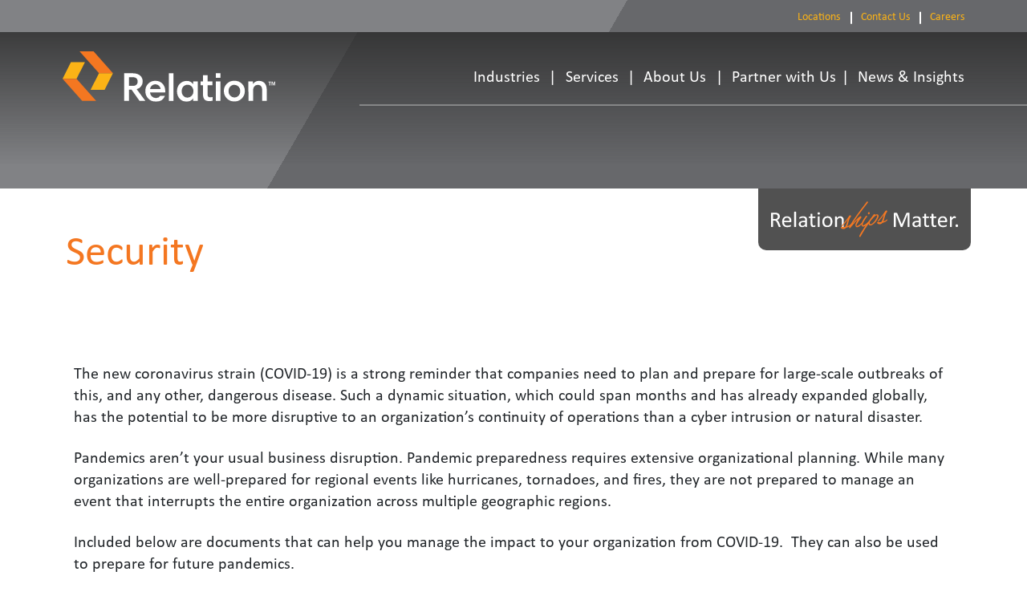

--- FILE ---
content_type: text/html; charset=UTF-8
request_url: https://www.relationinsurance.com/covid-19-resources/security/
body_size: 34879
content:

<!doctype html>
<html lang="en-US">
  <head>
    <meta charset="UTF-8">
    <meta name="viewport" content="width=device-width, initial-scale=1">
    <link rel="profile" href="https://gmpg.org/xfn/11">
    <link href="https://cdn.jsdelivr.net/npm/bootstrap@5.0.0-beta2/dist/css/bootstrap.min.css" rel="stylesheet" integrity="sha384-BmbxuPwQa2lc/FVzBcNJ7UAyJxM6wuqIj61tLrc4wSX0szH/Ev+nYRRuWlolflfl" crossorigin="anonymous">
        <link href="https://www.relationinsurance.com/wp-content/themes/relation-v2/public/css/fontawesome/css/all.css" rel="stylesheet">
    <meta name="facebook-domain-verification" content="yl60pxjef7jjb9c5p914t3m5lp0lmi" />
    <script type="33d87ea060a5c2f1e77d377f-text/javascript">
      piAId = '987201';
      piCId = '248015';
      piHostname = 'pi.pardot.com';

      (function() {
        function async_load(){
          var s = document.createElement('script'); s.type = 'text/javascript';
          s.src = ('https:' == document.location.protocol ? 'https://pi' : 'http://cdn') + '.pardot.com/pd.js';
          var c = document.getElementsByTagName('script')[0]; c.parentNode.insertBefore(s, c);
        }

        if(window.attachEvent) { window.attachEvent('onload', async_load); }
        else { window.addEventListener('load', async_load, false); }
      })();
    </script>
    <meta name='robots' content='index, follow, max-image-preview:large, max-snippet:-1, max-video-preview:-1' />
	<style>img:is([sizes="auto" i], [sizes^="auto," i]) { contain-intrinsic-size: 3000px 1500px }</style>
	
	<!-- This site is optimized with the Yoast SEO Premium plugin v26.2 (Yoast SEO v26.2) - https://yoast.com/wordpress/plugins/seo/ -->
	<title>Security - Relation Insurance</title>
	<meta name="description" content="Security coronavirus resources and documents that will help you manage the impact to your organization from COVID-19." />
	<link rel="canonical" href="https://www.relationinsurance.com/covid-19-resources/security/" />
	<meta property="og:locale" content="en_US" />
	<meta property="og:type" content="article" />
	<meta property="og:title" content="Security" />
	<meta property="og:description" content="Security coronavirus resources and documents that will help you manage the impact to your organization from COVID-19." />
	<meta property="og:url" content="https://www.relationinsurance.com/covid-19-resources/security/" />
	<meta property="og:site_name" content="Relation Insurance" />
	<meta property="article:modified_time" content="2021-08-17T18:56:08+00:00" />
	<meta name="twitter:card" content="summary_large_image" />
	<meta name="twitter:label1" content="Est. reading time" />
	<meta name="twitter:data1" content="1 minute" />
	<script type="application/ld+json" class="yoast-schema-graph">{"@context":"https://schema.org","@graph":[{"@type":"WebPage","@id":"https://www.relationinsurance.com/covid-19-resources/security/","url":"https://www.relationinsurance.com/covid-19-resources/security/","name":"Security - Relation Insurance","isPartOf":{"@id":"https://www.relationinsurance.com/#website"},"datePublished":"2020-03-25T06:54:28+00:00","dateModified":"2021-08-17T18:56:08+00:00","description":"Security coronavirus resources and documents that will help you manage the impact to your organization from COVID-19.","breadcrumb":{"@id":"https://www.relationinsurance.com/covid-19-resources/security/#breadcrumb"},"inLanguage":"en-US","potentialAction":[{"@type":"ReadAction","target":["https://www.relationinsurance.com/covid-19-resources/security/"]}]},{"@type":"BreadcrumbList","@id":"https://www.relationinsurance.com/covid-19-resources/security/#breadcrumb","itemListElement":[{"@type":"ListItem","position":1,"name":"Home","item":"https://www.relationinsurance.com/"},{"@type":"ListItem","position":2,"name":"Covid-19 Resources","item":"https://www.relationinsurance.com/covid-19-resources/"},{"@type":"ListItem","position":3,"name":"Security"}]},{"@type":"WebSite","@id":"https://www.relationinsurance.com/#website","url":"https://www.relationinsurance.com/","name":"Relation Insurance","description":"North American Insurance Broker","potentialAction":[{"@type":"SearchAction","target":{"@type":"EntryPoint","urlTemplate":"https://www.relationinsurance.com/?s={search_term_string}"},"query-input":{"@type":"PropertyValueSpecification","valueRequired":true,"valueName":"search_term_string"}}],"inLanguage":"en-US"}]}</script>
	<!-- / Yoast SEO Premium plugin. -->


<link rel='dns-prefetch' href='//ajax.googleapis.com' />
<link rel='dns-prefetch' href='//api.mapbox.com' />
		<!-- This site uses the Google Analytics by ExactMetrics plugin v8.9.0 - Using Analytics tracking - https://www.exactmetrics.com/ -->
							<script src="//www.googletagmanager.com/gtag/js?id=G-3QCNWM0T81"  data-cfasync="false" data-wpfc-render="false" type="text/javascript" async></script>
			<script data-cfasync="false" data-wpfc-render="false" type="text/javascript">
				var em_version = '8.9.0';
				var em_track_user = true;
				var em_no_track_reason = '';
								var ExactMetricsDefaultLocations = {"page_location":"https:\/\/www.relationinsurance.com\/covid-19-resources\/security\/"};
								if ( typeof ExactMetricsPrivacyGuardFilter === 'function' ) {
					var ExactMetricsLocations = (typeof ExactMetricsExcludeQuery === 'object') ? ExactMetricsPrivacyGuardFilter( ExactMetricsExcludeQuery ) : ExactMetricsPrivacyGuardFilter( ExactMetricsDefaultLocations );
				} else {
					var ExactMetricsLocations = (typeof ExactMetricsExcludeQuery === 'object') ? ExactMetricsExcludeQuery : ExactMetricsDefaultLocations;
				}

								var disableStrs = [
										'ga-disable-G-3QCNWM0T81',
									];

				/* Function to detect opted out users */
				function __gtagTrackerIsOptedOut() {
					for (var index = 0; index < disableStrs.length; index++) {
						if (document.cookie.indexOf(disableStrs[index] + '=true') > -1) {
							return true;
						}
					}

					return false;
				}

				/* Disable tracking if the opt-out cookie exists. */
				if (__gtagTrackerIsOptedOut()) {
					for (var index = 0; index < disableStrs.length; index++) {
						window[disableStrs[index]] = true;
					}
				}

				/* Opt-out function */
				function __gtagTrackerOptout() {
					for (var index = 0; index < disableStrs.length; index++) {
						document.cookie = disableStrs[index] + '=true; expires=Thu, 31 Dec 2099 23:59:59 UTC; path=/';
						window[disableStrs[index]] = true;
					}
				}

				if ('undefined' === typeof gaOptout) {
					function gaOptout() {
						__gtagTrackerOptout();
					}
				}
								window.dataLayer = window.dataLayer || [];

				window.ExactMetricsDualTracker = {
					helpers: {},
					trackers: {},
				};
				if (em_track_user) {
					function __gtagDataLayer() {
						dataLayer.push(arguments);
					}

					function __gtagTracker(type, name, parameters) {
						if (!parameters) {
							parameters = {};
						}

						if (parameters.send_to) {
							__gtagDataLayer.apply(null, arguments);
							return;
						}

						if (type === 'event') {
														parameters.send_to = exactmetrics_frontend.v4_id;
							var hookName = name;
							if (typeof parameters['event_category'] !== 'undefined') {
								hookName = parameters['event_category'] + ':' + name;
							}

							if (typeof ExactMetricsDualTracker.trackers[hookName] !== 'undefined') {
								ExactMetricsDualTracker.trackers[hookName](parameters);
							} else {
								__gtagDataLayer('event', name, parameters);
							}
							
						} else {
							__gtagDataLayer.apply(null, arguments);
						}
					}

					__gtagTracker('js', new Date());
					__gtagTracker('set', {
						'developer_id.dNDMyYj': true,
											});
					if ( ExactMetricsLocations.page_location ) {
						__gtagTracker('set', ExactMetricsLocations);
					}
										__gtagTracker('config', 'G-3QCNWM0T81', {"forceSSL":"true"} );
										window.gtag = __gtagTracker;										(function () {
						/* https://developers.google.com/analytics/devguides/collection/analyticsjs/ */
						/* ga and __gaTracker compatibility shim. */
						var noopfn = function () {
							return null;
						};
						var newtracker = function () {
							return new Tracker();
						};
						var Tracker = function () {
							return null;
						};
						var p = Tracker.prototype;
						p.get = noopfn;
						p.set = noopfn;
						p.send = function () {
							var args = Array.prototype.slice.call(arguments);
							args.unshift('send');
							__gaTracker.apply(null, args);
						};
						var __gaTracker = function () {
							var len = arguments.length;
							if (len === 0) {
								return;
							}
							var f = arguments[len - 1];
							if (typeof f !== 'object' || f === null || typeof f.hitCallback !== 'function') {
								if ('send' === arguments[0]) {
									var hitConverted, hitObject = false, action;
									if ('event' === arguments[1]) {
										if ('undefined' !== typeof arguments[3]) {
											hitObject = {
												'eventAction': arguments[3],
												'eventCategory': arguments[2],
												'eventLabel': arguments[4],
												'value': arguments[5] ? arguments[5] : 1,
											}
										}
									}
									if ('pageview' === arguments[1]) {
										if ('undefined' !== typeof arguments[2]) {
											hitObject = {
												'eventAction': 'page_view',
												'page_path': arguments[2],
											}
										}
									}
									if (typeof arguments[2] === 'object') {
										hitObject = arguments[2];
									}
									if (typeof arguments[5] === 'object') {
										Object.assign(hitObject, arguments[5]);
									}
									if ('undefined' !== typeof arguments[1].hitType) {
										hitObject = arguments[1];
										if ('pageview' === hitObject.hitType) {
											hitObject.eventAction = 'page_view';
										}
									}
									if (hitObject) {
										action = 'timing' === arguments[1].hitType ? 'timing_complete' : hitObject.eventAction;
										hitConverted = mapArgs(hitObject);
										__gtagTracker('event', action, hitConverted);
									}
								}
								return;
							}

							function mapArgs(args) {
								var arg, hit = {};
								var gaMap = {
									'eventCategory': 'event_category',
									'eventAction': 'event_action',
									'eventLabel': 'event_label',
									'eventValue': 'event_value',
									'nonInteraction': 'non_interaction',
									'timingCategory': 'event_category',
									'timingVar': 'name',
									'timingValue': 'value',
									'timingLabel': 'event_label',
									'page': 'page_path',
									'location': 'page_location',
									'title': 'page_title',
									'referrer' : 'page_referrer',
								};
								for (arg in args) {
																		if (!(!args.hasOwnProperty(arg) || !gaMap.hasOwnProperty(arg))) {
										hit[gaMap[arg]] = args[arg];
									} else {
										hit[arg] = args[arg];
									}
								}
								return hit;
							}

							try {
								f.hitCallback();
							} catch (ex) {
							}
						};
						__gaTracker.create = newtracker;
						__gaTracker.getByName = newtracker;
						__gaTracker.getAll = function () {
							return [];
						};
						__gaTracker.remove = noopfn;
						__gaTracker.loaded = true;
						window['__gaTracker'] = __gaTracker;
					})();
									} else {
										console.log("");
					(function () {
						function __gtagTracker() {
							return null;
						}

						window['__gtagTracker'] = __gtagTracker;
						window['gtag'] = __gtagTracker;
					})();
									}
			</script>
			
							<!-- / Google Analytics by ExactMetrics -->
				<!-- This site uses the Google Analytics by MonsterInsights plugin v9.9.0 - Using Analytics tracking - https://www.monsterinsights.com/ -->
							<script src="//www.googletagmanager.com/gtag/js?id=G-3QCNWM0T81"  data-cfasync="false" data-wpfc-render="false" type="text/javascript" async></script>
			<script data-cfasync="false" data-wpfc-render="false" type="text/javascript">
				var mi_version = '9.9.0';
				var mi_track_user = true;
				var mi_no_track_reason = '';
								var MonsterInsightsDefaultLocations = {"page_location":"https:\/\/www.relationinsurance.com\/covid-19-resources\/security\/"};
								if ( typeof MonsterInsightsPrivacyGuardFilter === 'function' ) {
					var MonsterInsightsLocations = (typeof MonsterInsightsExcludeQuery === 'object') ? MonsterInsightsPrivacyGuardFilter( MonsterInsightsExcludeQuery ) : MonsterInsightsPrivacyGuardFilter( MonsterInsightsDefaultLocations );
				} else {
					var MonsterInsightsLocations = (typeof MonsterInsightsExcludeQuery === 'object') ? MonsterInsightsExcludeQuery : MonsterInsightsDefaultLocations;
				}

								var disableStrs = [
										'ga-disable-G-3QCNWM0T81',
									];

				/* Function to detect opted out users */
				function __gtagTrackerIsOptedOut() {
					for (var index = 0; index < disableStrs.length; index++) {
						if (document.cookie.indexOf(disableStrs[index] + '=true') > -1) {
							return true;
						}
					}

					return false;
				}

				/* Disable tracking if the opt-out cookie exists. */
				if (__gtagTrackerIsOptedOut()) {
					for (var index = 0; index < disableStrs.length; index++) {
						window[disableStrs[index]] = true;
					}
				}

				/* Opt-out function */
				function __gtagTrackerOptout() {
					for (var index = 0; index < disableStrs.length; index++) {
						document.cookie = disableStrs[index] + '=true; expires=Thu, 31 Dec 2099 23:59:59 UTC; path=/';
						window[disableStrs[index]] = true;
					}
				}

				if ('undefined' === typeof gaOptout) {
					function gaOptout() {
						__gtagTrackerOptout();
					}
				}
								window.dataLayer = window.dataLayer || [];

				window.MonsterInsightsDualTracker = {
					helpers: {},
					trackers: {},
				};
				if (mi_track_user) {
					function __gtagDataLayer() {
						dataLayer.push(arguments);
					}

					function __gtagTracker(type, name, parameters) {
						if (!parameters) {
							parameters = {};
						}

						if (parameters.send_to) {
							__gtagDataLayer.apply(null, arguments);
							return;
						}

						if (type === 'event') {
														parameters.send_to = monsterinsights_frontend.v4_id;
							var hookName = name;
							if (typeof parameters['event_category'] !== 'undefined') {
								hookName = parameters['event_category'] + ':' + name;
							}

							if (typeof MonsterInsightsDualTracker.trackers[hookName] !== 'undefined') {
								MonsterInsightsDualTracker.trackers[hookName](parameters);
							} else {
								__gtagDataLayer('event', name, parameters);
							}
							
						} else {
							__gtagDataLayer.apply(null, arguments);
						}
					}

					__gtagTracker('js', new Date());
					__gtagTracker('set', {
						'developer_id.dZGIzZG': true,
											});
					if ( MonsterInsightsLocations.page_location ) {
						__gtagTracker('set', MonsterInsightsLocations);
					}
										__gtagTracker('config', 'G-3QCNWM0T81', {"forceSSL":"true","link_attribution":"true"} );
										window.gtag = __gtagTracker;										(function () {
						/* https://developers.google.com/analytics/devguides/collection/analyticsjs/ */
						/* ga and __gaTracker compatibility shim. */
						var noopfn = function () {
							return null;
						};
						var newtracker = function () {
							return new Tracker();
						};
						var Tracker = function () {
							return null;
						};
						var p = Tracker.prototype;
						p.get = noopfn;
						p.set = noopfn;
						p.send = function () {
							var args = Array.prototype.slice.call(arguments);
							args.unshift('send');
							__gaTracker.apply(null, args);
						};
						var __gaTracker = function () {
							var len = arguments.length;
							if (len === 0) {
								return;
							}
							var f = arguments[len - 1];
							if (typeof f !== 'object' || f === null || typeof f.hitCallback !== 'function') {
								if ('send' === arguments[0]) {
									var hitConverted, hitObject = false, action;
									if ('event' === arguments[1]) {
										if ('undefined' !== typeof arguments[3]) {
											hitObject = {
												'eventAction': arguments[3],
												'eventCategory': arguments[2],
												'eventLabel': arguments[4],
												'value': arguments[5] ? arguments[5] : 1,
											}
										}
									}
									if ('pageview' === arguments[1]) {
										if ('undefined' !== typeof arguments[2]) {
											hitObject = {
												'eventAction': 'page_view',
												'page_path': arguments[2],
											}
										}
									}
									if (typeof arguments[2] === 'object') {
										hitObject = arguments[2];
									}
									if (typeof arguments[5] === 'object') {
										Object.assign(hitObject, arguments[5]);
									}
									if ('undefined' !== typeof arguments[1].hitType) {
										hitObject = arguments[1];
										if ('pageview' === hitObject.hitType) {
											hitObject.eventAction = 'page_view';
										}
									}
									if (hitObject) {
										action = 'timing' === arguments[1].hitType ? 'timing_complete' : hitObject.eventAction;
										hitConverted = mapArgs(hitObject);
										__gtagTracker('event', action, hitConverted);
									}
								}
								return;
							}

							function mapArgs(args) {
								var arg, hit = {};
								var gaMap = {
									'eventCategory': 'event_category',
									'eventAction': 'event_action',
									'eventLabel': 'event_label',
									'eventValue': 'event_value',
									'nonInteraction': 'non_interaction',
									'timingCategory': 'event_category',
									'timingVar': 'name',
									'timingValue': 'value',
									'timingLabel': 'event_label',
									'page': 'page_path',
									'location': 'page_location',
									'title': 'page_title',
									'referrer' : 'page_referrer',
								};
								for (arg in args) {
																		if (!(!args.hasOwnProperty(arg) || !gaMap.hasOwnProperty(arg))) {
										hit[gaMap[arg]] = args[arg];
									} else {
										hit[arg] = args[arg];
									}
								}
								return hit;
							}

							try {
								f.hitCallback();
							} catch (ex) {
							}
						};
						__gaTracker.create = newtracker;
						__gaTracker.getByName = newtracker;
						__gaTracker.getAll = function () {
							return [];
						};
						__gaTracker.remove = noopfn;
						__gaTracker.loaded = true;
						window['__gaTracker'] = __gaTracker;
					})();
									} else {
										console.log("");
					(function () {
						function __gtagTracker() {
							return null;
						}

						window['__gtagTracker'] = __gtagTracker;
						window['gtag'] = __gtagTracker;
					})();
									}
			</script>
			
							<!-- / Google Analytics by MonsterInsights -->
		<script type="33d87ea060a5c2f1e77d377f-text/javascript">
/* <![CDATA[ */
window._wpemojiSettings = {"baseUrl":"https:\/\/s.w.org\/images\/core\/emoji\/16.0.1\/72x72\/","ext":".png","svgUrl":"https:\/\/s.w.org\/images\/core\/emoji\/16.0.1\/svg\/","svgExt":".svg","source":{"concatemoji":"https:\/\/www.relationinsurance.com\/wp-includes\/js\/wp-emoji-release.min.js?ver=6.8.3"}};
/*! This file is auto-generated */
!function(s,n){var o,i,e;function c(e){try{var t={supportTests:e,timestamp:(new Date).valueOf()};sessionStorage.setItem(o,JSON.stringify(t))}catch(e){}}function p(e,t,n){e.clearRect(0,0,e.canvas.width,e.canvas.height),e.fillText(t,0,0);var t=new Uint32Array(e.getImageData(0,0,e.canvas.width,e.canvas.height).data),a=(e.clearRect(0,0,e.canvas.width,e.canvas.height),e.fillText(n,0,0),new Uint32Array(e.getImageData(0,0,e.canvas.width,e.canvas.height).data));return t.every(function(e,t){return e===a[t]})}function u(e,t){e.clearRect(0,0,e.canvas.width,e.canvas.height),e.fillText(t,0,0);for(var n=e.getImageData(16,16,1,1),a=0;a<n.data.length;a++)if(0!==n.data[a])return!1;return!0}function f(e,t,n,a){switch(t){case"flag":return n(e,"\ud83c\udff3\ufe0f\u200d\u26a7\ufe0f","\ud83c\udff3\ufe0f\u200b\u26a7\ufe0f")?!1:!n(e,"\ud83c\udde8\ud83c\uddf6","\ud83c\udde8\u200b\ud83c\uddf6")&&!n(e,"\ud83c\udff4\udb40\udc67\udb40\udc62\udb40\udc65\udb40\udc6e\udb40\udc67\udb40\udc7f","\ud83c\udff4\u200b\udb40\udc67\u200b\udb40\udc62\u200b\udb40\udc65\u200b\udb40\udc6e\u200b\udb40\udc67\u200b\udb40\udc7f");case"emoji":return!a(e,"\ud83e\udedf")}return!1}function g(e,t,n,a){var r="undefined"!=typeof WorkerGlobalScope&&self instanceof WorkerGlobalScope?new OffscreenCanvas(300,150):s.createElement("canvas"),o=r.getContext("2d",{willReadFrequently:!0}),i=(o.textBaseline="top",o.font="600 32px Arial",{});return e.forEach(function(e){i[e]=t(o,e,n,a)}),i}function t(e){var t=s.createElement("script");t.src=e,t.defer=!0,s.head.appendChild(t)}"undefined"!=typeof Promise&&(o="wpEmojiSettingsSupports",i=["flag","emoji"],n.supports={everything:!0,everythingExceptFlag:!0},e=new Promise(function(e){s.addEventListener("DOMContentLoaded",e,{once:!0})}),new Promise(function(t){var n=function(){try{var e=JSON.parse(sessionStorage.getItem(o));if("object"==typeof e&&"number"==typeof e.timestamp&&(new Date).valueOf()<e.timestamp+604800&&"object"==typeof e.supportTests)return e.supportTests}catch(e){}return null}();if(!n){if("undefined"!=typeof Worker&&"undefined"!=typeof OffscreenCanvas&&"undefined"!=typeof URL&&URL.createObjectURL&&"undefined"!=typeof Blob)try{var e="postMessage("+g.toString()+"("+[JSON.stringify(i),f.toString(),p.toString(),u.toString()].join(",")+"));",a=new Blob([e],{type:"text/javascript"}),r=new Worker(URL.createObjectURL(a),{name:"wpTestEmojiSupports"});return void(r.onmessage=function(e){c(n=e.data),r.terminate(),t(n)})}catch(e){}c(n=g(i,f,p,u))}t(n)}).then(function(e){for(var t in e)n.supports[t]=e[t],n.supports.everything=n.supports.everything&&n.supports[t],"flag"!==t&&(n.supports.everythingExceptFlag=n.supports.everythingExceptFlag&&n.supports[t]);n.supports.everythingExceptFlag=n.supports.everythingExceptFlag&&!n.supports.flag,n.DOMReady=!1,n.readyCallback=function(){n.DOMReady=!0}}).then(function(){return e}).then(function(){var e;n.supports.everything||(n.readyCallback(),(e=n.source||{}).concatemoji?t(e.concatemoji):e.wpemoji&&e.twemoji&&(t(e.twemoji),t(e.wpemoji)))}))}((window,document),window._wpemojiSettings);
/* ]]> */
</script>
<style id='wp-emoji-styles-inline-css' type='text/css'>

	img.wp-smiley, img.emoji {
		display: inline !important;
		border: none !important;
		box-shadow: none !important;
		height: 1em !important;
		width: 1em !important;
		margin: 0 0.07em !important;
		vertical-align: -0.1em !important;
		background: none !important;
		padding: 0 !important;
	}
</style>
<style id='classic-theme-styles-inline-css' type='text/css'>
/*! This file is auto-generated */
.wp-block-button__link{color:#fff;background-color:#32373c;border-radius:9999px;box-shadow:none;text-decoration:none;padding:calc(.667em + 2px) calc(1.333em + 2px);font-size:1.125em}.wp-block-file__button{background:#32373c;color:#fff;text-decoration:none}
</style>
<style id='safe-svg-svg-icon-style-inline-css' type='text/css'>
.safe-svg-cover{text-align:center}.safe-svg-cover .safe-svg-inside{display:inline-block;max-width:100%}.safe-svg-cover svg{fill:currentColor;height:100%;max-height:100%;max-width:100%;width:100%}

</style>
<style id='global-styles-inline-css' type='text/css'>
:root{--wp--preset--aspect-ratio--square: 1;--wp--preset--aspect-ratio--4-3: 4/3;--wp--preset--aspect-ratio--3-4: 3/4;--wp--preset--aspect-ratio--3-2: 3/2;--wp--preset--aspect-ratio--2-3: 2/3;--wp--preset--aspect-ratio--16-9: 16/9;--wp--preset--aspect-ratio--9-16: 9/16;--wp--preset--color--black: #000000;--wp--preset--color--cyan-bluish-gray: #abb8c3;--wp--preset--color--white: #ffffff;--wp--preset--color--pale-pink: #f78da7;--wp--preset--color--vivid-red: #cf2e2e;--wp--preset--color--luminous-vivid-orange: #ff6900;--wp--preset--color--luminous-vivid-amber: #fcb900;--wp--preset--color--light-green-cyan: #7bdcb5;--wp--preset--color--vivid-green-cyan: #00d084;--wp--preset--color--pale-cyan-blue: #8ed1fc;--wp--preset--color--vivid-cyan-blue: #0693e3;--wp--preset--color--vivid-purple: #9b51e0;--wp--preset--gradient--vivid-cyan-blue-to-vivid-purple: linear-gradient(135deg,rgba(6,147,227,1) 0%,rgb(155,81,224) 100%);--wp--preset--gradient--light-green-cyan-to-vivid-green-cyan: linear-gradient(135deg,rgb(122,220,180) 0%,rgb(0,208,130) 100%);--wp--preset--gradient--luminous-vivid-amber-to-luminous-vivid-orange: linear-gradient(135deg,rgba(252,185,0,1) 0%,rgba(255,105,0,1) 100%);--wp--preset--gradient--luminous-vivid-orange-to-vivid-red: linear-gradient(135deg,rgba(255,105,0,1) 0%,rgb(207,46,46) 100%);--wp--preset--gradient--very-light-gray-to-cyan-bluish-gray: linear-gradient(135deg,rgb(238,238,238) 0%,rgb(169,184,195) 100%);--wp--preset--gradient--cool-to-warm-spectrum: linear-gradient(135deg,rgb(74,234,220) 0%,rgb(151,120,209) 20%,rgb(207,42,186) 40%,rgb(238,44,130) 60%,rgb(251,105,98) 80%,rgb(254,248,76) 100%);--wp--preset--gradient--blush-light-purple: linear-gradient(135deg,rgb(255,206,236) 0%,rgb(152,150,240) 100%);--wp--preset--gradient--blush-bordeaux: linear-gradient(135deg,rgb(254,205,165) 0%,rgb(254,45,45) 50%,rgb(107,0,62) 100%);--wp--preset--gradient--luminous-dusk: linear-gradient(135deg,rgb(255,203,112) 0%,rgb(199,81,192) 50%,rgb(65,88,208) 100%);--wp--preset--gradient--pale-ocean: linear-gradient(135deg,rgb(255,245,203) 0%,rgb(182,227,212) 50%,rgb(51,167,181) 100%);--wp--preset--gradient--electric-grass: linear-gradient(135deg,rgb(202,248,128) 0%,rgb(113,206,126) 100%);--wp--preset--gradient--midnight: linear-gradient(135deg,rgb(2,3,129) 0%,rgb(40,116,252) 100%);--wp--preset--font-size--small: 13px;--wp--preset--font-size--medium: 20px;--wp--preset--font-size--large: 36px;--wp--preset--font-size--x-large: 42px;--wp--preset--spacing--20: 0.44rem;--wp--preset--spacing--30: 0.67rem;--wp--preset--spacing--40: 1rem;--wp--preset--spacing--50: 1.5rem;--wp--preset--spacing--60: 2.25rem;--wp--preset--spacing--70: 3.38rem;--wp--preset--spacing--80: 5.06rem;--wp--preset--shadow--natural: 6px 6px 9px rgba(0, 0, 0, 0.2);--wp--preset--shadow--deep: 12px 12px 50px rgba(0, 0, 0, 0.4);--wp--preset--shadow--sharp: 6px 6px 0px rgba(0, 0, 0, 0.2);--wp--preset--shadow--outlined: 6px 6px 0px -3px rgba(255, 255, 255, 1), 6px 6px rgba(0, 0, 0, 1);--wp--preset--shadow--crisp: 6px 6px 0px rgba(0, 0, 0, 1);}:where(.is-layout-flex){gap: 0.5em;}:where(.is-layout-grid){gap: 0.5em;}body .is-layout-flex{display: flex;}.is-layout-flex{flex-wrap: wrap;align-items: center;}.is-layout-flex > :is(*, div){margin: 0;}body .is-layout-grid{display: grid;}.is-layout-grid > :is(*, div){margin: 0;}:where(.wp-block-columns.is-layout-flex){gap: 2em;}:where(.wp-block-columns.is-layout-grid){gap: 2em;}:where(.wp-block-post-template.is-layout-flex){gap: 1.25em;}:where(.wp-block-post-template.is-layout-grid){gap: 1.25em;}.has-black-color{color: var(--wp--preset--color--black) !important;}.has-cyan-bluish-gray-color{color: var(--wp--preset--color--cyan-bluish-gray) !important;}.has-white-color{color: var(--wp--preset--color--white) !important;}.has-pale-pink-color{color: var(--wp--preset--color--pale-pink) !important;}.has-vivid-red-color{color: var(--wp--preset--color--vivid-red) !important;}.has-luminous-vivid-orange-color{color: var(--wp--preset--color--luminous-vivid-orange) !important;}.has-luminous-vivid-amber-color{color: var(--wp--preset--color--luminous-vivid-amber) !important;}.has-light-green-cyan-color{color: var(--wp--preset--color--light-green-cyan) !important;}.has-vivid-green-cyan-color{color: var(--wp--preset--color--vivid-green-cyan) !important;}.has-pale-cyan-blue-color{color: var(--wp--preset--color--pale-cyan-blue) !important;}.has-vivid-cyan-blue-color{color: var(--wp--preset--color--vivid-cyan-blue) !important;}.has-vivid-purple-color{color: var(--wp--preset--color--vivid-purple) !important;}.has-black-background-color{background-color: var(--wp--preset--color--black) !important;}.has-cyan-bluish-gray-background-color{background-color: var(--wp--preset--color--cyan-bluish-gray) !important;}.has-white-background-color{background-color: var(--wp--preset--color--white) !important;}.has-pale-pink-background-color{background-color: var(--wp--preset--color--pale-pink) !important;}.has-vivid-red-background-color{background-color: var(--wp--preset--color--vivid-red) !important;}.has-luminous-vivid-orange-background-color{background-color: var(--wp--preset--color--luminous-vivid-orange) !important;}.has-luminous-vivid-amber-background-color{background-color: var(--wp--preset--color--luminous-vivid-amber) !important;}.has-light-green-cyan-background-color{background-color: var(--wp--preset--color--light-green-cyan) !important;}.has-vivid-green-cyan-background-color{background-color: var(--wp--preset--color--vivid-green-cyan) !important;}.has-pale-cyan-blue-background-color{background-color: var(--wp--preset--color--pale-cyan-blue) !important;}.has-vivid-cyan-blue-background-color{background-color: var(--wp--preset--color--vivid-cyan-blue) !important;}.has-vivid-purple-background-color{background-color: var(--wp--preset--color--vivid-purple) !important;}.has-black-border-color{border-color: var(--wp--preset--color--black) !important;}.has-cyan-bluish-gray-border-color{border-color: var(--wp--preset--color--cyan-bluish-gray) !important;}.has-white-border-color{border-color: var(--wp--preset--color--white) !important;}.has-pale-pink-border-color{border-color: var(--wp--preset--color--pale-pink) !important;}.has-vivid-red-border-color{border-color: var(--wp--preset--color--vivid-red) !important;}.has-luminous-vivid-orange-border-color{border-color: var(--wp--preset--color--luminous-vivid-orange) !important;}.has-luminous-vivid-amber-border-color{border-color: var(--wp--preset--color--luminous-vivid-amber) !important;}.has-light-green-cyan-border-color{border-color: var(--wp--preset--color--light-green-cyan) !important;}.has-vivid-green-cyan-border-color{border-color: var(--wp--preset--color--vivid-green-cyan) !important;}.has-pale-cyan-blue-border-color{border-color: var(--wp--preset--color--pale-cyan-blue) !important;}.has-vivid-cyan-blue-border-color{border-color: var(--wp--preset--color--vivid-cyan-blue) !important;}.has-vivid-purple-border-color{border-color: var(--wp--preset--color--vivid-purple) !important;}.has-vivid-cyan-blue-to-vivid-purple-gradient-background{background: var(--wp--preset--gradient--vivid-cyan-blue-to-vivid-purple) !important;}.has-light-green-cyan-to-vivid-green-cyan-gradient-background{background: var(--wp--preset--gradient--light-green-cyan-to-vivid-green-cyan) !important;}.has-luminous-vivid-amber-to-luminous-vivid-orange-gradient-background{background: var(--wp--preset--gradient--luminous-vivid-amber-to-luminous-vivid-orange) !important;}.has-luminous-vivid-orange-to-vivid-red-gradient-background{background: var(--wp--preset--gradient--luminous-vivid-orange-to-vivid-red) !important;}.has-very-light-gray-to-cyan-bluish-gray-gradient-background{background: var(--wp--preset--gradient--very-light-gray-to-cyan-bluish-gray) !important;}.has-cool-to-warm-spectrum-gradient-background{background: var(--wp--preset--gradient--cool-to-warm-spectrum) !important;}.has-blush-light-purple-gradient-background{background: var(--wp--preset--gradient--blush-light-purple) !important;}.has-blush-bordeaux-gradient-background{background: var(--wp--preset--gradient--blush-bordeaux) !important;}.has-luminous-dusk-gradient-background{background: var(--wp--preset--gradient--luminous-dusk) !important;}.has-pale-ocean-gradient-background{background: var(--wp--preset--gradient--pale-ocean) !important;}.has-electric-grass-gradient-background{background: var(--wp--preset--gradient--electric-grass) !important;}.has-midnight-gradient-background{background: var(--wp--preset--gradient--midnight) !important;}.has-small-font-size{font-size: var(--wp--preset--font-size--small) !important;}.has-medium-font-size{font-size: var(--wp--preset--font-size--medium) !important;}.has-large-font-size{font-size: var(--wp--preset--font-size--large) !important;}.has-x-large-font-size{font-size: var(--wp--preset--font-size--x-large) !important;}
:where(.wp-block-post-template.is-layout-flex){gap: 1.25em;}:where(.wp-block-post-template.is-layout-grid){gap: 1.25em;}
:where(.wp-block-columns.is-layout-flex){gap: 2em;}:where(.wp-block-columns.is-layout-grid){gap: 2em;}
:root :where(.wp-block-pullquote){font-size: 1.5em;line-height: 1.6;}
</style>
<link rel='stylesheet' id='cpsh-shortcodes-css' href='https://www.relationinsurance.com/wp-content/plugins/column-shortcodes//assets/css/shortcodes.css?ver=1.0.1' type='text/css' media='all' />
<link rel='stylesheet' id='cookie-notice-front-css' href='https://www.relationinsurance.com/wp-content/plugins/cookie-notice/css/front.min.css?ver=2.5.8' type='text/css' media='all' />
<link rel='stylesheet' id='b3-shadowbox-css-css' href='https://www.relationinsurance.com/wp-content/themes/relation-v2/public/js/shadowbox/shadowbox.css?ver=1.1' type='text/css' media='' />
<link rel='stylesheet' id='main-styles-css' href='https://www.relationinsurance.com/wp-content/themes/relation-v2/public/css/site.css?ver=1652194620' type='text/css' media='' />
<link rel='stylesheet' id='b3-style-css' href='https://www.relationinsurance.com/wp-content/themes/relation-v2/style.css?ver=1762139017' type='text/css' media='' />
<link rel='stylesheet' id='mb-style-css' href='https://api.mapbox.com/mapbox-gl-js/v1.5.0/mapbox-gl.css?ver=1.1' type='text/css' media='' />
<link rel='stylesheet' id='elementor-frontend-css' href='https://www.relationinsurance.com/wp-content/uploads/elementor/css/custom-frontend.min.css?ver=1761853488' type='text/css' media='all' />
<link rel='stylesheet' id='widget-heading-css' href='https://www.relationinsurance.com/wp-content/plugins/elementor/assets/css/widget-heading.min.css?ver=3.32.5' type='text/css' media='all' />
<link rel='stylesheet' id='e-animation-slideInRight-css' href='https://www.relationinsurance.com/wp-content/plugins/elementor/assets/lib/animations/styles/slideInRight.min.css?ver=3.32.5' type='text/css' media='all' />
<link rel='stylesheet' id='e-popup-css' href='https://www.relationinsurance.com/wp-content/plugins/elementor-pro/assets/css/conditionals/popup.min.css?ver=3.32.3' type='text/css' media='all' />
<link rel='stylesheet' id='elementor-icons-css' href='https://www.relationinsurance.com/wp-content/plugins/elementor/assets/lib/eicons/css/elementor-icons.min.css?ver=5.44.0' type='text/css' media='all' />
<link rel='stylesheet' id='elementor-post-8673-css' href='https://www.relationinsurance.com/wp-content/uploads/elementor/css/post-8673.css?ver=1761853488' type='text/css' media='all' />
<link rel='stylesheet' id='font-awesome-5-all-css' href='https://www.relationinsurance.com/wp-content/plugins/elementor/assets/lib/font-awesome/css/all.min.css?ver=3.32.5' type='text/css' media='all' />
<link rel='stylesheet' id='font-awesome-4-shim-css' href='https://www.relationinsurance.com/wp-content/plugins/elementor/assets/lib/font-awesome/css/v4-shims.min.css?ver=3.32.5' type='text/css' media='all' />
<link rel='stylesheet' id='widget-icon-box-css' href='https://www.relationinsurance.com/wp-content/uploads/elementor/css/custom-widget-icon-box.min.css?ver=1761853488' type='text/css' media='all' />
<link rel='stylesheet' id='widget-divider-css' href='https://www.relationinsurance.com/wp-content/plugins/elementor/assets/css/widget-divider.min.css?ver=3.32.5' type='text/css' media='all' />
<link rel='stylesheet' id='elementor-post-8678-css' href='https://www.relationinsurance.com/wp-content/uploads/elementor/css/post-8678.css?ver=1761858399' type='text/css' media='all' />
<link rel='stylesheet' id='elementor-post-7465-css' href='https://www.relationinsurance.com/wp-content/uploads/elementor/css/post-7465.css?ver=1761853488' type='text/css' media='all' />
<link rel='stylesheet' id='elementor-post-6625-css' href='https://www.relationinsurance.com/wp-content/uploads/elementor/css/post-6625.css?ver=1761853488' type='text/css' media='all' />
<link rel='stylesheet' id='elementor-gf-local-roboto-css' href='https://www.relationinsurance.com/wp-content/uploads/elementor/google-fonts/css/roboto.css?ver=1748894530' type='text/css' media='all' />
<link rel='stylesheet' id='elementor-gf-local-robotoslab-css' href='https://www.relationinsurance.com/wp-content/uploads/elementor/google-fonts/css/robotoslab.css?ver=1748894704' type='text/css' media='all' />
<link rel='stylesheet' id='elementor-gf-local-viga-css' href='https://www.relationinsurance.com/wp-content/uploads/elementor/google-fonts/css/viga.css?ver=1748894705' type='text/css' media='all' />
<link rel='stylesheet' id='elementor-icons-shared-0-css' href='https://www.relationinsurance.com/wp-content/plugins/elementor/assets/lib/font-awesome/css/fontawesome.min.css?ver=5.15.3' type='text/css' media='all' />
<link rel='stylesheet' id='elementor-icons-fa-regular-css' href='https://www.relationinsurance.com/wp-content/plugins/elementor/assets/lib/font-awesome/css/regular.min.css?ver=5.15.3' type='text/css' media='all' />
<link rel='stylesheet' id='elementor-icons-fa-solid-css' href='https://www.relationinsurance.com/wp-content/plugins/elementor/assets/lib/font-awesome/css/solid.min.css?ver=5.15.3' type='text/css' media='all' />
<script type="33d87ea060a5c2f1e77d377f-text/javascript" src="https://www.relationinsurance.com/wp-content/plugins/google-analytics-dashboard-for-wp/assets/js/frontend-gtag.min.js?ver=8.9.0" id="exactmetrics-frontend-script-js" async="async" data-wp-strategy="async"></script>
<script data-cfasync="false" data-wpfc-render="false" type="text/javascript" id='exactmetrics-frontend-script-js-extra'>/* <![CDATA[ */
var exactmetrics_frontend = {"js_events_tracking":"true","download_extensions":"zip,mp3,mpeg,pdf,docx,pptx,xlsx,rar","inbound_paths":"[]","home_url":"https:\/\/www.relationinsurance.com","hash_tracking":"false","v4_id":"G-3QCNWM0T81"};/* ]]> */
</script>
<script type="33d87ea060a5c2f1e77d377f-text/javascript" src="https://www.relationinsurance.com/wp-content/plugins/google-analytics-for-wordpress/assets/js/frontend-gtag.min.js?ver=9.9.0" id="monsterinsights-frontend-script-js" async="async" data-wp-strategy="async"></script>
<script data-cfasync="false" data-wpfc-render="false" type="text/javascript" id='monsterinsights-frontend-script-js-extra'>/* <![CDATA[ */
var monsterinsights_frontend = {"js_events_tracking":"true","download_extensions":"doc,pdf,ppt,zip,xls,docx,pptx,xlsx","inbound_paths":"[]","home_url":"https:\/\/www.relationinsurance.com","hash_tracking":"false","v4_id":"G-3QCNWM0T81"};/* ]]> */
</script>
<script type="33d87ea060a5c2f1e77d377f-text/javascript" src="//ajax.googleapis.com/ajax/libs/jquery/1.12.4/jquery.min.js?ver=6.8.3" id="jquery-js"></script>
<script type="33d87ea060a5c2f1e77d377f-text/javascript" src="https://www.relationinsurance.com/wp-content/plugins/elementor/assets/lib/font-awesome/js/v4-shims.min.js?ver=3.32.5" id="font-awesome-4-shim-js"></script>
<link rel="https://api.w.org/" href="https://www.relationinsurance.com/wp-json/" /><link rel="alternate" title="JSON" type="application/json" href="https://www.relationinsurance.com/wp-json/wp/v2/pages/8678" /><link rel="EditURI" type="application/rsd+xml" title="RSD" href="https://www.relationinsurance.com/xmlrpc.php?rsd" />
<meta name="generator" content="WordPress 6.8.3" />
<link rel='shortlink' href='https://www.relationinsurance.com/?p=8678' />
<link rel="alternate" title="oEmbed (JSON)" type="application/json+oembed" href="https://www.relationinsurance.com/wp-json/oembed/1.0/embed?url=https%3A%2F%2Fwww.relationinsurance.com%2Fcovid-19-resources%2Fsecurity%2F" />
<link rel="alternate" title="oEmbed (XML)" type="text/xml+oembed" href="https://www.relationinsurance.com/wp-json/oembed/1.0/embed?url=https%3A%2F%2Fwww.relationinsurance.com%2Fcovid-19-resources%2Fsecurity%2F&#038;format=xml" />
<meta name="generator" content="Elementor 3.32.5; features: additional_custom_breakpoints; settings: css_print_method-external, google_font-enabled, font_display-auto">
			<style>
				.e-con.e-parent:nth-of-type(n+4):not(.e-lazyloaded):not(.e-no-lazyload),
				.e-con.e-parent:nth-of-type(n+4):not(.e-lazyloaded):not(.e-no-lazyload) * {
					background-image: none !important;
				}
				@media screen and (max-height: 1024px) {
					.e-con.e-parent:nth-of-type(n+3):not(.e-lazyloaded):not(.e-no-lazyload),
					.e-con.e-parent:nth-of-type(n+3):not(.e-lazyloaded):not(.e-no-lazyload) * {
						background-image: none !important;
					}
				}
				@media screen and (max-height: 640px) {
					.e-con.e-parent:nth-of-type(n+2):not(.e-lazyloaded):not(.e-no-lazyload),
					.e-con.e-parent:nth-of-type(n+2):not(.e-lazyloaded):not(.e-no-lazyload) * {
						background-image: none !important;
					}
				}
			</style>
					<style type="text/css" id="wp-custom-css">
			/* State Pages */

.states-container {
	padding: 60px 0px;
}

.state-office {
	border-top: 2px solid lightgray;
	display: flex;
	justify-content: space-between;
	padding: 20px 0px 40px;
	color: #515151;
}

.state-title {
	font-size: 32px;
  font-weight: bold;
  color: #515151;
}

.office-column {
	flex: 1;
	display: flex;
	flex-direction: column;
}

.office-city {
	font-size: 22px;
	color: #f47721;
	font-weight: bold;
	padding-bottom: 10px;
}

.directions-link {
	color: #f47721;
}

.directions-link:hover {
	color: #fcb315;
}

/* City Pages */

/* Replace normal services with Medicade on San Diego Bridlewood */
.page-id-12730 .office-business, .page-id-12730 .office-personal, .page-id-12730 .office-retirement {
	display: none;
}

.office-medical {
	display: none;
}

.page-id-12730 .office-medical {
	display: unset;
}


.p-no-margin p {
	margin: 0;
}

.contact-clip {clip-path: polygon(0 0, 75% 0, 100% 100%, 0% 100%);}

@media (max-width:1024px) {
  .contact-clip {clip-path:none;}
}

/* Elementor Accordions */
.orange-accordion .elementor-accordion .elementor-tab-title {
	border-radius: 10px;
}

.orange-accordion .elementor-accordion .elementor-accordion-item {
	margin-bottom: 25px;
}

.orange-accordion .elementor-accordion .elementor-tab-title .elementor-accordion-icon svg {
	width: 1.5em;
	height: 1.5em;
	margin-top: -4px;
}

/* Match Elementor containers to rest of website */
@media (max-width: 575px) {
    .elementor .custom-container {
        max-width: 100%;
    }
}
@media (min-width: 576px) {
    .elementor .custom-container {
        max-width: 540px;
    }
}
@media (min-width: 768px) {
    .elementor .custom-container {
        max-width: 720px;
    }
}
@media (min-width: 992px) {
    .elementor .custom-container {
        max-width: 960px;
    }
}
@media (min-width: 1200px) {
    .elementor .custom-container {
        max-width: 1140px;
    }
}
@media (min-width: 1400px) {
    .elementor .custom-container {
        max-width: 1320px;
    }
}
		</style>
		  </head>
  <body data-rsssl=1 class="wp-singular page-template-default page page-id-8678 page-child parent-pageid-9758 wp-theme-relation-v2 subpage cookies-not-set elementor-default elementor-kit-8673 elementor-page elementor-page-8678">
    <header>
      <div class="container-fluid" id="header-top-bar">
  <div class="row">
    <div class="col">
      <div class="container px-2">
        <div class="row">
          <div class="col py-2 text-center text-md-end">
            <ul class="top-menu list-inline m-0">
              <li class="list-inline-item"><a href="/locations" title="Locations">Locations</a></li>
              <!-- <li class="list-inline-item"><a href="/relation-select" title="Relation Select">Relation Select</a></li> -->
              <li class="list-inline-item"><a href="/contact-us" title="Contact Us">Contact Us</a></li>
	      <li class="list-inline-item"><a href="https://www.relationinsurance.com/careers-at-relation/" title="Careers">Careers</a></li>
            </ul>
          </div>
        </div>
      </div>
    </div>
  </div>
</div>


<div class="container-fluid" id="page-banner">
  <div class="row">
    <div class="col">
      <div class="container px-2 my-3">
        <div class="row">
          <div class="col">
            <div id="navigation">
              <div class="row wrapper-row">
  <div class="col-9 col-md-4 py-2">
    <a href="https://www.relationinsurance.com" title="Security - Relation Insurance" class="brand"><img src="https://www.relationinsurance.com/wp-content/themes/relation-v2/public/img/img_brand.svg" alt="Relation Insurance"></a>
  </div>
  <div class="col-3 col-md-8 d-flex align-items-center align-items-lg-end justify-content-end">
    <nav role="navigation" id="nav-primary" class="align-self-center">
      <button id="mobile-menu-button" class="d-flex justify-content-end d-lg-none"><i class="fa fa-bars"></i></button>
      <div class="d-none d-lg-block">
      <div class="menu-new-primary-menu-container"><ul id="menu-new-primary-menu" class="menu"><li id="menu-item-9315" class="menu-item menu-item-type-post_type menu-item-object-page menu-item-has-children menu-item-9315"><a href="https://www.relationinsurance.com/industries/">Industries</a>
<ul class="sub-menu">
	<li id="menu-item-9366" class="menu-item menu-item-type-post_type menu-item-object-page menu-item-9366"><a href="https://www.relationinsurance.com/industries/agribusiness/">Agribusiness</a></li>
	<li id="menu-item-12690" class="menu-item menu-item-type-post_type menu-item-object-page menu-item-12690"><a href="https://www.relationinsurance.com/industries/aviation-insurance-services/">Aviation</a></li>
	<li id="menu-item-9367" class="menu-item menu-item-type-post_type menu-item-object-page menu-item-9367"><a href="https://www.relationinsurance.com/industries/construction/">Construction</a></li>
	<li id="menu-item-12692" class="menu-item menu-item-type-post_type menu-item-object-page menu-item-12692"><a href="https://www.relationinsurance.com/industries/entertainment-risk-management/">Entertainment</a></li>
	<li id="menu-item-9372" class="menu-item menu-item-type-post_type menu-item-object-page menu-item-9372"><a href="https://www.relationinsurance.com/industries/finance/">Finance</a></li>
	<li id="menu-item-9368" class="menu-item menu-item-type-post_type menu-item-object-page menu-item-9368"><a href="https://www.relationinsurance.com/industries/hospitality/">Hospitality</a></li>
	<li id="menu-item-9370" class="menu-item menu-item-type-post_type menu-item-object-page menu-item-9370"><a href="https://www.relationinsurance.com/industries/manufacturing/">Manufacturing</a></li>
	<li id="menu-item-9505" class="menu-item menu-item-type-post_type menu-item-object-page menu-item-9505"><a href="https://www.relationinsurance.com/industries/motorsports/">Motorsports</a></li>
	<li id="menu-item-9373" class="menu-item menu-item-type-post_type menu-item-object-page menu-item-9373"><a href="https://www.relationinsurance.com/industries/municipality-and-public-entity/">Municipality and Public Entity</a></li>
	<li id="menu-item-9371" class="menu-item menu-item-type-post_type menu-item-object-page menu-item-9371"><a href="https://www.relationinsurance.com/industries/non-profit/">Non-Profit</a></li>
	<li id="menu-item-9374" class="menu-item menu-item-type-post_type menu-item-object-page menu-item-9374"><a href="https://www.relationinsurance.com/industries/real-estate/">Real Estate</a></li>
	<li id="menu-item-9375" class="menu-item menu-item-type-post_type menu-item-object-page menu-item-9375"><a href="https://www.relationinsurance.com/industries/retail/">Retail</a></li>
	<li id="menu-item-9376" class="menu-item menu-item-type-post_type menu-item-object-page menu-item-9376"><a href="https://www.relationinsurance.com/industries/senior-living/">Senior Living</a></li>
	<li id="menu-item-9377" class="menu-item menu-item-type-post_type menu-item-object-page menu-item-9377"><a href="https://www.relationinsurance.com/industries/technology/">Technology</a></li>
	<li id="menu-item-9378" class="menu-item menu-item-type-post_type menu-item-object-page menu-item-9378"><a href="https://www.relationinsurance.com/industries/transportation/">Transportation</a></li>
</ul>
</li>
<li id="menu-item-9316" class="menu-item menu-item-type-post_type menu-item-object-page menu-item-has-children menu-item-9316"><a href="https://www.relationinsurance.com/services/">Services</a>
<ul class="sub-menu">
	<li id="menu-item-9384" class="menu-item menu-item-type-post_type menu-item-object-page menu-item-9384"><a href="https://www.relationinsurance.com/services/employee-benefits-insurance/">Employee Benefits</a></li>
	<li id="menu-item-9386" class="menu-item menu-item-type-post_type menu-item-object-page menu-item-9386"><a href="https://www.relationinsurance.com/services/commercial-property-casualty/">Business Insurance</a></li>
	<li id="menu-item-9385" class="menu-item menu-item-type-post_type menu-item-object-page menu-item-9385"><a href="https://www.relationinsurance.com/services/personal-insurance/">Personal Insurance</a></li>
	<li id="menu-item-9388" class="menu-item menu-item-type-post_type menu-item-object-page menu-item-9388"><a href="https://www.relationinsurance.com/services/retirement-consulting/">Retirement Services</a></li>
</ul>
</li>
<li id="menu-item-10606" class="menu-item menu-item-type-post_type menu-item-object-page menu-item-has-children menu-item-10606"><a href="https://www.relationinsurance.com/about-relation-insurance/">About Us</a>
<ul class="sub-menu">
	<li id="menu-item-9363" class="menu-item menu-item-type-post_type menu-item-object-page menu-item-9363"><a href="https://www.relationinsurance.com/about-relation-insurance/our-purpose/">Our Purpose</a></li>
	<li id="menu-item-9389" class="menu-item menu-item-type-post_type menu-item-object-page menu-item-9389"><a href="https://www.relationinsurance.com/about-relation-insurance/leadership/">Leadership</a></li>
	<li id="menu-item-9406" class="menu-item menu-item-type-post_type menu-item-object-page menu-item-9406"><a href="https://www.relationinsurance.com/careers-at-relation/">Careers</a></li>
	<li id="menu-item-9405" class="menu-item menu-item-type-post_type menu-item-object-page menu-item-9405"><a href="https://www.relationinsurance.com/about-relation-insurance/mergers-and-acquisitions/">Join Us</a></li>
</ul>
</li>
<li id="menu-item-9420" class="menu-item menu-item-type-post_type menu-item-object-page menu-item-9420"><a href="https://www.relationinsurance.com/partner-with-us/">Partner with Us</a></li>
<li id="menu-item-9319" class="menu-item menu-item-type-custom menu-item-object-custom menu-item-9319"><a href="/blog">News &#038; Insights</a></li>
</ul></div>      </div>
    </nav>
    <nav id="mobile-nav" class="d-lg-none">
      <div id="mobile-nav-close">
        <button><i class="fas fa-times"></i></button>
      </div>
      <div class="menu-new-primary-menu-container"><ul id="menu-new-primary-menu-1" class="menu"><li class="menu-item menu-item-type-post_type menu-item-object-page menu-item-has-children menu-item-9315"><a href="https://www.relationinsurance.com/industries/">Industries</a>
<ul class="sub-menu">
	<li class="menu-item menu-item-type-post_type menu-item-object-page menu-item-9366"><a href="https://www.relationinsurance.com/industries/agribusiness/">Agribusiness</a></li>
	<li class="menu-item menu-item-type-post_type menu-item-object-page menu-item-12690"><a href="https://www.relationinsurance.com/industries/aviation-insurance-services/">Aviation</a></li>
	<li class="menu-item menu-item-type-post_type menu-item-object-page menu-item-9367"><a href="https://www.relationinsurance.com/industries/construction/">Construction</a></li>
	<li class="menu-item menu-item-type-post_type menu-item-object-page menu-item-12692"><a href="https://www.relationinsurance.com/industries/entertainment-risk-management/">Entertainment</a></li>
	<li class="menu-item menu-item-type-post_type menu-item-object-page menu-item-9372"><a href="https://www.relationinsurance.com/industries/finance/">Finance</a></li>
	<li class="menu-item menu-item-type-post_type menu-item-object-page menu-item-9368"><a href="https://www.relationinsurance.com/industries/hospitality/">Hospitality</a></li>
	<li class="menu-item menu-item-type-post_type menu-item-object-page menu-item-9370"><a href="https://www.relationinsurance.com/industries/manufacturing/">Manufacturing</a></li>
	<li class="menu-item menu-item-type-post_type menu-item-object-page menu-item-9505"><a href="https://www.relationinsurance.com/industries/motorsports/">Motorsports</a></li>
	<li class="menu-item menu-item-type-post_type menu-item-object-page menu-item-9373"><a href="https://www.relationinsurance.com/industries/municipality-and-public-entity/">Municipality and Public Entity</a></li>
	<li class="menu-item menu-item-type-post_type menu-item-object-page menu-item-9371"><a href="https://www.relationinsurance.com/industries/non-profit/">Non-Profit</a></li>
	<li class="menu-item menu-item-type-post_type menu-item-object-page menu-item-9374"><a href="https://www.relationinsurance.com/industries/real-estate/">Real Estate</a></li>
	<li class="menu-item menu-item-type-post_type menu-item-object-page menu-item-9375"><a href="https://www.relationinsurance.com/industries/retail/">Retail</a></li>
	<li class="menu-item menu-item-type-post_type menu-item-object-page menu-item-9376"><a href="https://www.relationinsurance.com/industries/senior-living/">Senior Living</a></li>
	<li class="menu-item menu-item-type-post_type menu-item-object-page menu-item-9377"><a href="https://www.relationinsurance.com/industries/technology/">Technology</a></li>
	<li class="menu-item menu-item-type-post_type menu-item-object-page menu-item-9378"><a href="https://www.relationinsurance.com/industries/transportation/">Transportation</a></li>
</ul>
</li>
<li class="menu-item menu-item-type-post_type menu-item-object-page menu-item-has-children menu-item-9316"><a href="https://www.relationinsurance.com/services/">Services</a>
<ul class="sub-menu">
	<li class="menu-item menu-item-type-post_type menu-item-object-page menu-item-9384"><a href="https://www.relationinsurance.com/services/employee-benefits-insurance/">Employee Benefits</a></li>
	<li class="menu-item menu-item-type-post_type menu-item-object-page menu-item-9386"><a href="https://www.relationinsurance.com/services/commercial-property-casualty/">Business Insurance</a></li>
	<li class="menu-item menu-item-type-post_type menu-item-object-page menu-item-9385"><a href="https://www.relationinsurance.com/services/personal-insurance/">Personal Insurance</a></li>
	<li class="menu-item menu-item-type-post_type menu-item-object-page menu-item-9388"><a href="https://www.relationinsurance.com/services/retirement-consulting/">Retirement Services</a></li>
</ul>
</li>
<li class="menu-item menu-item-type-post_type menu-item-object-page menu-item-has-children menu-item-10606"><a href="https://www.relationinsurance.com/about-relation-insurance/">About Us</a>
<ul class="sub-menu">
	<li class="menu-item menu-item-type-post_type menu-item-object-page menu-item-9363"><a href="https://www.relationinsurance.com/about-relation-insurance/our-purpose/">Our Purpose</a></li>
	<li class="menu-item menu-item-type-post_type menu-item-object-page menu-item-9389"><a href="https://www.relationinsurance.com/about-relation-insurance/leadership/">Leadership</a></li>
	<li class="menu-item menu-item-type-post_type menu-item-object-page menu-item-9406"><a href="https://www.relationinsurance.com/careers-at-relation/">Careers</a></li>
	<li class="menu-item menu-item-type-post_type menu-item-object-page menu-item-9405"><a href="https://www.relationinsurance.com/about-relation-insurance/mergers-and-acquisitions/">Join Us</a></li>
</ul>
</li>
<li class="menu-item menu-item-type-post_type menu-item-object-page menu-item-9420"><a href="https://www.relationinsurance.com/partner-with-us/">Partner with Us</a></li>
<li class="menu-item menu-item-type-custom menu-item-object-custom menu-item-9319"><a href="/blog">News &#038; Insights</a></li>
</ul></div>    </nav>

  </div>
  <div class="col-8 offset-md-4 d-none d-lg-block" id="secondary-nav-container">
    <div id="secondary-nav" class="is-open">
      <ul id="menu-new-primary-menu-2" class=""><li id='menu-item-9315'  class="menu-item menu-item-type-post_type menu-item-object-page menu-item-has-children"><a  href="https://www.relationinsurance.com/industries/"><h3>Industries</h3></a> 
<div class='sub-menu-wrap'><ul class='sub-menu'>
<li id='menu-item-9366'  class="menu-item menu-item-type-post_type menu-item-object-page"><a  href="https://www.relationinsurance.com/industries/agribusiness/">Agribusiness</a> </li>
<li id='menu-item-12690'  class="menu-item menu-item-type-post_type menu-item-object-page"><a  href="https://www.relationinsurance.com/industries/aviation-insurance-services/">Aviation</a> </li>
<li id='menu-item-9367'  class="menu-item menu-item-type-post_type menu-item-object-page"><a  href="https://www.relationinsurance.com/industries/construction/">Construction</a> </li>
<li id='menu-item-12692'  class="menu-item menu-item-type-post_type menu-item-object-page"><a  href="https://www.relationinsurance.com/industries/entertainment-risk-management/">Entertainment</a> </li>
<li id='menu-item-9372'  class="menu-item menu-item-type-post_type menu-item-object-page"><a  href="https://www.relationinsurance.com/industries/finance/">Finance</a> </li>
<li id='menu-item-9368'  class="menu-item menu-item-type-post_type menu-item-object-page"><a  href="https://www.relationinsurance.com/industries/hospitality/">Hospitality</a> </li>
<li id='menu-item-9370'  class="menu-item menu-item-type-post_type menu-item-object-page"><a  href="https://www.relationinsurance.com/industries/manufacturing/">Manufacturing</a> </li>
<li id='menu-item-9505'  class="menu-item menu-item-type-post_type menu-item-object-page"><a  href="https://www.relationinsurance.com/industries/motorsports/">Motorsports</a> </li>
<li id='menu-item-9373'  class="menu-item menu-item-type-post_type menu-item-object-page"><a  href="https://www.relationinsurance.com/industries/municipality-and-public-entity/">Municipality and Public Entity</a> </li>
<li id='menu-item-9371'  class="menu-item menu-item-type-post_type menu-item-object-page"><a  href="https://www.relationinsurance.com/industries/non-profit/">Non-Profit</a> </li>
<li id='menu-item-9374'  class="menu-item menu-item-type-post_type menu-item-object-page"><a  href="https://www.relationinsurance.com/industries/real-estate/">Real Estate</a> </li>
<li id='menu-item-9375'  class="menu-item menu-item-type-post_type menu-item-object-page"><a  href="https://www.relationinsurance.com/industries/retail/">Retail</a> </li>
<li id='menu-item-9376'  class="menu-item menu-item-type-post_type menu-item-object-page"><a  href="https://www.relationinsurance.com/industries/senior-living/">Senior Living</a> </li>
<li id='menu-item-9377'  class="menu-item menu-item-type-post_type menu-item-object-page"><a  href="https://www.relationinsurance.com/industries/technology/">Technology</a> </li>
<li id='menu-item-9378'  class="menu-item menu-item-type-post_type menu-item-object-page"><a  href="https://www.relationinsurance.com/industries/transportation/">Transportation</a> </li>
</ul></div>
</li>
<li id='menu-item-9316'  class="menu-item menu-item-type-post_type menu-item-object-page menu-item-has-children"><a  href="https://www.relationinsurance.com/services/"><h3>Services</h3></a> 
<div class='sub-menu-wrap'><ul class='sub-menu'>
<li id='menu-item-9384'  class="menu-item menu-item-type-post_type menu-item-object-page"><a  href="https://www.relationinsurance.com/services/employee-benefits-insurance/">Employee Benefits</a> </li>
<li id='menu-item-9386'  class="menu-item menu-item-type-post_type menu-item-object-page"><a  href="https://www.relationinsurance.com/services/commercial-property-casualty/">Business Insurance</a> </li>
<li id='menu-item-9385'  class="menu-item menu-item-type-post_type menu-item-object-page"><a  href="https://www.relationinsurance.com/services/personal-insurance/">Personal Insurance</a> </li>
<li id='menu-item-9388'  class="menu-item menu-item-type-post_type menu-item-object-page"><a  href="https://www.relationinsurance.com/services/retirement-consulting/">Retirement Services</a> </li>
</ul></div>
</li>
<li id='menu-item-10606'  class="menu-item menu-item-type-post_type menu-item-object-page menu-item-has-children"><a  href="https://www.relationinsurance.com/about-relation-insurance/"><h3>About Us</h3></a> 
<div class='sub-menu-wrap'><ul class='sub-menu'>
<li id='menu-item-9363'  class="menu-item menu-item-type-post_type menu-item-object-page"><a  href="https://www.relationinsurance.com/about-relation-insurance/our-purpose/">Our Purpose</a> </li>
<li id='menu-item-9389'  class="menu-item menu-item-type-post_type menu-item-object-page"><a  href="https://www.relationinsurance.com/about-relation-insurance/leadership/">Leadership</a> </li>
<li id='menu-item-9406'  class="menu-item menu-item-type-post_type menu-item-object-page"><a  href="https://www.relationinsurance.com/careers-at-relation/">Careers</a> </li>
<li id='menu-item-9405'  class="menu-item menu-item-type-post_type menu-item-object-page"><a  href="https://www.relationinsurance.com/about-relation-insurance/mergers-and-acquisitions/">Join Us</a> </li>
</ul></div>
</li>
<li id='menu-item-9420'  class="menu-item menu-item-type-post_type menu-item-object-page"><a  href="https://www.relationinsurance.com/partner-with-us/"><h3>Partner with Us</h3></a> </li>
<li id='menu-item-9319'  class="menu-item menu-item-type-custom menu-item-object-custom"><a  href="/blog"><h3>News &#038; Insights</h3></a> </li>
</ul>    </div>
  </div>
</div>
            </div>
            <div id="banner-overlay"></div>
          </div>
        </div>
      </div>
    </div>
  </div>
</div>
<div class="container" role="page-sub-banner">
  <div class="row py-4">
    <div class="col-12 col-md pt-3">
      <h1 id="page-banner-header">Security</h1>
    </div>
    <div class="col-12 col-md position-relative">
      <div id="page-banner-tagline" class="mt-n4">
        <img src="https://www.relationinsurance.com/wp-content/themes/relation-v2/public/img/img_text_relationships-matter.svg" alt="Relationships Matter">
      </div>
    </div>
  </div>
</div>


    </header>
    <main role="main" class="main">
        <div class="container my-5">
    <div class="row">
      <div class="col">
        		<div data-elementor-type="wp-page" data-elementor-id="8678" class="elementor elementor-8678" data-elementor-post-type="page">
						<section class="elementor-section elementor-top-section elementor-element elementor-element-25fedc9 elementor-section-boxed elementor-section-height-default elementor-section-height-default" data-id="25fedc9" data-element_type="section">
						<div class="elementor-container elementor-column-gap-default">
					<div class="elementor-column elementor-col-100 elementor-top-column elementor-element elementor-element-07992cd" data-id="07992cd" data-element_type="column">
			<div class="elementor-widget-wrap elementor-element-populated">
						<div class="elementor-element elementor-element-b3708d3 elementor-widget elementor-widget-text-editor" data-id="b3708d3" data-element_type="widget" data-widget_type="text-editor.default">
				<div class="elementor-widget-container">
									<h5><span class="unbalanced-text">The</span><span class="unbalanced-text"> new coronavirus strain (COVID-19) is a strong reminder that companies need to plan and prepare for large-scale outbreaks of this, and any other, dangerous disease. S</span><span class="unbalanced-text">uch a dynamic situation, which could span months and has already expanded globally</span><span class="unbalanced-text">, has the potential to be more disruptive to an organization’s continuity of operations than a cyber intrusion or natural disaster.</span></h5><h5>Pandemics aren’t your usual business disruption. Pandemic preparedness requires extensive organizational planning. While many organizations are well-prepared for regional events like hurricanes, tornadoes, and fires, they are not prepared to manage an event that interrupts the entire organization across multiple geographic regions.</h5><h5>Included below are documents that can help you manage the impact to your organization from COVID-19.  They can also be used to prepare for future pandemics.</h5>								</div>
				</div>
					</div>
		</div>
					</div>
		</section>
				<section class="elementor-section elementor-top-section elementor-element elementor-element-3360b4c elementor-section-boxed elementor-section-height-default elementor-section-height-default" data-id="3360b4c" data-element_type="section">
						<div class="elementor-container elementor-column-gap-default">
					<div class="elementor-column elementor-col-100 elementor-top-column elementor-element elementor-element-5f9455c" data-id="5f9455c" data-element_type="column">
			<div class="elementor-widget-wrap elementor-element-populated">
						<div class="elementor-element elementor-element-32e6cac elementor-widget elementor-widget-heading" data-id="32e6cac" data-element_type="widget" data-widget_type="heading.default">
				<div class="elementor-widget-container">
					<h2 class="elementor-heading-title elementor-size-default">Latest Updates</h2>				</div>
				</div>
				<div class="elementor-element elementor-element-745127d elementor-position-left elementor-view-default elementor-mobile-position-top elementor-widget elementor-widget-icon-box" data-id="745127d" data-element_type="widget" data-widget_type="icon-box.default">
				<div class="elementor-widget-container">
							<div class="elementor-icon-box-wrapper">

						<div class="elementor-icon-box-icon">
				<a href="https://relins.relcorp.barn3s.com/wp-content/uploads/News-Brief-CDC-Order-Requires-Masks-While-Traveling-Domestically-2.1.21.pdf" target="_blank" class="elementor-icon" tabindex="-1" aria-label="News Brief - CDC Order Requires Masks While Traveling Domestically">
				<i aria-hidden="true" class="far fa-file-pdf"></i>				</a>
			</div>
			
						<div class="elementor-icon-box-content">

									<h4 class="elementor-icon-box-title">
						<a href="https://relins.relcorp.barn3s.com/wp-content/uploads/News-Brief-CDC-Order-Requires-Masks-While-Traveling-Domestically-2.1.21.pdf" target="_blank" >
							News Brief - CDC Order Requires Masks While Traveling Domestically						</a>
					</h4>
				
									<p class="elementor-icon-box-description">
						2.1.21					</p>
				
			</div>
			
		</div>
						</div>
				</div>
				<div class="elementor-element elementor-element-7783bf0 elementor-position-left elementor-view-default elementor-mobile-position-top elementor-widget elementor-widget-icon-box" data-id="7783bf0" data-element_type="widget" data-widget_type="icon-box.default">
				<div class="elementor-widget-container">
							<div class="elementor-icon-box-wrapper">

						<div class="elementor-icon-box-icon">
				<a href="https://relins.relcorp.barn3s.com/wp-content/uploads/Legal-Update-IRS-Issues-New-FAQs-on-Tax-Credits-for-FFCRA-Leave-2.1.21.pdf" target="_blank" class="elementor-icon" tabindex="-1" aria-label="Legal Update - IRS Issues New FAQs on Tax Credits for FFCRA Leave">
				<i aria-hidden="true" class="far fa-file-pdf"></i>				</a>
			</div>
			
						<div class="elementor-icon-box-content">

									<h4 class="elementor-icon-box-title">
						<a href="https://relins.relcorp.barn3s.com/wp-content/uploads/Legal-Update-IRS-Issues-New-FAQs-on-Tax-Credits-for-FFCRA-Leave-2.1.21.pdf" target="_blank" >
							Legal Update - IRS Issues New FAQs on Tax Credits for FFCRA Leave						</a>
					</h4>
				
									<p class="elementor-icon-box-description">
						2.1.21					</p>
				
			</div>
			
		</div>
						</div>
				</div>
				<div class="elementor-element elementor-element-0b9b791 elementor-position-left elementor-view-default elementor-mobile-position-top elementor-widget elementor-widget-icon-box" data-id="0b9b791" data-element_type="widget" data-widget_type="icon-box.default">
				<div class="elementor-widget-container">
							<div class="elementor-icon-box-wrapper">

						<div class="elementor-icon-box-icon">
				<a href="https://relins.relcorp.barn3s.com/wp-content/uploads/Legal-Update-Executive-Order-Issued-to-Strengthen-the-ACA-1.29.21.pdf" target="_blank" class="elementor-icon" tabindex="-1" aria-label="Legal Update - Executive Order Issued to Strengthen the ACA">
				<i aria-hidden="true" class="far fa-file-pdf"></i>				</a>
			</div>
			
						<div class="elementor-icon-box-content">

									<h4 class="elementor-icon-box-title">
						<a href="https://relins.relcorp.barn3s.com/wp-content/uploads/Legal-Update-Executive-Order-Issued-to-Strengthen-the-ACA-1.29.21.pdf" target="_blank" >
							Legal Update - Executive Order Issued to Strengthen the ACA						</a>
					</h4>
				
									<p class="elementor-icon-box-description">
						1.29.21					</p>
				
			</div>
			
		</div>
						</div>
				</div>
				<div class="elementor-element elementor-element-5593051 elementor-position-left elementor-view-default elementor-mobile-position-top elementor-widget elementor-widget-icon-box" data-id="5593051" data-element_type="widget" data-widget_type="icon-box.default">
				<div class="elementor-widget-container">
							<div class="elementor-icon-box-wrapper">

						<div class="elementor-icon-box-icon">
				<a href="https://relins.relcorp.barn3s.com/wp-content/uploads/Legal-Update-Exchange-Special-Enrollment-Provided-Due-to-COVID-1.29.21.pdf" target="_blank" class="elementor-icon" tabindex="-1" aria-label="Legal Update - Exchange Special Enrollment Provided Due to COVID">
				<i aria-hidden="true" class="far fa-file-pdf"></i>				</a>
			</div>
			
						<div class="elementor-icon-box-content">

									<h4 class="elementor-icon-box-title">
						<a href="https://relins.relcorp.barn3s.com/wp-content/uploads/Legal-Update-Exchange-Special-Enrollment-Provided-Due-to-COVID-1.29.21.pdf" target="_blank" >
							Legal Update - Exchange Special Enrollment Provided Due to COVID						</a>
					</h4>
				
									<p class="elementor-icon-box-description">
						1.29.21					</p>
				
			</div>
			
		</div>
						</div>
				</div>
				<div class="elementor-element elementor-element-dbef685 elementor-position-left elementor-view-default elementor-mobile-position-top elementor-widget elementor-widget-icon-box" data-id="dbef685" data-element_type="widget" data-widget_type="icon-box.default">
				<div class="elementor-widget-container">
							<div class="elementor-icon-box-wrapper">

						<div class="elementor-icon-box-icon">
				<a href="https://relins.relcorp.barn3s.com/wp-content/uploads/News-Brief-President-Biden-Issues-Executive-Actions-Addressing-Health-Care-Access-1.28.21.pdf" target="_blank" class="elementor-icon" tabindex="-1" aria-label="News Brief - President Biden Issues Executive Actions Addressing Health Care Access">
				<i aria-hidden="true" class="far fa-file-pdf"></i>				</a>
			</div>
			
						<div class="elementor-icon-box-content">

									<h4 class="elementor-icon-box-title">
						<a href="https://relins.relcorp.barn3s.com/wp-content/uploads/News-Brief-President-Biden-Issues-Executive-Actions-Addressing-Health-Care-Access-1.28.21.pdf" target="_blank" >
							News Brief - President Biden Issues Executive Actions Addressing Health Care Access						</a>
					</h4>
				
									<p class="elementor-icon-box-description">
						1.28.21					</p>
				
			</div>
			
		</div>
						</div>
				</div>
				<div class="elementor-element elementor-element-3113f21 elementor-position-left elementor-view-default elementor-mobile-position-top elementor-widget elementor-widget-icon-box" data-id="3113f21" data-element_type="widget" data-widget_type="icon-box.default">
				<div class="elementor-widget-container">
							<div class="elementor-icon-box-wrapper">

						<div class="elementor-icon-box-icon">
				<a href="https://relins.relcorp.barn3s.com/wp-content/uploads/News-Brief-CDC-Study-Supports-Reopening-of-Schools-With-Proper-Precautions-1.27.21.pdf" target="_blank" class="elementor-icon" tabindex="-1" aria-label="News Brief - CDC Study Supports Reopening of Schools With Proper Precautions">
				<i aria-hidden="true" class="far fa-file-pdf"></i>				</a>
			</div>
			
						<div class="elementor-icon-box-content">

									<h4 class="elementor-icon-box-title">
						<a href="https://relins.relcorp.barn3s.com/wp-content/uploads/News-Brief-CDC-Study-Supports-Reopening-of-Schools-With-Proper-Precautions-1.27.21.pdf" target="_blank" >
							News Brief - CDC Study Supports Reopening of Schools With Proper Precautions						</a>
					</h4>
				
									<p class="elementor-icon-box-description">
						1.27.21					</p>
				
			</div>
			
		</div>
						</div>
				</div>
				<div class="elementor-element elementor-element-5cdbfe5 elementor-position-left elementor-view-default elementor-mobile-position-top elementor-widget elementor-widget-icon-box" data-id="5cdbfe5" data-element_type="widget" data-widget_type="icon-box.default">
				<div class="elementor-widget-container">
							<div class="elementor-icon-box-wrapper">

						<div class="elementor-icon-box-icon">
				<a href="https://relins.relcorp.barn3s.com/wp-content/uploads/HR-Compliance-Bulletin-States-Update-Leave-Rules-in-Response-to-Coronavirus-1.27.21.pdf" target="_blank" class="elementor-icon" tabindex="-1" aria-label="HR Compliance Bulletin - States Update Leave Rules in Response to Coronavirus">
				<i aria-hidden="true" class="far fa-file-pdf"></i>				</a>
			</div>
			
						<div class="elementor-icon-box-content">

									<h4 class="elementor-icon-box-title">
						<a href="https://relins.relcorp.barn3s.com/wp-content/uploads/HR-Compliance-Bulletin-States-Update-Leave-Rules-in-Response-to-Coronavirus-1.27.21.pdf" target="_blank" >
							HR Compliance Bulletin - States Update Leave Rules in Response to Coronavirus						</a>
					</h4>
				
									<p class="elementor-icon-box-description">
						1.27.21					</p>
				
			</div>
			
		</div>
						</div>
				</div>
				<div class="elementor-element elementor-element-7725e61 elementor-position-left elementor-view-default elementor-mobile-position-top elementor-widget elementor-widget-icon-box" data-id="7725e61" data-element_type="widget" data-widget_type="icon-box.default">
				<div class="elementor-widget-container">
							<div class="elementor-icon-box-wrapper">

						<div class="elementor-icon-box-icon">
				<a href="https://relins.relcorp.barn3s.com/wp-content/uploads/HR-Insights-5-HR-Technology-Trends-to-Monitor-in-2021-1.27.21.pdf" target="_blank" class="elementor-icon" tabindex="-1" aria-label="HR Insights - 5 HR Technology Trends to Monitor in 2021">
				<i aria-hidden="true" class="far fa-file-pdf"></i>				</a>
			</div>
			
						<div class="elementor-icon-box-content">

									<h4 class="elementor-icon-box-title">
						<a href="https://relins.relcorp.barn3s.com/wp-content/uploads/HR-Insights-5-HR-Technology-Trends-to-Monitor-in-2021-1.27.21.pdf" target="_blank" >
							HR Insights - 5 HR Technology Trends to Monitor in 2021						</a>
					</h4>
				
									<p class="elementor-icon-box-description">
						1.27.21					</p>
				
			</div>
			
		</div>
						</div>
				</div>
				<div class="elementor-element elementor-element-e2bf68c elementor-position-left elementor-view-default elementor-mobile-position-top elementor-widget elementor-widget-icon-box" data-id="e2bf68c" data-element_type="widget" data-widget_type="icon-box.default">
				<div class="elementor-widget-container">
							<div class="elementor-icon-box-wrapper">

						<div class="elementor-icon-box-icon">
				<a href="https://relins.relcorp.barn3s.com/wp-content/uploads/Infographic-Fast-Facts-About-the-COVID-19-mRNA-Vaccines-1.22.21.pdf" target="_blank" class="elementor-icon" tabindex="-1" aria-label="Infographic - Fast Facts About the COVID-19 mRNA Vaccines">
				<i aria-hidden="true" class="far fa-file-pdf"></i>				</a>
			</div>
			
						<div class="elementor-icon-box-content">

									<h4 class="elementor-icon-box-title">
						<a href="https://relins.relcorp.barn3s.com/wp-content/uploads/Infographic-Fast-Facts-About-the-COVID-19-mRNA-Vaccines-1.22.21.pdf" target="_blank" >
							Infographic - Fast Facts About the COVID-19 mRNA Vaccines						</a>
					</h4>
				
									<p class="elementor-icon-box-description">
						1.22.21					</p>
				
			</div>
			
		</div>
						</div>
				</div>
				<div class="elementor-element elementor-element-e9bb28e elementor-position-left elementor-view-default elementor-mobile-position-top elementor-widget elementor-widget-icon-box" data-id="e9bb28e" data-element_type="widget" data-widget_type="icon-box.default">
				<div class="elementor-widget-container">
							<div class="elementor-icon-box-wrapper">

						<div class="elementor-icon-box-icon">
				<a href="https://relins.relcorp.barn3s.com/wp-content/uploads/News-Brief-Biden-Extends-Eviction-Moratorium-and-Student-Loan-Forbearance-1.21.21.pdf" target="_blank" class="elementor-icon" tabindex="-1" aria-label="News Brief - Biden Extends Eviction Moratorium and Student Loan Forbearance">
				<i aria-hidden="true" class="far fa-file-pdf"></i>				</a>
			</div>
			
						<div class="elementor-icon-box-content">

									<h4 class="elementor-icon-box-title">
						<a href="https://relins.relcorp.barn3s.com/wp-content/uploads/News-Brief-Biden-Extends-Eviction-Moratorium-and-Student-Loan-Forbearance-1.21.21.pdf" target="_blank" >
							News Brief - Biden Extends Eviction Moratorium and Student Loan Forbearance						</a>
					</h4>
				
									<p class="elementor-icon-box-description">
						1.21.21					</p>
				
			</div>
			
		</div>
						</div>
				</div>
				<div class="elementor-element elementor-element-e00ac03 elementor-position-left elementor-view-default elementor-mobile-position-top elementor-widget elementor-widget-icon-box" data-id="e00ac03" data-element_type="widget" data-widget_type="icon-box.default">
				<div class="elementor-widget-container">
							<div class="elementor-icon-box-wrapper">

						<div class="elementor-icon-box-icon">
				<a href="https://relins.relcorp.barn3s.com/wp-content/uploads/LWWW-CDC-Recommendations-for-COVID-19-Vaccine-Distribution-1.19.21.pdf" target="_blank" class="elementor-icon" tabindex="-1" aria-label="LWWW - CDC Recommendations for COVID-19 Vaccine Distribution">
				<i aria-hidden="true" class="far fa-file-pdf"></i>				</a>
			</div>
			
						<div class="elementor-icon-box-content">

									<h4 class="elementor-icon-box-title">
						<a href="https://relins.relcorp.barn3s.com/wp-content/uploads/LWWW-CDC-Recommendations-for-COVID-19-Vaccine-Distribution-1.19.21.pdf" target="_blank" >
							LWWW - CDC Recommendations for COVID-19 Vaccine Distribution						</a>
					</h4>
				
									<p class="elementor-icon-box-description">
						1.19.21					</p>
				
			</div>
			
		</div>
						</div>
				</div>
					</div>
		</div>
					</div>
		</section>
				<section class="elementor-section elementor-top-section elementor-element elementor-element-5f1d522 elementor-section-boxed elementor-section-height-default elementor-section-height-default" data-id="5f1d522" data-element_type="section" data-settings="{&quot;background_background&quot;:&quot;classic&quot;}">
						<div class="elementor-container elementor-column-gap-default">
					<div class="elementor-column elementor-col-100 elementor-top-column elementor-element elementor-element-ec512c7" data-id="ec512c7" data-element_type="column">
			<div class="elementor-widget-wrap elementor-element-populated">
						<div class="elementor-element elementor-element-7eca57e elementor-widget-divider--view-line elementor-widget elementor-widget-divider" data-id="7eca57e" data-element_type="widget" data-widget_type="divider.default">
				<div class="elementor-widget-container">
							<div class="elementor-divider">
			<span class="elementor-divider-separator">
						</span>
		</div>
						</div>
				</div>
				<div class="elementor-element elementor-element-eb59abc elementor-widget elementor-widget-heading" data-id="eb59abc" data-element_type="widget" data-widget_type="heading.default">
				<div class="elementor-widget-container">
					<h2 class="elementor-heading-title elementor-size-default">Topics</h2>				</div>
				</div>
					</div>
		</div>
					</div>
		</section>
				<section class="elementor-section elementor-top-section elementor-element elementor-element-f8c0cc3 topic-list elementor-section-boxed elementor-section-height-default elementor-section-height-default" data-id="f8c0cc3" data-element_type="section">
						<div class="elementor-container elementor-column-gap-default">
					<div class="elementor-column elementor-col-50 elementor-top-column elementor-element elementor-element-f71f021" data-id="f71f021" data-element_type="column">
			<div class="elementor-widget-wrap elementor-element-populated">
						<div class="elementor-element elementor-element-58487e8 elementor-position-left elementor-view-default elementor-mobile-position-top elementor-widget elementor-widget-icon-box" data-id="58487e8" data-element_type="widget" data-widget_type="icon-box.default">
				<div class="elementor-widget-container">
							<div class="elementor-icon-box-wrapper">

						<div class="elementor-icon-box-icon">
				<a href="#human-resources" target="_blank" class="elementor-icon" tabindex="-1" aria-label="Human Resources">
				<i aria-hidden="true" class="fas fa-angle-right"></i>				</a>
			</div>
			
						<div class="elementor-icon-box-content">

									<h4 class="elementor-icon-box-title">
						<a href="#human-resources" target="_blank" >
							Human Resources						</a>
					</h4>
				
				
			</div>
			
		</div>
						</div>
				</div>
				<div class="elementor-element elementor-element-77aa8f8 elementor-position-left elementor-view-default elementor-mobile-position-top elementor-widget elementor-widget-icon-box" data-id="77aa8f8" data-element_type="widget" data-widget_type="icon-box.default">
				<div class="elementor-widget-container">
							<div class="elementor-icon-box-wrapper">

						<div class="elementor-icon-box-icon">
				<a href="#business-considerations" target="_blank" class="elementor-icon" tabindex="-1" aria-label="Business Considerations">
				<i aria-hidden="true" class="fas fa-angle-right"></i>				</a>
			</div>
			
						<div class="elementor-icon-box-content">

									<h4 class="elementor-icon-box-title">
						<a href="#business-considerations" target="_blank" >
							Business Considerations						</a>
					</h4>
				
				
			</div>
			
		</div>
						</div>
				</div>
				<div class="elementor-element elementor-element-161a967 elementor-position-left elementor-view-default elementor-mobile-position-top elementor-widget elementor-widget-icon-box" data-id="161a967" data-element_type="widget" data-widget_type="icon-box.default">
				<div class="elementor-widget-container">
							<div class="elementor-icon-box-wrapper">

						<div class="elementor-icon-box-icon">
				<a href="#health-protection-and-prevention-measures" target="_blank" class="elementor-icon" tabindex="-1" aria-label="Health – Protection and Prevention Measures">
				<i aria-hidden="true" class="fas fa-angle-right"></i>				</a>
			</div>
			
						<div class="elementor-icon-box-content">

									<h4 class="elementor-icon-box-title">
						<a href="#health-protection-and-prevention-measures" target="_blank" >
							Health – Protection and Prevention Measures						</a>
					</h4>
				
				
			</div>
			
		</div>
						</div>
				</div>
				<div class="elementor-element elementor-element-93c781e elementor-position-left elementor-view-default elementor-mobile-position-top elementor-widget elementor-widget-icon-box" data-id="93c781e" data-element_type="widget" data-widget_type="icon-box.default">
				<div class="elementor-widget-container">
							<div class="elementor-icon-box-wrapper">

						<div class="elementor-icon-box-icon">
				<a href="#health-general" target="_blank" class="elementor-icon" tabindex="-1" aria-label="Health – General">
				<i aria-hidden="true" class="fas fa-angle-right"></i>				</a>
			</div>
			
						<div class="elementor-icon-box-content">

									<h4 class="elementor-icon-box-title">
						<a href="#health-general" target="_blank" >
							Health – General						</a>
					</h4>
				
				
			</div>
			
		</div>
						</div>
				</div>
					</div>
		</div>
				<div class="elementor-column elementor-col-50 elementor-top-column elementor-element elementor-element-226ee04" data-id="226ee04" data-element_type="column">
			<div class="elementor-widget-wrap elementor-element-populated">
						<div class="elementor-element elementor-element-0b7c2b5 elementor-position-left elementor-view-default elementor-mobile-position-top elementor-widget elementor-widget-icon-box" data-id="0b7c2b5" data-element_type="widget" data-widget_type="icon-box.default">
				<div class="elementor-widget-container">
							<div class="elementor-icon-box-wrapper">

						<div class="elementor-icon-box-icon">
				<a href="#legal-and-regulatory" target="_blank" class="elementor-icon" tabindex="-1" aria-label="Legal and Regulatory">
				<i aria-hidden="true" class="fas fa-angle-right"></i>				</a>
			</div>
			
						<div class="elementor-icon-box-content">

									<h4 class="elementor-icon-box-title">
						<a href="#legal-and-regulatory" target="_blank" >
							Legal and Regulatory						</a>
					</h4>
				
				
			</div>
			
		</div>
						</div>
				</div>
				<div class="elementor-element elementor-element-d75d4fd elementor-position-left elementor-view-default elementor-mobile-position-top elementor-widget elementor-widget-icon-box" data-id="d75d4fd" data-element_type="widget" data-widget_type="icon-box.default">
				<div class="elementor-widget-container">
							<div class="elementor-icon-box-wrapper">

						<div class="elementor-icon-box-icon">
				<a href="#agriculture" class="elementor-icon" tabindex="-1" aria-label="Agriculture">
				<i aria-hidden="true" class="fas fa-angle-right"></i>				</a>
			</div>
			
						<div class="elementor-icon-box-content">

									<h4 class="elementor-icon-box-title">
						<a href="#agriculture" >
							Agriculture						</a>
					</h4>
				
				
			</div>
			
		</div>
						</div>
				</div>
				<div class="elementor-element elementor-element-2f8539e elementor-position-left elementor-view-default elementor-mobile-position-top elementor-widget elementor-widget-icon-box" data-id="2f8539e" data-element_type="widget" data-widget_type="icon-box.default">
				<div class="elementor-widget-container">
							<div class="elementor-icon-box-wrapper">

						<div class="elementor-icon-box-icon">
				<a href="#technology" class="elementor-icon" tabindex="-1" aria-label="Technology">
				<i aria-hidden="true" class="fas fa-angle-right"></i>				</a>
			</div>
			
						<div class="elementor-icon-box-content">

									<h4 class="elementor-icon-box-title">
						<a href="#technology" >
							Technology						</a>
					</h4>
				
				
			</div>
			
		</div>
						</div>
				</div>
				<div class="elementor-element elementor-element-50bf735 elementor-position-left elementor-view-default elementor-mobile-position-top elementor-widget elementor-widget-icon-box" data-id="50bf735" data-element_type="widget" data-widget_type="icon-box.default">
				<div class="elementor-widget-container">
							<div class="elementor-icon-box-wrapper">

						<div class="elementor-icon-box-icon">
				<a href="#security" class="elementor-icon" tabindex="-1" aria-label="Security">
				<i aria-hidden="true" class="fas fa-angle-right"></i>				</a>
			</div>
			
						<div class="elementor-icon-box-content">

									<h4 class="elementor-icon-box-title">
						<a href="#security" >
							Security						</a>
					</h4>
				
				
			</div>
			
		</div>
						</div>
				</div>
					</div>
		</div>
					</div>
		</section>
				<section class="elementor-section elementor-top-section elementor-element elementor-element-9ff9edd elementor-section-boxed elementor-section-height-default elementor-section-height-default" data-id="9ff9edd" data-element_type="section" data-settings="{&quot;background_background&quot;:&quot;classic&quot;}">
						<div class="elementor-container elementor-column-gap-default">
					<div class="elementor-column elementor-col-100 elementor-top-column elementor-element elementor-element-ece2feb" data-id="ece2feb" data-element_type="column">
			<div class="elementor-widget-wrap elementor-element-populated">
						<div class="elementor-element elementor-element-5e495a5 elementor-widget-divider--view-line elementor-widget elementor-widget-divider" data-id="5e495a5" data-element_type="widget" data-widget_type="divider.default">
				<div class="elementor-widget-container">
							<div class="elementor-divider">
			<span class="elementor-divider-separator">
						</span>
		</div>
						</div>
				</div>
					</div>
		</div>
					</div>
		</section>
				<section class="elementor-section elementor-top-section elementor-element elementor-element-1f5f776 elementor-section-boxed elementor-section-height-default elementor-section-height-default" data-id="1f5f776" data-element_type="section">
						<div class="elementor-container elementor-column-gap-default">
					<div class="elementor-column elementor-col-100 elementor-top-column elementor-element elementor-element-c6ad2a7" data-id="c6ad2a7" data-element_type="column">
			<div class="elementor-widget-wrap elementor-element-populated">
						<div class="elementor-element elementor-element-23bf6e6 elementor-widget elementor-widget-heading" data-id="23bf6e6" data-element_type="widget" id="human-resources" data-widget_type="heading.default">
				<div class="elementor-widget-container">
					<h2 class="elementor-heading-title elementor-size-default">Human Resources</h2>				</div>
				</div>
				<div class="elementor-element elementor-element-91d40ec elementor-position-left elementor-view-default elementor-mobile-position-top elementor-widget elementor-widget-icon-box" data-id="91d40ec" data-element_type="widget" data-widget_type="icon-box.default">
				<div class="elementor-widget-container">
							<div class="elementor-icon-box-wrapper">

						<div class="elementor-icon-box-icon">
				<a href="https://relins.relcorp.barn3s.com/wp-content/uploads/HR-Insights-5-HR-Technology-Trends-to-Monitor-in-2021-1.27.21.pdf" target="_blank" class="elementor-icon" tabindex="-1" aria-label="HR Insights - 5 HR Technology Trends to Monitor in 2021">
				<i aria-hidden="true" class="far fa-file-pdf"></i>				</a>
			</div>
			
						<div class="elementor-icon-box-content">

									<h4 class="elementor-icon-box-title">
						<a href="https://relins.relcorp.barn3s.com/wp-content/uploads/HR-Insights-5-HR-Technology-Trends-to-Monitor-in-2021-1.27.21.pdf" target="_blank" >
							HR Insights - 5 HR Technology Trends to Monitor in 2021						</a>
					</h4>
				
									<p class="elementor-icon-box-description">
						1.27.21					</p>
				
			</div>
			
		</div>
						</div>
				</div>
				<div class="elementor-element elementor-element-1c2f4fd elementor-position-left elementor-view-default elementor-mobile-position-top elementor-widget elementor-widget-icon-box" data-id="1c2f4fd" data-element_type="widget" data-widget_type="icon-box.default">
				<div class="elementor-widget-container">
							<div class="elementor-icon-box-wrapper">

						<div class="elementor-icon-box-icon">
				<a href="https://relins.relcorp.barn3s.com/wp-content/uploads/Benefits-Insights-Encouraging-Employees-to-Use-Telehealth-Services-12.2.20.pdf" target="_blank" class="elementor-icon" tabindex="-1" aria-label="Benefits Insights – Encouraging Employees to use Telehealth Services ">
				<i aria-hidden="true" class="far fa-file-pdf"></i>				</a>
			</div>
			
						<div class="elementor-icon-box-content">

									<h4 class="elementor-icon-box-title">
						<a href="https://relins.relcorp.barn3s.com/wp-content/uploads/Benefits-Insights-Encouraging-Employees-to-Use-Telehealth-Services-12.2.20.pdf" target="_blank" >
							Benefits Insights – Encouraging Employees to use Telehealth Services 						</a>
					</h4>
				
									<p class="elementor-icon-box-description">
						12.2.20					</p>
				
			</div>
			
		</div>
						</div>
				</div>
				<div class="elementor-element elementor-element-95e6309 elementor-position-left elementor-view-default elementor-mobile-position-top elementor-widget elementor-widget-icon-box" data-id="95e6309" data-element_type="widget" data-widget_type="icon-box.default">
				<div class="elementor-widget-container">
							<div class="elementor-icon-box-wrapper">

						<div class="elementor-icon-box-icon">
				<a href="https://relins.relcorp.barn3s.com/wp-content/uploads/HR-Insights-Virtual-Workplace-Holiday-Parties-11.23.20.pdf" target="_blank" class="elementor-icon" tabindex="-1" aria-label="HR Insights - Virtual Workplace Holiday Parties">
				<i aria-hidden="true" class="far fa-file-pdf"></i>				</a>
			</div>
			
						<div class="elementor-icon-box-content">

									<h4 class="elementor-icon-box-title">
						<a href="https://relins.relcorp.barn3s.com/wp-content/uploads/HR-Insights-Virtual-Workplace-Holiday-Parties-11.23.20.pdf" target="_blank" >
							HR Insights - Virtual Workplace Holiday Parties						</a>
					</h4>
				
									<p class="elementor-icon-box-description">
						11.23.20					</p>
				
			</div>
			
		</div>
						</div>
				</div>
				<div class="elementor-element elementor-element-f623c48 elementor-position-left elementor-view-default elementor-mobile-position-top elementor-widget elementor-widget-icon-box" data-id="f623c48" data-element_type="widget" data-widget_type="icon-box.default">
				<div class="elementor-widget-container">
							<div class="elementor-icon-box-wrapper">

						<div class="elementor-icon-box-icon">
				<a href="https://relins.relcorp.barn3s.com/wp-content/uploads/HR-Insights-Preventing-Cyber-Attacks-on-Remote-Employees-11.12.20.pdf" target="_blank" class="elementor-icon" tabindex="-1" aria-label="HR Insights - Preventing Cyber Attacks on Remote Employees">
				<i aria-hidden="true" class="far fa-file-pdf"></i>				</a>
			</div>
			
						<div class="elementor-icon-box-content">

									<h4 class="elementor-icon-box-title">
						<a href="https://relins.relcorp.barn3s.com/wp-content/uploads/HR-Insights-Preventing-Cyber-Attacks-on-Remote-Employees-11.12.20.pdf" target="_blank" >
							HR Insights - Preventing Cyber Attacks on Remote Employees						</a>
					</h4>
				
									<p class="elementor-icon-box-description">
						11.12.20					</p>
				
			</div>
			
		</div>
						</div>
				</div>
				<div class="elementor-element elementor-element-abc2277 elementor-position-left elementor-view-default elementor-mobile-position-top elementor-widget elementor-widget-icon-box" data-id="abc2277" data-element_type="widget" data-widget_type="icon-box.default">
				<div class="elementor-widget-container">
							<div class="elementor-icon-box-wrapper">

						<div class="elementor-icon-box-icon">
				<a href="https://relins.relcorp.barn3s.com/wp-content/uploads/Methods-for-Supporting-Working-Parents-10.6.20.pdf" target="_blank" class="elementor-icon" tabindex="-1" aria-label="Methods for Supporting Working Parents">
				<i aria-hidden="true" class="far fa-file-pdf"></i>				</a>
			</div>
			
						<div class="elementor-icon-box-content">

									<h4 class="elementor-icon-box-title">
						<a href="https://relins.relcorp.barn3s.com/wp-content/uploads/Methods-for-Supporting-Working-Parents-10.6.20.pdf" target="_blank" >
							Methods for Supporting Working Parents						</a>
					</h4>
				
									<p class="elementor-icon-box-description">
						10.06.20					</p>
				
			</div>
			
		</div>
						</div>
				</div>
				<div class="elementor-element elementor-element-756b388 elementor-position-left elementor-view-default elementor-mobile-position-top elementor-widget elementor-widget-icon-box" data-id="756b388" data-element_type="widget" data-widget_type="icon-box.default">
				<div class="elementor-widget-container">
							<div class="elementor-icon-box-wrapper">

						<div class="elementor-icon-box-icon">
				<a href="https://relins.relcorp.barn3s.com/wp-content/uploads/Time-Tracking-in-the-Time-of-COVID-19-9.24.20.pdf" target="_blank" class="elementor-icon" tabindex="-1" aria-label="Time Tracking in the Time of COVID-19">
				<i aria-hidden="true" class="far fa-file-pdf"></i>				</a>
			</div>
			
						<div class="elementor-icon-box-content">

									<h4 class="elementor-icon-box-title">
						<a href="https://relins.relcorp.barn3s.com/wp-content/uploads/Time-Tracking-in-the-Time-of-COVID-19-9.24.20.pdf" target="_blank" >
							Time Tracking in the Time of COVID-19						</a>
					</h4>
				
									<p class="elementor-icon-box-description">
						09.24.20					</p>
				
			</div>
			
		</div>
						</div>
				</div>
				<div class="elementor-element elementor-element-585ae31 elementor-position-left elementor-view-default elementor-mobile-position-top elementor-widget elementor-widget-icon-box" data-id="585ae31" data-element_type="widget" data-widget_type="icon-box.default">
				<div class="elementor-widget-container">
							<div class="elementor-icon-box-wrapper">

						<div class="elementor-icon-box-icon">
				<a href="https://relins.relcorp.barn3s.com/wp-content/uploads/Remote-Verification-of-Form-I-9-Documents-Extended-to-Nov.-19-9.17.20.pdf" target="_blank" class="elementor-icon" tabindex="-1" aria-label="Remote Verification of Form I-9 Documents Extended to Nov. 19">
				<i aria-hidden="true" class="far fa-file-pdf"></i>				</a>
			</div>
			
						<div class="elementor-icon-box-content">

									<h4 class="elementor-icon-box-title">
						<a href="https://relins.relcorp.barn3s.com/wp-content/uploads/Remote-Verification-of-Form-I-9-Documents-Extended-to-Nov.-19-9.17.20.pdf" target="_blank" >
							Remote Verification of Form I-9 Documents Extended to Nov. 19						</a>
					</h4>
				
									<p class="elementor-icon-box-description">
						09.17.20					</p>
				
			</div>
			
		</div>
						</div>
				</div>
				<div class="elementor-element elementor-element-adf3eb3 elementor-position-left elementor-view-default elementor-mobile-position-top elementor-widget elementor-widget-icon-box" data-id="adf3eb3" data-element_type="widget" data-widget_type="icon-box.default">
				<div class="elementor-widget-container">
							<div class="elementor-icon-box-wrapper">

						<div class="elementor-icon-box-icon">
				<a href="https://relins.relcorp.barn3s.com/wp-content/uploads/COVID-19-Vaccine-Considerations-for-Employers-9.14.20.pdf" target="_blank" class="elementor-icon" tabindex="-1" aria-label="COVID-19 Vaccine Considerations for Employers">
				<i aria-hidden="true" class="far fa-file-pdf"></i>				</a>
			</div>
			
						<div class="elementor-icon-box-content">

									<h4 class="elementor-icon-box-title">
						<a href="https://relins.relcorp.barn3s.com/wp-content/uploads/COVID-19-Vaccine-Considerations-for-Employers-9.14.20.pdf" target="_blank" >
							COVID-19 Vaccine Considerations for Employers						</a>
					</h4>
				
									<p class="elementor-icon-box-description">
						09.14.20					</p>
				
			</div>
			
		</div>
						</div>
				</div>
				<div class="elementor-element elementor-element-edb25f6 elementor-position-left elementor-view-default elementor-mobile-position-top elementor-widget elementor-widget-icon-box" data-id="edb25f6" data-element_type="widget" data-widget_type="icon-box.default">
				<div class="elementor-widget-container">
							<div class="elementor-icon-box-wrapper">

						<div class="elementor-icon-box-icon">
				<a href="https://relins.relcorp.barn3s.com/wp-content/uploads/Benefits-Insights-How-to-Support-Employee-Behavioral-Health-During-the-Pandemic-9.4.20.pdf" target="_blank" class="elementor-icon" tabindex="-1" aria-label="Benefits Insights - How to Support Employee Behavioral Health During the Pandemic">
				<i aria-hidden="true" class="far fa-file-pdf"></i>				</a>
			</div>
			
						<div class="elementor-icon-box-content">

									<h4 class="elementor-icon-box-title">
						<a href="https://relins.relcorp.barn3s.com/wp-content/uploads/Benefits-Insights-How-to-Support-Employee-Behavioral-Health-During-the-Pandemic-9.4.20.pdf" target="_blank" >
							Benefits Insights - How to Support Employee Behavioral Health During the Pandemic						</a>
					</h4>
				
									<p class="elementor-icon-box-description">
						09.04.20					</p>
				
			</div>
			
		</div>
						</div>
				</div>
				<div class="elementor-element elementor-element-805753a elementor-position-left elementor-view-default elementor-mobile-position-top elementor-widget elementor-widget-icon-box" data-id="805753a" data-element_type="widget" data-widget_type="icon-box.default">
				<div class="elementor-widget-container">
							<div class="elementor-icon-box-wrapper">

						<div class="elementor-icon-box-icon">
				<a href="https://relins.relcorp.barn3s.com/wp-content/uploads/News-Brief-CDC-Releases-Guidance-on-Handling-COVID-19-Policy-Disputes-With-Customers-9.4.20.pdf" target="_blank" class="elementor-icon" tabindex="-1" aria-label="News Brief - CDC Releases Guidance on Handling COVID-19 Policy Disputes With Customers">
				<i aria-hidden="true" class="far fa-file-pdf"></i>				</a>
			</div>
			
						<div class="elementor-icon-box-content">

									<h4 class="elementor-icon-box-title">
						<a href="https://relins.relcorp.barn3s.com/wp-content/uploads/News-Brief-CDC-Releases-Guidance-on-Handling-COVID-19-Policy-Disputes-With-Customers-9.4.20.pdf" target="_blank" >
							News Brief - CDC Releases Guidance on Handling COVID-19 Policy Disputes With Customers						</a>
					</h4>
				
									<p class="elementor-icon-box-description">
						09.04.20					</p>
				
			</div>
			
		</div>
						</div>
				</div>
				<div class="elementor-element elementor-element-095d132 elementor-position-left elementor-view-default elementor-mobile-position-top elementor-widget elementor-widget-icon-box" data-id="095d132" data-element_type="widget" data-widget_type="icon-box.default">
				<div class="elementor-widget-container">
							<div class="elementor-icon-box-wrapper">

						<div class="elementor-icon-box-icon">
				<a href="https://relins.relcorp.barn3s.com/wp-content/uploads/Encouraging-Employees-to-Take-PTO-During-the-COVID-19-Pandemic-8.27.20.pdf" target="_blank" class="elementor-icon" tabindex="-1" aria-label="Encouraging Employees to Take PTO During the COVID-19 Pandemic">
				<i aria-hidden="true" class="far fa-file-pdf"></i>				</a>
			</div>
			
						<div class="elementor-icon-box-content">

									<h4 class="elementor-icon-box-title">
						<a href="https://relins.relcorp.barn3s.com/wp-content/uploads/Encouraging-Employees-to-Take-PTO-During-the-COVID-19-Pandemic-8.27.20.pdf" target="_blank" >
							Encouraging Employees to Take PTO During the COVID-19 Pandemic						</a>
					</h4>
				
									<p class="elementor-icon-box-description">
						08.27.20					</p>
				
			</div>
			
		</div>
						</div>
				</div>
				<div class="elementor-element elementor-element-788b1f8 elementor-position-left elementor-view-default elementor-mobile-position-top elementor-widget elementor-widget-icon-box" data-id="788b1f8" data-element_type="widget" data-widget_type="icon-box.default">
				<div class="elementor-widget-container">
							<div class="elementor-icon-box-wrapper">

						<div class="elementor-icon-box-icon">
				<a href="https://relins.relcorp.barn3s.com/wp-content/uploads/Unemployment-Scams-8.13.20.pdf" target="_blank" class="elementor-icon" tabindex="-1" aria-label="Unemployment Scams">
				<i aria-hidden="true" class="far fa-file-pdf"></i>				</a>
			</div>
			
						<div class="elementor-icon-box-content">

									<h4 class="elementor-icon-box-title">
						<a href="https://relins.relcorp.barn3s.com/wp-content/uploads/Unemployment-Scams-8.13.20.pdf" target="_blank" >
							Unemployment Scams						</a>
					</h4>
				
									<p class="elementor-icon-box-description">
						08.13.20					</p>
				
			</div>
			
		</div>
						</div>
				</div>
				<div class="elementor-element elementor-element-78de7ee elementor-position-left elementor-view-default elementor-mobile-position-top elementor-widget elementor-widget-icon-box" data-id="78de7ee" data-element_type="widget" data-widget_type="icon-box.default">
				<div class="elementor-widget-container">
							<div class="elementor-icon-box-wrapper">

						<div class="elementor-icon-box-icon">
				<a href="https://relins.relcorp.barn3s.com/wp-content/uploads/HR-Insights-How-Social-Distancing-is-Impacting-Workplace-Culture-8.4.20.pdf" target="_blank" class="elementor-icon" tabindex="-1" aria-label="How Social Distancing is Impacting Workplace Culture">
				<i aria-hidden="true" class="far fa-file-pdf"></i>				</a>
			</div>
			
						<div class="elementor-icon-box-content">

									<h4 class="elementor-icon-box-title">
						<a href="https://relins.relcorp.barn3s.com/wp-content/uploads/HR-Insights-How-Social-Distancing-is-Impacting-Workplace-Culture-8.4.20.pdf" target="_blank" >
							How Social Distancing is Impacting Workplace Culture						</a>
					</h4>
				
									<p class="elementor-icon-box-description">
						08.04.20					</p>
				
			</div>
			
		</div>
						</div>
				</div>
				<div class="elementor-element elementor-element-788cae1 elementor-position-left elementor-view-default elementor-mobile-position-top elementor-widget elementor-widget-icon-box" data-id="788cae1" data-element_type="widget" data-widget_type="icon-box.default">
				<div class="elementor-widget-container">
							<div class="elementor-icon-box-wrapper">

						<div class="elementor-icon-box-icon">
				<a href="https://relins.relcorp.barn3s.com/wp-content/uploads/Bridging-the-Gap-Between-Remote-and-Onsite-Employees-7.28.20.pdf" target="_blank" class="elementor-icon" tabindex="-1" aria-label="Bridging the Gap Between Remote and Onsite Employees">
				<i aria-hidden="true" class="far fa-file-pdf"></i>				</a>
			</div>
			
						<div class="elementor-icon-box-content">

									<h4 class="elementor-icon-box-title">
						<a href="https://relins.relcorp.barn3s.com/wp-content/uploads/Bridging-the-Gap-Between-Remote-and-Onsite-Employees-7.28.20.pdf" target="_blank" >
							Bridging the Gap Between Remote and Onsite Employees						</a>
					</h4>
				
									<p class="elementor-icon-box-description">
						07.28.20					</p>
				
			</div>
			
		</div>
						</div>
				</div>
				<div class="elementor-element elementor-element-3ecc354 elementor-position-left elementor-view-default elementor-mobile-position-top elementor-widget elementor-widget-icon-box" data-id="3ecc354" data-element_type="widget" data-widget_type="icon-box.default">
				<div class="elementor-widget-container">
							<div class="elementor-icon-box-wrapper">

						<div class="elementor-icon-box-icon">
				<a href="https://relins.relcorp.barn3s.com/wp-content/uploads/Deciding-Who-Should-Continue-to-Work-from-Home-During-the-COVID-19-Pandemic-7.27.20.pdf" target="_blank" class="elementor-icon" tabindex="-1" aria-label="Deciding Who Should Continue to Work from Home During the COVID-19 Pandemic">
				<i aria-hidden="true" class="far fa-file-pdf"></i>				</a>
			</div>
			
						<div class="elementor-icon-box-content">

									<h4 class="elementor-icon-box-title">
						<a href="https://relins.relcorp.barn3s.com/wp-content/uploads/Deciding-Who-Should-Continue-to-Work-from-Home-During-the-COVID-19-Pandemic-7.27.20.pdf" target="_blank" >
							Deciding Who Should Continue to Work from Home During the COVID-19 Pandemic						</a>
					</h4>
				
									<p class="elementor-icon-box-description">
						07.27.20					</p>
				
			</div>
			
		</div>
						</div>
				</div>
				<div class="elementor-element elementor-element-df605c8 elementor-position-left elementor-view-default elementor-mobile-position-top elementor-widget elementor-widget-icon-box" data-id="df605c8" data-element_type="widget" data-widget_type="icon-box.default">
				<div class="elementor-widget-container">
							<div class="elementor-icon-box-wrapper">

						<div class="elementor-icon-box-icon">
				<a href="https://relins.relcorp.barn3s.com/wp-content/uploads/CDC-Guidance-Regarding-COVID-19-Testing-Scenarios-7.27.20.pdf" target="_blank" class="elementor-icon" tabindex="-1" aria-label="CDC Guidance Regarding COVID-19 Testing Scenarios">
				<i aria-hidden="true" class="far fa-file-pdf"></i>				</a>
			</div>
			
						<div class="elementor-icon-box-content">

									<h4 class="elementor-icon-box-title">
						<a href="https://relins.relcorp.barn3s.com/wp-content/uploads/CDC-Guidance-Regarding-COVID-19-Testing-Scenarios-7.27.20.pdf" target="_blank" >
							CDC Guidance Regarding COVID-19 Testing Scenarios						</a>
					</h4>
				
									<p class="elementor-icon-box-description">
						07.27.20					</p>
				
			</div>
			
		</div>
						</div>
				</div>
				<div class="elementor-element elementor-element-a9d78b1 elementor-position-left elementor-view-default elementor-mobile-position-top elementor-widget elementor-widget-icon-box" data-id="a9d78b1" data-element_type="widget" data-widget_type="icon-box.default">
				<div class="elementor-widget-container">
							<div class="elementor-icon-box-wrapper">

						<div class="elementor-icon-box-icon">
				<a href="https://relins.relcorp.barn3s.com/wp-content/uploads/The-Importance-of-Cloth-Face-Coverings-7.24.20.pdf" target="_blank" class="elementor-icon" tabindex="-1" aria-label="The Importance of Cloth Face Coverings">
				<i aria-hidden="true" class="far fa-file-pdf"></i>				</a>
			</div>
			
						<div class="elementor-icon-box-content">

									<h4 class="elementor-icon-box-title">
						<a href="https://relins.relcorp.barn3s.com/wp-content/uploads/The-Importance-of-Cloth-Face-Coverings-7.24.20.pdf" target="_blank" >
							The Importance of Cloth Face Coverings						</a>
					</h4>
				
									<p class="elementor-icon-box-description">
						07.24.20					</p>
				
			</div>
			
		</div>
						</div>
				</div>
				<div class="elementor-element elementor-element-b2c0069 elementor-position-left elementor-view-default elementor-mobile-position-top elementor-widget elementor-widget-icon-box" data-id="b2c0069" data-element_type="widget" data-widget_type="icon-box.default">
				<div class="elementor-widget-container">
							<div class="elementor-icon-box-wrapper">

						<div class="elementor-icon-box-icon">
				<a href="https://relins.relcorp.barn3s.com/wp-content/uploads/Determining-Whether-a-COVID-19-Case-Is-Work-related-6.25.20.pdf" target="_blank" class="elementor-icon" tabindex="-1" aria-label="Determining Whether a COVID-19 Case is Work-Related ">
				<i aria-hidden="true" class="far fa-file-pdf"></i>				</a>
			</div>
			
						<div class="elementor-icon-box-content">

									<h4 class="elementor-icon-box-title">
						<a href="https://relins.relcorp.barn3s.com/wp-content/uploads/Determining-Whether-a-COVID-19-Case-Is-Work-related-6.25.20.pdf" target="_blank" >
							Determining Whether a COVID-19 Case is Work-Related 						</a>
					</h4>
				
									<p class="elementor-icon-box-description">
						06.25.20					</p>
				
			</div>
			
		</div>
						</div>
				</div>
				<div class="elementor-element elementor-element-169d9a4 elementor-position-left elementor-view-default elementor-mobile-position-top elementor-widget elementor-widget-icon-box" data-id="169d9a4" data-element_type="widget" data-widget_type="icon-box.default">
				<div class="elementor-widget-container">
							<div class="elementor-icon-box-wrapper">

						<div class="elementor-icon-box-icon">
				<a href="https://relins.relcorp.barn3s.com/wp-content/uploads/Contact-Tracing-in-the-Workplace-6.17.20.pdf" target="_blank" class="elementor-icon" tabindex="-1" aria-label="Contact Tracing in the Workplace">
				<i aria-hidden="true" class="far fa-file-pdf"></i>				</a>
			</div>
			
						<div class="elementor-icon-box-content">

									<h4 class="elementor-icon-box-title">
						<a href="https://relins.relcorp.barn3s.com/wp-content/uploads/Contact-Tracing-in-the-Workplace-6.17.20.pdf" target="_blank" >
							Contact Tracing in the Workplace						</a>
					</h4>
				
									<p class="elementor-icon-box-description">
						06.17.20					</p>
				
			</div>
			
		</div>
						</div>
				</div>
				<div class="elementor-element elementor-element-4ff0fcf elementor-position-left elementor-view-default elementor-mobile-position-top elementor-widget elementor-widget-icon-box" data-id="4ff0fcf" data-element_type="widget" data-widget_type="icon-box.default">
				<div class="elementor-widget-container">
							<div class="elementor-icon-box-wrapper">

						<div class="elementor-icon-box-icon">
				<a href="https://relins.relcorp.barn3s.com/wp-content/uploads/HR-Insights-Fostering-Inclusivity-in-a-Post-coronavirus-Workplace-6.9.20.pdf" target="_blank" class="elementor-icon" tabindex="-1" aria-label="HR Insights – Employer Brand and COVID-19">
				<i aria-hidden="true" class="far fa-file-pdf"></i>				</a>
			</div>
			
						<div class="elementor-icon-box-content">

									<h4 class="elementor-icon-box-title">
						<a href="https://relins.relcorp.barn3s.com/wp-content/uploads/HR-Insights-Fostering-Inclusivity-in-a-Post-coronavirus-Workplace-6.9.20.pdf" target="_blank" >
							HR Insights – Employer Brand and COVID-19						</a>
					</h4>
				
									<p class="elementor-icon-box-description">
						06.09.20					</p>
				
			</div>
			
		</div>
						</div>
				</div>
				<div class="elementor-element elementor-element-ab49fdf elementor-position-left elementor-view-default elementor-mobile-position-top elementor-widget elementor-widget-icon-box" data-id="ab49fdf" data-element_type="widget" data-widget_type="icon-box.default">
				<div class="elementor-widget-container">
							<div class="elementor-icon-box-wrapper">

						<div class="elementor-icon-box-icon">
				<a href="https://relins.relcorp.barn3s.com/wp-content/uploads/Managing-Employees-Who-Struggle-in-the-Remote-Environment-6.8.20-1.pdf" target="_blank" class="elementor-icon" tabindex="-1" aria-label="Managing Employees Who Struggle in the Remote Environment ">
				<i aria-hidden="true" class="far fa-file-pdf"></i>				</a>
			</div>
			
						<div class="elementor-icon-box-content">

									<h4 class="elementor-icon-box-title">
						<a href="https://relins.relcorp.barn3s.com/wp-content/uploads/Managing-Employees-Who-Struggle-in-the-Remote-Environment-6.8.20-1.pdf" target="_blank" >
							Managing Employees Who Struggle in the Remote Environment 						</a>
					</h4>
				
									<p class="elementor-icon-box-description">
						06.08.20					</p>
				
			</div>
			
		</div>
						</div>
				</div>
				<div class="elementor-element elementor-element-fc9d68a elementor-position-left elementor-view-default elementor-mobile-position-top elementor-widget elementor-widget-icon-box" data-id="fc9d68a" data-element_type="widget" data-widget_type="icon-box.default">
				<div class="elementor-widget-container">
							<div class="elementor-icon-box-wrapper">

						<div class="elementor-icon-box-icon">
				<a href="https://relins.relcorp.barn3s.com/wp-content/uploads/HR-Insights-Commuting-Post-coronavirus-6.2.20-1.pdf" target="_blank" class="elementor-icon" tabindex="-1" aria-label="HR Insights – Commuting Post-coronavirus">
				<i aria-hidden="true" class="far fa-file-pdf"></i>				</a>
			</div>
			
						<div class="elementor-icon-box-content">

									<h4 class="elementor-icon-box-title">
						<a href="https://relins.relcorp.barn3s.com/wp-content/uploads/HR-Insights-Commuting-Post-coronavirus-6.2.20-1.pdf" target="_blank" >
							HR Insights – Commuting Post-coronavirus						</a>
					</h4>
				
									<p class="elementor-icon-box-description">
						06.02.20					</p>
				
			</div>
			
		</div>
						</div>
				</div>
				<div class="elementor-element elementor-element-e4acfc2 elementor-position-left elementor-view-default elementor-mobile-position-top elementor-widget elementor-widget-icon-box" data-id="e4acfc2" data-element_type="widget" data-widget_type="icon-box.default">
				<div class="elementor-widget-container">
							<div class="elementor-icon-box-wrapper">

						<div class="elementor-icon-box-icon">
				<a href="https://relins.relcorp.barn3s.com/wp-content/uploads/HR-Insights-Improving-Virtual-Meetings-6.4.20-1.pdf" target="_blank" class="elementor-icon" tabindex="-1" aria-label="HR Insights– Improving Virtual Meetings">
				<i aria-hidden="true" class="far fa-file-pdf"></i>				</a>
			</div>
			
						<div class="elementor-icon-box-content">

									<h4 class="elementor-icon-box-title">
						<a href="https://relins.relcorp.barn3s.com/wp-content/uploads/HR-Insights-Improving-Virtual-Meetings-6.4.20-1.pdf" target="_blank" >
							HR Insights– Improving Virtual Meetings						</a>
					</h4>
				
									<p class="elementor-icon-box-description">
						06.04.20					</p>
				
			</div>
			
		</div>
						</div>
				</div>
				<div class="elementor-element elementor-element-2ed8224 elementor-position-left elementor-view-default elementor-mobile-position-top elementor-widget elementor-widget-icon-box" data-id="2ed8224" data-element_type="widget" data-widget_type="icon-box.default">
				<div class="elementor-widget-container">
							<div class="elementor-icon-box-wrapper">

						<div class="elementor-icon-box-icon">
				<a href="https://relins.relcorp.barn3s.com/wp-content/uploads/Recruiting-Post-coronavirus-6.1.20.pdf" target="_blank" class="elementor-icon" tabindex="-1" aria-label="Recruiting Post-coronavirus">
				<i aria-hidden="true" class="far fa-file-pdf"></i>				</a>
			</div>
			
						<div class="elementor-icon-box-content">

									<h4 class="elementor-icon-box-title">
						<a href="https://relins.relcorp.barn3s.com/wp-content/uploads/Recruiting-Post-coronavirus-6.1.20.pdf" target="_blank" >
							Recruiting Post-coronavirus						</a>
					</h4>
				
									<p class="elementor-icon-box-description">
						06.04.20					</p>
				
			</div>
			
		</div>
						</div>
				</div>
				<div class="elementor-element elementor-element-757830c elementor-position-left elementor-view-default elementor-mobile-position-top elementor-widget elementor-widget-icon-box" data-id="757830c" data-element_type="widget" data-widget_type="icon-box.default">
				<div class="elementor-widget-container">
							<div class="elementor-icon-box-wrapper">

						<div class="elementor-icon-box-icon">
				<a href="https://relins.relcorp.barn3s.com/wp-content/uploads/Boosting-Self-motivation-for-Remote-Employees-5.29.20.pdf" target="_blank" class="elementor-icon" tabindex="-1" aria-label="Boosting Self-motivation for Remote Employees ">
				<i aria-hidden="true" class="far fa-file-pdf"></i>				</a>
			</div>
			
						<div class="elementor-icon-box-content">

									<h4 class="elementor-icon-box-title">
						<a href="https://relins.relcorp.barn3s.com/wp-content/uploads/Boosting-Self-motivation-for-Remote-Employees-5.29.20.pdf" target="_blank" >
							Boosting Self-motivation for Remote Employees 						</a>
					</h4>
				
									<p class="elementor-icon-box-description">
						05.29.20					</p>
				
			</div>
			
		</div>
						</div>
				</div>
				<div class="elementor-element elementor-element-8b962ad elementor-position-left elementor-view-default elementor-mobile-position-top elementor-widget elementor-widget-icon-box" data-id="8b962ad" data-element_type="widget" data-widget_type="icon-box.default">
				<div class="elementor-widget-container">
							<div class="elementor-icon-box-wrapper">

						<div class="elementor-icon-box-icon">
				<a href="https://relins.relcorp.barn3s.com/wp-content/uploads/Common-Employment-Practices-Claims-Arising-Out-of-COVID-5.27.20.pdf" target="_blank" class="elementor-icon" tabindex="-1" aria-label="Common Employment Practices Claims Arising out of COVID-19 ">
				<i aria-hidden="true" class="far fa-file-pdf"></i>				</a>
			</div>
			
						<div class="elementor-icon-box-content">

									<h4 class="elementor-icon-box-title">
						<a href="https://relins.relcorp.barn3s.com/wp-content/uploads/Common-Employment-Practices-Claims-Arising-Out-of-COVID-5.27.20.pdf" target="_blank" >
							Common Employment Practices Claims Arising out of COVID-19 						</a>
					</h4>
				
									<p class="elementor-icon-box-description">
						05.27.20					</p>
				
			</div>
			
		</div>
						</div>
				</div>
				<div class="elementor-element elementor-element-59bbf19 elementor-position-left elementor-view-default elementor-mobile-position-top elementor-widget elementor-widget-icon-box" data-id="59bbf19" data-element_type="widget" data-widget_type="icon-box.default">
				<div class="elementor-widget-container">
							<div class="elementor-icon-box-wrapper">

						<div class="elementor-icon-box-icon">
				<a href="https://relins.relcorp.barn3s.com/wp-content/uploads/Accommodating-At-risk-Employees-Amid-COVID-19-5.21.20-1.pdf" target="_blank" class="elementor-icon" tabindex="-1" aria-label="Accommodating At-risk Employees Amid COVID-19 ">
				<i aria-hidden="true" class="far fa-file-pdf"></i>				</a>
			</div>
			
						<div class="elementor-icon-box-content">

									<h4 class="elementor-icon-box-title">
						<a href="https://relins.relcorp.barn3s.com/wp-content/uploads/Accommodating-At-risk-Employees-Amid-COVID-19-5.21.20-1.pdf" target="_blank" >
							Accommodating At-risk Employees Amid COVID-19 						</a>
					</h4>
				
									<p class="elementor-icon-box-description">
						05.21.20					</p>
				
			</div>
			
		</div>
						</div>
				</div>
				<div class="elementor-element elementor-element-b2c62bb elementor-position-left elementor-view-default elementor-mobile-position-top elementor-widget elementor-widget-icon-box" data-id="b2c62bb" data-element_type="widget" data-widget_type="icon-box.default">
				<div class="elementor-widget-container">
							<div class="elementor-icon-box-wrapper">

						<div class="elementor-icon-box-icon">
				<a href="https://relins.relcorp.barn3s.com/wp-content/uploads/Work-life-Balance-Post-Coronavirus-5.20.20-1.pdf" target="_blank" class="elementor-icon" tabindex="-1" aria-label="Work-life Balance Post Coronavirus ">
				<i aria-hidden="true" class="far fa-file-pdf"></i>				</a>
			</div>
			
						<div class="elementor-icon-box-content">

									<h4 class="elementor-icon-box-title">
						<a href="https://relins.relcorp.barn3s.com/wp-content/uploads/Work-life-Balance-Post-Coronavirus-5.20.20-1.pdf" target="_blank" >
							Work-life Balance Post Coronavirus 						</a>
					</h4>
				
									<p class="elementor-icon-box-description">
						05.20.20					</p>
				
			</div>
			
		</div>
						</div>
				</div>
				<div class="elementor-element elementor-element-edbf461 elementor-position-left elementor-view-default elementor-mobile-position-top elementor-widget elementor-widget-icon-box" data-id="edbf461" data-element_type="widget" data-widget_type="icon-box.default">
				<div class="elementor-widget-container">
							<div class="elementor-icon-box-wrapper">

						<div class="elementor-icon-box-icon">
				<a href="https://relins.relcorp.barn3s.com/wp-content/uploads/Establishing-Company-Culture-in-the-Remote-Workplace-5.19.20-1.pdf" target="_blank" class="elementor-icon" tabindex="-1" aria-label="Establishing Company Culture in the Remote Workplace ">
				<i aria-hidden="true" class="far fa-file-pdf"></i>				</a>
			</div>
			
						<div class="elementor-icon-box-content">

									<h4 class="elementor-icon-box-title">
						<a href="https://relins.relcorp.barn3s.com/wp-content/uploads/Establishing-Company-Culture-in-the-Remote-Workplace-5.19.20-1.pdf" target="_blank" >
							Establishing Company Culture in the Remote Workplace 						</a>
					</h4>
				
									<p class="elementor-icon-box-description">
						05.19.20					</p>
				
			</div>
			
		</div>
						</div>
				</div>
				<div class="elementor-element elementor-element-98d544b elementor-position-left elementor-view-default elementor-mobile-position-top elementor-widget elementor-widget-icon-box" data-id="98d544b" data-element_type="widget" data-widget_type="icon-box.default">
				<div class="elementor-widget-container">
							<div class="elementor-icon-box-wrapper">

						<div class="elementor-icon-box-icon">
				<a href="https://relins.relcorp.barn3s.com/wp-content/uploads/Pre-employment-Screening-Amid-COVID-19-5.13.20-1.pdf" target="_blank" class="elementor-icon" tabindex="-1" aria-label="Pre-employment Screening Amid COVID-19">
				<i aria-hidden="true" class="far fa-file-pdf"></i>				</a>
			</div>
			
						<div class="elementor-icon-box-content">

									<h4 class="elementor-icon-box-title">
						<a href="https://relins.relcorp.barn3s.com/wp-content/uploads/Pre-employment-Screening-Amid-COVID-19-5.13.20-1.pdf" target="_blank" >
							Pre-employment Screening Amid COVID-19						</a>
					</h4>
				
									<p class="elementor-icon-box-description">
						05.13.20					</p>
				
			</div>
			
		</div>
						</div>
				</div>
				<div class="elementor-element elementor-element-e3a6bbf elementor-position-left elementor-view-default elementor-mobile-position-top elementor-widget elementor-widget-icon-box" data-id="e3a6bbf" data-element_type="widget" data-widget_type="icon-box.default">
				<div class="elementor-widget-container">
							<div class="elementor-icon-box-wrapper">

						<div class="elementor-icon-box-icon">
				<a href="https://relins.relcorp.barn3s.com/wp-content/uploads/Employee-Leave-Sharing-Programs-and-the-Coronavirus-5.12.20-1.pdf" target="_blank" class="elementor-icon" tabindex="-1" aria-label="Employee Leave-Sharing Programs and the Coronavirus">
				<i aria-hidden="true" class="far fa-file-pdf"></i>				</a>
			</div>
			
						<div class="elementor-icon-box-content">

									<h4 class="elementor-icon-box-title">
						<a href="https://relins.relcorp.barn3s.com/wp-content/uploads/Employee-Leave-Sharing-Programs-and-the-Coronavirus-5.12.20-1.pdf" target="_blank" >
							Employee Leave-Sharing Programs and the Coronavirus						</a>
					</h4>
				
									<p class="elementor-icon-box-description">
						05.12.20					</p>
				
			</div>
			
		</div>
						</div>
				</div>
				<div class="elementor-element elementor-element-ce62138 elementor-position-left elementor-view-default elementor-mobile-position-top elementor-widget elementor-widget-icon-box" data-id="ce62138" data-element_type="widget" data-widget_type="icon-box.default">
				<div class="elementor-widget-container">
							<div class="elementor-icon-box-wrapper">

						<div class="elementor-icon-box-icon">
				<a href="https://relins.relcorp.barn3s.com/wp-content/uploads/041720_WebCovid19update1.pdf" target="_blank" class="elementor-icon" tabindex="-1" aria-label="A note to our community about COVID-19">
				<i aria-hidden="true" class="far fa-file-pdf"></i>				</a>
			</div>
			
						<div class="elementor-icon-box-content">

									<h4 class="elementor-icon-box-title">
						<a href="https://relins.relcorp.barn3s.com/wp-content/uploads/041720_WebCovid19update1.pdf" target="_blank" >
							A note to our community about COVID-19						</a>
					</h4>
				
									<p class="elementor-icon-box-description">
						04.20.20					</p>
				
			</div>
			
		</div>
						</div>
				</div>
				<div class="elementor-element elementor-element-5f24c43 elementor-position-left elementor-view-default elementor-mobile-position-top elementor-widget elementor-widget-icon-box" data-id="5f24c43" data-element_type="widget" data-widget_type="icon-box.default">
				<div class="elementor-widget-container">
							<div class="elementor-icon-box-wrapper">

						<div class="elementor-icon-box-icon">
				<a href="https://relins.relcorp.barn3s.com/wp-content/uploads/COVID-19-Frequently-Asked-Questions.pdf" target="_blank" class="elementor-icon" tabindex="-1" aria-label="COVID-19 Frequently Asked Questions">
				<i aria-hidden="true" class="far fa-file-pdf"></i>				</a>
			</div>
			
						<div class="elementor-icon-box-content">

									<h4 class="elementor-icon-box-title">
						<a href="https://relins.relcorp.barn3s.com/wp-content/uploads/COVID-19-Frequently-Asked-Questions.pdf" target="_blank" >
							COVID-19 Frequently Asked Questions						</a>
					</h4>
				
									<p class="elementor-icon-box-description">
						04.16.20					</p>
				
			</div>
			
		</div>
						</div>
				</div>
				<div class="elementor-element elementor-element-18953e0 elementor-position-left elementor-view-default elementor-mobile-position-top elementor-widget elementor-widget-icon-box" data-id="18953e0" data-element_type="widget" data-widget_type="icon-box.default">
				<div class="elementor-widget-container">
							<div class="elementor-icon-box-wrapper">

						<div class="elementor-icon-box-icon">
				<a href="https://relins.relcorp.barn3s.com/wp-content/uploads/Work-Comp-Insights-Coronavirus-Considerations-4.8.20.pdf" target="_blank" class="elementor-icon" tabindex="-1" aria-label="Work Comp Insights-Coronavirus Considerations 4.8.20">
				<i aria-hidden="true" class="far fa-file-pdf"></i>				</a>
			</div>
			
						<div class="elementor-icon-box-content">

									<h4 class="elementor-icon-box-title">
						<a href="https://relins.relcorp.barn3s.com/wp-content/uploads/Work-Comp-Insights-Coronavirus-Considerations-4.8.20.pdf" target="_blank" >
							Work Comp Insights-Coronavirus Considerations 4.8.20						</a>
					</h4>
				
									<p class="elementor-icon-box-description">
						04.16.20					</p>
				
			</div>
			
		</div>
						</div>
				</div>
				<div class="elementor-element elementor-element-91675c4 elementor-position-left elementor-view-default elementor-mobile-position-top elementor-widget elementor-widget-icon-box" data-id="91675c4" data-element_type="widget" data-widget_type="icon-box.default">
				<div class="elementor-widget-container">
							<div class="elementor-icon-box-wrapper">

						<div class="elementor-icon-box-icon">
				<a href="https://relins.relcorp.barn3s.com/wp-content/uploads/EEOC-Issues-Employer-Guidance-on-Coronavirus-and-the-ADA-3.18.20-Alert.pdf" target="_blank" class="elementor-icon" tabindex="-1" aria-label="EEOC Issues Employer Guidance on Coronavirus and the ADA 3.18.20 (Alert)">
				<i aria-hidden="true" class="far fa-file-pdf"></i>				</a>
			</div>
			
						<div class="elementor-icon-box-content">

									<h4 class="elementor-icon-box-title">
						<a href="https://relins.relcorp.barn3s.com/wp-content/uploads/EEOC-Issues-Employer-Guidance-on-Coronavirus-and-the-ADA-3.18.20-Alert.pdf" target="_blank" >
							EEOC Issues Employer Guidance on Coronavirus and the ADA 3.18.20 (Alert)						</a>
					</h4>
				
									<p class="elementor-icon-box-description">
						03.30.20					</p>
				
			</div>
			
		</div>
						</div>
				</div>
				<div class="elementor-element elementor-element-34efca7 elementor-position-left elementor-view-default elementor-mobile-position-top elementor-widget elementor-widget-icon-box" data-id="34efca7" data-element_type="widget" data-widget_type="icon-box.default">
				<div class="elementor-widget-container">
							<div class="elementor-icon-box-wrapper">

						<div class="elementor-icon-box-icon">
				<a href="https://relins.relcorp.barn3s.com/wp-content/uploads/EEOC-Issues-Employer-Guidance-on-Coronavirus-and-the-ADA-3.18.20-Alert.pdf" target="_blank" class="elementor-icon" tabindex="-1" aria-label="EEOC Issues Employer Guidance on Coronavirus and the ADA 3.18.20 (Alert)">
				<i aria-hidden="true" class="far fa-file-pdf"></i>				</a>
			</div>
			
						<div class="elementor-icon-box-content">

									<h4 class="elementor-icon-box-title">
						<a href="https://relins.relcorp.barn3s.com/wp-content/uploads/EEOC-Issues-Employer-Guidance-on-Coronavirus-and-the-ADA-3.18.20-Alert.pdf" target="_blank" >
							EEOC Issues Employer Guidance on Coronavirus and the ADA 3.18.20 (Alert)						</a>
					</h4>
				
									<p class="elementor-icon-box-description">
						03.30.20					</p>
				
			</div>
			
		</div>
						</div>
				</div>
				<div class="elementor-element elementor-element-9179059 elementor-position-left elementor-view-default elementor-mobile-position-top elementor-widget elementor-widget-icon-box" data-id="9179059" data-element_type="widget" data-widget_type="icon-box.default">
				<div class="elementor-widget-container">
							<div class="elementor-icon-box-wrapper">

						<div class="elementor-icon-box-icon">
				<a href="https://relins.relcorp.barn3s.com/wp-content/uploads/DOL-Issues-Temporary-Nonenforcement-Policy-for-Coronavirus-Paid-Leave-Rules-3.26.20.20.pdf" target="_blank" class="elementor-icon" tabindex="-1" aria-label="DOL Issues Temporary Nonenforcement Policy for Coronavirus Paid Leave Rules">
				<i aria-hidden="true" class="far fa-file-pdf"></i>				</a>
			</div>
			
						<div class="elementor-icon-box-content">

									<h4 class="elementor-icon-box-title">
						<a href="https://relins.relcorp.barn3s.com/wp-content/uploads/DOL-Issues-Temporary-Nonenforcement-Policy-for-Coronavirus-Paid-Leave-Rules-3.26.20.20.pdf" target="_blank" >
							DOL Issues Temporary Nonenforcement Policy for Coronavirus Paid Leave Rules						</a>
					</h4>
				
									<p class="elementor-icon-box-description">
						03.30.20					</p>
				
			</div>
			
		</div>
						</div>
				</div>
				<div class="elementor-element elementor-element-7a3a147 elementor-position-left elementor-view-default elementor-mobile-position-top elementor-widget elementor-widget-icon-box" data-id="7a3a147" data-element_type="widget" data-widget_type="icon-box.default">
				<div class="elementor-widget-container">
							<div class="elementor-icon-box-wrapper">

						<div class="elementor-icon-box-icon">
				<a href="https://relins.relcorp.barn3s.com/wp-content/uploads/Coronavirus-Bill-Requiring-Paid-Employee-Leave-Signed-Into-Law-Alert-3.18.20.pdf" target="_blank" class="elementor-icon" tabindex="-1" aria-label="Coronavirus Bill Requiring Paid Employee Leave Signed Into Law (Alert)">
				<i aria-hidden="true" class="far fa-file-pdf"></i>				</a>
			</div>
			
						<div class="elementor-icon-box-content">

									<h4 class="elementor-icon-box-title">
						<a href="https://relins.relcorp.barn3s.com/wp-content/uploads/Coronavirus-Bill-Requiring-Paid-Employee-Leave-Signed-Into-Law-Alert-3.18.20.pdf" target="_blank" >
							Coronavirus Bill Requiring Paid Employee Leave Signed Into Law (Alert)						</a>
					</h4>
				
									<p class="elementor-icon-box-description">
						03.30.20					</p>
				
			</div>
			
		</div>
						</div>
				</div>
				<div class="elementor-element elementor-element-160cb6f elementor-position-left elementor-view-default elementor-mobile-position-top elementor-widget elementor-widget-icon-box" data-id="160cb6f" data-element_type="widget" data-widget_type="icon-box.default">
				<div class="elementor-widget-container">
							<div class="elementor-icon-box-wrapper">

						<div class="elementor-icon-box-icon">
				<a href="https://relins.relcorp.barn3s.com/wp-content/uploads/DOL-Issues-Guidance-on-COVID-19-and-the-FMLA-Newsletter-3.12.20.20.pdf" target="_blank" class="elementor-icon" tabindex="-1" aria-label="DOL Issues Guidance on COVID-19 and the FMLA (Newsletter)">
				<i aria-hidden="true" class="far fa-file-pdf"></i>				</a>
			</div>
			
						<div class="elementor-icon-box-content">

									<h4 class="elementor-icon-box-title">
						<a href="https://relins.relcorp.barn3s.com/wp-content/uploads/DOL-Issues-Guidance-on-COVID-19-and-the-FMLA-Newsletter-3.12.20.20.pdf" target="_blank" >
							DOL Issues Guidance on COVID-19 and the FMLA (Newsletter)						</a>
					</h4>
				
									<p class="elementor-icon-box-description">
						03.30.20					</p>
				
			</div>
			
		</div>
						</div>
				</div>
				<div class="elementor-element elementor-element-e23e839 elementor-position-left elementor-view-default elementor-mobile-position-top elementor-widget elementor-widget-icon-box" data-id="e23e839" data-element_type="widget" data-widget_type="icon-box.default">
				<div class="elementor-widget-container">
							<div class="elementor-icon-box-wrapper">

						<div class="elementor-icon-box-icon">
				<a href="https://relins.relcorp.barn3s.com/wp-content/uploads/DOL-Clarifies-Exemptions-to-Coronavirus-Paid-Leave-Laws-3.30.20.pdf" target="_blank" class="elementor-icon" tabindex="-1" aria-label="DOL Clarifies Exemptions to Coronavirus Paid Leave Laws">
				<i aria-hidden="true" class="far fa-file-pdf"></i>				</a>
			</div>
			
						<div class="elementor-icon-box-content">

									<h4 class="elementor-icon-box-title">
						<a href="https://relins.relcorp.barn3s.com/wp-content/uploads/DOL-Clarifies-Exemptions-to-Coronavirus-Paid-Leave-Laws-3.30.20.pdf" target="_blank" >
							DOL Clarifies Exemptions to Coronavirus Paid Leave Laws						</a>
					</h4>
				
									<p class="elementor-icon-box-description">
						03.30.20					</p>
				
			</div>
			
		</div>
						</div>
				</div>
				<div class="elementor-element elementor-element-8205507 elementor-position-left elementor-view-default elementor-mobile-position-top elementor-widget elementor-widget-icon-box" data-id="8205507" data-element_type="widget" data-widget_type="icon-box.default">
				<div class="elementor-widget-container">
							<div class="elementor-icon-box-wrapper">

						<div class="elementor-icon-box-icon">
				<a href="https://relins.relcorp.barn3s.com/wp-content/uploads/Responding-to-an-Employees-Positive-Coronavirus-Test-3.30.20.pdf" target="_blank" class="elementor-icon" tabindex="-1" aria-label="Responding to an Employee&#039;s Positive Coronavirus Test">
				<i aria-hidden="true" class="far fa-file-pdf"></i>				</a>
			</div>
			
						<div class="elementor-icon-box-content">

									<h4 class="elementor-icon-box-title">
						<a href="https://relins.relcorp.barn3s.com/wp-content/uploads/Responding-to-an-Employees-Positive-Coronavirus-Test-3.30.20.pdf" target="_blank" >
							Responding to an Employee's Positive Coronavirus Test						</a>
					</h4>
				
									<p class="elementor-icon-box-description">
						03.30.20					</p>
				
			</div>
			
		</div>
						</div>
				</div>
				<div class="elementor-element elementor-element-d523072 elementor-position-left elementor-view-default elementor-mobile-position-top elementor-widget elementor-widget-icon-box" data-id="d523072" data-element_type="widget" data-widget_type="icon-box.default">
				<div class="elementor-widget-container">
							<div class="elementor-icon-box-wrapper">

						<div class="elementor-icon-box-icon">
				<a href="https://relins.relcorp.barn3s.com/wp-content/uploads/Relaxed-Enforcement-Expected-as-Coronavirus-Paid-Leave-Becomes-Effective.pdf" target="_blank" class="elementor-icon" tabindex="-1" aria-label="Relaxed Enforcement Expected as Coronavirus Paid Leave Becomes Effective">
				<i aria-hidden="true" class="far fa-file-pdf"></i>				</a>
			</div>
			
						<div class="elementor-icon-box-content">

									<h4 class="elementor-icon-box-title">
						<a href="https://relins.relcorp.barn3s.com/wp-content/uploads/Relaxed-Enforcement-Expected-as-Coronavirus-Paid-Leave-Becomes-Effective.pdf" target="_blank" >
							Relaxed Enforcement Expected as Coronavirus Paid Leave Becomes Effective						</a>
					</h4>
				
									<p class="elementor-icon-box-description">
						03.30.20					</p>
				
			</div>
			
		</div>
						</div>
				</div>
				<div class="elementor-element elementor-element-626d6de elementor-position-left elementor-view-default elementor-mobile-position-top elementor-widget elementor-widget-icon-box" data-id="626d6de" data-element_type="widget" data-widget_type="icon-box.default">
				<div class="elementor-widget-container">
							<div class="elementor-icon-box-wrapper">

						<div class="elementor-icon-box-icon">
				<a href="https://relins.relcorp.barn3s.com/wp-content/uploads/5-Tips-for-Onboarding-Employees-Remotely-During-the-Coronavirus-Pandemic-3.25.20.20.pdf" target="_blank" class="elementor-icon" tabindex="-1" aria-label="5 Tips for Onboarding Employees Remotely During the Coronavirus Pandemic">
				<i aria-hidden="true" class="far fa-file-pdf"></i>				</a>
			</div>
			
						<div class="elementor-icon-box-content">

									<h4 class="elementor-icon-box-title">
						<a href="https://relins.relcorp.barn3s.com/wp-content/uploads/5-Tips-for-Onboarding-Employees-Remotely-During-the-Coronavirus-Pandemic-3.25.20.20.pdf" target="_blank" >
							5 Tips for Onboarding Employees Remotely During the Coronavirus Pandemic						</a>
					</h4>
				
									<p class="elementor-icon-box-description">
						03.25.20					</p>
				
			</div>
			
		</div>
						</div>
				</div>
				<div class="elementor-element elementor-element-68c1628 elementor-position-left elementor-view-default elementor-mobile-position-top elementor-widget elementor-widget-icon-box" data-id="68c1628" data-element_type="widget" data-widget_type="icon-box.default">
				<div class="elementor-widget-container">
							<div class="elementor-icon-box-wrapper">

						<div class="elementor-icon-box-icon">
				<a href="https://relins.relcorp.barn3s.com/wp-content/uploads/Employee-Compensation-and-Benefits-During-Closures-and-Furloughs-3.25.20.pdf" target="_blank" class="elementor-icon" tabindex="-1" aria-label="Employee Compensation and Benefits During Closures and Furloughs">
				<i aria-hidden="true" class="far fa-file-pdf"></i>				</a>
			</div>
			
						<div class="elementor-icon-box-content">

									<h4 class="elementor-icon-box-title">
						<a href="https://relins.relcorp.barn3s.com/wp-content/uploads/Employee-Compensation-and-Benefits-During-Closures-and-Furloughs-3.25.20.pdf" target="_blank" >
							Employee Compensation and Benefits During Closures and Furloughs						</a>
					</h4>
				
									<p class="elementor-icon-box-description">
						03.25.20					</p>
				
			</div>
			
		</div>
						</div>
				</div>
				<div class="elementor-element elementor-element-c52effa elementor-position-left elementor-view-default elementor-mobile-position-top elementor-widget elementor-widget-icon-box" data-id="c52effa" data-element_type="widget" data-widget_type="icon-box.default">
				<div class="elementor-widget-container">
							<div class="elementor-icon-box-wrapper">

						<div class="elementor-icon-box-icon">
				<a href="https://relins.relcorp.barn3s.com/wp-content/uploads/Employees-Rights-Poster-3.25.20.pdf" target="_blank" class="elementor-icon" tabindex="-1" aria-label="Employees Rights (Poster)">
				<i aria-hidden="true" class="far fa-file-pdf"></i>				</a>
			</div>
			
						<div class="elementor-icon-box-content">

									<h4 class="elementor-icon-box-title">
						<a href="https://relins.relcorp.barn3s.com/wp-content/uploads/Employees-Rights-Poster-3.25.20.pdf" target="_blank" >
							Employees Rights (Poster)						</a>
					</h4>
				
									<p class="elementor-icon-box-description">
						03.25.20					</p>
				
			</div>
			
		</div>
						</div>
				</div>
					</div>
		</div>
					</div>
		</section>
				<section class="elementor-section elementor-top-section elementor-element elementor-element-38ebb05 elementor-section-boxed elementor-section-height-default elementor-section-height-default" data-id="38ebb05" data-element_type="section">
						<div class="elementor-container elementor-column-gap-default">
					<div class="elementor-column elementor-col-100 elementor-top-column elementor-element elementor-element-1948137" data-id="1948137" data-element_type="column">
			<div class="elementor-widget-wrap elementor-element-populated">
						<div class="elementor-element elementor-element-48e4379 elementor-widget elementor-widget-heading" data-id="48e4379" data-element_type="widget" id="business-considerations" data-widget_type="heading.default">
				<div class="elementor-widget-container">
					<h2 class="elementor-heading-title elementor-size-default">Business Considerations</h2>				</div>
				</div>
				<div class="elementor-element elementor-element-d437d1e elementor-position-left elementor-view-default elementor-mobile-position-top elementor-widget elementor-widget-icon-box" data-id="d437d1e" data-element_type="widget" data-widget_type="icon-box.default">
				<div class="elementor-widget-container">
							<div class="elementor-icon-box-wrapper">

						<div class="elementor-icon-box-icon">
				<a href="https://relins.relcorp.barn3s.com/wp-content/uploads/News-Brief-SBAs-PPP-Fully-Opens-for-Second-Round-of-Loans-1.18.21.pdf" target="_blank" class="elementor-icon" tabindex="-1" aria-label="News Brief - SBA&#039;s PPP Fully Opens for Second Round of Loans">
				<i aria-hidden="true" class="far fa-file-pdf"></i>				</a>
			</div>
			
						<div class="elementor-icon-box-content">

									<h4 class="elementor-icon-box-title">
						<a href="https://relins.relcorp.barn3s.com/wp-content/uploads/News-Brief-SBAs-PPP-Fully-Opens-for-Second-Round-of-Loans-1.18.21.pdf" target="_blank" >
							News Brief - SBA's PPP Fully Opens for Second Round of Loans						</a>
					</h4>
				
									<p class="elementor-icon-box-description">
						1.18.21					</p>
				
			</div>
			
		</div>
						</div>
				</div>
				<div class="elementor-element elementor-element-19fde2b elementor-position-left elementor-view-default elementor-mobile-position-top elementor-widget elementor-widget-icon-box" data-id="19fde2b" data-element_type="widget" data-widget_type="icon-box.default">
				<div class="elementor-widget-container">
							<div class="elementor-icon-box-wrapper">

						<div class="elementor-icon-box-icon">
				<a href="https://relins.relcorp.barn3s.com/wp-content/uploads/Understanding-the-900B-Stimulus-Package-1.4.21.pdf" target="_blank" class="elementor-icon" tabindex="-1" aria-label="Understanding the 900B Stimulus Package">
				<i aria-hidden="true" class="far fa-file-pdf"></i>				</a>
			</div>
			
						<div class="elementor-icon-box-content">

									<h4 class="elementor-icon-box-title">
						<a href="https://relins.relcorp.barn3s.com/wp-content/uploads/Understanding-the-900B-Stimulus-Package-1.4.21.pdf" target="_blank" >
							Understanding the 900B Stimulus Package						</a>
					</h4>
				
									<p class="elementor-icon-box-description">
						1.4.21					</p>
				
			</div>
			
		</div>
						</div>
				</div>
				<div class="elementor-element elementor-element-0e18561 elementor-position-left elementor-view-default elementor-mobile-position-top elementor-widget elementor-widget-icon-box" data-id="0e18561" data-element_type="widget" data-widget_type="icon-box.default">
				<div class="elementor-widget-container">
							<div class="elementor-icon-box-wrapper">

						<div class="elementor-icon-box-icon">
				<a href="https://relins.relcorp.barn3s.com/wp-content/uploads/Comparing-the-Two-Major-COVID-19-Stimulus-Packages-Infographic-1.4.21.pdf" target="_blank" class="elementor-icon" tabindex="-1" aria-label="Comparing the Two Major COVID-19 Stimulus Packages Infographic">
				<i aria-hidden="true" class="far fa-file-pdf"></i>				</a>
			</div>
			
						<div class="elementor-icon-box-content">

									<h4 class="elementor-icon-box-title">
						<a href="https://relins.relcorp.barn3s.com/wp-content/uploads/Comparing-the-Two-Major-COVID-19-Stimulus-Packages-Infographic-1.4.21.pdf" target="_blank" >
							Comparing the Two Major COVID-19 Stimulus Packages Infographic						</a>
					</h4>
				
									<p class="elementor-icon-box-description">
						1.4.21					</p>
				
			</div>
			
		</div>
						</div>
				</div>
				<div class="elementor-element elementor-element-5719a52 elementor-position-left elementor-view-default elementor-mobile-position-top elementor-widget elementor-widget-icon-box" data-id="5719a52" data-element_type="widget" data-widget_type="icon-box.default">
				<div class="elementor-widget-container">
							<div class="elementor-icon-box-wrapper">

						<div class="elementor-icon-box-icon">
				<a href="https://relins.relcorp.barn3s.com/wp-content/uploads/News-Brief-SBAs-PPP-Fully-Opens-for-Second-Round-of-Loans-1.18.21.pdf" target="_blank" class="elementor-icon" tabindex="-1" aria-label="News Brief - SBA&#039;s PPP Fully Opens for Second Round of Loans">
				<i aria-hidden="true" class="far fa-file-pdf"></i>				</a>
			</div>
			
						<div class="elementor-icon-box-content">

									<h4 class="elementor-icon-box-title">
						<a href="https://relins.relcorp.barn3s.com/wp-content/uploads/News-Brief-SBAs-PPP-Fully-Opens-for-Second-Round-of-Loans-1.18.21.pdf" target="_blank" >
							News Brief - SBA's PPP Fully Opens for Second Round of Loans						</a>
					</h4>
				
									<p class="elementor-icon-box-description">
						1.18.21					</p>
				
			</div>
			
		</div>
						</div>
				</div>
				<div class="elementor-element elementor-element-0537ec4 elementor-position-left elementor-view-default elementor-mobile-position-top elementor-widget elementor-widget-icon-box" data-id="0537ec4" data-element_type="widget" data-widget_type="icon-box.default">
				<div class="elementor-widget-container">
							<div class="elementor-icon-box-wrapper">

						<div class="elementor-icon-box-icon">
				<a href="https://relins.relcorp.barn3s.com/wp-content/uploads/SBA-Issues-New-FAQs-for-Paycheck-Protection-Program-Loan-Forgiveness-10.15.20.pdf" target="_blank" class="elementor-icon" tabindex="-1" aria-label="SBA Issues New FAQs for Paycheck Protection Program Loan Forgiveness">
				<i aria-hidden="true" class="far fa-file-pdf"></i>				</a>
			</div>
			
						<div class="elementor-icon-box-content">

									<h4 class="elementor-icon-box-title">
						<a href="https://relins.relcorp.barn3s.com/wp-content/uploads/SBA-Issues-New-FAQs-for-Paycheck-Protection-Program-Loan-Forgiveness-10.15.20.pdf" target="_blank" >
							SBA Issues New FAQs for Paycheck Protection Program Loan Forgiveness						</a>
					</h4>
				
									<p class="elementor-icon-box-description">
						10.15.20					</p>
				
			</div>
			
		</div>
						</div>
				</div>
				<div class="elementor-element elementor-element-0cce963 elementor-position-left elementor-view-default elementor-mobile-position-top elementor-widget elementor-widget-icon-box" data-id="0cce963" data-element_type="widget" data-widget_type="icon-box.default">
				<div class="elementor-widget-container">
							<div class="elementor-icon-box-wrapper">

						<div class="elementor-icon-box-icon">
				<a href="https://relins.relcorp.barn3s.com/wp-content/uploads/SBA-Announces-Simpler-PPP-Forgiveness-for-Smaller-Loans-10.12.20.pdf" target="_blank" class="elementor-icon" tabindex="-1" aria-label="SBA Announces Simpler PPP Forgiveness for Smaller Loans">
				<i aria-hidden="true" class="far fa-file-pdf"></i>				</a>
			</div>
			
						<div class="elementor-icon-box-content">

									<h4 class="elementor-icon-box-title">
						<a href="https://relins.relcorp.barn3s.com/wp-content/uploads/SBA-Announces-Simpler-PPP-Forgiveness-for-Smaller-Loans-10.12.20.pdf" target="_blank" >
							SBA Announces Simpler PPP Forgiveness for Smaller Loans						</a>
					</h4>
				
									<p class="elementor-icon-box-description">
						10.12.20					</p>
				
			</div>
			
		</div>
						</div>
				</div>
				<div class="elementor-element elementor-element-e5aafa0 elementor-position-left elementor-view-default elementor-mobile-position-top elementor-widget elementor-widget-icon-box" data-id="e5aafa0" data-element_type="widget" data-widget_type="icon-box.default">
				<div class="elementor-widget-container">
							<div class="elementor-icon-box-wrapper">

						<div class="elementor-icon-box-icon">
				<a href="https://relins.relcorp.barn3s.com/wp-content/uploads/Benefits-Insights-Cybercrime-and-Benefits-Plans-8.25.20.pdf" target="_blank" class="elementor-icon" tabindex="-1" aria-label="Benefits Insights - Cybercrime and Benefits Plans">
				<i aria-hidden="true" class="far fa-file-pdf"></i>				</a>
			</div>
			
						<div class="elementor-icon-box-content">

									<h4 class="elementor-icon-box-title">
						<a href="https://relins.relcorp.barn3s.com/wp-content/uploads/Benefits-Insights-Cybercrime-and-Benefits-Plans-8.25.20.pdf" target="_blank" >
							Benefits Insights - Cybercrime and Benefits Plans						</a>
					</h4>
				
									<p class="elementor-icon-box-description">
						08.25.20					</p>
				
			</div>
			
		</div>
						</div>
				</div>
				<div class="elementor-element elementor-element-79007b5 elementor-position-left elementor-view-default elementor-mobile-position-top elementor-widget elementor-widget-icon-box" data-id="79007b5" data-element_type="widget" data-widget_type="icon-box.default">
				<div class="elementor-widget-container">
							<div class="elementor-icon-box-wrapper">

						<div class="elementor-icon-box-icon">
				<a href="https://relins.relcorp.barn3s.com/wp-content/uploads/IRS-p5419.pdf" target="_blank" class="elementor-icon" tabindex="-1" aria-label="IRS p5419 (Employer Tax Credits)">
				<i aria-hidden="true" class="far fa-file-pdf"></i>				</a>
			</div>
			
						<div class="elementor-icon-box-content">

									<h4 class="elementor-icon-box-title">
						<a href="https://relins.relcorp.barn3s.com/wp-content/uploads/IRS-p5419.pdf" target="_blank" >
							IRS p5419 (Employer Tax Credits)						</a>
					</h4>
				
									<p class="elementor-icon-box-description">
						06.29.20					</p>
				
			</div>
			
		</div>
						</div>
				</div>
				<div class="elementor-element elementor-element-b8ac8eb elementor-position-left elementor-view-default elementor-mobile-position-top elementor-widget elementor-widget-icon-box" data-id="b8ac8eb" data-element_type="widget" data-widget_type="icon-box.default">
				<div class="elementor-widget-container">
							<div class="elementor-icon-box-wrapper">

						<div class="elementor-icon-box-icon">
				<a href="https://relins.relcorp.barn3s.com/wp-content/uploads/ITK-SBA-Releases-Streamlined-PPP-Loan-Forgiveness-Form-6.18.20.pdf" target="_blank" class="elementor-icon" tabindex="-1" aria-label="In the Know - SBA Releases Streamlined PPP Loan Forgiveness Form">
				<i aria-hidden="true" class="far fa-file-pdf"></i>				</a>
			</div>
			
						<div class="elementor-icon-box-content">

									<h4 class="elementor-icon-box-title">
						<a href="https://relins.relcorp.barn3s.com/wp-content/uploads/ITK-SBA-Releases-Streamlined-PPP-Loan-Forgiveness-Form-6.18.20.pdf" target="_blank" >
							In the Know - SBA Releases Streamlined PPP Loan Forgiveness Form						</a>
					</h4>
				
									<p class="elementor-icon-box-description">
						06.18.20					</p>
				
			</div>
			
		</div>
						</div>
				</div>
				<div class="elementor-element elementor-element-3dbfb0e elementor-position-left elementor-view-default elementor-mobile-position-top elementor-widget elementor-widget-icon-box" data-id="3dbfb0e" data-element_type="widget" data-widget_type="icon-box.default">
				<div class="elementor-widget-container">
							<div class="elementor-icon-box-wrapper">

						<div class="elementor-icon-box-icon">
				<a href="https://relins.relcorp.barn3s.com/wp-content/uploads/President-Trump-Signs-Bill-Amending-Paycheck-Protection-Program-6.5.20.pdf" target="_blank" class="elementor-icon" tabindex="-1" aria-label="President Trump Signs Bill Amending Paycheck Protection Program">
				<i aria-hidden="true" class="far fa-file-pdf"></i>				</a>
			</div>
			
						<div class="elementor-icon-box-content">

									<h4 class="elementor-icon-box-title">
						<a href="https://relins.relcorp.barn3s.com/wp-content/uploads/President-Trump-Signs-Bill-Amending-Paycheck-Protection-Program-6.5.20.pdf" target="_blank" >
							President Trump Signs Bill Amending Paycheck Protection Program						</a>
					</h4>
				
									<p class="elementor-icon-box-description">
						06.05.20					</p>
				
			</div>
			
		</div>
						</div>
				</div>
				<div class="elementor-element elementor-element-6041344 elementor-position-left elementor-view-default elementor-mobile-position-top elementor-widget elementor-widget-icon-box" data-id="6041344" data-element_type="widget" data-widget_type="icon-box.default">
				<div class="elementor-widget-container">
							<div class="elementor-icon-box-wrapper">

						<div class="elementor-icon-box-icon">
				<a href="https://relins.relcorp.barn3s.com/wp-content/uploads/In-the-Know-SBA-Unveils-PPP-Forgiveness-Application-5.20.20-1.pdf" target="_blank" class="elementor-icon" tabindex="-1" aria-label="In the Know – SBA Unveils PPP Forgiveness Application">
				<i aria-hidden="true" class="far fa-file-pdf"></i>				</a>
			</div>
			
						<div class="elementor-icon-box-content">

									<h4 class="elementor-icon-box-title">
						<a href="https://relins.relcorp.barn3s.com/wp-content/uploads/In-the-Know-SBA-Unveils-PPP-Forgiveness-Application-5.20.20-1.pdf" target="_blank" >
							In the Know – SBA Unveils PPP Forgiveness Application						</a>
					</h4>
				
									<p class="elementor-icon-box-description">
						05.20.20					</p>
				
			</div>
			
		</div>
						</div>
				</div>
				<div class="elementor-element elementor-element-071c627 elementor-position-left elementor-view-default elementor-mobile-position-top elementor-widget elementor-widget-icon-box" data-id="071c627" data-element_type="widget" data-widget_type="icon-box.default">
				<div class="elementor-widget-container">
							<div class="elementor-icon-box-wrapper">

						<div class="elementor-icon-box-icon">
				<a href="https://relins.relcorp.barn3s.com/wp-content/uploads/In-the-Know-What-to-Do-After-Receiving-a-PPP-Loan-5.12.20-1.pdf" target="_blank" class="elementor-icon" tabindex="-1" aria-label="In the Know – What to Do After Receiving a PPP Loan">
				<i aria-hidden="true" class="far fa-file-pdf"></i>				</a>
			</div>
			
						<div class="elementor-icon-box-content">

									<h4 class="elementor-icon-box-title">
						<a href="https://relins.relcorp.barn3s.com/wp-content/uploads/In-the-Know-What-to-Do-After-Receiving-a-PPP-Loan-5.12.20-1.pdf" target="_blank" >
							In the Know – What to Do After Receiving a PPP Loan						</a>
					</h4>
				
									<p class="elementor-icon-box-description">
						05.12.20					</p>
				
			</div>
			
		</div>
						</div>
				</div>
				<div class="elementor-element elementor-element-3c3e5f8 elementor-position-left elementor-view-default elementor-mobile-position-top elementor-widget elementor-widget-icon-box" data-id="3c3e5f8" data-element_type="widget" data-widget_type="icon-box.default">
				<div class="elementor-widget-container">
							<div class="elementor-icon-box-wrapper">

						<div class="elementor-icon-box-icon">
				<a href="https://relins.relcorp.barn3s.com/wp-content/uploads/HR-Insights-Business-Travel-After-COVID-19-5.11.20-1.pdf" target="_blank" class="elementor-icon" tabindex="-1" aria-label="HR Insights – Business Travel After COVID-19">
				<i aria-hidden="true" class="far fa-file-pdf"></i>				</a>
			</div>
			
						<div class="elementor-icon-box-content">

									<h4 class="elementor-icon-box-title">
						<a href="https://relins.relcorp.barn3s.com/wp-content/uploads/HR-Insights-Business-Travel-After-COVID-19-5.11.20-1.pdf" target="_blank" >
							HR Insights – Business Travel After COVID-19						</a>
					</h4>
				
									<p class="elementor-icon-box-description">
						05.11.20					</p>
				
			</div>
			
		</div>
						</div>
				</div>
				<div class="elementor-element elementor-element-e7093a6 elementor-position-left elementor-view-default elementor-mobile-position-top elementor-widget elementor-widget-icon-box" data-id="e7093a6" data-element_type="widget" data-widget_type="icon-box.default">
				<div class="elementor-widget-container">
							<div class="elementor-icon-box-wrapper">

						<div class="elementor-icon-box-icon">
				<a href="https://relins.relcorp.barn3s.com/wp-content/uploads/In-the-Know-PPP-Guidance-for-Employees-Refusing-to-Return-to-Work-5.11.20-1.pdf" target="_blank" class="elementor-icon" tabindex="-1" aria-label="In the Know- PPP Guidance for Employees Refusing to Return to Work">
				<i aria-hidden="true" class="far fa-file-pdf"></i>				</a>
			</div>
			
						<div class="elementor-icon-box-content">

									<h4 class="elementor-icon-box-title">
						<a href="https://relins.relcorp.barn3s.com/wp-content/uploads/In-the-Know-PPP-Guidance-for-Employees-Refusing-to-Return-to-Work-5.11.20-1.pdf" target="_blank" >
							In the Know- PPP Guidance for Employees Refusing to Return to Work						</a>
					</h4>
				
									<p class="elementor-icon-box-description">
						05.11.20					</p>
				
			</div>
			
		</div>
						</div>
				</div>
				<div class="elementor-element elementor-element-8c43bb1 elementor-position-left elementor-view-default elementor-mobile-position-top elementor-widget elementor-widget-icon-box" data-id="8c43bb1" data-element_type="widget" data-widget_type="icon-box.default">
				<div class="elementor-widget-container">
							<div class="elementor-icon-box-wrapper">

						<div class="elementor-icon-box-icon">
				<a href="https://relins.relcorp.barn3s.com/wp-content/uploads/Managing-Your-Post-coronavirus-Reputation-5.5.20-1.pdf" target="_blank" class="elementor-icon" tabindex="-1" aria-label="Managing Your Post-coronavirus Reputation">
				<i aria-hidden="true" class="far fa-file-pdf"></i>				</a>
			</div>
			
						<div class="elementor-icon-box-content">

									<h4 class="elementor-icon-box-title">
						<a href="https://relins.relcorp.barn3s.com/wp-content/uploads/Managing-Your-Post-coronavirus-Reputation-5.5.20-1.pdf" target="_blank" >
							Managing Your Post-coronavirus Reputation						</a>
					</h4>
				
									<p class="elementor-icon-box-description">
						05.05.20					</p>
				
			</div>
			
		</div>
						</div>
				</div>
				<div class="elementor-element elementor-element-a34cfae elementor-position-left elementor-view-default elementor-mobile-position-top elementor-widget elementor-widget-icon-box" data-id="a34cfae" data-element_type="widget" data-widget_type="icon-box.default">
				<div class="elementor-widget-container">
							<div class="elementor-icon-box-wrapper">

						<div class="elementor-icon-box-icon">
				<a href="https://relins.relcorp.barn3s.com/wp-content/uploads/Wearing-Facial-Coverings-or-Masks-in-the-Workplace-During-COVID-19-5.1.20-1.pdf" target="_blank" class="elementor-icon" tabindex="-1" aria-label="Wearing Facial Coverings or Masks in the Workplace During COVID-19">
				<i aria-hidden="true" class="far fa-file-pdf"></i>				</a>
			</div>
			
						<div class="elementor-icon-box-content">

									<h4 class="elementor-icon-box-title">
						<a href="https://relins.relcorp.barn3s.com/wp-content/uploads/Wearing-Facial-Coverings-or-Masks-in-the-Workplace-During-COVID-19-5.1.20-1.pdf" target="_blank" >
							Wearing Facial Coverings or Masks in the Workplace During COVID-19						</a>
					</h4>
				
									<p class="elementor-icon-box-description">
						05.01.20					</p>
				
			</div>
			
		</div>
						</div>
				</div>
				<div class="elementor-element elementor-element-89bb33f elementor-position-left elementor-view-default elementor-mobile-position-top elementor-widget elementor-widget-icon-box" data-id="89bb33f" data-element_type="widget" data-widget_type="icon-box.default">
				<div class="elementor-widget-container">
							<div class="elementor-icon-box-wrapper">

						<div class="elementor-icon-box-icon">
				<a href="https://relins.relcorp.barn3s.com/wp-content/uploads/In-the-Know-SBA-Issues-Two-Additional-Interim-Final-Rules-4.29.20.pdf" target="_blank" class="elementor-icon" tabindex="-1" aria-label="In the Know- SBA Issues Two Additional Interim Final Rules">
				<i aria-hidden="true" class="far fa-file-pdf"></i>				</a>
			</div>
			
						<div class="elementor-icon-box-content">

									<h4 class="elementor-icon-box-title">
						<a href="https://relins.relcorp.barn3s.com/wp-content/uploads/In-the-Know-SBA-Issues-Two-Additional-Interim-Final-Rules-4.29.20.pdf" target="_blank" >
							In the Know- SBA Issues Two Additional Interim Final Rules						</a>
					</h4>
				
									<p class="elementor-icon-box-description">
						04.29.20					</p>
				
			</div>
			
		</div>
						</div>
				</div>
				<div class="elementor-element elementor-element-3d208a8 elementor-position-left elementor-view-default elementor-mobile-position-top elementor-widget elementor-widget-icon-box" data-id="3d208a8" data-element_type="widget" data-widget_type="icon-box.default">
				<div class="elementor-widget-container">
							<div class="elementor-icon-box-wrapper">

						<div class="elementor-icon-box-icon">
				<a href="https://relins.relcorp.barn3s.com/wp-content/uploads/Screening-Employee-Temperatures-Upon-Return-to-Work-4.29.20-1.pdf" target="_blank" class="elementor-icon" tabindex="-1" aria-label="Screening Employee Temperatures Upon Return To Work">
				<i aria-hidden="true" class="far fa-file-pdf"></i>				</a>
			</div>
			
						<div class="elementor-icon-box-content">

									<h4 class="elementor-icon-box-title">
						<a href="https://relins.relcorp.barn3s.com/wp-content/uploads/Screening-Employee-Temperatures-Upon-Return-to-Work-4.29.20-1.pdf" target="_blank" >
							Screening Employee Temperatures Upon Return To Work						</a>
					</h4>
				
									<p class="elementor-icon-box-description">
						04.29.20					</p>
				
			</div>
			
		</div>
						</div>
				</div>
				<div class="elementor-element elementor-element-9e93bb7 elementor-position-left elementor-view-default elementor-mobile-position-top elementor-widget elementor-widget-icon-box" data-id="9e93bb7" data-element_type="widget" data-widget_type="icon-box.default">
				<div class="elementor-widget-container">
							<div class="elementor-icon-box-wrapper">

						<div class="elementor-icon-box-icon">
				<a href="https://relins.relcorp.barn3s.com/wp-content/uploads/Effectively-Leading-Remote-Teams-4.28.20-1.pdf" target="_blank" class="elementor-icon" tabindex="-1" aria-label="Effectively Leading Remote Teams">
				<i aria-hidden="true" class="far fa-file-pdf"></i>				</a>
			</div>
			
						<div class="elementor-icon-box-content">

									<h4 class="elementor-icon-box-title">
						<a href="https://relins.relcorp.barn3s.com/wp-content/uploads/Effectively-Leading-Remote-Teams-4.28.20-1.pdf" target="_blank" >
							Effectively Leading Remote Teams						</a>
					</h4>
				
									<p class="elementor-icon-box-description">
						04.28.20					</p>
				
			</div>
			
		</div>
						</div>
				</div>
				<div class="elementor-element elementor-element-b3b214c elementor-position-left elementor-view-default elementor-mobile-position-top elementor-widget elementor-widget-icon-box" data-id="b3b214c" data-element_type="widget" data-widget_type="icon-box.default">
				<div class="elementor-widget-container">
							<div class="elementor-icon-box-wrapper">

						<div class="elementor-icon-box-icon">
				<a href="https://relins.relcorp.barn3s.com/wp-content/uploads/COVID-19-WCIRB-Update.pdf" target="_blank" class="elementor-icon" tabindex="-1" aria-label="COVID-19 Workers Comp Insurance Rating Bureau Update">
				<i aria-hidden="true" class="far fa-file-pdf"></i>				</a>
			</div>
			
						<div class="elementor-icon-box-content">

									<h4 class="elementor-icon-box-title">
						<a href="https://relins.relcorp.barn3s.com/wp-content/uploads/COVID-19-WCIRB-Update.pdf" target="_blank" >
							COVID-19 Workers Comp Insurance Rating Bureau Update						</a>
					</h4>
				
									<p class="elementor-icon-box-description">
						04.16.20					</p>
				
			</div>
			
		</div>
						</div>
				</div>
				<div class="elementor-element elementor-element-35b27f5 elementor-position-left elementor-view-default elementor-mobile-position-top elementor-widget elementor-widget-icon-box" data-id="35b27f5" data-element_type="widget" data-widget_type="icon-box.default">
				<div class="elementor-widget-container">
							<div class="elementor-icon-box-wrapper">

						<div class="elementor-icon-box-icon">
				<a href="https://relins.relcorp.barn3s.com/wp-content/uploads/Understanding-the-Historic-2-Trillion-Stimulus-Package-3.27.20.20.pdf" target="_blank" class="elementor-icon" tabindex="-1" aria-label="Understanding the Historic $2 Trillion Stimulus Package">
				<i aria-hidden="true" class="far fa-file-pdf"></i>				</a>
			</div>
			
						<div class="elementor-icon-box-content">

									<h4 class="elementor-icon-box-title">
						<a href="https://relins.relcorp.barn3s.com/wp-content/uploads/Understanding-the-Historic-2-Trillion-Stimulus-Package-3.27.20.20.pdf" target="_blank" >
							Understanding the Historic $2 Trillion Stimulus Package						</a>
					</h4>
				
									<p class="elementor-icon-box-description">
						03.30.20					</p>
				
			</div>
			
		</div>
						</div>
				</div>
				<div class="elementor-element elementor-element-9f0c7b1 elementor-position-left elementor-view-default elementor-mobile-position-top elementor-widget elementor-widget-icon-box" data-id="9f0c7b1" data-element_type="widget" data-widget_type="icon-box.default">
				<div class="elementor-widget-container">
							<div class="elementor-icon-box-wrapper">

						<div class="elementor-icon-box-icon">
				<a href="https://relins.relcorp.barn3s.com/wp-content/uploads/Is-Coronavirus-Covered-by-Workers-Compensation.pdf" target="_blank" class="elementor-icon" tabindex="-1" aria-label="Is Coronavirus Covered by Workers Compensation">
				<i aria-hidden="true" class="far fa-file-pdf"></i>				</a>
			</div>
			
						<div class="elementor-icon-box-content">

									<h4 class="elementor-icon-box-title">
						<a href="https://relins.relcorp.barn3s.com/wp-content/uploads/Is-Coronavirus-Covered-by-Workers-Compensation.pdf" target="_blank" >
							Is Coronavirus Covered by Workers Compensation						</a>
					</h4>
				
									<p class="elementor-icon-box-description">
						03.30.20					</p>
				
			</div>
			
		</div>
						</div>
				</div>
				<div class="elementor-element elementor-element-dc12400 elementor-position-left elementor-view-default elementor-mobile-position-top elementor-widget elementor-widget-icon-box" data-id="dc12400" data-element_type="widget" data-widget_type="icon-box.default">
				<div class="elementor-widget-container">
							<div class="elementor-icon-box-wrapper">

						<div class="elementor-icon-box-icon">
				<a href="https://relins.relcorp.barn3s.com/wp-content/uploads/Important-Updates-on-Coronavirus-and-the-Workplace-3.23.20.20-1.pdf" target="_blank" class="elementor-icon" tabindex="-1" aria-label="Important Updates on Coronavirus and the Workplace">
				<i aria-hidden="true" class="far fa-file-pdf"></i>				</a>
			</div>
			
						<div class="elementor-icon-box-content">

									<h4 class="elementor-icon-box-title">
						<a href="https://relins.relcorp.barn3s.com/wp-content/uploads/Important-Updates-on-Coronavirus-and-the-Workplace-3.23.20.20-1.pdf" target="_blank" >
							Important Updates on Coronavirus and the Workplace						</a>
					</h4>
				
									<p class="elementor-icon-box-description">
						03.23.20					</p>
				
			</div>
			
		</div>
						</div>
				</div>
					</div>
		</div>
					</div>
		</section>
				<section class="elementor-section elementor-top-section elementor-element elementor-element-b269b56 elementor-section-boxed elementor-section-height-default elementor-section-height-default" data-id="b269b56" data-element_type="section">
						<div class="elementor-container elementor-column-gap-default">
					<div class="elementor-column elementor-col-100 elementor-top-column elementor-element elementor-element-faa61f5" data-id="faa61f5" data-element_type="column">
			<div class="elementor-widget-wrap elementor-element-populated">
						<div class="elementor-element elementor-element-c68690b elementor-widget elementor-widget-heading" data-id="c68690b" data-element_type="widget" id="health-protection-and-prevention-measures" data-widget_type="heading.default">
				<div class="elementor-widget-container">
					<h2 class="elementor-heading-title elementor-size-default">Health – Protection and Prevention Measures</h2>				</div>
				</div>
				<div class="elementor-element elementor-element-e2f5044 elementor-position-left elementor-view-default elementor-mobile-position-top elementor-widget elementor-widget-icon-box" data-id="e2f5044" data-element_type="widget" data-widget_type="icon-box.default">
				<div class="elementor-widget-container">
							<div class="elementor-icon-box-wrapper">

						<div class="elementor-icon-box-icon">
				<a href="https://relins.relcorp.barn3s.com/wp-content/uploads/News-Brief-CDC-Order-Requires-Masks-While-Traveling-Domestically-2.1.21.pdf" target="_blank" class="elementor-icon" tabindex="-1" aria-label="News Brief - CDC Order Requires Masks While Traveling Domestically">
				<i aria-hidden="true" class="far fa-file-pdf"></i>				</a>
			</div>
			
						<div class="elementor-icon-box-content">

									<h4 class="elementor-icon-box-title">
						<a href="https://relins.relcorp.barn3s.com/wp-content/uploads/News-Brief-CDC-Order-Requires-Masks-While-Traveling-Domestically-2.1.21.pdf" target="_blank" >
							News Brief - CDC Order Requires Masks While Traveling Domestically						</a>
					</h4>
				
									<p class="elementor-icon-box-description">
						2.1.21					</p>
				
			</div>
			
		</div>
						</div>
				</div>
				<div class="elementor-element elementor-element-1985d48 elementor-position-left elementor-view-default elementor-mobile-position-top elementor-widget elementor-widget-icon-box" data-id="1985d48" data-element_type="widget" data-widget_type="icon-box.default">
				<div class="elementor-widget-container">
							<div class="elementor-icon-box-wrapper">

						<div class="elementor-icon-box-icon">
				<a href="https://relins.relcorp.barn3s.com/wp-content/uploads/News-Brief-CDC-Study-Supports-Reopening-of-Schools-With-Proper-Precautions-1.27.21.pdf" target="_blank" class="elementor-icon" tabindex="-1" aria-label="News Brief - CDC Study Supports Reopening of Schools With Proper Precautions">
				<i aria-hidden="true" class="far fa-file-pdf"></i>				</a>
			</div>
			
						<div class="elementor-icon-box-content">

									<h4 class="elementor-icon-box-title">
						<a href="https://relins.relcorp.barn3s.com/wp-content/uploads/News-Brief-CDC-Study-Supports-Reopening-of-Schools-With-Proper-Precautions-1.27.21.pdf" target="_blank" >
							News Brief - CDC Study Supports Reopening of Schools With Proper Precautions						</a>
					</h4>
				
									<p class="elementor-icon-box-description">
						1.27.21					</p>
				
			</div>
			
		</div>
						</div>
				</div>
				<div class="elementor-element elementor-element-0c99338 elementor-position-left elementor-view-default elementor-mobile-position-top elementor-widget elementor-widget-icon-box" data-id="0c99338" data-element_type="widget" data-widget_type="icon-box.default">
				<div class="elementor-widget-container">
							<div class="elementor-icon-box-wrapper">

						<div class="elementor-icon-box-icon">
				<a href="https://relins.relcorp.barn3s.com/wp-content/uploads/Infographic-Fast-Facts-About-the-COVID-19-mRNA-Vaccines-1.22.21.pdf" target="_blank" class="elementor-icon" tabindex="-1" aria-label="Infographic - Fast Facts About the COVID-19 mRNA Vaccines">
				<i aria-hidden="true" class="far fa-file-pdf"></i>				</a>
			</div>
			
						<div class="elementor-icon-box-content">

									<h4 class="elementor-icon-box-title">
						<a href="https://relins.relcorp.barn3s.com/wp-content/uploads/Infographic-Fast-Facts-About-the-COVID-19-mRNA-Vaccines-1.22.21.pdf" target="_blank" >
							Infographic - Fast Facts About the COVID-19 mRNA Vaccines						</a>
					</h4>
				
									<p class="elementor-icon-box-description">
						1.22.21					</p>
				
			</div>
			
		</div>
						</div>
				</div>
				<div class="elementor-element elementor-element-dee7830 elementor-position-left elementor-view-default elementor-mobile-position-top elementor-widget elementor-widget-icon-box" data-id="dee7830" data-element_type="widget" data-widget_type="icon-box.default">
				<div class="elementor-widget-container">
							<div class="elementor-icon-box-wrapper">

						<div class="elementor-icon-box-icon">
				<a href="https://relins.relcorp.barn3s.com/wp-content/uploads/LWWW-CDC-Recommendations-for-COVID-19-Vaccine-Distribution-1.19.21.pdf" target="_blank" class="elementor-icon" tabindex="-1" aria-label="LWWW - CDC Recommendations for COVID-19 Vaccine Distribution">
				<i aria-hidden="true" class="far fa-file-pdf"></i>				</a>
			</div>
			
						<div class="elementor-icon-box-content">

									<h4 class="elementor-icon-box-title">
						<a href="https://relins.relcorp.barn3s.com/wp-content/uploads/LWWW-CDC-Recommendations-for-COVID-19-Vaccine-Distribution-1.19.21.pdf" target="_blank" >
							LWWW - CDC Recommendations for COVID-19 Vaccine Distribution						</a>
					</h4>
				
									<p class="elementor-icon-box-description">
						1.19.21					</p>
				
			</div>
			
		</div>
						</div>
				</div>
				<div class="elementor-element elementor-element-38f9c89 elementor-position-left elementor-view-default elementor-mobile-position-top elementor-widget elementor-widget-icon-box" data-id="38f9c89" data-element_type="widget" data-widget_type="icon-box.default">
				<div class="elementor-widget-container">
							<div class="elementor-icon-box-wrapper">

						<div class="elementor-icon-box-icon">
				<a href="https://relins.relcorp.barn3s.com/wp-content/uploads/LWWW-What-You-Need-To-Know-About-the-New-Strain-of-COVID-19-1.13.21.pdf" target="_blank" class="elementor-icon" tabindex="-1" aria-label="LWWW - What You Need To Know About the New Strain of COVID-19">
				<i aria-hidden="true" class="far fa-file-pdf"></i>				</a>
			</div>
			
						<div class="elementor-icon-box-content">

									<h4 class="elementor-icon-box-title">
						<a href="https://relins.relcorp.barn3s.com/wp-content/uploads/LWWW-What-You-Need-To-Know-About-the-New-Strain-of-COVID-19-1.13.21.pdf" target="_blank" >
							LWWW - What You Need To Know About the New Strain of COVID-19						</a>
					</h4>
				
									<p class="elementor-icon-box-description">
						1.13.21					</p>
				
			</div>
			
		</div>
						</div>
				</div>
				<div class="elementor-element elementor-element-1782f4d elementor-position-left elementor-view-default elementor-mobile-position-top elementor-widget elementor-widget-icon-box" data-id="1782f4d" data-element_type="widget" data-widget_type="icon-box.default">
				<div class="elementor-widget-container">
							<div class="elementor-icon-box-wrapper">

						<div class="elementor-icon-box-icon">
				<a href="https://relins.relcorp.barn3s.com/wp-content/uploads/COVID-19-Vaccine-What-You-Need-to-Know-12.31.20.pdf" target="_blank" class="elementor-icon" tabindex="-1" aria-label="COVID-19 Vaccine - What You Need to Know">
				<i aria-hidden="true" class="far fa-file-pdf"></i>				</a>
			</div>
			
						<div class="elementor-icon-box-content">

									<h4 class="elementor-icon-box-title">
						<a href="https://relins.relcorp.barn3s.com/wp-content/uploads/COVID-19-Vaccine-What-You-Need-to-Know-12.31.20.pdf" target="_blank" >
							COVID-19 Vaccine - What You Need to Know						</a>
					</h4>
				
									<p class="elementor-icon-box-description">
						12.31.20					</p>
				
			</div>
			
		</div>
						</div>
				</div>
				<div class="elementor-element elementor-element-acce2be elementor-position-left elementor-view-default elementor-mobile-position-top elementor-widget elementor-widget-icon-box" data-id="acce2be" data-element_type="widget" data-widget_type="icon-box.default">
				<div class="elementor-widget-container">
							<div class="elementor-icon-box-wrapper">

						<div class="elementor-icon-box-icon">
				<a href="https://relins.relcorp.barn3s.com/wp-content/uploads/News-Brief-CDC-Approves-Reccomendation-for-COVID-19-Vaccine-Distribution-12.4.20.pdf" target="_blank" class="elementor-icon" tabindex="-1" aria-label="News Brief - CDC Approves Recommendation for COVID-19 Vaccine Distribution">
				<i aria-hidden="true" class="far fa-file-pdf"></i>				</a>
			</div>
			
						<div class="elementor-icon-box-content">

									<h4 class="elementor-icon-box-title">
						<a href="https://relins.relcorp.barn3s.com/wp-content/uploads/News-Brief-CDC-Approves-Reccomendation-for-COVID-19-Vaccine-Distribution-12.4.20.pdf" target="_blank" >
							News Brief - CDC Approves Recommendation for COVID-19 Vaccine Distribution						</a>
					</h4>
				
									<p class="elementor-icon-box-description">
						12.4.20					</p>
				
			</div>
			
		</div>
						</div>
				</div>
				<div class="elementor-element elementor-element-21803ad elementor-position-left elementor-view-default elementor-mobile-position-top elementor-widget elementor-widget-icon-box" data-id="21803ad" data-element_type="widget" data-widget_type="icon-box.default">
				<div class="elementor-widget-container">
							<div class="elementor-icon-box-wrapper">

						<div class="elementor-icon-box-icon">
				<a href="https://relins.relcorp.barn3s.com/wp-content/uploads/News-Brief-Signs-You-May-Need-to-Replace-Your-Cloth-Face-Mask-11.24.20.pdf" target="_blank" class="elementor-icon" tabindex="-1" aria-label="News Brief - Signs You May Need to Replace Your Cloth Face Mask">
				<i aria-hidden="true" class="far fa-file-pdf"></i>				</a>
			</div>
			
						<div class="elementor-icon-box-content">

									<h4 class="elementor-icon-box-title">
						<a href="https://relins.relcorp.barn3s.com/wp-content/uploads/News-Brief-Signs-You-May-Need-to-Replace-Your-Cloth-Face-Mask-11.24.20.pdf" target="_blank" >
							News Brief - Signs You May Need to Replace Your Cloth Face Mask						</a>
					</h4>
				
									<p class="elementor-icon-box-description">
						11.24.20					</p>
				
			</div>
			
		</div>
						</div>
				</div>
				<div class="elementor-element elementor-element-b74e965 elementor-position-left elementor-view-default elementor-mobile-position-top elementor-widget elementor-widget-icon-box" data-id="b74e965" data-element_type="widget" data-widget_type="icon-box.default">
				<div class="elementor-widget-container">
							<div class="elementor-icon-box-wrapper">

						<div class="elementor-icon-box-icon">
				<a href="https://relins.relcorp.barn3s.com/wp-content/uploads/News-Brief-CDC-Announces-Shorter-Quarantine-Guidelines-After-a-COVID-19-Exposure-12.2.20.pdf" target="_blank" class="elementor-icon" tabindex="-1" aria-label="News Brief - CDC Announces Shorter Quarantine Guidelines After a COVID-19 Exposure">
				<i aria-hidden="true" class="far fa-file-pdf"></i>				</a>
			</div>
			
						<div class="elementor-icon-box-content">

									<h4 class="elementor-icon-box-title">
						<a href="https://relins.relcorp.barn3s.com/wp-content/uploads/News-Brief-CDC-Announces-Shorter-Quarantine-Guidelines-After-a-COVID-19-Exposure-12.2.20.pdf" target="_blank" >
							News Brief - CDC Announces Shorter Quarantine Guidelines After a COVID-19 Exposure						</a>
					</h4>
				
									<p class="elementor-icon-box-description">
						12.2.20					</p>
				
			</div>
			
		</div>
						</div>
				</div>
				<div class="elementor-element elementor-element-ec5235b elementor-position-left elementor-view-default elementor-mobile-position-top elementor-widget elementor-widget-icon-box" data-id="ec5235b" data-element_type="widget" data-widget_type="icon-box.default">
				<div class="elementor-widget-container">
							<div class="elementor-icon-box-wrapper">

						<div class="elementor-icon-box-icon">
				<a href="https://relins.relcorp.barn3s.com/wp-content/uploads/CDC-Considerations-for-Wearing-Masks-and-Face-Coverings-11.23.20.pdf" target="_blank" class="elementor-icon" tabindex="-1" aria-label="CDC Considerations for Wearing Masks and Face Coverings">
				<i aria-hidden="true" class="far fa-file-pdf"></i>				</a>
			</div>
			
						<div class="elementor-icon-box-content">

									<h4 class="elementor-icon-box-title">
						<a href="https://relins.relcorp.barn3s.com/wp-content/uploads/CDC-Considerations-for-Wearing-Masks-and-Face-Coverings-11.23.20.pdf" target="_blank" >
							CDC Considerations for Wearing Masks and Face Coverings						</a>
					</h4>
				
									<p class="elementor-icon-box-description">
						11.23.20					</p>
				
			</div>
			
		</div>
						</div>
				</div>
				<div class="elementor-element elementor-element-dd25a05 elementor-position-left elementor-view-default elementor-mobile-position-top elementor-widget elementor-widget-icon-box" data-id="dd25a05" data-element_type="widget" data-widget_type="icon-box.default">
				<div class="elementor-widget-container">
							<div class="elementor-icon-box-wrapper">

						<div class="elementor-icon-box-icon">
				<a href="https://relins.relcorp.barn3s.com/wp-content/uploads/Riskiest-Workplace-Activities-During-COVID-19-Infographic-11.19.20.pdf" target="_blank" class="elementor-icon" tabindex="-1" aria-label="Riskiest Workplace Activities During COVID-19 - Infographic">
				<i aria-hidden="true" class="far fa-file-pdf"></i>				</a>
			</div>
			
						<div class="elementor-icon-box-content">

									<h4 class="elementor-icon-box-title">
						<a href="https://relins.relcorp.barn3s.com/wp-content/uploads/Riskiest-Workplace-Activities-During-COVID-19-Infographic-11.19.20.pdf" target="_blank" >
							Riskiest Workplace Activities During COVID-19 - Infographic						</a>
					</h4>
				
									<p class="elementor-icon-box-description">
						11.19.20					</p>
				
			</div>
			
		</div>
						</div>
				</div>
				<div class="elementor-element elementor-element-5d8650b elementor-position-left elementor-view-default elementor-mobile-position-top elementor-widget elementor-widget-icon-box" data-id="5d8650b" data-element_type="widget" data-widget_type="icon-box.default">
				<div class="elementor-widget-container">
							<div class="elementor-icon-box-wrapper">

						<div class="elementor-icon-box-icon">
				<a href="https://relins.relcorp.barn3s.com/wp-content/uploads/News-Brief-CDC-Says-Masks-Protect-Wearer-From-COVID-19-11.12.20.pdf" target="_blank" class="elementor-icon" tabindex="-1" aria-label="News Brief - CDC Says Masks Protect Wearer From COVID-19">
				<i aria-hidden="true" class="far fa-file-pdf"></i>				</a>
			</div>
			
						<div class="elementor-icon-box-content">

									<h4 class="elementor-icon-box-title">
						<a href="https://relins.relcorp.barn3s.com/wp-content/uploads/News-Brief-CDC-Says-Masks-Protect-Wearer-From-COVID-19-11.12.20.pdf" target="_blank" >
							News Brief - CDC Says Masks Protect Wearer From COVID-19						</a>
					</h4>
				
									<p class="elementor-icon-box-description">
						11.12.20					</p>
				
			</div>
			
		</div>
						</div>
				</div>
				<div class="elementor-element elementor-element-73087aa elementor-position-left elementor-view-default elementor-mobile-position-top elementor-widget elementor-widget-icon-box" data-id="73087aa" data-element_type="widget" data-widget_type="icon-box.default">
				<div class="elementor-widget-container">
							<div class="elementor-icon-box-wrapper">

						<div class="elementor-icon-box-icon">
				<a href="https://relins.relcorp.barn3s.com/wp-content/uploads/Celebrating-Holidays-Safely-During-the-COVID-19-Pandemic-11.9.20.pdf" target="_blank" class="elementor-icon" tabindex="-1" aria-label="Celebrating Holidays Safely During the COVID-19 Pandemic">
				<i aria-hidden="true" class="far fa-file-pdf"></i>				</a>
			</div>
			
						<div class="elementor-icon-box-content">

									<h4 class="elementor-icon-box-title">
						<a href="https://relins.relcorp.barn3s.com/wp-content/uploads/Celebrating-Holidays-Safely-During-the-COVID-19-Pandemic-11.9.20.pdf" target="_blank" >
							Celebrating Holidays Safely During the COVID-19 Pandemic						</a>
					</h4>
				
									<p class="elementor-icon-box-description">
						11.09.20					</p>
				
			</div>
			
		</div>
						</div>
				</div>
				<div class="elementor-element elementor-element-09c589a elementor-position-left elementor-view-default elementor-mobile-position-top elementor-widget elementor-widget-icon-box" data-id="09c589a" data-element_type="widget" data-widget_type="icon-box.default">
				<div class="elementor-widget-container">
							<div class="elementor-icon-box-wrapper">

						<div class="elementor-icon-box-icon">
				<a href="https://relins.relcorp.barn3s.com/wp-content/uploads/Staying-Connected-While-Working-from-Home-10.26.20.pdf" target="_blank" class="elementor-icon" tabindex="-1" aria-label="Staying Connected While Working from Home">
				<i aria-hidden="true" class="far fa-file-pdf"></i>				</a>
			</div>
			
						<div class="elementor-icon-box-content">

									<h4 class="elementor-icon-box-title">
						<a href="https://relins.relcorp.barn3s.com/wp-content/uploads/Staying-Connected-While-Working-from-Home-10.26.20.pdf" target="_blank" >
							Staying Connected While Working from Home						</a>
					</h4>
				
									<p class="elementor-icon-box-description">
						10.26.20					</p>
				
			</div>
			
		</div>
						</div>
				</div>
				<div class="elementor-element elementor-element-4fafe08 elementor-position-left elementor-view-default elementor-mobile-position-top elementor-widget elementor-widget-icon-box" data-id="4fafe08" data-element_type="widget" data-widget_type="icon-box.default">
				<div class="elementor-widget-container">
							<div class="elementor-icon-box-wrapper">

						<div class="elementor-icon-box-icon">
				<a href="https://relins.relcorp.barn3s.com/wp-content/uploads/News-Brief-CDC-Redefines-Close-Contact-Under-COVID-19-Guidance-10.22.20.pdf" target="_blank" class="elementor-icon" tabindex="-1" aria-label="News Brief - CDC Redefines Close Contact Under COVID-19 Guidance">
				<i aria-hidden="true" class="far fa-file-pdf"></i>				</a>
			</div>
			
						<div class="elementor-icon-box-content">

									<h4 class="elementor-icon-box-title">
						<a href="https://relins.relcorp.barn3s.com/wp-content/uploads/News-Brief-CDC-Redefines-Close-Contact-Under-COVID-19-Guidance-10.22.20.pdf" target="_blank" >
							News Brief - CDC Redefines Close Contact Under COVID-19 Guidance						</a>
					</h4>
				
									<p class="elementor-icon-box-description">
						10.22.20					</p>
				
			</div>
			
		</div>
						</div>
				</div>
				<div class="elementor-element elementor-element-241a974 elementor-position-left elementor-view-default elementor-mobile-position-top elementor-widget elementor-widget-icon-box" data-id="241a974" data-element_type="widget" data-widget_type="icon-box.default">
				<div class="elementor-widget-container">
							<div class="elementor-icon-box-wrapper">

						<div class="elementor-icon-box-icon">
				<a href="https://relins.relcorp.barn3s.com/wp-content/uploads/Staying-Safe-During-Flu-Season-10.20.20.pdf" target="_blank" class="elementor-icon" tabindex="-1" aria-label="Staying Safe During Flu Season">
				<i aria-hidden="true" class="far fa-file-pdf"></i>				</a>
			</div>
			
						<div class="elementor-icon-box-content">

									<h4 class="elementor-icon-box-title">
						<a href="https://relins.relcorp.barn3s.com/wp-content/uploads/Staying-Safe-During-Flu-Season-10.20.20.pdf" target="_blank" >
							Staying Safe During Flu Season						</a>
					</h4>
				
									<p class="elementor-icon-box-description">
						10.20.20					</p>
				
			</div>
			
		</div>
						</div>
				</div>
				<div class="elementor-element elementor-element-36b8d1d elementor-position-left elementor-view-default elementor-mobile-position-top elementor-widget elementor-widget-icon-box" data-id="36b8d1d" data-element_type="widget" data-widget_type="icon-box.default">
				<div class="elementor-widget-container">
							<div class="elementor-icon-box-wrapper">

						<div class="elementor-icon-box-icon">
				<a href="https://relins.relcorp.barn3s.com/wp-content/uploads/News-Brief-CDC-Director-Warns-That-Small-Gatherings-May-Be-Causing-New-COVID-19-Cases-10.16.20.pdf" target="_blank" class="elementor-icon" tabindex="-1" aria-label="News Brief - CDC Director Warns That Small Gatherings May Be Causing New COVID-19 Cases">
				<i aria-hidden="true" class="far fa-file-pdf"></i>				</a>
			</div>
			
						<div class="elementor-icon-box-content">

									<h4 class="elementor-icon-box-title">
						<a href="https://relins.relcorp.barn3s.com/wp-content/uploads/News-Brief-CDC-Director-Warns-That-Small-Gatherings-May-Be-Causing-New-COVID-19-Cases-10.16.20.pdf" target="_blank" >
							News Brief - CDC Director Warns That Small Gatherings May Be Causing New COVID-19 Cases						</a>
					</h4>
				
									<p class="elementor-icon-box-description">
						10.16.20					</p>
				
			</div>
			
		</div>
						</div>
				</div>
				<div class="elementor-element elementor-element-c35f795 elementor-position-left elementor-view-default elementor-mobile-position-top elementor-widget elementor-widget-icon-box" data-id="c35f795" data-element_type="widget" data-widget_type="icon-box.default">
				<div class="elementor-widget-container">
							<div class="elementor-icon-box-wrapper">

						<div class="elementor-icon-box-icon">
				<a href="https://relins.relcorp.barn3s.com/wp-content/uploads/Social-Connectivity-in-the-Time-of-COVID-19-10.15.20.pdf" target="_blank" class="elementor-icon" tabindex="-1" aria-label="Social Connectivity in the Time of COVID-19">
				<i aria-hidden="true" class="far fa-file-pdf"></i>				</a>
			</div>
			
						<div class="elementor-icon-box-content">

									<h4 class="elementor-icon-box-title">
						<a href="https://relins.relcorp.barn3s.com/wp-content/uploads/Social-Connectivity-in-the-Time-of-COVID-19-10.15.20.pdf" target="_blank" >
							Social Connectivity in the Time of COVID-19						</a>
					</h4>
				
									<p class="elementor-icon-box-description">
						10.15.20					</p>
				
			</div>
			
		</div>
						</div>
				</div>
				<div class="elementor-element elementor-element-1877806 elementor-position-left elementor-view-default elementor-mobile-position-top elementor-widget elementor-widget-icon-box" data-id="1877806" data-element_type="widget" data-widget_type="icon-box.default">
				<div class="elementor-widget-container">
							<div class="elementor-icon-box-wrapper">

						<div class="elementor-icon-box-icon">
				<a href="https://relins.relcorp.barn3s.com/wp-content/uploads/COVID-19-Vaccines-May-Not-Be-Recommended-for-Children-Initially-10.15.20.pdf" target="_blank" class="elementor-icon" tabindex="-1" aria-label="COVID-19 Vaccines May Not Be Recommended for Children, Initially">
				<i aria-hidden="true" class="far fa-file-pdf"></i>				</a>
			</div>
			
						<div class="elementor-icon-box-content">

									<h4 class="elementor-icon-box-title">
						<a href="https://relins.relcorp.barn3s.com/wp-content/uploads/COVID-19-Vaccines-May-Not-Be-Recommended-for-Children-Initially-10.15.20.pdf" target="_blank" >
							COVID-19 Vaccines May Not Be Recommended for Children, Initially						</a>
					</h4>
				
									<p class="elementor-icon-box-description">
						10.15.20					</p>
				
			</div>
			
		</div>
						</div>
				</div>
				<div class="elementor-element elementor-element-ec50aec elementor-position-left elementor-view-default elementor-mobile-position-top elementor-widget elementor-widget-icon-box" data-id="ec50aec" data-element_type="widget" data-widget_type="icon-box.default">
				<div class="elementor-widget-container">
							<div class="elementor-icon-box-wrapper">

						<div class="elementor-icon-box-icon">
				<a href="https://relins.relcorp.barn3s.com/wp-content/uploads/CDC-Says-COVID-19-Can-Be-Spread-Through-the-Air-10.6.20.pdf" target="_blank" class="elementor-icon" tabindex="-1" aria-label="CDC Says COVID-19 Can Be Spread Through the Air">
				<i aria-hidden="true" class="far fa-file-pdf"></i>				</a>
			</div>
			
						<div class="elementor-icon-box-content">

									<h4 class="elementor-icon-box-title">
						<a href="https://relins.relcorp.barn3s.com/wp-content/uploads/CDC-Says-COVID-19-Can-Be-Spread-Through-the-Air-10.6.20.pdf" target="_blank" >
							CDC Says COVID-19 Can Be Spread Through the Air						</a>
					</h4>
				
									<p class="elementor-icon-box-description">
						10.06.20					</p>
				
			</div>
			
		</div>
						</div>
				</div>
				<div class="elementor-element elementor-element-8c2e4e5 elementor-position-left elementor-view-default elementor-mobile-position-top elementor-widget elementor-widget-icon-box" data-id="8c2e4e5" data-element_type="widget" data-widget_type="icon-box.default">
				<div class="elementor-widget-container">
							<div class="elementor-icon-box-wrapper">

						<div class="elementor-icon-box-icon">
				<a href="https://relins.relcorp.barn3s.com/wp-content/uploads/Flu-Season-and-the-COVID-19-Pandemic-10.1.20.pdf" target="_blank" class="elementor-icon" tabindex="-1" aria-label="Flu Season and the COVID-19 Pandemic">
				<i aria-hidden="true" class="far fa-file-pdf"></i>				</a>
			</div>
			
						<div class="elementor-icon-box-content">

									<h4 class="elementor-icon-box-title">
						<a href="https://relins.relcorp.barn3s.com/wp-content/uploads/Flu-Season-and-the-COVID-19-Pandemic-10.1.20.pdf" target="_blank" >
							Flu Season and the COVID-19 Pandemic						</a>
					</h4>
				
									<p class="elementor-icon-box-description">
						10.01.20					</p>
				
			</div>
			
		</div>
						</div>
				</div>
				<div class="elementor-element elementor-element-54f66f9 elementor-position-left elementor-view-default elementor-mobile-position-top elementor-widget elementor-widget-icon-box" data-id="54f66f9" data-element_type="widget" data-widget_type="icon-box.default">
				<div class="elementor-widget-container">
							<div class="elementor-icon-box-wrapper">

						<div class="elementor-icon-box-icon">
				<a href="https://relins.relcorp.barn3s.com/wp-content/uploads/Cold-Flu-or-COVID-19-Infographic-10.1.20.pdf" target="_blank" class="elementor-icon" tabindex="-1" aria-label="Cold, Flu or COVID-19 Infographic">
				<i aria-hidden="true" class="far fa-file-pdf"></i>				</a>
			</div>
			
						<div class="elementor-icon-box-content">

									<h4 class="elementor-icon-box-title">
						<a href="https://relins.relcorp.barn3s.com/wp-content/uploads/Cold-Flu-or-COVID-19-Infographic-10.1.20.pdf" target="_blank" >
							Cold, Flu or COVID-19 Infographic						</a>
					</h4>
				
									<p class="elementor-icon-box-description">
						10.01.20					</p>
				
			</div>
			
		</div>
						</div>
				</div>
				<div class="elementor-element elementor-element-c745df3 elementor-position-left elementor-view-default elementor-mobile-position-top elementor-widget elementor-widget-icon-box" data-id="c745df3" data-element_type="widget" data-widget_type="icon-box.default">
				<div class="elementor-widget-container">
							<div class="elementor-icon-box-wrapper">

						<div class="elementor-icon-box-icon">
				<a href="https://relins.relcorp.barn3s.com/wp-content/uploads/Flu-Season-and-the-COVID-19-Pandemic-9.25.20.pdf" target="_blank" class="elementor-icon" tabindex="-1" aria-label="Flu Season and the COVID-19 Pandemic">
				<i aria-hidden="true" class="far fa-file-pdf"></i>				</a>
			</div>
			
						<div class="elementor-icon-box-content">

									<h4 class="elementor-icon-box-title">
						<a href="https://relins.relcorp.barn3s.com/wp-content/uploads/Flu-Season-and-the-COVID-19-Pandemic-9.25.20.pdf" target="_blank" >
							Flu Season and the COVID-19 Pandemic						</a>
					</h4>
				
									<p class="elementor-icon-box-description">
						09.25.20					</p>
				
			</div>
			
		</div>
						</div>
				</div>
				<div class="elementor-element elementor-element-005ea51 elementor-position-left elementor-view-default elementor-mobile-position-top elementor-widget elementor-widget-icon-box" data-id="005ea51" data-element_type="widget" data-widget_type="icon-box.default">
				<div class="elementor-widget-container">
							<div class="elementor-icon-box-wrapper">

						<div class="elementor-icon-box-icon">
				<a href="https://relins.relcorp.barn3s.com/wp-content/uploads/Keeping-Your-Household-Safe-as-Children-Return-to-In-Person-School-During-the-Pandemic-9.15.20.pdf" target="_blank" class="elementor-icon" tabindex="-1" aria-label="Keeping Your Household Safe as Children Return to In-Person School During the Pandemic">
				<i aria-hidden="true" class="far fa-file-pdf"></i>				</a>
			</div>
			
						<div class="elementor-icon-box-content">

									<h4 class="elementor-icon-box-title">
						<a href="https://relins.relcorp.barn3s.com/wp-content/uploads/Keeping-Your-Household-Safe-as-Children-Return-to-In-Person-School-During-the-Pandemic-9.15.20.pdf" target="_blank" >
							Keeping Your Household Safe as Children Return to In-Person School During the Pandemic						</a>
					</h4>
				
									<p class="elementor-icon-box-description">
						09.15.20					</p>
				
			</div>
			
		</div>
						</div>
				</div>
				<div class="elementor-element elementor-element-a0fc964 elementor-position-left elementor-view-default elementor-mobile-position-top elementor-widget elementor-widget-icon-box" data-id="a0fc964" data-element_type="widget" data-widget_type="icon-box.default">
				<div class="elementor-widget-container">
							<div class="elementor-icon-box-wrapper">

						<div class="elementor-icon-box-icon">
				<a href="https://relins.relcorp.barn3s.com/wp-content/uploads/FDA-Urges-Consumers-to-Check-That-Their-Hand-Sanitizer-Is-Safe-Before-Use-9.8.20.pdf" target="_blank" class="elementor-icon" tabindex="-1" aria-label="FDA Urges Consumers to Check That Their Hand Sanitizer is Safe Before Use">
				<i aria-hidden="true" class="far fa-file-pdf"></i>				</a>
			</div>
			
						<div class="elementor-icon-box-content">

									<h4 class="elementor-icon-box-title">
						<a href="https://relins.relcorp.barn3s.com/wp-content/uploads/FDA-Urges-Consumers-to-Check-That-Their-Hand-Sanitizer-Is-Safe-Before-Use-9.8.20.pdf" target="_blank" >
							FDA Urges Consumers to Check That Their Hand Sanitizer is Safe Before Use						</a>
					</h4>
				
									<p class="elementor-icon-box-description">
						09.08.20					</p>
				
			</div>
			
		</div>
						</div>
				</div>
				<div class="elementor-element elementor-element-871ce2e elementor-position-left elementor-view-default elementor-mobile-position-top elementor-widget elementor-widget-icon-box" data-id="871ce2e" data-element_type="widget" data-widget_type="icon-box.default">
				<div class="elementor-widget-container">
							<div class="elementor-icon-box-wrapper">

						<div class="elementor-icon-box-icon">
				<a href="https://relins.relcorp.barn3s.com/wp-content/uploads/CDC-Updates-Guidance-for-Quarantine-After-An-Exposure-to-COVID-19-8.25.20.pdf" target="_blank" class="elementor-icon" tabindex="-1" aria-label="CDC Updates Guidance for Quarantine After An Exposure to COVID-19">
				<i aria-hidden="true" class="far fa-file-pdf"></i>				</a>
			</div>
			
						<div class="elementor-icon-box-content">

									<h4 class="elementor-icon-box-title">
						<a href="https://relins.relcorp.barn3s.com/wp-content/uploads/CDC-Updates-Guidance-for-Quarantine-After-An-Exposure-to-COVID-19-8.25.20.pdf" target="_blank" >
							CDC Updates Guidance for Quarantine After An Exposure to COVID-19						</a>
					</h4>
				
									<p class="elementor-icon-box-description">
						08.25.20					</p>
				
			</div>
			
		</div>
						</div>
				</div>
				<div class="elementor-element elementor-element-6fef1c6 elementor-position-left elementor-view-default elementor-mobile-position-top elementor-widget elementor-widget-icon-box" data-id="6fef1c6" data-element_type="widget" data-widget_type="icon-box.default">
				<div class="elementor-widget-container">
							<div class="elementor-icon-box-wrapper">

						<div class="elementor-icon-box-icon">
				<a href="https://relins.relcorp.barn3s.com/wp-content/uploads/CDC-Director-Warns-of-Worst-Fall-for-Public-Health-if-COVID-19-Measures-Arent-Followed-8.17.20.pdf" target="_blank" class="elementor-icon" tabindex="-1" aria-label="CDC Director Warns of Worst Fall">
				<i aria-hidden="true" class="far fa-file-pdf"></i>				</a>
			</div>
			
						<div class="elementor-icon-box-content">

									<h4 class="elementor-icon-box-title">
						<a href="https://relins.relcorp.barn3s.com/wp-content/uploads/CDC-Director-Warns-of-Worst-Fall-for-Public-Health-if-COVID-19-Measures-Arent-Followed-8.17.20.pdf" target="_blank" >
							CDC Director Warns of Worst Fall						</a>
					</h4>
				
									<p class="elementor-icon-box-description">
						08.17.20					</p>
				
			</div>
			
		</div>
						</div>
				</div>
				<div class="elementor-element elementor-element-96b6516 elementor-position-left elementor-view-default elementor-mobile-position-top elementor-widget elementor-widget-icon-box" data-id="96b6516" data-element_type="widget" data-widget_type="icon-box.default">
				<div class="elementor-widget-container">
							<div class="elementor-icon-box-wrapper">

						<div class="elementor-icon-box-icon">
				<a href="https://relins.relcorp.barn3s.com/wp-content/uploads/CDC-Guidance-for-Isolating-When-Infected-With-COVID-19-8.12.20.pdf" target="_blank" class="elementor-icon" tabindex="-1" aria-label="CDC Guidance for Isolating When Infected with COVID-19">
				<i aria-hidden="true" class="far fa-file-pdf"></i>				</a>
			</div>
			
						<div class="elementor-icon-box-content">

									<h4 class="elementor-icon-box-title">
						<a href="https://relins.relcorp.barn3s.com/wp-content/uploads/CDC-Guidance-for-Isolating-When-Infected-With-COVID-19-8.12.20.pdf" target="_blank" >
							CDC Guidance for Isolating When Infected with COVID-19						</a>
					</h4>
				
									<p class="elementor-icon-box-description">
						08.12.20					</p>
				
			</div>
			
		</div>
						</div>
				</div>
				<div class="elementor-element elementor-element-2714595 elementor-position-left elementor-view-default elementor-mobile-position-top elementor-widget elementor-widget-icon-box" data-id="2714595" data-element_type="widget" data-widget_type="icon-box.default">
				<div class="elementor-widget-container">
							<div class="elementor-icon-box-wrapper">

						<div class="elementor-icon-box-icon">
				<a href="https://relins.relcorp.barn3s.com/wp-content/uploads/Cleaning-and-Disinfection-for-Households-Amid-COVID-19-8.3.20.pdf" target="_blank" class="elementor-icon" tabindex="-1" aria-label="Cleaning and Disinfection for Households Amid COVID-19">
				<i aria-hidden="true" class="far fa-file-pdf"></i>				</a>
			</div>
			
						<div class="elementor-icon-box-content">

									<h4 class="elementor-icon-box-title">
						<a href="https://relins.relcorp.barn3s.com/wp-content/uploads/Cleaning-and-Disinfection-for-Households-Amid-COVID-19-8.3.20.pdf" target="_blank" >
							Cleaning and Disinfection for Households Amid COVID-19						</a>
					</h4>
				
									<p class="elementor-icon-box-description">
						08.03.20					</p>
				
			</div>
			
		</div>
						</div>
				</div>
				<div class="elementor-element elementor-element-e18aadf elementor-position-left elementor-view-default elementor-mobile-position-top elementor-widget elementor-widget-icon-box" data-id="e18aadf" data-element_type="widget" data-widget_type="icon-box.default">
				<div class="elementor-widget-container">
							<div class="elementor-icon-box-wrapper">

						<div class="elementor-icon-box-icon">
				<a href="https://relins.relcorp.barn3s.com/wp-content/uploads/Quarantining-When-Exposed-to-COVID-19-7.28.20.pdf" target="_blank" class="elementor-icon" tabindex="-1" aria-label="Quarantining When Exposed to COVID-19">
				<i aria-hidden="true" class="far fa-file-pdf"></i>				</a>
			</div>
			
						<div class="elementor-icon-box-content">

									<h4 class="elementor-icon-box-title">
						<a href="https://relins.relcorp.barn3s.com/wp-content/uploads/Quarantining-When-Exposed-to-COVID-19-7.28.20.pdf" target="_blank" >
							Quarantining When Exposed to COVID-19						</a>
					</h4>
				
									<p class="elementor-icon-box-description">
						07.28.20					</p>
				
			</div>
			
		</div>
						</div>
				</div>
				<div class="elementor-element elementor-element-911080b elementor-position-left elementor-view-default elementor-mobile-position-top elementor-widget elementor-widget-icon-box" data-id="911080b" data-element_type="widget" data-widget_type="icon-box.default">
				<div class="elementor-widget-container">
							<div class="elementor-icon-box-wrapper">

						<div class="elementor-icon-box-icon">
				<a href="https://relins.relcorp.barn3s.com/wp-content/uploads/FDA-Warns-of-Possibly-Toxic-Hand-Sanitizer-6.24.20.pdf" target="_blank" class="elementor-icon" tabindex="-1" aria-label="FDA Warns of Possibly Toxic Hand Sanitizer ">
				<i aria-hidden="true" class="far fa-file-pdf"></i>				</a>
			</div>
			
						<div class="elementor-icon-box-content">

									<h4 class="elementor-icon-box-title">
						<a href="https://relins.relcorp.barn3s.com/wp-content/uploads/FDA-Warns-of-Possibly-Toxic-Hand-Sanitizer-6.24.20.pdf" target="_blank" >
							FDA Warns of Possibly Toxic Hand Sanitizer 						</a>
					</h4>
				
									<p class="elementor-icon-box-description">
						06.24.20					</p>
				
			</div>
			
		</div>
						</div>
				</div>
				<div class="elementor-element elementor-element-e4e7a51 elementor-position-left elementor-view-default elementor-mobile-position-top elementor-widget elementor-widget-icon-box" data-id="e4e7a51" data-element_type="widget" data-widget_type="icon-box.default">
				<div class="elementor-widget-container">
							<div class="elementor-icon-box-wrapper">

						<div class="elementor-icon-box-icon">
				<a href="https://relins.relcorp.barn3s.com/wp-content/uploads/Agency-FAQs-on-Coronavirus-related-Changes-for-Health-Plans-4.13.20.pdf" target="_blank" class="elementor-icon" tabindex="-1" aria-label="Agency FAQs on Coronavirus-related Changes for Health Plans 4.13.20">
				<i aria-hidden="true" class="far fa-file-pdf"></i>				</a>
			</div>
			
						<div class="elementor-icon-box-content">

									<h4 class="elementor-icon-box-title">
						<a href="https://relins.relcorp.barn3s.com/wp-content/uploads/Agency-FAQs-on-Coronavirus-related-Changes-for-Health-Plans-4.13.20.pdf" target="_blank" >
							Agency FAQs on Coronavirus-related Changes for Health Plans 4.13.20						</a>
					</h4>
				
									<p class="elementor-icon-box-description">
						04.16.20					</p>
				
			</div>
			
		</div>
						</div>
				</div>
				<div class="elementor-element elementor-element-363174b elementor-position-left elementor-view-default elementor-mobile-position-top elementor-widget elementor-widget-icon-box" data-id="363174b" data-element_type="widget" data-widget_type="icon-box.default">
				<div class="elementor-widget-container">
							<div class="elementor-icon-box-wrapper">

						<div class="elementor-icon-box-icon">
				<a href="https://relins.relcorp.barn3s.com/wp-content/uploads/COVID-19-Supplemental-Injury-Illness-Prevention-Program-PREVIEW-1.pdf" target="_blank" class="elementor-icon" tabindex="-1" aria-label="COVID-19 Supplemental Injury &amp; Illness Prevention Program PREVIEW">
				<i aria-hidden="true" class="far fa-file-pdf"></i>				</a>
			</div>
			
						<div class="elementor-icon-box-content">

									<h4 class="elementor-icon-box-title">
						<a href="https://relins.relcorp.barn3s.com/wp-content/uploads/COVID-19-Supplemental-Injury-Illness-Prevention-Program-PREVIEW-1.pdf" target="_blank" >
							COVID-19 Supplemental Injury &amp; Illness Prevention Program PREVIEW						</a>
					</h4>
				
									<p class="elementor-icon-box-description">
						04.14.20					</p>
				
			</div>
			
		</div>
						</div>
				</div>
				<div class="elementor-element elementor-element-a7fe02b elementor-position-left elementor-view-default elementor-mobile-position-top elementor-widget elementor-widget-icon-box" data-id="a7fe02b" data-element_type="widget" data-widget_type="icon-box.default">
				<div class="elementor-widget-container">
							<div class="elementor-icon-box-wrapper">

						<div class="elementor-icon-box-icon">
				<a href="https://relins.relcorp.barn3s.com/wp-content/uploads/President-Trump-Extends-Federal-Social-Distancing-Guidelines-Through-April-30-3.30.20.20.pdf" target="_blank" class="elementor-icon" tabindex="-1" aria-label="President Trump Extends Federal Social Distancing Guidelines Through April 30">
				<i aria-hidden="true" class="far fa-file-pdf"></i>				</a>
			</div>
			
						<div class="elementor-icon-box-content">

									<h4 class="elementor-icon-box-title">
						<a href="https://relins.relcorp.barn3s.com/wp-content/uploads/President-Trump-Extends-Federal-Social-Distancing-Guidelines-Through-April-30-3.30.20.20.pdf" target="_blank" >
							President Trump Extends Federal Social Distancing Guidelines Through April 30						</a>
					</h4>
				
									<p class="elementor-icon-box-description">
						03.30.20					</p>
				
			</div>
			
		</div>
						</div>
				</div>
				<div class="elementor-element elementor-element-636cbba elementor-position-left elementor-view-default elementor-mobile-position-top elementor-widget elementor-widget-icon-box" data-id="636cbba" data-element_type="widget" data-widget_type="icon-box.default">
				<div class="elementor-widget-container">
							<div class="elementor-icon-box-wrapper">

						<div class="elementor-icon-box-icon">
				<a href="https://relins.relcorp.barn3s.com/wp-content/uploads/Surgeon-General-Urges-Americans-to-Take-Coronavirus-More-Seriously-3.23.20.20.pdf" target="_blank" class="elementor-icon" tabindex="-1" aria-label="Surgeon General Urges Americans to Take Coronavirus More Seriously ">
				<i aria-hidden="true" class="far fa-file-pdf"></i>				</a>
			</div>
			
						<div class="elementor-icon-box-content">

									<h4 class="elementor-icon-box-title">
						<a href="https://relins.relcorp.barn3s.com/wp-content/uploads/Surgeon-General-Urges-Americans-to-Take-Coronavirus-More-Seriously-3.23.20.20.pdf" target="_blank" >
							Surgeon General Urges Americans to Take Coronavirus More Seriously 						</a>
					</h4>
				
									<p class="elementor-icon-box-description">
						03.23.20					</p>
				
			</div>
			
		</div>
						</div>
				</div>
				<div class="elementor-element elementor-element-d41bef3 elementor-position-left elementor-view-default elementor-mobile-position-top elementor-widget elementor-widget-icon-box" data-id="d41bef3" data-element_type="widget" data-widget_type="icon-box.default">
				<div class="elementor-widget-container">
							<div class="elementor-icon-box-wrapper">

						<div class="elementor-icon-box-icon">
				<a href="https://relins.relcorp.barn3s.com/wp-content/uploads/Safe-Grocery-Shopping-During-the-Coronavirus-Outbreak-3.27.20.20.pdf" target="_blank" class="elementor-icon" tabindex="-1" aria-label="Safe Grocery Shopping During the Coronavirus Outbreak">
				<i aria-hidden="true" class="far fa-file-pdf"></i>				</a>
			</div>
			
						<div class="elementor-icon-box-content">

									<h4 class="elementor-icon-box-title">
						<a href="https://relins.relcorp.barn3s.com/wp-content/uploads/Safe-Grocery-Shopping-During-the-Coronavirus-Outbreak-3.27.20.20.pdf" target="_blank" >
							Safe Grocery Shopping During the Coronavirus Outbreak						</a>
					</h4>
				
									<p class="elementor-icon-box-description">
						03.30.20					</p>
				
			</div>
			
		</div>
						</div>
				</div>
					</div>
		</div>
					</div>
		</section>
				<section class="elementor-section elementor-top-section elementor-element elementor-element-be224b9 elementor-section-boxed elementor-section-height-default elementor-section-height-default" data-id="be224b9" data-element_type="section">
						<div class="elementor-container elementor-column-gap-default">
					<div class="elementor-column elementor-col-100 elementor-top-column elementor-element elementor-element-cace89d" data-id="cace89d" data-element_type="column">
			<div class="elementor-widget-wrap elementor-element-populated">
						<div class="elementor-element elementor-element-688650d elementor-widget elementor-widget-heading" data-id="688650d" data-element_type="widget" id="health-general" data-widget_type="heading.default">
				<div class="elementor-widget-container">
					<h2 class="elementor-heading-title elementor-size-default">Health – General</h2>				</div>
				</div>
				<div class="elementor-element elementor-element-c0e957e elementor-position-left elementor-view-default elementor-mobile-position-top elementor-widget elementor-widget-icon-box" data-id="c0e957e" data-element_type="widget" data-widget_type="icon-box.default">
				<div class="elementor-widget-container">
							<div class="elementor-icon-box-wrapper">

						<div class="elementor-icon-box-icon">
				<a href="https://relins.relcorp.barn3s.com/wp-content/uploads/News-Brief-Beware-of-This-Text-Scam-Involving-Stimulus-Checks-11.10.20.pdf" target="_blank" class="elementor-icon" tabindex="-1" aria-label="News Brief - Beware of This Text Scam Involving Stimulus Checks">
				<i aria-hidden="true" class="far fa-file-pdf"></i>				</a>
			</div>
			
						<div class="elementor-icon-box-content">

									<h4 class="elementor-icon-box-title">
						<a href="https://relins.relcorp.barn3s.com/wp-content/uploads/News-Brief-Beware-of-This-Text-Scam-Involving-Stimulus-Checks-11.10.20.pdf" target="_blank" >
							News Brief - Beware of This Text Scam Involving Stimulus Checks						</a>
					</h4>
				
									<p class="elementor-icon-box-description">
						11.10.20					</p>
				
			</div>
			
		</div>
						</div>
				</div>
				<div class="elementor-element elementor-element-d746adf elementor-position-left elementor-view-default elementor-mobile-position-top elementor-widget elementor-widget-icon-box" data-id="d746adf" data-element_type="widget" data-widget_type="icon-box.default">
				<div class="elementor-widget-container">
							<div class="elementor-icon-box-wrapper">

						<div class="elementor-icon-box-icon">
				<a href="https://relins.relcorp.barn3s.com/wp-content/uploads/News-Brief-Early-Data-Shows-COVID-19-Vaccine-Is-90-Effective-11.9.20.pdf" target="_blank" class="elementor-icon" tabindex="-1" aria-label="News Brief - Early Data Shows COVID-19 Vaccine Is 90% Effective">
				<i aria-hidden="true" class="far fa-file-pdf"></i>				</a>
			</div>
			
						<div class="elementor-icon-box-content">

									<h4 class="elementor-icon-box-title">
						<a href="https://relins.relcorp.barn3s.com/wp-content/uploads/News-Brief-Early-Data-Shows-COVID-19-Vaccine-Is-90-Effective-11.9.20.pdf" target="_blank" >
							News Brief - Early Data Shows COVID-19 Vaccine Is 90% Effective						</a>
					</h4>
				
									<p class="elementor-icon-box-description">
						11.09.20					</p>
				
			</div>
			
		</div>
						</div>
				</div>
				<div class="elementor-element elementor-element-1e3b914 elementor-position-left elementor-view-default elementor-mobile-position-top elementor-widget elementor-widget-icon-box" data-id="1e3b914" data-element_type="widget" data-widget_type="icon-box.default">
				<div class="elementor-widget-container">
							<div class="elementor-icon-box-wrapper">

						<div class="elementor-icon-box-icon">
				<a href="https://relins.relcorp.barn3s.com/wp-content/uploads/Talking-to-Children-About-Returning-to-School-During-the-Pandemic-9.15.20.pdf" target="_blank" class="elementor-icon" tabindex="-1" aria-label="Talking to Children About Returning to School During the Pandemic">
				<i aria-hidden="true" class="far fa-file-pdf"></i>				</a>
			</div>
			
						<div class="elementor-icon-box-content">

									<h4 class="elementor-icon-box-title">
						<a href="https://relins.relcorp.barn3s.com/wp-content/uploads/Talking-to-Children-About-Returning-to-School-During-the-Pandemic-9.15.20.pdf" target="_blank" >
							Talking to Children About Returning to School During the Pandemic						</a>
					</h4>
				
									<p class="elementor-icon-box-description">
						09.15.20					</p>
				
			</div>
			
		</div>
						</div>
				</div>
				<div class="elementor-element elementor-element-59bad73 elementor-position-left elementor-view-default elementor-mobile-position-top elementor-widget elementor-widget-icon-box" data-id="59bad73" data-element_type="widget" data-widget_type="icon-box.default">
				<div class="elementor-widget-container">
							<div class="elementor-icon-box-wrapper">

						<div class="elementor-icon-box-icon">
				<a href="https://relins.relcorp.barn3s.com/wp-content/uploads/Substance-Abuse-and-the-COVID-19-Pandemic-9.8.20.pdf" target="_blank" class="elementor-icon" tabindex="-1" aria-label="Substance Abuse and the COVID-19 Pandemic">
				<i aria-hidden="true" class="far fa-file-pdf"></i>				</a>
			</div>
			
						<div class="elementor-icon-box-content">

									<h4 class="elementor-icon-box-title">
						<a href="https://relins.relcorp.barn3s.com/wp-content/uploads/Substance-Abuse-and-the-COVID-19-Pandemic-9.8.20.pdf" target="_blank" >
							Substance Abuse and the COVID-19 Pandemic						</a>
					</h4>
				
									<p class="elementor-icon-box-description">
						09.08.20					</p>
				
			</div>
			
		</div>
						</div>
				</div>
				<div class="elementor-element elementor-element-ca8932f elementor-position-left elementor-view-default elementor-mobile-position-top elementor-widget elementor-widget-icon-box" data-id="ca8932f" data-element_type="widget" data-widget_type="icon-box.default">
				<div class="elementor-widget-container">
							<div class="elementor-icon-box-wrapper">

						<div class="elementor-icon-box-icon">
				<a href="https://relins.relcorp.barn3s.com/wp-content/uploads/When-You-Can-be-Around-Others-After-You-Had-or-Likely-Had-COVID-Infographic-6.5.20-1.pdf" target="_blank" class="elementor-icon" tabindex="-1" aria-label="When You Can be Around Other After you Had or Likely Had COVID – Infographic ">
				<i aria-hidden="true" class="far fa-file-pdf"></i>				</a>
			</div>
			
						<div class="elementor-icon-box-content">

									<h4 class="elementor-icon-box-title">
						<a href="https://relins.relcorp.barn3s.com/wp-content/uploads/When-You-Can-be-Around-Others-After-You-Had-or-Likely-Had-COVID-Infographic-6.5.20-1.pdf" target="_blank" >
							When You Can be Around Other After you Had or Likely Had COVID – Infographic 						</a>
					</h4>
				
									<p class="elementor-icon-box-description">
						06.05.20					</p>
				
			</div>
			
		</div>
						</div>
				</div>
				<div class="elementor-element elementor-element-af1170e elementor-position-left elementor-view-default elementor-mobile-position-top elementor-widget elementor-widget-icon-box" data-id="af1170e" data-element_type="widget" data-widget_type="icon-box.default">
				<div class="elementor-widget-container">
							<div class="elementor-icon-box-wrapper">

						<div class="elementor-icon-box-icon">
				<a href="https://relins.relcorp.barn3s.com/wp-content/uploads/Dealing-with-COVID-19-Stress-and-Anxiety-5.19.20-1.pdf" target="_blank" class="elementor-icon" tabindex="-1" aria-label="Dealing with COVID-19 Stress and Anxiety ">
				<i aria-hidden="true" class="far fa-file-pdf"></i>				</a>
			</div>
			
						<div class="elementor-icon-box-content">

									<h4 class="elementor-icon-box-title">
						<a href="https://relins.relcorp.barn3s.com/wp-content/uploads/Dealing-with-COVID-19-Stress-and-Anxiety-5.19.20-1.pdf" target="_blank" >
							Dealing with COVID-19 Stress and Anxiety 						</a>
					</h4>
				
									<p class="elementor-icon-box-description">
						5.19.20					</p>
				
			</div>
			
		</div>
						</div>
				</div>
				<div class="elementor-element elementor-element-414102d elementor-position-left elementor-view-default elementor-mobile-position-top elementor-widget elementor-widget-icon-box" data-id="414102d" data-element_type="widget" data-widget_type="icon-box.default">
				<div class="elementor-widget-container">
							<div class="elementor-icon-box-wrapper">

						<div class="elementor-icon-box-icon">
				<a href="https://relins.relcorp.barn3s.com/wp-content/uploads/Chronic-Conditions-and-COVID-19-Pandemic-5.15.20-1.pdf" target="_blank" class="elementor-icon" tabindex="-1" aria-label="Chronic Conditions and COVID-19 Pandemic">
				<i aria-hidden="true" class="far fa-file-pdf"></i>				</a>
			</div>
			
						<div class="elementor-icon-box-content">

									<h4 class="elementor-icon-box-title">
						<a href="https://relins.relcorp.barn3s.com/wp-content/uploads/Chronic-Conditions-and-COVID-19-Pandemic-5.15.20-1.pdf" target="_blank" >
							Chronic Conditions and COVID-19 Pandemic						</a>
					</h4>
				
									<p class="elementor-icon-box-description">
						5.15.20					</p>
				
			</div>
			
		</div>
						</div>
				</div>
				<div class="elementor-element elementor-element-db32092 elementor-position-left elementor-view-default elementor-mobile-position-top elementor-widget elementor-widget-icon-box" data-id="db32092" data-element_type="widget" data-widget_type="icon-box.default">
				<div class="elementor-widget-container">
							<div class="elementor-icon-box-wrapper">

						<div class="elementor-icon-box-icon">
				<a href="https://relins.relcorp.barn3s.com/wp-content/uploads/CDC-Guidance-for-Discontinuing-Home-Isolation-and-Dealing-With-an-Exposure-to-COVID-19-4.14.20.pdf" target="_blank" class="elementor-icon" tabindex="-1" aria-label="CDC Guidance for Discontinuing Home Isolation and Dealing With an Exposure to COVID-19 4.14.20">
				<i aria-hidden="true" class="far fa-file-pdf"></i>				</a>
			</div>
			
						<div class="elementor-icon-box-content">

									<h4 class="elementor-icon-box-title">
						<a href="https://relins.relcorp.barn3s.com/wp-content/uploads/CDC-Guidance-for-Discontinuing-Home-Isolation-and-Dealing-With-an-Exposure-to-COVID-19-4.14.20.pdf" target="_blank" >
							CDC Guidance for Discontinuing Home Isolation and Dealing With an Exposure to COVID-19 4.14.20						</a>
					</h4>
				
									<p class="elementor-icon-box-description">
						04.16.20					</p>
				
			</div>
			
		</div>
						</div>
				</div>
				<div class="elementor-element elementor-element-9b5012d elementor-position-left elementor-view-default elementor-mobile-position-top elementor-widget elementor-widget-icon-box" data-id="9b5012d" data-element_type="widget" data-widget_type="icon-box.default">
				<div class="elementor-widget-container">
							<div class="elementor-icon-box-wrapper">

						<div class="elementor-icon-box-icon">
				<a href="https://relins.relcorp.barn3s.com/wp-content/uploads/Updating-Health-Plans-for-Coronavirus-Changes-4.9.20.pdf" target="_blank" class="elementor-icon" tabindex="-1" aria-label="Updating Health Plans for Coronavirus Changes 4.9.20">
				<i aria-hidden="true" class="far fa-file-pdf"></i>				</a>
			</div>
			
						<div class="elementor-icon-box-content">

									<h4 class="elementor-icon-box-title">
						<a href="https://relins.relcorp.barn3s.com/wp-content/uploads/Updating-Health-Plans-for-Coronavirus-Changes-4.9.20.pdf" target="_blank" >
							Updating Health Plans for Coronavirus Changes 4.9.20						</a>
					</h4>
				
									<p class="elementor-icon-box-description">
						04.16.20					</p>
				
			</div>
			
		</div>
						</div>
				</div>
				<div class="elementor-element elementor-element-c9df83b elementor-position-left elementor-view-default elementor-mobile-position-top elementor-widget elementor-widget-icon-box" data-id="c9df83b" data-element_type="widget" data-widget_type="icon-box.default">
				<div class="elementor-widget-container">
							<div class="elementor-icon-box-wrapper">

						<div class="elementor-icon-box-icon">
				<a href="https://relins.relcorp.barn3s.com/wp-content/uploads/Parenting-During-COVID-19-Newsletter-InsWorld-Article.pdf" target="_blank" class="elementor-icon" tabindex="-1" aria-label="Parenting During COVID-19 (Newsletter-InsWorld Article)">
				<i aria-hidden="true" class="far fa-file-pdf"></i>				</a>
			</div>
			
						<div class="elementor-icon-box-content">

									<h4 class="elementor-icon-box-title">
						<a href="https://relins.relcorp.barn3s.com/wp-content/uploads/Parenting-During-COVID-19-Newsletter-InsWorld-Article.pdf" target="_blank" >
							Parenting During COVID-19 (Newsletter-InsWorld Article)						</a>
					</h4>
				
									<p class="elementor-icon-box-description">
						03.30.20					</p>
				
			</div>
			
		</div>
						</div>
				</div>
				<div class="elementor-element elementor-element-6761a58 elementor-position-left elementor-view-default elementor-mobile-position-top elementor-widget elementor-widget-icon-box" data-id="6761a58" data-element_type="widget" data-widget_type="icon-box.default">
				<div class="elementor-widget-container">
							<div class="elementor-icon-box-wrapper">

						<div class="elementor-icon-box-icon">
				<a href="https://relins.relcorp.barn3s.com/wp-content/uploads/Working-From-Home-Ergonomic-Tips-3.27.20.20.pdf" target="_blank" class="elementor-icon" tabindex="-1" aria-label="Working From Home Ergonomic Tips">
				<i aria-hidden="true" class="far fa-file-pdf"></i>				</a>
			</div>
			
						<div class="elementor-icon-box-content">

									<h4 class="elementor-icon-box-title">
						<a href="https://relins.relcorp.barn3s.com/wp-content/uploads/Working-From-Home-Ergonomic-Tips-3.27.20.20.pdf" target="_blank" >
							Working From Home Ergonomic Tips						</a>
					</h4>
				
									<p class="elementor-icon-box-description">
						03.30.20					</p>
				
			</div>
			
		</div>
						</div>
				</div>
				<div class="elementor-element elementor-element-9e2d1e0 elementor-position-left elementor-view-default elementor-mobile-position-top elementor-widget elementor-widget-icon-box" data-id="9e2d1e0" data-element_type="widget" data-widget_type="icon-box.default">
				<div class="elementor-widget-container">
							<div class="elementor-icon-box-wrapper">

						<div class="elementor-icon-box-icon">
				<a href="https://relins.relcorp.barn3s.com/wp-content/uploads/Balancing-Working-from-Home-and-Caregiving-Responsibilities-3.18.20.pdf" target="_blank" class="elementor-icon" tabindex="-1" aria-label="Balancing Working from Home and Caregiving Responsibilities">
				<i aria-hidden="true" class="far fa-file-pdf"></i>				</a>
			</div>
			
						<div class="elementor-icon-box-content">

									<h4 class="elementor-icon-box-title">
						<a href="https://relins.relcorp.barn3s.com/wp-content/uploads/Balancing-Working-from-Home-and-Caregiving-Responsibilities-3.18.20.pdf" target="_blank" >
							Balancing Working from Home and Caregiving Responsibilities						</a>
					</h4>
				
									<p class="elementor-icon-box-description">
						03.18.20					</p>
				
			</div>
			
		</div>
						</div>
				</div>
				<div class="elementor-element elementor-element-0119b81 elementor-position-left elementor-view-default elementor-mobile-position-top elementor-widget elementor-widget-icon-box" data-id="0119b81" data-element_type="widget" data-widget_type="icon-box.default">
				<div class="elementor-widget-container">
							<div class="elementor-icon-box-wrapper">

						<div class="elementor-icon-box-icon">
				<a href="https://relins.relcorp.barn3s.com/wp-content/uploads/Best-Practices-for-Addressing-the-COVID-19-Pandemic-3.18.20.pdf" target="_blank" class="elementor-icon" tabindex="-1" aria-label="Best Practices for Addressing the COVID-19 Pandemic">
				<i aria-hidden="true" class="far fa-file-pdf"></i>				</a>
			</div>
			
						<div class="elementor-icon-box-content">

									<h4 class="elementor-icon-box-title">
						<a href="https://relins.relcorp.barn3s.com/wp-content/uploads/Best-Practices-for-Addressing-the-COVID-19-Pandemic-3.18.20.pdf" target="_blank" >
							Best Practices for Addressing the COVID-19 Pandemic						</a>
					</h4>
				
									<p class="elementor-icon-box-description">
						03.18.20					</p>
				
			</div>
			
		</div>
						</div>
				</div>
				<div class="elementor-element elementor-element-ed18053 elementor-position-left elementor-view-default elementor-mobile-position-top elementor-widget elementor-widget-icon-box" data-id="ed18053" data-element_type="widget" data-widget_type="icon-box.default">
				<div class="elementor-widget-container">
							<div class="elementor-icon-box-wrapper">

						<div class="elementor-icon-box-icon">
				<a href="https://relins.relcorp.barn3s.com/wp-content/uploads/Easing-Employee-Stress-Surrounding-the-Coronavirus-Pandemic-3.18.20.pdf" target="_blank" class="elementor-icon" tabindex="-1" aria-label="Easing Employee Stress Surrounding the Coronavirus Pandemic">
				<i aria-hidden="true" class="far fa-file-pdf"></i>				</a>
			</div>
			
						<div class="elementor-icon-box-content">

									<h4 class="elementor-icon-box-title">
						<a href="https://relins.relcorp.barn3s.com/wp-content/uploads/Easing-Employee-Stress-Surrounding-the-Coronavirus-Pandemic-3.18.20.pdf" target="_blank" >
							Easing Employee Stress Surrounding the Coronavirus Pandemic						</a>
					</h4>
				
									<p class="elementor-icon-box-description">
						03.18.20					</p>
				
			</div>
			
		</div>
						</div>
				</div>
				<div class="elementor-element elementor-element-779ca35 elementor-position-left elementor-view-default elementor-mobile-position-top elementor-widget elementor-widget-icon-box" data-id="779ca35" data-element_type="widget" data-widget_type="icon-box.default">
				<div class="elementor-widget-container">
							<div class="elementor-icon-box-wrapper">

						<div class="elementor-icon-box-icon">
				<a href="https://relins.relcorp.barn3s.com/wp-content/uploads/Essential-Health-Benefits-Coverage-and-Coronavirus-3.18.20.pdf" target="_blank" class="elementor-icon" tabindex="-1" aria-label="Essential Health Benefits Coverage and Coronavirus">
				<i aria-hidden="true" class="far fa-file-pdf"></i>				</a>
			</div>
			
						<div class="elementor-icon-box-content">

									<h4 class="elementor-icon-box-title">
						<a href="https://relins.relcorp.barn3s.com/wp-content/uploads/Essential-Health-Benefits-Coverage-and-Coronavirus-3.18.20.pdf" target="_blank" >
							Essential Health Benefits Coverage and Coronavirus						</a>
					</h4>
				
									<p class="elementor-icon-box-description">
						03.18.20					</p>
				
			</div>
			
		</div>
						</div>
				</div>
				<div class="elementor-element elementor-element-114a2c5 elementor-position-left elementor-view-default elementor-mobile-position-top elementor-widget elementor-widget-icon-box" data-id="114a2c5" data-element_type="widget" data-widget_type="icon-box.default">
				<div class="elementor-widget-container">
							<div class="elementor-icon-box-wrapper">

						<div class="elementor-icon-box-icon">
				<a href="https://relins.relcorp.barn3s.com/wp-content/uploads/Maintaining-Mental-Well-Being-During-a-Quarantine-3.16.20.pdf" target="_blank" class="elementor-icon" tabindex="-1" aria-label="Maintaining Mental Well-Being During a Quarantine">
				<i aria-hidden="true" class="far fa-file-pdf"></i>				</a>
			</div>
			
						<div class="elementor-icon-box-content">

									<h4 class="elementor-icon-box-title">
						<a href="https://relins.relcorp.barn3s.com/wp-content/uploads/Maintaining-Mental-Well-Being-During-a-Quarantine-3.16.20.pdf" target="_blank" >
							Maintaining Mental Well-Being During a Quarantine						</a>
					</h4>
				
									<p class="elementor-icon-box-description">
						03.16.20					</p>
				
			</div>
			
		</div>
						</div>
				</div>
					</div>
		</div>
					</div>
		</section>
				<section class="elementor-section elementor-top-section elementor-element elementor-element-b2628dd elementor-section-boxed elementor-section-height-default elementor-section-height-default" data-id="b2628dd" data-element_type="section">
						<div class="elementor-container elementor-column-gap-default">
					<div class="elementor-column elementor-col-100 elementor-top-column elementor-element elementor-element-7898759" data-id="7898759" data-element_type="column">
			<div class="elementor-widget-wrap elementor-element-populated">
						<div class="elementor-element elementor-element-0dd5e05 elementor-widget elementor-widget-heading" data-id="0dd5e05" data-element_type="widget" id="legal-and-regulatory" data-widget_type="heading.default">
				<div class="elementor-widget-container">
					<h2 class="elementor-heading-title elementor-size-default">Legal and Regulatory</h2>				</div>
				</div>
				<div class="elementor-element elementor-element-906ecfc elementor-position-left elementor-view-default elementor-mobile-position-top elementor-widget elementor-widget-icon-box" data-id="906ecfc" data-element_type="widget" data-widget_type="icon-box.default">
				<div class="elementor-widget-container">
							<div class="elementor-icon-box-wrapper">

						<div class="elementor-icon-box-icon">
				<a href="https://relins.relcorp.barn3s.com/wp-content/uploads/Legal-Update-IRS-Issues-New-FAQs-on-Tax-Credits-for-FFCRA-Leave-2.1.21.pdf" target="_blank" class="elementor-icon" tabindex="-1" aria-label="Legal Update - IRS Issues New FAQs on Tax Credits for FFCRA Leave">
				<i aria-hidden="true" class="far fa-file-pdf"></i>				</a>
			</div>
			
						<div class="elementor-icon-box-content">

									<h4 class="elementor-icon-box-title">
						<a href="https://relins.relcorp.barn3s.com/wp-content/uploads/Legal-Update-IRS-Issues-New-FAQs-on-Tax-Credits-for-FFCRA-Leave-2.1.21.pdf" target="_blank" >
							Legal Update - IRS Issues New FAQs on Tax Credits for FFCRA Leave						</a>
					</h4>
				
									<p class="elementor-icon-box-description">
						2.1.21					</p>
				
			</div>
			
		</div>
						</div>
				</div>
				<div class="elementor-element elementor-element-99928c7 elementor-position-left elementor-view-default elementor-mobile-position-top elementor-widget elementor-widget-icon-box" data-id="99928c7" data-element_type="widget" data-widget_type="icon-box.default">
				<div class="elementor-widget-container">
							<div class="elementor-icon-box-wrapper">

						<div class="elementor-icon-box-icon">
				<a href="https://relins.relcorp.barn3s.com/wp-content/uploads/Legal-Update-Executive-Order-Issued-to-Strengthen-the-ACA-1.29.21.pdf" target="_blank" class="elementor-icon" tabindex="-1" aria-label="Legal Update - Executive Order Issued to Strengthen the ACA">
				<i aria-hidden="true" class="far fa-file-pdf"></i>				</a>
			</div>
			
						<div class="elementor-icon-box-content">

									<h4 class="elementor-icon-box-title">
						<a href="https://relins.relcorp.barn3s.com/wp-content/uploads/Legal-Update-Executive-Order-Issued-to-Strengthen-the-ACA-1.29.21.pdf" target="_blank" >
							Legal Update - Executive Order Issued to Strengthen the ACA						</a>
					</h4>
				
									<p class="elementor-icon-box-description">
						1.29.21					</p>
				
			</div>
			
		</div>
						</div>
				</div>
				<div class="elementor-element elementor-element-9951a6a elementor-position-left elementor-view-default elementor-mobile-position-top elementor-widget elementor-widget-icon-box" data-id="9951a6a" data-element_type="widget" data-widget_type="icon-box.default">
				<div class="elementor-widget-container">
							<div class="elementor-icon-box-wrapper">

						<div class="elementor-icon-box-icon">
				<a href="https://relins.relcorp.barn3s.com/wp-content/uploads/Legal-Update-Exchange-Special-Enrollment-Provided-Due-to-COVID-1.29.21.pdf" target="_blank" class="elementor-icon" tabindex="-1" aria-label="Legal Update - Exchange Special Enrollment Provided Due to COVID">
				<i aria-hidden="true" class="far fa-file-pdf"></i>				</a>
			</div>
			
						<div class="elementor-icon-box-content">

									<h4 class="elementor-icon-box-title">
						<a href="https://relins.relcorp.barn3s.com/wp-content/uploads/Legal-Update-Exchange-Special-Enrollment-Provided-Due-to-COVID-1.29.21.pdf" target="_blank" >
							Legal Update - Exchange Special Enrollment Provided Due to COVID						</a>
					</h4>
				
									<p class="elementor-icon-box-description">
						1.29.21					</p>
				
			</div>
			
		</div>
						</div>
				</div>
				<div class="elementor-element elementor-element-0e6181c elementor-position-left elementor-view-default elementor-mobile-position-top elementor-widget elementor-widget-icon-box" data-id="0e6181c" data-element_type="widget" data-widget_type="icon-box.default">
				<div class="elementor-widget-container">
							<div class="elementor-icon-box-wrapper">

						<div class="elementor-icon-box-icon">
				<a href="https://relins.relcorp.barn3s.com/wp-content/uploads/News-Brief-President-Biden-Issues-Executive-Actions-Addressing-Health-Care-Access-1.28.21.pdf" target="_blank" class="elementor-icon" tabindex="-1" aria-label="News Brief - President Biden Issues Executive Actions Addressing Health Care Access">
				<i aria-hidden="true" class="far fa-file-pdf"></i>				</a>
			</div>
			
						<div class="elementor-icon-box-content">

									<h4 class="elementor-icon-box-title">
						<a href="https://relins.relcorp.barn3s.com/wp-content/uploads/News-Brief-President-Biden-Issues-Executive-Actions-Addressing-Health-Care-Access-1.28.21.pdf" target="_blank" >
							News Brief - President Biden Issues Executive Actions Addressing Health Care Access						</a>
					</h4>
				
									<p class="elementor-icon-box-description">
						1.28.21					</p>
				
			</div>
			
		</div>
						</div>
				</div>
				<div class="elementor-element elementor-element-4ddc8d5 elementor-position-left elementor-view-default elementor-mobile-position-top elementor-widget elementor-widget-icon-box" data-id="4ddc8d5" data-element_type="widget" data-widget_type="icon-box.default">
				<div class="elementor-widget-container">
							<div class="elementor-icon-box-wrapper">

						<div class="elementor-icon-box-icon">
				<a href="https://relins.relcorp.barn3s.com/wp-content/uploads/HR-Compliance-Bulletin-States-Update-Leave-Rules-in-Response-to-Coronavirus-1.27.21.pdf" target="_blank" class="elementor-icon" tabindex="-1" aria-label="HR Compliance Bulletin - States Update Leave Rules in Response to Coronavirus">
				<i aria-hidden="true" class="far fa-file-pdf"></i>				</a>
			</div>
			
						<div class="elementor-icon-box-content">

									<h4 class="elementor-icon-box-title">
						<a href="https://relins.relcorp.barn3s.com/wp-content/uploads/HR-Compliance-Bulletin-States-Update-Leave-Rules-in-Response-to-Coronavirus-1.27.21.pdf" target="_blank" >
							HR Compliance Bulletin - States Update Leave Rules in Response to Coronavirus						</a>
					</h4>
				
									<p class="elementor-icon-box-description">
						1.27.21					</p>
				
			</div>
			
		</div>
						</div>
				</div>
				<div class="elementor-element elementor-element-bafce1c elementor-position-left elementor-view-default elementor-mobile-position-top elementor-widget elementor-widget-icon-box" data-id="bafce1c" data-element_type="widget" data-widget_type="icon-box.default">
				<div class="elementor-widget-container">
							<div class="elementor-icon-box-wrapper">

						<div class="elementor-icon-box-icon">
				<a href="https://relins.relcorp.barn3s.com/wp-content/uploads/News-Brief-Biden-Extends-Eviction-Moratorium-and-Student-Loan-Forbearance-1.21.21.pdf" target="_blank" class="elementor-icon" tabindex="-1" aria-label="News Brief - Biden Extends Eviction Moratorium and Student Loan Forbearance">
				<i aria-hidden="true" class="far fa-file-pdf"></i>				</a>
			</div>
			
						<div class="elementor-icon-box-content">

									<h4 class="elementor-icon-box-title">
						<a href="https://relins.relcorp.barn3s.com/wp-content/uploads/News-Brief-Biden-Extends-Eviction-Moratorium-and-Student-Loan-Forbearance-1.21.21.pdf" target="_blank" >
							News Brief - Biden Extends Eviction Moratorium and Student Loan Forbearance						</a>
					</h4>
				
									<p class="elementor-icon-box-description">
						1.21.21					</p>
				
			</div>
			
		</div>
						</div>
				</div>
				<div class="elementor-element elementor-element-db7ae66 elementor-position-left elementor-view-default elementor-mobile-position-top elementor-widget elementor-widget-icon-box" data-id="db7ae66" data-element_type="widget" data-widget_type="icon-box.default">
				<div class="elementor-widget-container">
							<div class="elementor-icon-box-wrapper">

						<div class="elementor-icon-box-icon">
				<a href="https://relins.relcorp.barn3s.com/wp-content/uploads/News-Brief-Biden-Unveils-1.9-Trillion-COVID-19-Relief-Stimulus-Stimulus-1.15.21.pdf" target="_blank" class="elementor-icon" tabindex="-1" aria-label="News Brief - Biden Unveils $1.9 Trillion COVID-19 Relief Stimulus Stimulus">
				<i aria-hidden="true" class="far fa-file-pdf"></i>				</a>
			</div>
			
						<div class="elementor-icon-box-content">

									<h4 class="elementor-icon-box-title">
						<a href="https://relins.relcorp.barn3s.com/wp-content/uploads/News-Brief-Biden-Unveils-1.9-Trillion-COVID-19-Relief-Stimulus-Stimulus-1.15.21.pdf" target="_blank" >
							News Brief - Biden Unveils $1.9 Trillion COVID-19 Relief Stimulus Stimulus						</a>
					</h4>
				
									<p class="elementor-icon-box-description">
						1.15.21					</p>
				
			</div>
			
		</div>
						</div>
				</div>
				<div class="elementor-element elementor-element-f55d64b elementor-position-left elementor-view-default elementor-mobile-position-top elementor-widget elementor-widget-icon-box" data-id="f55d64b" data-element_type="widget" data-widget_type="icon-box.default">
				<div class="elementor-widget-container">
							<div class="elementor-icon-box-wrapper">

						<div class="elementor-icon-box-icon">
				<a href="https://relins.relcorp.barn3s.com/wp-content/uploads/Legal-Update-DOL-To-Accept-Telemedicine-as-In-person-visit-for-FMLA-Purposes-12.29.20.pdf" target="_blank" class="elementor-icon" tabindex="-1" aria-label="Legal Update - DOL To Accept Telemedicine as In-person visit for FMLA Purposes">
				<i aria-hidden="true" class="far fa-file-pdf"></i>				</a>
			</div>
			
						<div class="elementor-icon-box-content">

									<h4 class="elementor-icon-box-title">
						<a href="https://relins.relcorp.barn3s.com/wp-content/uploads/Legal-Update-DOL-To-Accept-Telemedicine-as-In-person-visit-for-FMLA-Purposes-12.29.20.pdf" target="_blank" >
							Legal Update - DOL To Accept Telemedicine as In-person visit for FMLA Purposes						</a>
					</h4>
				
									<p class="elementor-icon-box-description">
						12.29.20					</p>
				
			</div>
			
		</div>
						</div>
				</div>
				<div class="elementor-element elementor-element-8de067d elementor-position-left elementor-view-default elementor-mobile-position-top elementor-widget elementor-widget-icon-box" data-id="8de067d" data-element_type="widget" data-widget_type="icon-box.default">
				<div class="elementor-widget-container">
							<div class="elementor-icon-box-wrapper">

						<div class="elementor-icon-box-icon">
				<a href="https://relins.relcorp.barn3s.com/wp-content/uploads/Legal-Update-Congress-Passes-Surprise-Medical-Bill-Ban-as-Part-of-Stimulus-Bill-12.28.20.pdf" target="_blank" class="elementor-icon" tabindex="-1" aria-label="Legal Update - Congress Passes Surprise Medical Bill Ban as Part of Stimulus Bill">
				<i aria-hidden="true" class="far fa-file-pdf"></i>				</a>
			</div>
			
						<div class="elementor-icon-box-content">

									<h4 class="elementor-icon-box-title">
						<a href="https://relins.relcorp.barn3s.com/wp-content/uploads/Legal-Update-Congress-Passes-Surprise-Medical-Bill-Ban-as-Part-of-Stimulus-Bill-12.28.20.pdf" target="_blank" >
							Legal Update - Congress Passes Surprise Medical Bill Ban as Part of Stimulus Bill						</a>
					</h4>
				
									<p class="elementor-icon-box-description">
						12.28.20					</p>
				
			</div>
			
		</div>
						</div>
				</div>
				<div class="elementor-element elementor-element-744c325 elementor-position-left elementor-view-default elementor-mobile-position-top elementor-widget elementor-widget-icon-box" data-id="744c325" data-element_type="widget" data-widget_type="icon-box.default">
				<div class="elementor-widget-container">
							<div class="elementor-icon-box-wrapper">

						<div class="elementor-icon-box-icon">
				<a href="https://relins.relcorp.barn3s.com/wp-content/uploads/Understanding-the-900B-Stimulus-Package-1.4.21.pdf" target="_blank" class="elementor-icon" tabindex="-1" aria-label="Understanding the 900B Stimulus Package">
				<i aria-hidden="true" class="far fa-file-pdf"></i>				</a>
			</div>
			
						<div class="elementor-icon-box-content">

									<h4 class="elementor-icon-box-title">
						<a href="https://relins.relcorp.barn3s.com/wp-content/uploads/Understanding-the-900B-Stimulus-Package-1.4.21.pdf" target="_blank" >
							Understanding the 900B Stimulus Package						</a>
					</h4>
				
									<p class="elementor-icon-box-description">
						1.4.21					</p>
				
			</div>
			
		</div>
						</div>
				</div>
				<div class="elementor-element elementor-element-2d901ea elementor-position-left elementor-view-default elementor-mobile-position-top elementor-widget elementor-widget-icon-box" data-id="2d901ea" data-element_type="widget" data-widget_type="icon-box.default">
				<div class="elementor-widget-container">
							<div class="elementor-icon-box-wrapper">

						<div class="elementor-icon-box-icon">
				<a href="https://relins.relcorp.barn3s.com/wp-content/uploads/Legal-Update-Temporary-Special-Rules-for-Health-and-Dependent-Care-FSAs-12.27.20.pdf" target="_blank" class="elementor-icon" tabindex="-1" aria-label="Legal Update - Temporary Special Rules for Health and Dependent Care FSAs">
				<i aria-hidden="true" class="far fa-file-pdf"></i>				</a>
			</div>
			
						<div class="elementor-icon-box-content">

									<h4 class="elementor-icon-box-title">
						<a href="https://relins.relcorp.barn3s.com/wp-content/uploads/Legal-Update-Temporary-Special-Rules-for-Health-and-Dependent-Care-FSAs-12.27.20.pdf" target="_blank" >
							Legal Update - Temporary Special Rules for Health and Dependent Care FSAs						</a>
					</h4>
				
									<p class="elementor-icon-box-description">
						12.27.20					</p>
				
			</div>
			
		</div>
						</div>
				</div>
				<div class="elementor-element elementor-element-036297a elementor-position-left elementor-view-default elementor-mobile-position-top elementor-widget elementor-widget-icon-box" data-id="036297a" data-element_type="widget" data-widget_type="icon-box.default">
				<div class="elementor-widget-container">
							<div class="elementor-icon-box-wrapper">

						<div class="elementor-icon-box-icon">
				<a href="https://relins.relcorp.barn3s.com/wp-content/uploads/Legal-Update-Stimulus-Bill-Extends-FFCRA-Tax-Credits-but-Not-Leave-Mandate-12.28.20.pdf" target="_blank" class="elementor-icon" tabindex="-1" aria-label="Legal Update - Stimulus Bill Extends FFCRA Tax Credits but Not Leave Mandate">
				<i aria-hidden="true" class="far fa-file-pdf"></i>				</a>
			</div>
			
						<div class="elementor-icon-box-content">

									<h4 class="elementor-icon-box-title">
						<a href="https://relins.relcorp.barn3s.com/wp-content/uploads/Legal-Update-Stimulus-Bill-Extends-FFCRA-Tax-Credits-but-Not-Leave-Mandate-12.28.20.pdf" target="_blank" >
							Legal Update - Stimulus Bill Extends FFCRA Tax Credits but Not Leave Mandate						</a>
					</h4>
				
									<p class="elementor-icon-box-description">
						12.28.20					</p>
				
			</div>
			
		</div>
						</div>
				</div>
				<div class="elementor-element elementor-element-3e419e6 elementor-position-left elementor-view-default elementor-mobile-position-top elementor-widget elementor-widget-icon-box" data-id="3e419e6" data-element_type="widget" data-widget_type="icon-box.default">
				<div class="elementor-widget-container">
							<div class="elementor-icon-box-wrapper">

						<div class="elementor-icon-box-icon">
				<a href="https://relins.relcorp.barn3s.com/wp-content/uploads/Comparing-the-Two-Major-COVID-19-Stimulus-Packages-Infographic-1.4.21.pdf" target="_blank" class="elementor-icon" tabindex="-1" aria-label="Comparing the Two Major COVID-19 Stimulus Packages Infographic">
				<i aria-hidden="true" class="far fa-file-pdf"></i>				</a>
			</div>
			
						<div class="elementor-icon-box-content">

									<h4 class="elementor-icon-box-title">
						<a href="https://relins.relcorp.barn3s.com/wp-content/uploads/Comparing-the-Two-Major-COVID-19-Stimulus-Packages-Infographic-1.4.21.pdf" target="_blank" >
							Comparing the Two Major COVID-19 Stimulus Packages Infographic						</a>
					</h4>
				
									<p class="elementor-icon-box-description">
						1.4.21					</p>
				
			</div>
			
		</div>
						</div>
				</div>
				<div class="elementor-element elementor-element-0d069e0 elementor-position-left elementor-view-default elementor-mobile-position-top elementor-widget elementor-widget-icon-box" data-id="0d069e0" data-element_type="widget" data-widget_type="icon-box.default">
				<div class="elementor-widget-container">
							<div class="elementor-icon-box-wrapper">

						<div class="elementor-icon-box-icon">
				<a href="https://relins.relcorp.barn3s.com/wp-content/uploads/Legal-Update-Unused-Transportation-Benefit-May-Be-Used-as-Parking-Benefit-12.2.20.pdf" target="_blank" class="elementor-icon" tabindex="-1" aria-label="Legal Update - Unused Transportation Benefit May Be Used as Parking Benefit">
				<i aria-hidden="true" class="far fa-file-pdf"></i>				</a>
			</div>
			
						<div class="elementor-icon-box-content">

									<h4 class="elementor-icon-box-title">
						<a href="https://relins.relcorp.barn3s.com/wp-content/uploads/Legal-Update-Unused-Transportation-Benefit-May-Be-Used-as-Parking-Benefit-12.2.20.pdf" target="_blank" >
							Legal Update - Unused Transportation Benefit May Be Used as Parking Benefit						</a>
					</h4>
				
									<p class="elementor-icon-box-description">
						12.2.20					</p>
				
			</div>
			
		</div>
						</div>
				</div>
				<div class="elementor-element elementor-element-292d8f1 elementor-position-left elementor-view-default elementor-mobile-position-top elementor-widget elementor-widget-icon-box" data-id="292d8f1" data-element_type="widget" data-widget_type="icon-box.default">
				<div class="elementor-widget-container">
							<div class="elementor-icon-box-wrapper">

						<div class="elementor-icon-box-icon">
				<a href="https://relins.relcorp.barn3s.com/wp-content/uploads/Legal-Update-Guidance-on-COVID-19-Vaccine-Coverage-Requirements-11.6.20.pdf" target="_blank" class="elementor-icon" tabindex="-1" aria-label="Legal Update - Guidance on COVID-19 Vaccine Coverage Requirements">
				<i aria-hidden="true" class="far fa-file-pdf"></i>				</a>
			</div>
			
						<div class="elementor-icon-box-content">

									<h4 class="elementor-icon-box-title">
						<a href="https://relins.relcorp.barn3s.com/wp-content/uploads/Legal-Update-Guidance-on-COVID-19-Vaccine-Coverage-Requirements-11.6.20.pdf" target="_blank" >
							Legal Update - Guidance on COVID-19 Vaccine Coverage Requirements						</a>
					</h4>
				
									<p class="elementor-icon-box-description">
						11.06.20					</p>
				
			</div>
			
		</div>
						</div>
				</div>
				<div class="elementor-element elementor-element-46fbf69 elementor-position-left elementor-view-default elementor-mobile-position-top elementor-widget elementor-widget-icon-box" data-id="46fbf69" data-element_type="widget" data-widget_type="icon-box.default">
				<div class="elementor-widget-container">
							<div class="elementor-icon-box-wrapper">

						<div class="elementor-icon-box-icon">
				<a href="https://relins.relcorp.barn3s.com/wp-content/uploads/HHS-Renews-COVID-19-Public-Health-Emergency-10.9.20.pdf" target="_blank" class="elementor-icon" tabindex="-1" aria-label="HHS Renews COVID-19 Public Health Emergency">
				<i aria-hidden="true" class="far fa-file-pdf"></i>				</a>
			</div>
			
						<div class="elementor-icon-box-content">

									<h4 class="elementor-icon-box-title">
						<a href="https://relins.relcorp.barn3s.com/wp-content/uploads/HHS-Renews-COVID-19-Public-Health-Emergency-10.9.20.pdf" target="_blank" >
							HHS Renews COVID-19 Public Health Emergency						</a>
					</h4>
				
									<p class="elementor-icon-box-description">
						10.09.20					</p>
				
			</div>
			
		</div>
						</div>
				</div>
				<div class="elementor-element elementor-element-365d064 elementor-position-left elementor-view-default elementor-mobile-position-top elementor-widget elementor-widget-icon-box" data-id="365d064" data-element_type="widget" data-widget_type="icon-box.default">
				<div class="elementor-widget-container">
							<div class="elementor-icon-box-wrapper">

						<div class="elementor-icon-box-icon">
				<a href="https://relins.relcorp.barn3s.com/wp-content/uploads/States-Update-Employee-Leave-Requirements-for-Coronavirus-10.7.20.pdf" target="_blank" class="elementor-icon" tabindex="-1" aria-label="States Update Employee Leave Requirements for Coronavirus">
				<i aria-hidden="true" class="far fa-file-pdf"></i>				</a>
			</div>
			
						<div class="elementor-icon-box-content">

									<h4 class="elementor-icon-box-title">
						<a href="https://relins.relcorp.barn3s.com/wp-content/uploads/States-Update-Employee-Leave-Requirements-for-Coronavirus-10.7.20.pdf" target="_blank" >
							States Update Employee Leave Requirements for Coronavirus						</a>
					</h4>
				
									<p class="elementor-icon-box-description">
						10.07.20					</p>
				
			</div>
			
		</div>
						</div>
				</div>
				<div class="elementor-element elementor-element-1d01acd elementor-position-left elementor-view-default elementor-mobile-position-top elementor-widget elementor-widget-icon-box" data-id="1d01acd" data-element_type="widget" data-widget_type="icon-box.default">
				<div class="elementor-widget-container">
							<div class="elementor-icon-box-wrapper">

						<div class="elementor-icon-box-icon">
				<a href="https://relins.relcorp.barn3s.com/wp-content/uploads/States-Update-Employee-Leave-Requirements-for-Coronavirus-9.25.20.pdf" target="_blank" class="elementor-icon" tabindex="-1" aria-label="States Updates Employee Leave Requirements for Coronavirus">
				<i aria-hidden="true" class="far fa-file-pdf"></i>				</a>
			</div>
			
						<div class="elementor-icon-box-content">

									<h4 class="elementor-icon-box-title">
						<a href="https://relins.relcorp.barn3s.com/wp-content/uploads/States-Update-Employee-Leave-Requirements-for-Coronavirus-9.25.20.pdf" target="_blank" >
							States Updates Employee Leave Requirements for Coronavirus						</a>
					</h4>
				
									<p class="elementor-icon-box-description">
						09.25.20					</p>
				
			</div>
			
		</div>
						</div>
				</div>
				<div class="elementor-element elementor-element-d8c4268 elementor-position-left elementor-view-default elementor-mobile-position-top elementor-widget elementor-widget-icon-box" data-id="d8c4268" data-element_type="widget" data-widget_type="icon-box.default">
				<div class="elementor-widget-container">
							<div class="elementor-icon-box-wrapper">

						<div class="elementor-icon-box-icon">
				<a href="https://relins.relcorp.barn3s.com/wp-content/uploads/California-Authorizes-Stop-Work-Orders-and-Requires-Worker-Exposure-Notices-for-COVID-19-9.23.20.pdf" target="_blank" class="elementor-icon" tabindex="-1" aria-label="California Authorizes Stop-Work Orders and Requires Worker Exposure Notices for COVID-19">
				<i aria-hidden="true" class="far fa-file-pdf"></i>				</a>
			</div>
			
						<div class="elementor-icon-box-content">

									<h4 class="elementor-icon-box-title">
						<a href="https://relins.relcorp.barn3s.com/wp-content/uploads/California-Authorizes-Stop-Work-Orders-and-Requires-Worker-Exposure-Notices-for-COVID-19-9.23.20.pdf" target="_blank" >
							California Authorizes Stop-Work Orders and Requires Worker Exposure Notices for COVID-19						</a>
					</h4>
				
									<p class="elementor-icon-box-description">
						09.23.20					</p>
				
			</div>
			
		</div>
						</div>
				</div>
				<div class="elementor-element elementor-element-a8232e1 elementor-position-left elementor-view-default elementor-mobile-position-top elementor-widget elementor-widget-icon-box" data-id="a8232e1" data-element_type="widget" data-widget_type="icon-box.default">
				<div class="elementor-widget-container">
							<div class="elementor-icon-box-wrapper">

						<div class="elementor-icon-box-icon">
				<a href="https://relins.relcorp.barn3s.com/wp-content/uploads/DOL-Updates-QAs-on-Employee-Leave-Under-the-FFCRA-9.22.20.pdf" target="_blank" class="elementor-icon" tabindex="-1" aria-label="DOL Updates Q&amp;As on Employee Leave Under the FFCRA">
				<i aria-hidden="true" class="far fa-file-pdf"></i>				</a>
			</div>
			
						<div class="elementor-icon-box-content">

									<h4 class="elementor-icon-box-title">
						<a href="https://relins.relcorp.barn3s.com/wp-content/uploads/DOL-Updates-QAs-on-Employee-Leave-Under-the-FFCRA-9.22.20.pdf" target="_blank" >
							DOL Updates Q&amp;As on Employee Leave Under the FFCRA						</a>
					</h4>
				
									<p class="elementor-icon-box-description">
						09.22.20					</p>
				
			</div>
			
		</div>
						</div>
				</div>
				<div class="elementor-element elementor-element-3b131a2 elementor-position-left elementor-view-default elementor-mobile-position-top elementor-widget elementor-widget-icon-box" data-id="3b131a2" data-element_type="widget" data-widget_type="icon-box.default">
				<div class="elementor-widget-container">
							<div class="elementor-icon-box-wrapper">

						<div class="elementor-icon-box-icon">
				<a href="https://relins.relcorp.barn3s.com/wp-content/uploads/California-Extends-Workers-Comp-Presumption-for-COVID-19-9.15.20.pdf" target="_blank" class="elementor-icon" tabindex="-1" aria-label="California Extends Workers Comp Presumption for COVID-19">
				<i aria-hidden="true" class="far fa-file-pdf"></i>				</a>
			</div>
			
						<div class="elementor-icon-box-content">

									<h4 class="elementor-icon-box-title">
						<a href="https://relins.relcorp.barn3s.com/wp-content/uploads/California-Extends-Workers-Comp-Presumption-for-COVID-19-9.15.20.pdf" target="_blank" >
							California Extends Workers Comp Presumption for COVID-19						</a>
					</h4>
				
									<p class="elementor-icon-box-description">
						09.15.20					</p>
				
			</div>
			
		</div>
						</div>
				</div>
				<div class="elementor-element elementor-element-b67c932 elementor-position-left elementor-view-default elementor-mobile-position-top elementor-widget elementor-widget-icon-box" data-id="b67c932" data-element_type="widget" data-widget_type="icon-box.default">
				<div class="elementor-widget-container">
							<div class="elementor-icon-box-wrapper">

						<div class="elementor-icon-box-icon">
				<a href="https://relins.relcorp.barn3s.com/wp-content/uploads/DOL-Revises-FFCRA-Regulations-In-Response-to-Court-Decision-9.14.20.pdf" target="_blank" class="elementor-icon" tabindex="-1" aria-label="DOL Revises FFCRA Regulations in Response to Court Decision">
				<i aria-hidden="true" class="far fa-file-pdf"></i>				</a>
			</div>
			
						<div class="elementor-icon-box-content">

									<h4 class="elementor-icon-box-title">
						<a href="https://relins.relcorp.barn3s.com/wp-content/uploads/DOL-Revises-FFCRA-Regulations-In-Response-to-Court-Decision-9.14.20.pdf" target="_blank" >
							DOL Revises FFCRA Regulations in Response to Court Decision						</a>
					</h4>
				
									<p class="elementor-icon-box-description">
						09.14.20					</p>
				
			</div>
			
		</div>
						</div>
				</div>
				<div class="elementor-element elementor-element-0e1dc25 elementor-position-left elementor-view-default elementor-mobile-position-top elementor-widget elementor-widget-icon-box" data-id="0e1dc25" data-element_type="widget" data-widget_type="icon-box.default">
				<div class="elementor-widget-container">
							<div class="elementor-icon-box-wrapper">

						<div class="elementor-icon-box-icon">
				<a href="https://relins.relcorp.barn3s.com/wp-content/uploads/California-Mandates-COVID-19-Paid-Sick-Leave-for-Workers-9.13.20.pdf" target="_blank" class="elementor-icon" tabindex="-1" aria-label="CA Mandates COVID-19 Paid Sick Leave for Workers">
				<i aria-hidden="true" class="far fa-file-pdf"></i>				</a>
			</div>
			
						<div class="elementor-icon-box-content">

									<h4 class="elementor-icon-box-title">
						<a href="https://relins.relcorp.barn3s.com/wp-content/uploads/California-Mandates-COVID-19-Paid-Sick-Leave-for-Workers-9.13.20.pdf" target="_blank" >
							CA Mandates COVID-19 Paid Sick Leave for Workers						</a>
					</h4>
				
									<p class="elementor-icon-box-description">
						09.13.20					</p>
				
			</div>
			
		</div>
						</div>
				</div>
				<div class="elementor-element elementor-element-0a74dd3 elementor-position-left elementor-view-default elementor-mobile-position-top elementor-widget elementor-widget-icon-box" data-id="0a74dd3" data-element_type="widget" data-widget_type="icon-box.default">
				<div class="elementor-widget-container">
							<div class="elementor-icon-box-wrapper">

						<div class="elementor-icon-box-icon">
				<a href="https://relins.relcorp.barn3s.com/wp-content/uploads/EEOC-Adds-18-New-FAQs-on-Coronavirus-and-the-ADA-9.9.20.pdf" target="_blank" class="elementor-icon" tabindex="-1" aria-label="EEOC Adds 18 New FAQs on Coronavirus and ADA">
				<i aria-hidden="true" class="far fa-file-pdf"></i>				</a>
			</div>
			
						<div class="elementor-icon-box-content">

									<h4 class="elementor-icon-box-title">
						<a href="https://relins.relcorp.barn3s.com/wp-content/uploads/EEOC-Adds-18-New-FAQs-on-Coronavirus-and-the-ADA-9.9.20.pdf" target="_blank" >
							EEOC Adds 18 New FAQs on Coronavirus and ADA						</a>
					</h4>
				
									<p class="elementor-icon-box-description">
						09.09.20					</p>
				
			</div>
			
		</div>
						</div>
				</div>
				<div class="elementor-element elementor-element-239572c elementor-position-left elementor-view-default elementor-mobile-position-top elementor-widget elementor-widget-icon-box" data-id="239572c" data-element_type="widget" data-widget_type="icon-box.default">
				<div class="elementor-widget-container">
							<div class="elementor-icon-box-wrapper">

						<div class="elementor-icon-box-icon">
				<a href="https://relins.relcorp.barn3s.com/wp-content/uploads/DOL-FAQs-on-FFCRA-Leave-9.1.20.pdf" target="_blank" class="elementor-icon" tabindex="-1" aria-label="DOL FAQs on FFCRA Leave">
				<i aria-hidden="true" class="far fa-file-pdf"></i>				</a>
			</div>
			
						<div class="elementor-icon-box-content">

									<h4 class="elementor-icon-box-title">
						<a href="https://relins.relcorp.barn3s.com/wp-content/uploads/DOL-FAQs-on-FFCRA-Leave-9.1.20.pdf" target="_blank" >
							DOL FAQs on FFCRA Leave						</a>
					</h4>
				
									<p class="elementor-icon-box-description">
						09.01.20					</p>
				
			</div>
			
		</div>
						</div>
				</div>
				<div class="elementor-element elementor-element-8bd3ee0 elementor-position-left elementor-view-default elementor-mobile-position-top elementor-widget elementor-widget-icon-box" data-id="8bd3ee0" data-element_type="widget" data-widget_type="icon-box.default">
				<div class="elementor-widget-container">
							<div class="elementor-icon-box-wrapper">

						<div class="elementor-icon-box-icon">
				<a href="https://relins.relcorp.barn3s.com/wp-content/uploads/IRS-Issues-Guidance-on-Payroll-Tax-Deferment-Presidential-Order-8.31.20.pdf" target="_blank" class="elementor-icon" tabindex="-1" aria-label="IRS Issues Guidance on Payroll Tax Deferment Presidential Order">
				<i aria-hidden="true" class="far fa-file-pdf"></i>				</a>
			</div>
			
						<div class="elementor-icon-box-content">

									<h4 class="elementor-icon-box-title">
						<a href="https://relins.relcorp.barn3s.com/wp-content/uploads/IRS-Issues-Guidance-on-Payroll-Tax-Deferment-Presidential-Order-8.31.20.pdf" target="_blank" >
							IRS Issues Guidance on Payroll Tax Deferment Presidential Order						</a>
					</h4>
				
									<p class="elementor-icon-box-description">
						08.31.20					</p>
				
			</div>
			
		</div>
						</div>
				</div>
				<div class="elementor-element elementor-element-3f28672 elementor-position-left elementor-view-default elementor-mobile-position-top elementor-widget elementor-widget-icon-box" data-id="3f28672" data-element_type="widget" data-widget_type="icon-box.default">
				<div class="elementor-widget-container">
							<div class="elementor-icon-box-wrapper">

						<div class="elementor-icon-box-icon">
				<a href="https://relins.relcorp.barn3s.com/wp-content/uploads/DOL-Issues-FAQs-on-FFCRA-Leave-and-Return-to-School-8.28.20.pdf" target="_blank" class="elementor-icon" tabindex="-1" aria-label="DOL Issues FAQs on FFCRA Leave and Return to School">
				<i aria-hidden="true" class="far fa-file-pdf"></i>				</a>
			</div>
			
						<div class="elementor-icon-box-content">

									<h4 class="elementor-icon-box-title">
						<a href="https://relins.relcorp.barn3s.com/wp-content/uploads/DOL-Issues-FAQs-on-FFCRA-Leave-and-Return-to-School-8.28.20.pdf" target="_blank" >
							DOL Issues FAQs on FFCRA Leave and Return to School						</a>
					</h4>
				
									<p class="elementor-icon-box-description">
						08.28.20					</p>
				
			</div>
			
		</div>
						</div>
				</div>
				<div class="elementor-element elementor-element-b041e7b elementor-position-left elementor-view-default elementor-mobile-position-top elementor-widget elementor-widget-icon-box" data-id="b041e7b" data-element_type="widget" data-widget_type="icon-box.default">
				<div class="elementor-widget-container">
							<div class="elementor-icon-box-wrapper">

						<div class="elementor-icon-box-icon">
				<a href="https://relins.relcorp.barn3s.com/wp-content/uploads/States-Update-Leave-Rules-in-Response-to-Coronavirus-Updated-7.23.20-UPDATED-8.26.20.pdf" target="_blank" class="elementor-icon" tabindex="-1" aria-label="States Update Leave Rules in Response to Coronavirus">
				<i aria-hidden="true" class="far fa-file-pdf"></i>				</a>
			</div>
			
						<div class="elementor-icon-box-content">

									<h4 class="elementor-icon-box-title">
						<a href="https://relins.relcorp.barn3s.com/wp-content/uploads/States-Update-Leave-Rules-in-Response-to-Coronavirus-Updated-7.23.20-UPDATED-8.26.20.pdf" target="_blank" >
							States Update Leave Rules in Response to Coronavirus						</a>
					</h4>
				
									<p class="elementor-icon-box-description">
						08.26.20					</p>
				
			</div>
			
		</div>
						</div>
				</div>
				<div class="elementor-element elementor-element-37ebaf1 elementor-position-left elementor-view-default elementor-mobile-position-top elementor-widget elementor-widget-icon-box" data-id="37ebaf1" data-element_type="widget" data-widget_type="icon-box.default">
				<div class="elementor-widget-container">
							<div class="elementor-icon-box-wrapper">

						<div class="elementor-icon-box-icon">
				<a href="https://relins.relcorp.barn3s.com/wp-content/uploads/DOL-Issues-Guidance-on-Tracking-Hours-of-Work-for-Remote-Employees-8.24.20.pdf" target="_blank" class="elementor-icon" tabindex="-1" aria-label="DOL Guidance on Tracking Hours of Work for Remote Employees">
				<i aria-hidden="true" class="far fa-file-pdf"></i>				</a>
			</div>
			
						<div class="elementor-icon-box-content">

									<h4 class="elementor-icon-box-title">
						<a href="https://relins.relcorp.barn3s.com/wp-content/uploads/DOL-Issues-Guidance-on-Tracking-Hours-of-Work-for-Remote-Employees-8.24.20.pdf" target="_blank" >
							DOL Guidance on Tracking Hours of Work for Remote Employees						</a>
					</h4>
				
									<p class="elementor-icon-box-description">
						08.24.20					</p>
				
			</div>
			
		</div>
						</div>
				</div>
				<div class="elementor-element elementor-element-06f3be6 elementor-position-left elementor-view-default elementor-mobile-position-top elementor-widget elementor-widget-icon-box" data-id="06f3be6" data-element_type="widget" data-widget_type="icon-box.default">
				<div class="elementor-widget-container">
							<div class="elementor-icon-box-wrapper">

						<div class="elementor-icon-box-icon">
				<a href="https://relins.relcorp.barn3s.com/wp-content/uploads/IRS-FAQs-on-COVID-19-Leave-sharing-8.18.20.pdf" target="_blank" class="elementor-icon" tabindex="-1" aria-label=" IRS FAQs on COVID-19 Leave-sharing">
				<i aria-hidden="true" class="far fa-file-pdf"></i>				</a>
			</div>
			
						<div class="elementor-icon-box-content">

									<h4 class="elementor-icon-box-title">
						<a href="https://relins.relcorp.barn3s.com/wp-content/uploads/IRS-FAQs-on-COVID-19-Leave-sharing-8.18.20.pdf" target="_blank" >
							 IRS FAQs on COVID-19 Leave-sharing						</a>
					</h4>
				
									<p class="elementor-icon-box-description">
						08.18.20					</p>
				
			</div>
			
		</div>
						</div>
				</div>
				<div class="elementor-element elementor-element-7d3503e elementor-position-left elementor-view-default elementor-mobile-position-top elementor-widget elementor-widget-icon-box" data-id="7d3503e" data-element_type="widget" data-widget_type="icon-box.default">
				<div class="elementor-widget-container">
							<div class="elementor-icon-box-wrapper">

						<div class="elementor-icon-box-icon">
				<a href="https://relins.relcorp.barn3s.com/wp-content/uploads/President-Trump-Orders-Payroll-Tax-Deferment-8.10.20.pdf" target="_blank" class="elementor-icon" tabindex="-1" aria-label="President Trump Orders Payroll Tax Deferment">
				<i aria-hidden="true" class="far fa-file-pdf"></i>				</a>
			</div>
			
						<div class="elementor-icon-box-content">

									<h4 class="elementor-icon-box-title">
						<a href="https://relins.relcorp.barn3s.com/wp-content/uploads/President-Trump-Orders-Payroll-Tax-Deferment-8.10.20.pdf" target="_blank" >
							President Trump Orders Payroll Tax Deferment						</a>
					</h4>
				
									<p class="elementor-icon-box-description">
						08.10.20					</p>
				
			</div>
			
		</div>
						</div>
				</div>
				<div class="elementor-element elementor-element-b34a926 elementor-position-left elementor-view-default elementor-mobile-position-top elementor-widget elementor-widget-icon-box" data-id="b34a926" data-element_type="widget" data-widget_type="icon-box.default">
				<div class="elementor-widget-container">
							<div class="elementor-icon-box-wrapper">

						<div class="elementor-icon-box-icon">
				<a href="https://relins.relcorp.barn3s.com/wp-content/uploads/President-Trump-Signs-Executive-Orders-on-Pandemic-Relief-8.10.20.pdf" target="_blank" class="elementor-icon" tabindex="-1" aria-label="President Trump Signs Executive Orders on Pandemic Relief">
				<i aria-hidden="true" class="far fa-file-pdf"></i>				</a>
			</div>
			
						<div class="elementor-icon-box-content">

									<h4 class="elementor-icon-box-title">
						<a href="https://relins.relcorp.barn3s.com/wp-content/uploads/President-Trump-Signs-Executive-Orders-on-Pandemic-Relief-8.10.20.pdf" target="_blank" >
							President Trump Signs Executive Orders on Pandemic Relief						</a>
					</h4>
				
									<p class="elementor-icon-box-description">
						08.10.20					</p>
				
			</div>
			
		</div>
						</div>
				</div>
				<div class="elementor-element elementor-element-612ff6d elementor-position-left elementor-view-default elementor-mobile-position-top elementor-widget elementor-widget-icon-box" data-id="612ff6d" data-element_type="widget" data-widget_type="icon-box.default">
				<div class="elementor-widget-container">
							<div class="elementor-icon-box-wrapper">

						<div class="elementor-icon-box-icon">
				<a href="https://relins.relcorp.barn3s.com/wp-content/uploads/States-Update-Leave-Rules-in-Response-to-Coronavirus-Updated-6.12-UPDATED-7.23.20.pdf" target="_blank" class="elementor-icon" tabindex="-1" aria-label="States Update Leave Rules in Response to Coronavirus">
				<i aria-hidden="true" class="far fa-file-pdf"></i>				</a>
			</div>
			
						<div class="elementor-icon-box-content">

									<h4 class="elementor-icon-box-title">
						<a href="https://relins.relcorp.barn3s.com/wp-content/uploads/States-Update-Leave-Rules-in-Response-to-Coronavirus-Updated-6.12-UPDATED-7.23.20.pdf" target="_blank" >
							States Update Leave Rules in Response to Coronavirus						</a>
					</h4>
				
									<p class="elementor-icon-box-description">
						07.23.20					</p>
				
			</div>
			
		</div>
						</div>
				</div>
				<div class="elementor-element elementor-element-c20bbc7 elementor-position-left elementor-view-default elementor-mobile-position-top elementor-widget elementor-widget-icon-box" data-id="c20bbc7" data-element_type="widget" data-widget_type="icon-box.default">
				<div class="elementor-widget-container">
							<div class="elementor-icon-box-wrapper">

						<div class="elementor-icon-box-icon">
				<a href="https://relins.relcorp.barn3s.com/wp-content/uploads/DOL-Releases-Additional-Guidance-on-Coronavirus-and-Federal-Employment-Laws-7.20.20.pdf" target="_blank" class="elementor-icon" tabindex="-1" aria-label="DOL Releases Additional Guidance on Coronavirus and Federal Employment Laws">
				<i aria-hidden="true" class="far fa-file-pdf"></i>				</a>
			</div>
			
						<div class="elementor-icon-box-content">

									<h4 class="elementor-icon-box-title">
						<a href="https://relins.relcorp.barn3s.com/wp-content/uploads/DOL-Releases-Additional-Guidance-on-Coronavirus-and-Federal-Employment-Laws-7.20.20.pdf" target="_blank" >
							DOL Releases Additional Guidance on Coronavirus and Federal Employment Laws						</a>
					</h4>
				
									<p class="elementor-icon-box-description">
						07.20.20					</p>
				
			</div>
			
		</div>
						</div>
				</div>
				<div class="elementor-element elementor-element-b164d6a elementor-position-left elementor-view-default elementor-mobile-position-top elementor-widget elementor-widget-icon-box" data-id="b164d6a" data-element_type="widget" data-widget_type="icon-box.default">
				<div class="elementor-widget-container">
							<div class="elementor-icon-box-wrapper">

						<div class="elementor-icon-box-icon">
				<a href="https://relins.relcorp.barn3s.com/wp-content/uploads/DOL-Issues-Guidance-on-FFCRA-Leave-for-Summer-Camp-Closures-6.26.20.pdf" target="_blank" class="elementor-icon" tabindex="-1" aria-label="DOL Issues Guidance on FFCRA Leave for Summer Camp Closures ">
				<i aria-hidden="true" class="far fa-file-pdf"></i>				</a>
			</div>
			
						<div class="elementor-icon-box-content">

									<h4 class="elementor-icon-box-title">
						<a href="https://relins.relcorp.barn3s.com/wp-content/uploads/DOL-Issues-Guidance-on-FFCRA-Leave-for-Summer-Camp-Closures-6.26.20.pdf" target="_blank" >
							DOL Issues Guidance on FFCRA Leave for Summer Camp Closures 						</a>
					</h4>
				
									<p class="elementor-icon-box-description">
						06.26.20					</p>
				
			</div>
			
		</div>
						</div>
				</div>
				<div class="elementor-element elementor-element-71a4449 elementor-position-left elementor-view-default elementor-mobile-position-top elementor-widget elementor-widget-icon-box" data-id="71a4449" data-element_type="widget" data-widget_type="icon-box.default">
				<div class="elementor-widget-container">
							<div class="elementor-icon-box-wrapper">

						<div class="elementor-icon-box-icon">
				<a href="https://relins.relcorp.barn3s.com/wp-content/uploads/States-Update-Leave-Rules-in-Response-to-Coronavirus-Updated-5.27-UPDATED-6.12.20.pdf" target="_blank" class="elementor-icon" tabindex="-1" aria-label="States Update Leave Rules in Response to Coronavirus">
				<i aria-hidden="true" class="far fa-file-pdf"></i>				</a>
			</div>
			
						<div class="elementor-icon-box-content">

									<h4 class="elementor-icon-box-title">
						<a href="https://relins.relcorp.barn3s.com/wp-content/uploads/States-Update-Leave-Rules-in-Response-to-Coronavirus-Updated-5.27-UPDATED-6.12.20.pdf" target="_blank" >
							States Update Leave Rules in Response to Coronavirus						</a>
					</h4>
				
									<p class="elementor-icon-box-description">
						06.25.20					</p>
				
			</div>
			
		</div>
						</div>
				</div>
				<div class="elementor-element elementor-element-2ddb1f7 elementor-position-left elementor-view-default elementor-mobile-position-top elementor-widget elementor-widget-icon-box" data-id="2ddb1f7" data-element_type="widget" data-widget_type="icon-box.default">
				<div class="elementor-widget-container">
							<div class="elementor-icon-box-wrapper">

						<div class="elementor-icon-box-icon">
				<a href="https://relins.relcorp.barn3s.com/wp-content/uploads/DOL-Releases-Employee-Tool-for-FFCRA-leave-6.25.20.pdf" target="_blank" class="elementor-icon" tabindex="-1" aria-label="DOL Releases Employee Tool for FFCRA leave">
				<i aria-hidden="true" class="far fa-file-pdf"></i>				</a>
			</div>
			
						<div class="elementor-icon-box-content">

									<h4 class="elementor-icon-box-title">
						<a href="https://relins.relcorp.barn3s.com/wp-content/uploads/DOL-Releases-Employee-Tool-for-FFCRA-leave-6.25.20.pdf" target="_blank" >
							DOL Releases Employee Tool for FFCRA leave						</a>
					</h4>
				
									<p class="elementor-icon-box-description">
						06.25.20					</p>
				
			</div>
			
		</div>
						</div>
				</div>
				<div class="elementor-element elementor-element-e8c179f elementor-position-left elementor-view-default elementor-mobile-position-top elementor-widget elementor-widget-icon-box" data-id="e8c179f" data-element_type="widget" data-widget_type="icon-box.default">
				<div class="elementor-widget-container">
							<div class="elementor-icon-box-wrapper">

						<div class="elementor-icon-box-icon">
				<a href="https://relins.relcorp.barn3s.com/wp-content/uploads/EEOC-Expands-COVID-19-Return-to-Work-Guidance-6.24.20.pdf" target="_blank" class="elementor-icon" tabindex="-1" aria-label="EEOC Expands COVID-19 Return to Work">
				<i aria-hidden="true" class="far fa-file-pdf"></i>				</a>
			</div>
			
						<div class="elementor-icon-box-content">

									<h4 class="elementor-icon-box-title">
						<a href="https://relins.relcorp.barn3s.com/wp-content/uploads/EEOC-Expands-COVID-19-Return-to-Work-Guidance-6.24.20.pdf" target="_blank" >
							EEOC Expands COVID-19 Return to Work						</a>
					</h4>
				
									<p class="elementor-icon-box-description">
						06.24.20					</p>
				
			</div>
			
		</div>
						</div>
				</div>
				<div class="elementor-element elementor-element-79494d3 elementor-position-left elementor-view-default elementor-mobile-position-top elementor-widget elementor-widget-icon-box" data-id="79494d3" data-element_type="widget" data-widget_type="icon-box.default">
				<div class="elementor-widget-container">
							<div class="elementor-icon-box-wrapper">

						<div class="elementor-icon-box-icon">
				<a href="https://relins.relcorp.barn3s.com/wp-content/uploads/Federal-Agencies-Issue-More-FAQs-on-Coronavirus-Related-Changes-for-Health-Plans-6.24.20.pdf" target="_blank" class="elementor-icon" tabindex="-1" aria-label="Federal Agencies Issue More FAQs on Coronavirus Related Changes for Health Plans">
				<i aria-hidden="true" class="far fa-file-pdf"></i>				</a>
			</div>
			
						<div class="elementor-icon-box-content">

									<h4 class="elementor-icon-box-title">
						<a href="https://relins.relcorp.barn3s.com/wp-content/uploads/Federal-Agencies-Issue-More-FAQs-on-Coronavirus-Related-Changes-for-Health-Plans-6.24.20.pdf" target="_blank" >
							Federal Agencies Issue More FAQs on Coronavirus Related Changes for Health Plans						</a>
					</h4>
				
									<p class="elementor-icon-box-description">
						06.24.20					</p>
				
			</div>
			
		</div>
						</div>
				</div>
				<div class="elementor-element elementor-element-5008ebe elementor-position-left elementor-view-default elementor-mobile-position-top elementor-widget elementor-widget-icon-box" data-id="5008ebe" data-element_type="widget" data-widget_type="icon-box.default">
				<div class="elementor-widget-container">
							<div class="elementor-icon-box-wrapper">

						<div class="elementor-icon-box-icon">
				<a href="https://relins.relcorp.barn3s.com/wp-content/uploads/OSHA-Guidance-for-Reopening-Nonessential-Businesses-6.19.20.pdf" target="_blank" class="elementor-icon" tabindex="-1" aria-label="OSHA Guidance for Reopening Nonessential Businesses">
				<i aria-hidden="true" class="far fa-file-pdf"></i>				</a>
			</div>
			
						<div class="elementor-icon-box-content">

									<h4 class="elementor-icon-box-title">
						<a href="https://relins.relcorp.barn3s.com/wp-content/uploads/OSHA-Guidance-for-Reopening-Nonessential-Businesses-6.19.20.pdf" target="_blank" >
							OSHA Guidance for Reopening Nonessential Businesses						</a>
					</h4>
				
									<p class="elementor-icon-box-description">
						06.19.20					</p>
				
			</div>
			
		</div>
						</div>
				</div>
				<div class="elementor-element elementor-element-7e40e8b elementor-position-left elementor-view-default elementor-mobile-position-top elementor-widget elementor-widget-icon-box" data-id="7e40e8b" data-element_type="widget" data-widget_type="icon-box.default">
				<div class="elementor-widget-container">
							<div class="elementor-icon-box-wrapper">

						<div class="elementor-icon-box-icon">
				<a href="https://relins.relcorp.barn3s.com/wp-content/uploads/EEOC-Updates-Employer-Guidance-on-Coronavirus-and-the-ADA-Previous-6.11.20-UPDATED-6.17.20.pdf" target="_blank" class="elementor-icon" tabindex="-1" aria-label="EEOC Updates Employer Guidance on Coronavirus and the ADA">
				<i aria-hidden="true" class="far fa-file-pdf"></i>				</a>
			</div>
			
						<div class="elementor-icon-box-content">

									<h4 class="elementor-icon-box-title">
						<a href="https://relins.relcorp.barn3s.com/wp-content/uploads/EEOC-Updates-Employer-Guidance-on-Coronavirus-and-the-ADA-Previous-6.11.20-UPDATED-6.17.20.pdf" target="_blank" >
							EEOC Updates Employer Guidance on Coronavirus and the ADA						</a>
					</h4>
				
									<p class="elementor-icon-box-description">
						06.17.20					</p>
				
			</div>
			
		</div>
						</div>
				</div>
				<div class="elementor-element elementor-element-f10b7f1 elementor-position-left elementor-view-default elementor-mobile-position-top elementor-widget elementor-widget-icon-box" data-id="f10b7f1" data-element_type="widget" data-widget_type="icon-box.default">
				<div class="elementor-widget-container">
							<div class="elementor-icon-box-wrapper">

						<div class="elementor-icon-box-icon">
				<a href="https://relins.relcorp.barn3s.com/wp-content/uploads/States-Update-Leave-Rules-in-Response-to-Coronavirus-Updated-5.27-UPDATED-6.12.20.pdf" target="_blank" class="elementor-icon" tabindex="-1" aria-label="States Updates Leave Rules in Response to Coronavirus">
				<i aria-hidden="true" class="far fa-file-pdf"></i>				</a>
			</div>
			
						<div class="elementor-icon-box-content">

									<h4 class="elementor-icon-box-title">
						<a href="https://relins.relcorp.barn3s.com/wp-content/uploads/States-Update-Leave-Rules-in-Response-to-Coronavirus-Updated-5.27-UPDATED-6.12.20.pdf" target="_blank" >
							States Updates Leave Rules in Response to Coronavirus						</a>
					</h4>
				
									<p class="elementor-icon-box-description">
						06.12.20					</p>
				
			</div>
			
		</div>
						</div>
				</div>
				<div class="elementor-element elementor-element-5c245bd elementor-position-left elementor-view-default elementor-mobile-position-top elementor-widget elementor-widget-icon-box" data-id="5c245bd" data-element_type="widget" data-widget_type="icon-box.default">
				<div class="elementor-widget-container">
							<div class="elementor-icon-box-wrapper">

						<div class="elementor-icon-box-icon">
				<a href="https://relins.relcorp.barn3s.com/wp-content/uploads/EEOC-Updates-Employer-Guidance-on-Coronavirus-and-the-ADA-ORIGINAL-5.7.20-UPDATED-6.11.20.pdf" target="_blank" class="elementor-icon" tabindex="-1" aria-label="EEOC Updates Employer Guidance on Coronavirus and the ADA">
				<i aria-hidden="true" class="far fa-file-pdf"></i>				</a>
			</div>
			
						<div class="elementor-icon-box-content">

									<h4 class="elementor-icon-box-title">
						<a href="https://relins.relcorp.barn3s.com/wp-content/uploads/EEOC-Updates-Employer-Guidance-on-Coronavirus-and-the-ADA-ORIGINAL-5.7.20-UPDATED-6.11.20.pdf" target="_blank" >
							EEOC Updates Employer Guidance on Coronavirus and the ADA						</a>
					</h4>
				
									<p class="elementor-icon-box-description">
						06.11.20					</p>
				
			</div>
			
		</div>
						</div>
				</div>
				<div class="elementor-element elementor-element-38243b9 elementor-position-left elementor-view-default elementor-mobile-position-top elementor-widget elementor-widget-icon-box" data-id="38243b9" data-element_type="widget" data-widget_type="icon-box.default">
				<div class="elementor-widget-container">
							<div class="elementor-icon-box-wrapper">

						<div class="elementor-icon-box-icon">
				<a href="https://relins.relcorp.barn3s.com/wp-content/uploads/OSHA-FAQs-Face-Masks-and-Respirators-in-the-Workplace-6.10.20.pdf" target="_blank" class="elementor-icon" tabindex="-1" aria-label="OSHA FAQs – Face Masks and Respirators in the Workplace">
				<i aria-hidden="true" class="far fa-file-pdf"></i>				</a>
			</div>
			
						<div class="elementor-icon-box-content">

									<h4 class="elementor-icon-box-title">
						<a href="https://relins.relcorp.barn3s.com/wp-content/uploads/OSHA-FAQs-Face-Masks-and-Respirators-in-the-Workplace-6.10.20.pdf" target="_blank" >
							OSHA FAQs – Face Masks and Respirators in the Workplace						</a>
					</h4>
				
									<p class="elementor-icon-box-description">
						06.10.20					</p>
				
			</div>
			
		</div>
						</div>
				</div>
				<div class="elementor-element elementor-element-d4b2df6 elementor-position-left elementor-view-default elementor-mobile-position-top elementor-widget elementor-widget-icon-box" data-id="d4b2df6" data-element_type="widget" data-widget_type="icon-box.default">
				<div class="elementor-widget-container">
							<div class="elementor-icon-box-wrapper">

						<div class="elementor-icon-box-icon">
				<a href="https://relins.relcorp.barn3s.com/wp-content/uploads/Premium-Credits-Related-to-COVID-19-ERISA-Fiduciary-Rules-5.29.20.pdf" target="_blank" class="elementor-icon" tabindex="-1" aria-label="Premium Credits Related to COVID-19 ERISA Fiduciary Rules">
				<i aria-hidden="true" class="far fa-file-pdf"></i>				</a>
			</div>
			
						<div class="elementor-icon-box-content">

									<h4 class="elementor-icon-box-title">
						<a href="https://relins.relcorp.barn3s.com/wp-content/uploads/Premium-Credits-Related-to-COVID-19-ERISA-Fiduciary-Rules-5.29.20.pdf" target="_blank" >
							Premium Credits Related to COVID-19 ERISA Fiduciary Rules						</a>
					</h4>
				
									<p class="elementor-icon-box-description">
						05.29.20					</p>
				
			</div>
			
		</div>
						</div>
				</div>
				<div class="elementor-element elementor-element-8f47027 elementor-position-left elementor-view-default elementor-mobile-position-top elementor-widget elementor-widget-icon-box" data-id="8f47027" data-element_type="widget" data-widget_type="icon-box.default">
				<div class="elementor-widget-container">
							<div class="elementor-icon-box-wrapper">

						<div class="elementor-icon-box-icon">
				<a href="https://relins.relcorp.barn3s.com/wp-content/uploads/States-Update-Leave-Rules-in-Response-to-Coronavirus-Original-3.30.20-Updated-5.27.20.pdf" target="_blank" class="elementor-icon" tabindex="-1" aria-label="States Update Leave Rules in Response to Coronavirus – Original 3.30.20 Updated">
				<i aria-hidden="true" class="far fa-file-pdf"></i>				</a>
			</div>
			
						<div class="elementor-icon-box-content">

									<h4 class="elementor-icon-box-title">
						<a href="https://relins.relcorp.barn3s.com/wp-content/uploads/States-Update-Leave-Rules-in-Response-to-Coronavirus-Original-3.30.20-Updated-5.27.20.pdf" target="_blank" >
							States Update Leave Rules in Response to Coronavirus – Original 3.30.20 Updated						</a>
					</h4>
				
									<p class="elementor-icon-box-description">
						05.27.20					</p>
				
			</div>
			
		</div>
						</div>
				</div>
				<div class="elementor-element elementor-element-25c5b11 elementor-position-left elementor-view-default elementor-mobile-position-top elementor-widget elementor-widget-icon-box" data-id="25c5b11" data-element_type="widget" data-widget_type="icon-box.default">
				<div class="elementor-widget-container">
							<div class="elementor-icon-box-wrapper">

						<div class="elementor-icon-box-icon">
				<a href="https://relins.relcorp.barn3s.com/wp-content/uploads/New-COBRA-Notice-Model-Election-Notice-1.pdf" target="_blank" class="elementor-icon" tabindex="-1" aria-label="New COBRA Notice – Model Election Notice">
				<i aria-hidden="true" class="far fa-file-pdf"></i>				</a>
			</div>
			
						<div class="elementor-icon-box-content">

									<h4 class="elementor-icon-box-title">
						<a href="https://relins.relcorp.barn3s.com/wp-content/uploads/New-COBRA-Notice-Model-Election-Notice-1.pdf" target="_blank" >
							New COBRA Notice – Model Election Notice						</a>
					</h4>
				
									<p class="elementor-icon-box-description">
						05.15.20					</p>
				
			</div>
			
		</div>
						</div>
				</div>
				<div class="elementor-element elementor-element-84b5f5e elementor-position-left elementor-view-default elementor-mobile-position-top elementor-widget elementor-widget-icon-box" data-id="84b5f5e" data-element_type="widget" data-widget_type="icon-box.default">
				<div class="elementor-widget-container">
							<div class="elementor-icon-box-wrapper">

						<div class="elementor-icon-box-icon">
				<a href="https://relins.relcorp.barn3s.com/wp-content/uploads/New-COBRA-Notices-Model-General-Notice-1.pdf" target="_blank" class="elementor-icon" tabindex="-1" aria-label="New COBRA Notice – Model General Notices">
				<i aria-hidden="true" class="far fa-file-pdf"></i>				</a>
			</div>
			
						<div class="elementor-icon-box-content">

									<h4 class="elementor-icon-box-title">
						<a href="https://relins.relcorp.barn3s.com/wp-content/uploads/New-COBRA-Notices-Model-General-Notice-1.pdf" target="_blank" >
							New COBRA Notice – Model General Notices						</a>
					</h4>
				
									<p class="elementor-icon-box-description">
						05.15.20					</p>
				
			</div>
			
		</div>
						</div>
				</div>
				<div class="elementor-element elementor-element-7e0b70b elementor-position-left elementor-view-default elementor-mobile-position-top elementor-widget elementor-widget-icon-box" data-id="7e0b70b" data-element_type="widget" data-widget_type="icon-box.default">
				<div class="elementor-widget-container">
							<div class="elementor-icon-box-wrapper">

						<div class="elementor-icon-box-icon">
				<a href="https://relins.relcorp.barn3s.com/wp-content/uploads/EEOC-Delays-EEO-1-EEO-3-and-EEO-5-Reports-Until-2021-5.13.20-1.pdf" target="_blank" class="elementor-icon" tabindex="-1" aria-label="EEOC Delays EEO-1, EEO-3 and EEO-5 Reports Until 2021">
				<i aria-hidden="true" class="far fa-file-pdf"></i>				</a>
			</div>
			
						<div class="elementor-icon-box-content">

									<h4 class="elementor-icon-box-title">
						<a href="https://relins.relcorp.barn3s.com/wp-content/uploads/EEOC-Delays-EEO-1-EEO-3-and-EEO-5-Reports-Until-2021-5.13.20-1.pdf" target="_blank" >
							EEOC Delays EEO-1, EEO-3 and EEO-5 Reports Until 2021						</a>
					</h4>
				
									<p class="elementor-icon-box-description">
						05.13.20					</p>
				
			</div>
			
		</div>
						</div>
				</div>
				<div class="elementor-element elementor-element-a9096d2 elementor-position-left elementor-view-default elementor-mobile-position-top elementor-widget elementor-widget-icon-box" data-id="a9096d2" data-element_type="widget" data-widget_type="icon-box.default">
				<div class="elementor-widget-container">
							<div class="elementor-icon-box-wrapper">

						<div class="elementor-icon-box-icon">
				<a href="https://relins.relcorp.barn3s.com/wp-content/uploads/New-COVID-19-Guidance-for-Section-125-Mid-year-Election-Change-Rules-5.12.20-1.pdf" target="_blank" class="elementor-icon" tabindex="-1" aria-label="New COVID-19 Guidance for Section 125 Mid-year Election Change Rules">
				<i aria-hidden="true" class="far fa-file-pdf"></i>				</a>
			</div>
			
						<div class="elementor-icon-box-content">

									<h4 class="elementor-icon-box-title">
						<a href="https://relins.relcorp.barn3s.com/wp-content/uploads/New-COVID-19-Guidance-for-Section-125-Mid-year-Election-Change-Rules-5.12.20-1.pdf" target="_blank" >
							New COVID-19 Guidance for Section 125 Mid-year Election Change Rules						</a>
					</h4>
				
									<p class="elementor-icon-box-description">
						05.12.20					</p>
				
			</div>
			
		</div>
						</div>
				</div>
				<div class="elementor-element elementor-element-9594be3 elementor-position-left elementor-view-default elementor-mobile-position-top elementor-widget elementor-widget-icon-box" data-id="9594be3" data-element_type="widget" data-widget_type="icon-box.default">
				<div class="elementor-widget-container">
							<div class="elementor-icon-box-wrapper">

						<div class="elementor-icon-box-icon">
				<a href="https://relins.relcorp.barn3s.com/wp-content/uploads/IRS-Provides-More-Options-for-Unused-Funds-in-Health-FSAs-and-DCAPs-5.12.20-1.pdf" target="_blank" class="elementor-icon" tabindex="-1" aria-label="IRS Provides More Options for Unused Funds in Health FSAs and DCAPs">
				<i aria-hidden="true" class="far fa-file-pdf"></i>				</a>
			</div>
			
						<div class="elementor-icon-box-content">

									<h4 class="elementor-icon-box-title">
						<a href="https://relins.relcorp.barn3s.com/wp-content/uploads/IRS-Provides-More-Options-for-Unused-Funds-in-Health-FSAs-and-DCAPs-5.12.20-1.pdf" target="_blank" >
							IRS Provides More Options for Unused Funds in Health FSAs and DCAPs						</a>
					</h4>
				
									<p class="elementor-icon-box-description">
						05.12.20					</p>
				
			</div>
			
		</div>
						</div>
				</div>
				<div class="elementor-element elementor-element-b07f61e elementor-position-left elementor-view-default elementor-mobile-position-top elementor-widget elementor-widget-icon-box" data-id="b07f61e" data-element_type="widget" data-widget_type="icon-box.default">
				<div class="elementor-widget-container">
							<div class="elementor-icon-box-wrapper">

						<div class="elementor-icon-box-icon">
				<a href="https://relins.relcorp.barn3s.com/wp-content/uploads/COVID-19s-Impact-on-Health-Savings-Accounts-5.11-1.pdf" target="_blank" class="elementor-icon" tabindex="-1" aria-label="COVID-19’s Impact on Health Savings Accounts">
				<i aria-hidden="true" class="far fa-file-pdf"></i>				</a>
			</div>
			
						<div class="elementor-icon-box-content">

									<h4 class="elementor-icon-box-title">
						<a href="https://relins.relcorp.barn3s.com/wp-content/uploads/COVID-19s-Impact-on-Health-Savings-Accounts-5.11-1.pdf" target="_blank" >
							COVID-19’s Impact on Health Savings Accounts						</a>
					</h4>
				
									<p class="elementor-icon-box-description">
						05.11.20					</p>
				
			</div>
			
		</div>
						</div>
				</div>
				<div class="elementor-element elementor-element-aece520 elementor-position-left elementor-view-default elementor-mobile-position-top elementor-widget elementor-widget-icon-box" data-id="aece520" data-element_type="widget" data-widget_type="icon-box.default">
				<div class="elementor-widget-container">
							<div class="elementor-icon-box-wrapper">

						<div class="elementor-icon-box-icon">
				<a href="https://relins.relcorp.barn3s.com/wp-content/uploads/COVID-19-Workers-Comp-Executive-Order.pdf" target="_blank" class="elementor-icon" tabindex="-1" aria-label="COVID-19 California Workers&#039; Comp Executive Order">
				<i aria-hidden="true" class="far fa-file-pdf"></i>				</a>
			</div>
			
						<div class="elementor-icon-box-content">

									<h4 class="elementor-icon-box-title">
						<a href="https://relins.relcorp.barn3s.com/wp-content/uploads/COVID-19-Workers-Comp-Executive-Order.pdf" target="_blank" >
							COVID-19 California Workers' Comp Executive Order						</a>
					</h4>
				
									<p class="elementor-icon-box-description">
						05.08.20					</p>
				
			</div>
			
		</div>
						</div>
				</div>
				<div class="elementor-element elementor-element-fb8b6f0 elementor-position-left elementor-view-default elementor-mobile-position-top elementor-widget elementor-widget-icon-box" data-id="fb8b6f0" data-element_type="widget" data-widget_type="icon-box.default">
				<div class="elementor-widget-container">
							<div class="elementor-icon-box-wrapper">

						<div class="elementor-icon-box-icon">
				<a href="https://relins.relcorp.barn3s.com/wp-content/uploads/EEOC-Updates-Employer-Guidance-on-Coronavirus-and-the-ADA-5.7.2020-1.pdf" target="_blank" class="elementor-icon" tabindex="-1" aria-label="EEOC Updates Employer Guidance on Coronavirus and the ADA ">
				<i aria-hidden="true" class="far fa-file-pdf"></i>				</a>
			</div>
			
						<div class="elementor-icon-box-content">

									<h4 class="elementor-icon-box-title">
						<a href="https://relins.relcorp.barn3s.com/wp-content/uploads/EEOC-Updates-Employer-Guidance-on-Coronavirus-and-the-ADA-5.7.2020-1.pdf" target="_blank" >
							EEOC Updates Employer Guidance on Coronavirus and the ADA 						</a>
					</h4>
				
									<p class="elementor-icon-box-description">
						05.07.20					</p>
				
			</div>
			
		</div>
						</div>
				</div>
				<div class="elementor-element elementor-element-0466665 elementor-position-left elementor-view-default elementor-mobile-position-top elementor-widget elementor-widget-icon-box" data-id="0466665" data-element_type="widget" data-widget_type="icon-box.default">
				<div class="elementor-widget-container">
							<div class="elementor-icon-box-wrapper">

						<div class="elementor-icon-box-icon">
				<a href="https://relins.relcorp.barn3s.com/wp-content/uploads/CARES-Act-Allows-Tax-free-Student-Loan-Assistance-5.5.20-1.pdf" target="_blank" class="elementor-icon" tabindex="-1" aria-label="CARES Act Allows Tax-free Student Loan Assistance">
				<i aria-hidden="true" class="far fa-file-pdf"></i>				</a>
			</div>
			
						<div class="elementor-icon-box-content">

									<h4 class="elementor-icon-box-title">
						<a href="https://relins.relcorp.barn3s.com/wp-content/uploads/CARES-Act-Allows-Tax-free-Student-Loan-Assistance-5.5.20-1.pdf" target="_blank" >
							CARES Act Allows Tax-free Student Loan Assistance						</a>
					</h4>
				
									<p class="elementor-icon-box-description">
						05.05.20					</p>
				
			</div>
			
		</div>
						</div>
				</div>
				<div class="elementor-element elementor-element-9f2e928 elementor-position-left elementor-view-default elementor-mobile-position-top elementor-widget elementor-widget-icon-box" data-id="9f2e928" data-element_type="widget" data-widget_type="icon-box.default">
				<div class="elementor-widget-container">
							<div class="elementor-icon-box-wrapper">

						<div class="elementor-icon-box-icon">
				<a href="https://relins.relcorp.barn3s.com/wp-content/uploads/DOL-Issues-Updated-Model-COBRA-Notices-and-New-FAQs-5.1.20-1.pdf" target="_blank" class="elementor-icon" tabindex="-1" aria-label="DOL Issues Updated Model COBRA Notices and FAQs">
				<i aria-hidden="true" class="far fa-file-pdf"></i>				</a>
			</div>
			
						<div class="elementor-icon-box-content">

									<h4 class="elementor-icon-box-title">
						<a href="https://relins.relcorp.barn3s.com/wp-content/uploads/DOL-Issues-Updated-Model-COBRA-Notices-and-New-FAQs-5.1.20-1.pdf" target="_blank" >
							DOL Issues Updated Model COBRA Notices and FAQs						</a>
					</h4>
				
									<p class="elementor-icon-box-description">
						05.01.20					</p>
				
			</div>
			
		</div>
						</div>
				</div>
				<div class="elementor-element elementor-element-48d916f elementor-position-left elementor-view-default elementor-mobile-position-top elementor-widget elementor-widget-icon-box" data-id="48d916f" data-element_type="widget" data-widget_type="icon-box.default">
				<div class="elementor-widget-container">
							<div class="elementor-icon-box-wrapper">

						<div class="elementor-icon-box-icon">
				<a href="https://relins.relcorp.barn3s.com/wp-content/uploads/COVID-19-Relief-Extends-Certain-Employee-Benefit-Plan-Deadlines-5.1.20-1.pdf" target="_blank" class="elementor-icon" tabindex="-1" aria-label="COVID-19 Relief Extends Certain Employee Benefit Plan Deadlines">
				<i aria-hidden="true" class="far fa-file-pdf"></i>				</a>
			</div>
			
						<div class="elementor-icon-box-content">

									<h4 class="elementor-icon-box-title">
						<a href="https://relins.relcorp.barn3s.com/wp-content/uploads/COVID-19-Relief-Extends-Certain-Employee-Benefit-Plan-Deadlines-5.1.20-1.pdf" target="_blank" >
							COVID-19 Relief Extends Certain Employee Benefit Plan Deadlines						</a>
					</h4>
				
									<p class="elementor-icon-box-description">
						05.01.20					</p>
				
			</div>
			
		</div>
						</div>
				</div>
				<div class="elementor-element elementor-element-eafb09e elementor-position-left elementor-view-default elementor-mobile-position-top elementor-widget elementor-widget-icon-box" data-id="eafb09e" data-element_type="widget" data-widget_type="icon-box.default">
				<div class="elementor-widget-container">
							<div class="elementor-icon-box-wrapper">

						<div class="elementor-icon-box-icon">
				<a href="https://relins.relcorp.barn3s.com/wp-content/uploads/IRS-Section-139-Qualified-Disaster-Relief-Payments-and-Coronavirus-4.29.20-1.pdf" target="_blank" class="elementor-icon" tabindex="-1" aria-label="IRS Section 139 Qualified Disaster Relief Payments and Coronavirus">
				<i aria-hidden="true" class="far fa-file-pdf"></i>				</a>
			</div>
			
						<div class="elementor-icon-box-content">

									<h4 class="elementor-icon-box-title">
						<a href="https://relins.relcorp.barn3s.com/wp-content/uploads/IRS-Section-139-Qualified-Disaster-Relief-Payments-and-Coronavirus-4.29.20-1.pdf" target="_blank" >
							IRS Section 139 Qualified Disaster Relief Payments and Coronavirus						</a>
					</h4>
				
									<p class="elementor-icon-box-description">
						04.29.20					</p>
				
			</div>
			
		</div>
						</div>
				</div>
				<div class="elementor-element elementor-element-c7a3d3c elementor-position-left elementor-view-default elementor-mobile-position-top elementor-widget elementor-widget-icon-box" data-id="c7a3d3c" data-element_type="widget" data-widget_type="icon-box.default">
				<div class="elementor-widget-container">
							<div class="elementor-icon-box-wrapper">

						<div class="elementor-icon-box-icon">
				<a href="https://relins.relcorp.barn3s.com/wp-content/uploads/041720_WebCovid19update2.pdf" target="_blank" class="elementor-icon" tabindex="-1" aria-label="OSHA guidelines and COVID-19">
				<i aria-hidden="true" class="far fa-file-pdf"></i>				</a>
			</div>
			
						<div class="elementor-icon-box-content">

									<h4 class="elementor-icon-box-title">
						<a href="https://relins.relcorp.barn3s.com/wp-content/uploads/041720_WebCovid19update2.pdf" target="_blank" >
							OSHA guidelines and COVID-19						</a>
					</h4>
				
									<p class="elementor-icon-box-description">
						04.20.20					</p>
				
			</div>
			
		</div>
						</div>
				</div>
				<div class="elementor-element elementor-element-48627b7 elementor-position-left elementor-view-default elementor-mobile-position-top elementor-widget elementor-widget-icon-box" data-id="48627b7" data-element_type="widget" data-widget_type="icon-box.default">
				<div class="elementor-widget-container">
							<div class="elementor-icon-box-wrapper">

						<div class="elementor-icon-box-icon">
				<a href="https://relins.relcorp.barn3s.com/wp-content/uploads/DOL-FAQS-Families-First-Coronavirus-Response-4.6.20-UPDATED.pdf" target="_blank" class="elementor-icon" tabindex="-1" aria-label="DOL FAQS-Families First Coronavirus Response 4.6.20 UPDATED">
				<i aria-hidden="true" class="far fa-file-pdf"></i>				</a>
			</div>
			
						<div class="elementor-icon-box-content">

									<h4 class="elementor-icon-box-title">
						<a href="https://relins.relcorp.barn3s.com/wp-content/uploads/DOL-FAQS-Families-First-Coronavirus-Response-4.6.20-UPDATED.pdf" target="_blank" >
							DOL FAQS-Families First Coronavirus Response 4.6.20 UPDATED						</a>
					</h4>
				
									<p class="elementor-icon-box-description">
						04.16.20					</p>
				
			</div>
			
		</div>
						</div>
				</div>
				<div class="elementor-element elementor-element-5608e08 elementor-position-left elementor-view-default elementor-mobile-position-top elementor-widget elementor-widget-icon-box" data-id="5608e08" data-element_type="widget" data-widget_type="icon-box.default">
				<div class="elementor-widget-container">
							<div class="elementor-icon-box-wrapper">

						<div class="elementor-icon-box-icon">
				<a href="https://relins.relcorp.barn3s.com/wp-content/uploads/DOL-Issues-Corrections-to-FFCRA-Regulations-4.9.20.pdf" target="_blank" class="elementor-icon" tabindex="-1" aria-label="DOL Issues Corrections to FFCRA Regulations 4.9.20">
				<i aria-hidden="true" class="far fa-file-pdf"></i>				</a>
			</div>
			
						<div class="elementor-icon-box-content">

									<h4 class="elementor-icon-box-title">
						<a href="https://relins.relcorp.barn3s.com/wp-content/uploads/DOL-Issues-Corrections-to-FFCRA-Regulations-4.9.20.pdf" target="_blank" >
							DOL Issues Corrections to FFCRA Regulations 4.9.20						</a>
					</h4>
				
									<p class="elementor-icon-box-description">
						04.16.20					</p>
				
			</div>
			
		</div>
						</div>
				</div>
				<div class="elementor-element elementor-element-efb9ad2 elementor-position-left elementor-view-default elementor-mobile-position-top elementor-widget elementor-widget-icon-box" data-id="efb9ad2" data-element_type="widget" data-widget_type="icon-box.default">
				<div class="elementor-widget-container">
							<div class="elementor-icon-box-wrapper">

						<div class="elementor-icon-box-icon">
				<a href="https://relins.relcorp.barn3s.com/wp-content/uploads/Unemployment-Benefits-for-Coronavirus-Under-the-CARES-Act-4.8.20.pdf" target="_blank" class="elementor-icon" tabindex="-1" aria-label="Unemployment Benefits for Coronavirus Under the CARES Act 4.8.20">
				<i aria-hidden="true" class="far fa-file-pdf"></i>				</a>
			</div>
			
						<div class="elementor-icon-box-content">

									<h4 class="elementor-icon-box-title">
						<a href="https://relins.relcorp.barn3s.com/wp-content/uploads/Unemployment-Benefits-for-Coronavirus-Under-the-CARES-Act-4.8.20.pdf" target="_blank" >
							Unemployment Benefits for Coronavirus Under the CARES Act 4.8.20						</a>
					</h4>
				
									<p class="elementor-icon-box-description">
						04.16.20					</p>
				
			</div>
			
		</div>
						</div>
				</div>
				<div class="elementor-element elementor-element-153f052 elementor-position-left elementor-view-default elementor-mobile-position-top elementor-widget elementor-widget-icon-box" data-id="153f052" data-element_type="widget" data-widget_type="icon-box.default">
				<div class="elementor-widget-container">
							<div class="elementor-icon-box-wrapper">

						<div class="elementor-icon-box-icon">
				<a href="https://relins.relcorp.barn3s.com/wp-content/uploads/Key-HSA-Features-2020-Compliance-4.7.20.pdf" target="_blank" class="elementor-icon" tabindex="-1" aria-label="Key HSA Features - 2020 Compliance 4.7.20">
				<i aria-hidden="true" class="far fa-file-pdf"></i>				</a>
			</div>
			
						<div class="elementor-icon-box-content">

									<h4 class="elementor-icon-box-title">
						<a href="https://relins.relcorp.barn3s.com/wp-content/uploads/Key-HSA-Features-2020-Compliance-4.7.20.pdf" target="_blank" >
							Key HSA Features - 2020 Compliance 4.7.20						</a>
					</h4>
				
									<p class="elementor-icon-box-description">
						04.16.20					</p>
				
			</div>
			
		</div>
						</div>
				</div>
				<div class="elementor-element elementor-element-52cc390 elementor-position-left elementor-view-default elementor-mobile-position-top elementor-widget elementor-widget-icon-box" data-id="52cc390" data-element_type="widget" data-widget_type="icon-box.default">
				<div class="elementor-widget-container">
							<div class="elementor-icon-box-wrapper">

						<div class="elementor-icon-box-icon">
				<a href="https://relins.relcorp.barn3s.com/wp-content/uploads/IRS-Extends-Deadline-for-Forms-5500-Due-Before-July-1-2020-4.13.20.pdf" target="_blank" class="elementor-icon" tabindex="-1" aria-label="IRS Extends Deadline for Forms 5500 Due Before July 1, 2020 4.13.20">
				<i aria-hidden="true" class="far fa-file-pdf"></i>				</a>
			</div>
			
						<div class="elementor-icon-box-content">

									<h4 class="elementor-icon-box-title">
						<a href="https://relins.relcorp.barn3s.com/wp-content/uploads/IRS-Extends-Deadline-for-Forms-5500-Due-Before-July-1-2020-4.13.20.pdf" target="_blank" >
							IRS Extends Deadline for Forms 5500 Due Before July 1, 2020 4.13.20						</a>
					</h4>
				
									<p class="elementor-icon-box-description">
						04.16.20					</p>
				
			</div>
			
		</div>
						</div>
				</div>
				<div class="elementor-element elementor-element-09d559e elementor-position-left elementor-view-default elementor-mobile-position-top elementor-widget elementor-widget-icon-box" data-id="09d559e" data-element_type="widget" data-widget_type="icon-box.default">
				<div class="elementor-widget-container">
							<div class="elementor-icon-box-wrapper">

						<div class="elementor-icon-box-icon">
				<a href="https://relins.relcorp.barn3s.com/wp-content/uploads/Treasury-Secretary-Says-More-Funding-Coming-for-Small-Businesses-4.8.20.pdf" target="_blank" class="elementor-icon" tabindex="-1" aria-label="Treasury Secretary Says More Funding Coming for Small Businesses 4.8.20">
				<i aria-hidden="true" class="far fa-file-pdf"></i>				</a>
			</div>
			
						<div class="elementor-icon-box-content">

									<h4 class="elementor-icon-box-title">
						<a href="https://relins.relcorp.barn3s.com/wp-content/uploads/Treasury-Secretary-Says-More-Funding-Coming-for-Small-Businesses-4.8.20.pdf" target="_blank" >
							Treasury Secretary Says More Funding Coming for Small Businesses 4.8.20						</a>
					</h4>
				
									<p class="elementor-icon-box-description">
						04.16.20					</p>
				
			</div>
			
		</div>
						</div>
				</div>
				<div class="elementor-element elementor-element-b961da9 elementor-position-left elementor-view-default elementor-mobile-position-top elementor-widget elementor-widget-icon-box" data-id="b961da9" data-element_type="widget" data-widget_type="icon-box.default">
				<div class="elementor-widget-container">
							<div class="elementor-icon-box-wrapper">

						<div class="elementor-icon-box-icon">
				<a href="https://relins.relcorp.barn3s.com/wp-content/uploads/CARES-Act-Makes-Changes-for-Retirement-Plans-4.13.20.pdf" target="_blank" class="elementor-icon" tabindex="-1" aria-label="CARES Act Makes Changes for Retirement Plans 4.13.20">
				<i aria-hidden="true" class="far fa-file-pdf"></i>				</a>
			</div>
			
						<div class="elementor-icon-box-content">

									<h4 class="elementor-icon-box-title">
						<a href="https://relins.relcorp.barn3s.com/wp-content/uploads/CARES-Act-Makes-Changes-for-Retirement-Plans-4.13.20.pdf" target="_blank" >
							CARES Act Makes Changes for Retirement Plans 4.13.20						</a>
					</h4>
				
									<p class="elementor-icon-box-description">
						04.16.20					</p>
				
			</div>
			
		</div>
						</div>
				</div>
				<div class="elementor-element elementor-element-4cd17b9 elementor-position-left elementor-view-default elementor-mobile-position-top elementor-widget elementor-widget-icon-box" data-id="4cd17b9" data-element_type="widget" data-widget_type="icon-box.default">
				<div class="elementor-widget-container">
							<div class="elementor-icon-box-wrapper">

						<div class="elementor-icon-box-icon">
				<a href="https://relins.relcorp.barn3s.com/wp-content/uploads/DOL-Regulations-for-Families-First-Coronavirus-Response-Act-4.7.20.pdf" target="_blank" class="elementor-icon" tabindex="-1" aria-label="DOL Regulations for Families First Coronavirus Response Act 4.7.20">
				<i aria-hidden="true" class="far fa-file-pdf"></i>				</a>
			</div>
			
						<div class="elementor-icon-box-content">

									<h4 class="elementor-icon-box-title">
						<a href="https://relins.relcorp.barn3s.com/wp-content/uploads/DOL-Regulations-for-Families-First-Coronavirus-Response-Act-4.7.20.pdf" target="_blank" >
							DOL Regulations for Families First Coronavirus Response Act 4.7.20						</a>
					</h4>
				
									<p class="elementor-icon-box-description">
						04.16.20					</p>
				
			</div>
			
		</div>
						</div>
				</div>
				<div class="elementor-element elementor-element-a995053 elementor-position-left elementor-view-default elementor-mobile-position-top elementor-widget elementor-widget-icon-box" data-id="a995053" data-element_type="widget" data-widget_type="icon-box.default">
				<div class="elementor-widget-container">
							<div class="elementor-icon-box-wrapper">

						<div class="elementor-icon-box-icon">
				<a href="https://relins.relcorp.barn3s.com/wp-content/uploads/States-Update-Employee-Leave-Requirements-for-Coronavirus-3.30.20.pdf" target="_blank" class="elementor-icon" tabindex="-1" aria-label="States Update Employee Leave Requirements for Coronavirus">
				<i aria-hidden="true" class="far fa-file-pdf"></i>				</a>
			</div>
			
						<div class="elementor-icon-box-content">

									<h4 class="elementor-icon-box-title">
						<a href="https://relins.relcorp.barn3s.com/wp-content/uploads/States-Update-Employee-Leave-Requirements-for-Coronavirus-3.30.20.pdf" target="_blank" >
							States Update Employee Leave Requirements for Coronavirus						</a>
					</h4>
				
									<p class="elementor-icon-box-description">
						03.30.20					</p>
				
			</div>
			
		</div>
						</div>
				</div>
				<div class="elementor-element elementor-element-1605342 elementor-position-left elementor-view-default elementor-mobile-position-top elementor-widget elementor-widget-icon-box" data-id="1605342" data-element_type="widget" data-widget_type="icon-box.default">
				<div class="elementor-widget-container">
							<div class="elementor-icon-box-wrapper">

						<div class="elementor-icon-box-icon">
				<a href="https://relins.relcorp.barn3s.com/wp-content/uploads/DOL-Issues-Temporary-Nonenforcement-Policy-for-Coronavirus-Paid-Leave-Rules-3.26.20.20.pdf" target="_blank" class="elementor-icon" tabindex="-1" aria-label="DOL Issues Temporary Nonenforcement Policy for Coronavirus Paid Leave Rules">
				<i aria-hidden="true" class="far fa-file-pdf"></i>				</a>
			</div>
			
						<div class="elementor-icon-box-content">

									<h4 class="elementor-icon-box-title">
						<a href="https://relins.relcorp.barn3s.com/wp-content/uploads/DOL-Issues-Temporary-Nonenforcement-Policy-for-Coronavirus-Paid-Leave-Rules-3.26.20.20.pdf" target="_blank" >
							DOL Issues Temporary Nonenforcement Policy for Coronavirus Paid Leave Rules						</a>
					</h4>
				
									<p class="elementor-icon-box-description">
						03.30.20					</p>
				
			</div>
			
		</div>
						</div>
				</div>
				<div class="elementor-element elementor-element-a65ed25 elementor-position-left elementor-view-default elementor-mobile-position-top elementor-widget elementor-widget-icon-box" data-id="a65ed25" data-element_type="widget" data-widget_type="icon-box.default">
				<div class="elementor-widget-container">
							<div class="elementor-icon-box-wrapper">

						<div class="elementor-icon-box-icon">
				<a href="https://relins.relcorp.barn3s.com/wp-content/uploads/DOL-Clarifies-Exemptions-to-Coronavirus-Paid-Leave-Laws-3.30.20.pdf" target="_blank" class="elementor-icon" tabindex="-1" aria-label="DOL Clarifies Exemptions to Coronavirus Paid Leave Laws">
				<i aria-hidden="true" class="far fa-file-pdf"></i>				</a>
			</div>
			
						<div class="elementor-icon-box-content">

									<h4 class="elementor-icon-box-title">
						<a href="https://relins.relcorp.barn3s.com/wp-content/uploads/DOL-Clarifies-Exemptions-to-Coronavirus-Paid-Leave-Laws-3.30.20.pdf" target="_blank" >
							DOL Clarifies Exemptions to Coronavirus Paid Leave Laws						</a>
					</h4>
				
									<p class="elementor-icon-box-description">
						03.30.20					</p>
				
			</div>
			
		</div>
						</div>
				</div>
				<div class="elementor-element elementor-element-b49efc8 elementor-position-left elementor-view-default elementor-mobile-position-top elementor-widget elementor-widget-icon-box" data-id="b49efc8" data-element_type="widget" data-widget_type="icon-box.default">
				<div class="elementor-widget-container">
							<div class="elementor-icon-box-wrapper">

						<div class="elementor-icon-box-icon">
				<a href="https://relins.relcorp.barn3s.com/wp-content/uploads/Is-Coronavirus-Covered-by-Workers-Compensation.pdf" target="_blank" class="elementor-icon" tabindex="-1" aria-label="Is Coronavirus Covered by Workers Compensation">
				<i aria-hidden="true" class="far fa-file-pdf"></i>				</a>
			</div>
			
						<div class="elementor-icon-box-content">

									<h4 class="elementor-icon-box-title">
						<a href="https://relins.relcorp.barn3s.com/wp-content/uploads/Is-Coronavirus-Covered-by-Workers-Compensation.pdf" target="_blank" >
							Is Coronavirus Covered by Workers Compensation						</a>
					</h4>
				
									<p class="elementor-icon-box-description">
						03.30.20					</p>
				
			</div>
			
		</div>
						</div>
				</div>
				<div class="elementor-element elementor-element-ec329c4 elementor-position-left elementor-view-default elementor-mobile-position-top elementor-widget elementor-widget-icon-box" data-id="ec329c4" data-element_type="widget" data-widget_type="icon-box.default">
				<div class="elementor-widget-container">
							<div class="elementor-icon-box-wrapper">

						<div class="elementor-icon-box-icon">
				<a href="https://relins.relcorp.barn3s.com/wp-content/uploads/CARES-Act-Expands-Health-Coverage-Rules-3.29.20.pdf" target="_blank" class="elementor-icon" tabindex="-1" aria-label="CARES Act Expands Health Coverage Rules">
				<i aria-hidden="true" class="far fa-file-pdf"></i>				</a>
			</div>
			
						<div class="elementor-icon-box-content">

									<h4 class="elementor-icon-box-title">
						<a href="https://relins.relcorp.barn3s.com/wp-content/uploads/CARES-Act-Expands-Health-Coverage-Rules-3.29.20.pdf" target="_blank" >
							CARES Act Expands Health Coverage Rules						</a>
					</h4>
				
									<p class="elementor-icon-box-description">
						03.30.20					</p>
				
			</div>
			
		</div>
						</div>
				</div>
				<div class="elementor-element elementor-element-eee22b7 elementor-position-left elementor-view-default elementor-mobile-position-top elementor-widget elementor-widget-icon-box" data-id="eee22b7" data-element_type="widget" data-widget_type="icon-box.default">
				<div class="elementor-widget-container">
							<div class="elementor-icon-box-wrapper">

						<div class="elementor-icon-box-icon">
				<a href="https://relins.relcorp.barn3s.com/wp-content/uploads/I-9-Form-In-Person-Rule-May-Be-Deferred-for-Coronavirus-3.27.20.20.pdf" target="_blank" class="elementor-icon" tabindex="-1" aria-label="I-9 Form In-Person Rule May Be Deferred for Coronavirus">
				<i aria-hidden="true" class="far fa-file-pdf"></i>				</a>
			</div>
			
						<div class="elementor-icon-box-content">

									<h4 class="elementor-icon-box-title">
						<a href="https://relins.relcorp.barn3s.com/wp-content/uploads/I-9-Form-In-Person-Rule-May-Be-Deferred-for-Coronavirus-3.27.20.20.pdf" target="_blank" >
							I-9 Form In-Person Rule May Be Deferred for Coronavirus						</a>
					</h4>
				
									<p class="elementor-icon-box-description">
						03.30.20					</p>
				
			</div>
			
		</div>
						</div>
				</div>
				<div class="elementor-element elementor-element-01a6a3e elementor-position-left elementor-view-default elementor-mobile-position-top elementor-widget elementor-widget-icon-box" data-id="01a6a3e" data-element_type="widget" data-widget_type="icon-box.default">
				<div class="elementor-widget-container">
							<div class="elementor-icon-box-wrapper">

						<div class="elementor-icon-box-icon">
				<a href="https://relins.relcorp.barn3s.com/wp-content/uploads/Health-Plans-Must-Provide-Free-Coronavirus-COVID-19-Testing-3.18.20-Alert.pdf" target="_blank" class="elementor-icon" tabindex="-1" aria-label="Health Plans Must Provide Free Coronavirus (COVID-19) Testing 3.18.20 (Alert)">
				<i aria-hidden="true" class="far fa-file-pdf"></i>				</a>
			</div>
			
						<div class="elementor-icon-box-content">

									<h4 class="elementor-icon-box-title">
						<a href="https://relins.relcorp.barn3s.com/wp-content/uploads/Health-Plans-Must-Provide-Free-Coronavirus-COVID-19-Testing-3.18.20-Alert.pdf" target="_blank" >
							Health Plans Must Provide Free Coronavirus (COVID-19) Testing 3.18.20 (Alert)						</a>
					</h4>
				
									<p class="elementor-icon-box-description">
						03.30.20					</p>
				
			</div>
			
		</div>
						</div>
				</div>
				<div class="elementor-element elementor-element-935723b elementor-position-left elementor-view-default elementor-mobile-position-top elementor-widget elementor-widget-icon-box" data-id="935723b" data-element_type="widget" data-widget_type="icon-box.default">
				<div class="elementor-widget-container">
							<div class="elementor-icon-box-wrapper">

						<div class="elementor-icon-box-icon">
				<a href="https://relins.relcorp.barn3s.com/wp-content/uploads/IRS-Allows-HDHPs-To-Cover-Coronavirus-Costs-3.11.20-Newsletter.pdf" target="_blank" class="elementor-icon" tabindex="-1" aria-label="IRS Allows HDHPs To Cover Coronavirus Costs (Newsletter)">
				<i aria-hidden="true" class="far fa-file-pdf"></i>				</a>
			</div>
			
						<div class="elementor-icon-box-content">

									<h4 class="elementor-icon-box-title">
						<a href="https://relins.relcorp.barn3s.com/wp-content/uploads/IRS-Allows-HDHPs-To-Cover-Coronavirus-Costs-3.11.20-Newsletter.pdf" target="_blank" >
							IRS Allows HDHPs To Cover Coronavirus Costs (Newsletter)						</a>
					</h4>
				
									<p class="elementor-icon-box-description">
						03.30.20					</p>
				
			</div>
			
		</div>
						</div>
				</div>
				<div class="elementor-element elementor-element-9c0f51e elementor-position-left elementor-view-default elementor-mobile-position-top elementor-widget elementor-widget-icon-box" data-id="9c0f51e" data-element_type="widget" data-widget_type="icon-box.default">
				<div class="elementor-widget-container">
							<div class="elementor-icon-box-wrapper">

						<div class="elementor-icon-box-icon">
				<a href="https://relins.relcorp.barn3s.com/wp-content/uploads/What-to-know-about-coronavirus-and-employment-law-Newsletter-InsWorld-Article.pdf" target="_blank" class="elementor-icon" tabindex="-1" aria-label="What to know about coronavirus and employment law (Newsletter-InsWorld Article)">
				<i aria-hidden="true" class="far fa-file-pdf"></i>				</a>
			</div>
			
						<div class="elementor-icon-box-content">

									<h4 class="elementor-icon-box-title">
						<a href="https://relins.relcorp.barn3s.com/wp-content/uploads/What-to-know-about-coronavirus-and-employment-law-Newsletter-InsWorld-Article.pdf" target="_blank" >
							What to know about coronavirus and employment law (Newsletter-InsWorld Article)						</a>
					</h4>
				
									<p class="elementor-icon-box-description">
						03.30.20					</p>
				
			</div>
			
		</div>
						</div>
				</div>
				<div class="elementor-element elementor-element-2474f4e elementor-position-left elementor-view-default elementor-mobile-position-top elementor-widget elementor-widget-icon-box" data-id="2474f4e" data-element_type="widget" data-widget_type="icon-box.default">
				<div class="elementor-widget-container">
							<div class="elementor-icon-box-wrapper">

						<div class="elementor-icon-box-icon">
				<a href="https://relins.relcorp.barn3s.com/wp-content/uploads/Families-First-Coronavirus-Response-Act-Frequently-Asked-Questions-3.25.20.pdf" target="_blank" class="elementor-icon" tabindex="-1" aria-label="Families First Coronavirus Response Act - Frequently Asked Questions">
				<i aria-hidden="true" class="far fa-file-pdf"></i>				</a>
			</div>
			
						<div class="elementor-icon-box-content">

									<h4 class="elementor-icon-box-title">
						<a href="https://relins.relcorp.barn3s.com/wp-content/uploads/Families-First-Coronavirus-Response-Act-Frequently-Asked-Questions-3.25.20.pdf" target="_blank" >
							Families First Coronavirus Response Act - Frequently Asked Questions						</a>
					</h4>
				
									<p class="elementor-icon-box-description">
						03.25.20					</p>
				
			</div>
			
		</div>
						</div>
				</div>
				<div class="elementor-element elementor-element-bb20b4b elementor-position-left elementor-view-default elementor-mobile-position-top elementor-widget elementor-widget-icon-box" data-id="bb20b4b" data-element_type="widget" data-widget_type="icon-box.default">
				<div class="elementor-widget-container">
							<div class="elementor-icon-box-wrapper">

						<div class="elementor-icon-box-icon">
				<a href="https://relins.relcorp.barn3s.com/wp-content/uploads/Families-First-Coronavirus-Response-Act-Employee-Expanded-FML-Rights-3.25.20.20.pdf" target="_blank" class="elementor-icon" tabindex="-1" aria-label="Families First Coronavirus Response Act - Employee Expanded FML Rights">
				<i aria-hidden="true" class="far fa-file-pdf"></i>				</a>
			</div>
			
						<div class="elementor-icon-box-content">

									<h4 class="elementor-icon-box-title">
						<a href="https://relins.relcorp.barn3s.com/wp-content/uploads/Families-First-Coronavirus-Response-Act-Employee-Expanded-FML-Rights-3.25.20.20.pdf" target="_blank" >
							Families First Coronavirus Response Act - Employee Expanded FML Rights						</a>
					</h4>
				
									<p class="elementor-icon-box-description">
						03.25.20					</p>
				
			</div>
			
		</div>
						</div>
				</div>
				<div class="elementor-element elementor-element-c783ff1 elementor-position-left elementor-view-default elementor-mobile-position-top elementor-widget elementor-widget-icon-box" data-id="c783ff1" data-element_type="widget" data-widget_type="icon-box.default">
				<div class="elementor-widget-container">
							<div class="elementor-icon-box-wrapper">

						<div class="elementor-icon-box-icon">
				<a href="https://relins.relcorp.barn3s.com/wp-content/uploads/Families-First-Coronavirus-Response-Act-Questions-and-Answers-3.25.20.20.pdf" target="_blank" class="elementor-icon" tabindex="-1" aria-label="Families First Coronavirus Response Act - Questions and Answers">
				<i aria-hidden="true" class="far fa-file-pdf"></i>				</a>
			</div>
			
						<div class="elementor-icon-box-content">

									<h4 class="elementor-icon-box-title">
						<a href="https://relins.relcorp.barn3s.com/wp-content/uploads/Families-First-Coronavirus-Response-Act-Questions-and-Answers-3.25.20.20.pdf" target="_blank" >
							Families First Coronavirus Response Act - Questions and Answers						</a>
					</h4>
				
									<p class="elementor-icon-box-description">
						03.25.20					</p>
				
			</div>
			
		</div>
						</div>
				</div>
				<div class="elementor-element elementor-element-7ceb1ee elementor-position-left elementor-view-default elementor-mobile-position-top elementor-widget elementor-widget-icon-box" data-id="7ceb1ee" data-element_type="widget" data-widget_type="icon-box.default">
				<div class="elementor-widget-container">
							<div class="elementor-icon-box-wrapper">

						<div class="elementor-icon-box-icon">
				<a href="https://relins.relcorp.barn3s.com/wp-content/uploads/DOL-Outlines-Coronavirus-Relief-Laws-Paid-Leave-Requirements-3.25.20.20.pdf" target="_blank" class="elementor-icon" tabindex="-1" aria-label="DOL Outlines Coronavirus Relief Law&#039;s Paid Leave Requirements">
				<i aria-hidden="true" class="far fa-file-pdf"></i>				</a>
			</div>
			
						<div class="elementor-icon-box-content">

									<h4 class="elementor-icon-box-title">
						<a href="https://relins.relcorp.barn3s.com/wp-content/uploads/DOL-Outlines-Coronavirus-Relief-Laws-Paid-Leave-Requirements-3.25.20.20.pdf" target="_blank" >
							DOL Outlines Coronavirus Relief Law's Paid Leave Requirements						</a>
					</h4>
				
									<p class="elementor-icon-box-description">
						03.25.20					</p>
				
			</div>
			
		</div>
						</div>
				</div>
				<div class="elementor-element elementor-element-1b8b704 elementor-position-left elementor-view-default elementor-mobile-position-top elementor-widget elementor-widget-icon-box" data-id="1b8b704" data-element_type="widget" data-widget_type="icon-box.default">
				<div class="elementor-widget-container">
							<div class="elementor-icon-box-wrapper">

						<div class="elementor-icon-box-icon">
				<a href="https://relins.relcorp.barn3s.com/wp-content/uploads/DOL-New-Coronavirus-Paid-Leave-Requirements-Take-Effect-April-1-3.25.20.20.pdf" target="_blank" class="elementor-icon" tabindex="-1" aria-label="DOL: New Coronavirus Paid Leave Requirements Take Effect April 1">
				<i aria-hidden="true" class="far fa-file-pdf"></i>				</a>
			</div>
			
						<div class="elementor-icon-box-content">

									<h4 class="elementor-icon-box-title">
						<a href="https://relins.relcorp.barn3s.com/wp-content/uploads/DOL-New-Coronavirus-Paid-Leave-Requirements-Take-Effect-April-1-3.25.20.20.pdf" target="_blank" >
							DOL: New Coronavirus Paid Leave Requirements Take Effect April 1						</a>
					</h4>
				
									<p class="elementor-icon-box-description">
						03.25.20					</p>
				
			</div>
			
		</div>
						</div>
				</div>
				<div class="elementor-element elementor-element-1ed9ebf elementor-position-left elementor-view-default elementor-mobile-position-top elementor-widget elementor-widget-icon-box" data-id="1ed9ebf" data-element_type="widget" data-widget_type="icon-box.default">
				<div class="elementor-widget-container">
							<div class="elementor-icon-box-wrapper">

						<div class="elementor-icon-box-icon">
				<a href="https://relins.relcorp.barn3s.com/wp-content/uploads/IRS-Issues-Guidance-on-Tax-Credits-for-Coronavirus-Paid-Leave-3.23.20.20.pdf" target="_blank" class="elementor-icon" tabindex="-1" aria-label="IRS Issues Guidance on Tax Credits for Coronavirus Paid Leave">
				<i aria-hidden="true" class="far fa-file-pdf"></i>				</a>
			</div>
			
						<div class="elementor-icon-box-content">

									<h4 class="elementor-icon-box-title">
						<a href="https://relins.relcorp.barn3s.com/wp-content/uploads/IRS-Issues-Guidance-on-Tax-Credits-for-Coronavirus-Paid-Leave-3.23.20.20.pdf" target="_blank" >
							IRS Issues Guidance on Tax Credits for Coronavirus Paid Leave						</a>
					</h4>
				
									<p class="elementor-icon-box-description">
						03.23.20					</p>
				
			</div>
			
		</div>
						</div>
				</div>
				<div class="elementor-element elementor-element-c82b6ec elementor-position-left elementor-view-default elementor-mobile-position-top elementor-widget elementor-widget-icon-box" data-id="c82b6ec" data-element_type="widget" data-widget_type="icon-box.default">
				<div class="elementor-widget-container">
							<div class="elementor-icon-box-wrapper">

						<div class="elementor-icon-box-icon">
				<a href="https://relins.relcorp.barn3s.com/wp-content/uploads/Some-States-Require-Insurance-Protections-Because-of-COIVD-19-3.23.20.20.pdf" target="_blank" class="elementor-icon" tabindex="-1" aria-label="Some States Require Insurance Protections Because of COVID-19">
				<i aria-hidden="true" class="far fa-file-pdf"></i>				</a>
			</div>
			
						<div class="elementor-icon-box-content">

									<h4 class="elementor-icon-box-title">
						<a href="https://relins.relcorp.barn3s.com/wp-content/uploads/Some-States-Require-Insurance-Protections-Because-of-COIVD-19-3.23.20.20.pdf" target="_blank" >
							Some States Require Insurance Protections Because of COVID-19						</a>
					</h4>
				
									<p class="elementor-icon-box-description">
						03.23.20					</p>
				
			</div>
			
		</div>
						</div>
				</div>
				<div class="elementor-element elementor-element-a19891c elementor-position-left elementor-view-default elementor-mobile-position-top elementor-widget elementor-widget-icon-box" data-id="a19891c" data-element_type="widget" data-widget_type="icon-box.default">
				<div class="elementor-widget-container">
							<div class="elementor-icon-box-wrapper">

						<div class="elementor-icon-box-icon">
				<a href="https://relins.relcorp.barn3s.com/wp-content/uploads/HIPAA-Privacy-Rule-and-the-Coronavirus-Outbreak-3.20.20.20.pdf" target="_blank" class="elementor-icon" tabindex="-1" aria-label="HIPAA Privacy Rule and the Coronavirus Outbreak">
				<i aria-hidden="true" class="far fa-file-pdf"></i>				</a>
			</div>
			
						<div class="elementor-icon-box-content">

									<h4 class="elementor-icon-box-title">
						<a href="https://relins.relcorp.barn3s.com/wp-content/uploads/HIPAA-Privacy-Rule-and-the-Coronavirus-Outbreak-3.20.20.20.pdf" target="_blank" >
							HIPAA Privacy Rule and the Coronavirus Outbreak						</a>
					</h4>
				
									<p class="elementor-icon-box-description">
						03.20.20					</p>
				
			</div>
			
		</div>
						</div>
				</div>
				<div class="elementor-element elementor-element-303f98e elementor-position-left elementor-view-default elementor-mobile-position-top elementor-widget elementor-widget-icon-box" data-id="303f98e" data-element_type="widget" data-widget_type="icon-box.default">
				<div class="elementor-widget-container">
							<div class="elementor-icon-box-wrapper">

						<div class="elementor-icon-box-icon">
				<a href="https://relins.relcorp.barn3s.com/wp-content/uploads/Tax-Day-Moved-to-July-15-3.20.20.20.pdf" target="_blank" class="elementor-icon" tabindex="-1" aria-label="Tax Day Moved to July 15">
				<i aria-hidden="true" class="far fa-file-pdf"></i>				</a>
			</div>
			
						<div class="elementor-icon-box-content">

									<h4 class="elementor-icon-box-title">
						<a href="https://relins.relcorp.barn3s.com/wp-content/uploads/Tax-Day-Moved-to-July-15-3.20.20.20.pdf" target="_blank" >
							Tax Day Moved to July 15						</a>
					</h4>
				
									<p class="elementor-icon-box-description">
						03.20.20					</p>
				
			</div>
			
		</div>
						</div>
				</div>
				<div class="elementor-element elementor-element-6698cb4 elementor-position-left elementor-view-default elementor-mobile-position-top elementor-widget elementor-widget-icon-box" data-id="6698cb4" data-element_type="widget" data-widget_type="icon-box.default">
				<div class="elementor-widget-container">
							<div class="elementor-icon-box-wrapper">

						<div class="elementor-icon-box-icon">
				<a href="https://relins.relcorp.barn3s.com/wp-content/uploads/Student-Loan-Repayment-Deferrals-Allowed-Due-to-Coronavirus-3.20.20.20.pdf" target="_blank" class="elementor-icon" tabindex="-1" aria-label="Student Loan Repayment Deferrals Allowed Due to Coronavirus">
				<i aria-hidden="true" class="far fa-file-pdf"></i>				</a>
			</div>
			
						<div class="elementor-icon-box-content">

									<h4 class="elementor-icon-box-title">
						<a href="https://relins.relcorp.barn3s.com/wp-content/uploads/Student-Loan-Repayment-Deferrals-Allowed-Due-to-Coronavirus-3.20.20.20.pdf" target="_blank" >
							Student Loan Repayment Deferrals Allowed Due to Coronavirus						</a>
					</h4>
				
									<p class="elementor-icon-box-description">
						03.20.20					</p>
				
			</div>
			
		</div>
						</div>
				</div>
				<div class="elementor-element elementor-element-70ea082 elementor-position-left elementor-view-default elementor-mobile-position-top elementor-widget elementor-widget-icon-box" data-id="70ea082" data-element_type="widget" data-widget_type="icon-box.default">
				<div class="elementor-widget-container">
							<div class="elementor-icon-box-wrapper">

						<div class="elementor-icon-box-icon">
				<a href="https://relins.relcorp.barn3s.com/wp-content/uploads/New-Coronavirus-Relief-Laws-Require-Paid-Employee-Leave-3.20.20.20.pdf" target="_blank" class="elementor-icon" tabindex="-1" aria-label="New Coronavirus Relief Laws Require Paid Employee Leave">
				<i aria-hidden="true" class="far fa-file-pdf"></i>				</a>
			</div>
			
						<div class="elementor-icon-box-content">

									<h4 class="elementor-icon-box-title">
						<a href="https://relins.relcorp.barn3s.com/wp-content/uploads/New-Coronavirus-Relief-Laws-Require-Paid-Employee-Leave-3.20.20.20.pdf" target="_blank" >
							New Coronavirus Relief Laws Require Paid Employee Leave						</a>
					</h4>
				
									<p class="elementor-icon-box-description">
						03.20.20					</p>
				
			</div>
			
		</div>
						</div>
				</div>
					</div>
		</div>
					</div>
		</section>
				<section class="elementor-section elementor-top-section elementor-element elementor-element-0b264d7 elementor-section-boxed elementor-section-height-default elementor-section-height-default" data-id="0b264d7" data-element_type="section">
						<div class="elementor-container elementor-column-gap-default">
					<div class="elementor-column elementor-col-100 elementor-top-column elementor-element elementor-element-1cd1aeb" data-id="1cd1aeb" data-element_type="column">
			<div class="elementor-widget-wrap elementor-element-populated">
						<div class="elementor-element elementor-element-e427d3e elementor-widget elementor-widget-heading" data-id="e427d3e" data-element_type="widget" id="agriculture" data-widget_type="heading.default">
				<div class="elementor-widget-container">
					<h2 class="elementor-heading-title elementor-size-default">Agriculture</h2>				</div>
				</div>
				<div class="elementor-element elementor-element-1a5ac1a elementor-position-left elementor-view-default elementor-mobile-position-top elementor-widget elementor-widget-icon-box" data-id="1a5ac1a" data-element_type="widget" data-widget_type="icon-box.default">
				<div class="elementor-widget-container">
							<div class="elementor-icon-box-wrapper">

						<div class="elementor-icon-box-icon">
				<a href="https://www.cdfa.ca.gov/coronavirus/" target="_blank" class="elementor-icon" tabindex="-1" aria-label="CA Dept. of Food &amp; Agriculture COVID-19 Information Website">
				<i aria-hidden="true" class="far fa-bookmark"></i>				</a>
			</div>
			
						<div class="elementor-icon-box-content">

									<h4 class="elementor-icon-box-title">
						<a href="https://www.cdfa.ca.gov/coronavirus/" target="_blank" >
							CA Dept. of Food &amp; Agriculture COVID-19 Information Website						</a>
					</h4>
				
									<p class="elementor-icon-box-description">
						05.08.20					</p>
				
			</div>
			
		</div>
						</div>
				</div>
				<div class="elementor-element elementor-element-9078d75 elementor-position-left elementor-view-default elementor-mobile-position-top elementor-widget elementor-widget-icon-box" data-id="9078d75" data-element_type="widget" data-widget_type="icon-box.default">
				<div class="elementor-widget-container">
							<div class="elementor-icon-box-wrapper">

						<div class="elementor-icon-box-icon">
				<a href="https://www.calflca.org/COVID-19-Resources" target="_blank" class="elementor-icon" tabindex="-1" aria-label="California Farm Labor Contractor Association Website">
				<i aria-hidden="true" class="far fa-bookmark"></i>				</a>
			</div>
			
						<div class="elementor-icon-box-content">

									<h4 class="elementor-icon-box-title">
						<a href="https://www.calflca.org/COVID-19-Resources" target="_blank" >
							California Farm Labor Contractor Association Website						</a>
					</h4>
				
									<p class="elementor-icon-box-description">
						04.02.20					</p>
				
			</div>
			
		</div>
						</div>
				</div>
				<div class="elementor-element elementor-element-3a02578 elementor-position-left elementor-view-default elementor-mobile-position-top elementor-widget elementor-widget-icon-box" data-id="3a02578" data-element_type="widget" data-widget_type="icon-box.default">
				<div class="elementor-widget-container">
							<div class="elementor-icon-box-wrapper">

						<div class="elementor-icon-box-icon">
				<a href="https://relins.relcorp.barn3s.com/wp-content/uploads/COVID-19-Employer-Checklist_English_3.30.2020.pd_.pdf" target="_blank" class="elementor-icon" tabindex="-1" aria-label="COVID-19 Agricultural Worksite Checklist">
				<i aria-hidden="true" class="far fa-file-pdf"></i>				</a>
			</div>
			
						<div class="elementor-icon-box-content">

									<h4 class="elementor-icon-box-title">
						<a href="https://relins.relcorp.barn3s.com/wp-content/uploads/COVID-19-Employer-Checklist_English_3.30.2020.pd_.pdf" target="_blank" >
							COVID-19 Agricultural Worksite Checklist						</a>
					</h4>
				
									<p class="elementor-icon-box-description">
						04.02.20					</p>
				
			</div>
			
		</div>
						</div>
				</div>
				<div class="elementor-element elementor-element-c7b346d elementor-position-left elementor-view-default elementor-mobile-position-top elementor-widget elementor-widget-icon-box" data-id="c7b346d" data-element_type="widget" data-widget_type="icon-box.default">
				<div class="elementor-widget-container">
							<div class="elementor-icon-box-wrapper">

						<div class="elementor-icon-box-icon">
				<a href="https://relins.relcorp.barn3s.com/wp-content/uploads/COVID-19-SAFETY-ENG-SPN-SAFETY-TRAINING-FOR-AG-WORKERS.pdf" target="_blank" class="elementor-icon" tabindex="-1" aria-label="COVID-19 Safety Training for Agricultural Workers">
				<i aria-hidden="true" class="far fa-file-pdf"></i>				</a>
			</div>
			
						<div class="elementor-icon-box-content">

									<h4 class="elementor-icon-box-title">
						<a href="https://relins.relcorp.barn3s.com/wp-content/uploads/COVID-19-SAFETY-ENG-SPN-SAFETY-TRAINING-FOR-AG-WORKERS.pdf" target="_blank" >
							COVID-19 Safety Training for Agricultural Workers						</a>
					</h4>
				
									<p class="elementor-icon-box-description">
						04.02.20					</p>
				
			</div>
			
		</div>
						</div>
				</div>
				<div class="elementor-element elementor-element-c908b26 elementor-position-left elementor-view-default elementor-mobile-position-top elementor-widget elementor-widget-icon-box" data-id="c908b26" data-element_type="widget" data-widget_type="icon-box.default">
				<div class="elementor-widget-container">
							<div class="elementor-icon-box-wrapper">

						<div class="elementor-icon-box-icon">
				<a href="https://relins.relcorp.barn3s.com/wp-content/uploads/COVID-19-Coronavirus-Law-Agriculture-Businesses.pdf" target="_blank" class="elementor-icon" tabindex="-1" aria-label="COVID-19 Coronavirus Law Agriculture Businesses">
				<i aria-hidden="true" class="far fa-file-pdf"></i>				</a>
			</div>
			
						<div class="elementor-icon-box-content">

									<h4 class="elementor-icon-box-title">
						<a href="https://relins.relcorp.barn3s.com/wp-content/uploads/COVID-19-Coronavirus-Law-Agriculture-Businesses.pdf" target="_blank" >
							COVID-19 Coronavirus Law Agriculture Businesses						</a>
					</h4>
				
									<p class="elementor-icon-box-description">
						04.02.20					</p>
				
			</div>
			
		</div>
						</div>
				</div>
					</div>
		</div>
					</div>
		</section>
				<section class="elementor-section elementor-top-section elementor-element elementor-element-47b522a elementor-section-boxed elementor-section-height-default elementor-section-height-default" data-id="47b522a" data-element_type="section">
						<div class="elementor-container elementor-column-gap-default">
					<div class="elementor-column elementor-col-100 elementor-top-column elementor-element elementor-element-4711833" data-id="4711833" data-element_type="column">
			<div class="elementor-widget-wrap elementor-element-populated">
						<div class="elementor-element elementor-element-1bbfcc3 elementor-widget elementor-widget-heading" data-id="1bbfcc3" data-element_type="widget" id="technology" data-widget_type="heading.default">
				<div class="elementor-widget-container">
					<h2 class="elementor-heading-title elementor-size-default">Technology</h2>				</div>
				</div>
				<div class="elementor-element elementor-element-bb873bc elementor-position-left elementor-view-default elementor-mobile-position-top elementor-widget elementor-widget-icon-box" data-id="bb873bc" data-element_type="widget" data-widget_type="icon-box.default">
				<div class="elementor-widget-container">
							<div class="elementor-icon-box-wrapper">

						<div class="elementor-icon-box-icon">
				<a href="https://relins.relcorp.barn3s.com/wp-content/uploads/Telemedicine-and-the-Coronavirus-3.19.20.20.pdf" target="_blank" class="elementor-icon" tabindex="-1" aria-label="Telemedicine and the Coronavirus">
				<i aria-hidden="true" class="far fa-file-pdf"></i>				</a>
			</div>
			
						<div class="elementor-icon-box-content">

									<h4 class="elementor-icon-box-title">
						<a href="https://relins.relcorp.barn3s.com/wp-content/uploads/Telemedicine-and-the-Coronavirus-3.19.20.20.pdf" target="_blank" >
							Telemedicine and the Coronavirus						</a>
					</h4>
				
									<p class="elementor-icon-box-description">
						03.19.20					</p>
				
			</div>
			
		</div>
						</div>
				</div>
					</div>
		</div>
					</div>
		</section>
				<section class="elementor-section elementor-top-section elementor-element elementor-element-3dbd4e0 elementor-section-boxed elementor-section-height-default elementor-section-height-default" data-id="3dbd4e0" data-element_type="section">
						<div class="elementor-container elementor-column-gap-default">
					<div class="elementor-column elementor-col-100 elementor-top-column elementor-element elementor-element-467ed24" data-id="467ed24" data-element_type="column">
			<div class="elementor-widget-wrap elementor-element-populated">
						<div class="elementor-element elementor-element-0b509ee elementor-widget elementor-widget-heading" data-id="0b509ee" data-element_type="widget" id="security" data-widget_type="heading.default">
				<div class="elementor-widget-container">
					<h2 class="elementor-heading-title elementor-size-default">Security</h2>				</div>
				</div>
				<div class="elementor-element elementor-element-666d2c5 elementor-position-left elementor-view-default elementor-mobile-position-top elementor-widget elementor-widget-icon-box" data-id="666d2c5" data-element_type="widget" data-widget_type="icon-box.default">
				<div class="elementor-widget-container">
							<div class="elementor-icon-box-wrapper">

						<div class="elementor-icon-box-icon">
				<a href="https://relins.relcorp.barn3s.com/wp-content/uploads/Coronavirus-and-Managing-Remote-Work-Cyber-Risks-3.20.20.20.pdf" target="_blank" class="elementor-icon" tabindex="-1" aria-label="Coronavirus and Managing Remote Work Cyber Risks">
				<i aria-hidden="true" class="far fa-file-pdf"></i>				</a>
			</div>
			
						<div class="elementor-icon-box-content">

									<h4 class="elementor-icon-box-title">
						<a href="https://relins.relcorp.barn3s.com/wp-content/uploads/Coronavirus-and-Managing-Remote-Work-Cyber-Risks-3.20.20.20.pdf" target="_blank" >
							Coronavirus and Managing Remote Work Cyber Risks						</a>
					</h4>
				
									<p class="elementor-icon-box-description">
						03.20.20					</p>
				
			</div>
			
		</div>
						</div>
				</div>
					</div>
		</div>
					</div>
		</section>
				</div>
		      </div>
    </div>
  </div>
    </main>
    <footer class="py-5 text-center text-md-start">
      <div class="container">
  <div class="row">
    <div class="col-sm-12 col-md-4 col-lg-5">
      <div class="row">
        <div class="col">
          <a href="https://www.relationinsurance.com" title="Security - Relation Insurance"><img src="https://www.relationinsurance.com/wp-content/themes/relation-v2/public/img/img_brand.svg" alt="Relation Insurance" class="brand"></a>
        </div>
      </div>
      <div class="row">
        <div class="col" style="padding-left:30px; padding-top:40px;">
                    <p class="mt-3 text-yellow phone-numbers"><b>800.404.4969<br>925.937.5858</b></p>
        </div>
      </div>
    </div>
    <div class="col-sm-12 col-md-8 col-lg-7 text-end" style="padding-top:40px;">
      <div class="row mb-4">
        <div class="col-5"></div>
        <div class="col-sm-12 col-md-5">
          <form action="/" method="get">
            <div class="input-group search">
              <span class="input-group-text" id="basic-addon1"><img src="https://www.relationinsurance.com/wp-content/themes/relation-v2/public/img/icon_search.svg" alt="Search"></span>
              <input type="text" class="form-control" placeholder="SEARCH" aria-label="Search" aria-describedby="basic-addon1" name="s">
            </div>
          </form>
        </div>
        <div class="col-sm-12 col-md-2">
          <ul class="top-menu list-inline mt-4 mb-0 my-md-0 social-media d-flex justify-content-center">
            <li><a href="https://www.facebook.com/RelationInsurance/" target="_blank" title="Facebook" class="d-flex align-items-center justify-content-center"><i class="fab fa-facebook-f"></i></a></li>
            <li><a href="https://www.instagram.com/relationinsurance/" target="_blank" title="Instagram" class="d-flex align-items-center justify-content-center"><i class="fab fa-instagram-square"></i></a></li>
            <li><a href="https://www.linkedin.com/company/relation-insurance-services/" target="_blank" title="LinkedIn" class="d-flex align-items-center justify-content-center"><i class="fab fa-linkedin-in"></i></a></li>
          </ul>
        </div>
      </div>
      <div class="row mb-2">
        <div class="col text-center text-md-end" style="padding-top:40px;">
          <nav role="navigation" id="nav-footer">
            <ul class="menu">
              <li><a href="/locations" title="Locations">Locations</a></li>
              <li><a href="/relation-select" title="Relation Select">Relation Select</a></li>
              <li><a href="/contact-us" title="Contact Us">Contact Us</a></li>
            </ul>
            <div class="menu-secondary-menu-container"><ul id="menu-secondary-menu" class="menu"><li id="menu-item-9258" class="menu-item menu-item-type-post_type menu-item-object-page menu-item-9258"><a href="https://www.relationinsurance.com/industries/">Industries</a></li>
<li id="menu-item-9474" class="menu-item menu-item-type-post_type menu-item-object-page menu-item-9474"><a href="https://www.relationinsurance.com/services/">Services</a></li>
<li id="menu-item-9475" class="menu-item menu-item-type-post_type menu-item-object-page menu-item-9475"><a href="https://www.relationinsurance.com/partner-with-us/">Partner with Us</a></li>
<li id="menu-item-7784" class="menu-item menu-item-type-post_type menu-item-object-page menu-item-7784"><a href="https://www.relationinsurance.com/blog/">News &#038; Insights</a></li>
</ul></div>          </nav>
        </div>
      </div>
      <div class="row pt-2 pt-md-4 text-center text-md-end">
        <div class="col" id="copyright-legal">
          <p class="my-0"><a href="https://www.relationinsurance.com" title="Security - Relation Insurance">Relation</a> &copy; 2025. All rights reserved.</p>
          <p class="my-0"><a href="/terms-and-conditions/" title="Terms and Conditions">Terms and Conditions</a>&nbsp;&#x7c;&nbsp;<a href="/privacy-policy/" title="Privacy Policy">Privacy Policy</a>&nbsp;&#x7c;&nbsp;<a href="/sitemap/" title="Sitemap">Sitemap</a></p>
        </div>
      </div>
    </div>
  </div>
</div>
    </footer>
    <script type="speculationrules">
{"prefetch":[{"source":"document","where":{"and":[{"href_matches":"\/*"},{"not":{"href_matches":["\/wp-*.php","\/wp-admin\/*","\/wp-content\/uploads\/*","\/wp-content\/*","\/wp-content\/plugins\/*","\/wp-content\/themes\/relation-v2\/*","\/*\\?(.+)"]}},{"not":{"selector_matches":"a[rel~=\"nofollow\"]"}},{"not":{"selector_matches":".no-prefetch, .no-prefetch a"}}]},"eagerness":"conservative"}]}
</script>
		<div data-elementor-type="popup" data-elementor-id="7465" class="elementor elementor-7465 elementor-location-popup" data-elementor-settings="{&quot;entrance_animation&quot;:&quot;slideInRight&quot;,&quot;entrance_animation_duration&quot;:{&quot;unit&quot;:&quot;px&quot;,&quot;size&quot;:&quot;0.8&quot;,&quot;sizes&quot;:[]},&quot;open_selector&quot;:&quot;.open-newsletter&quot;,&quot;a11y_navigation&quot;:&quot;yes&quot;,&quot;triggers&quot;:[],&quot;timing&quot;:[]}" data-elementor-post-type="elementor_library">
					<section class="elementor-section elementor-top-section elementor-element elementor-element-4197fb81 elementor-section-height-min-height elementor-section-boxed elementor-section-height-default elementor-section-items-middle" data-id="4197fb81" data-element_type="section" data-settings="{&quot;background_background&quot;:&quot;gradient&quot;}">
							<div class="elementor-background-overlay"></div>
							<div class="elementor-container elementor-column-gap-default">
					<div class="elementor-column elementor-col-100 elementor-top-column elementor-element elementor-element-6c7369af" data-id="6c7369af" data-element_type="column">
			<div class="elementor-widget-wrap elementor-element-populated">
						<div class="elementor-element elementor-element-43bd715c elementor-view-default elementor-widget elementor-widget-icon" data-id="43bd715c" data-element_type="widget" data-widget_type="icon.default">
				<div class="elementor-widget-container">
							<div class="elementor-icon-wrapper">
			<div class="elementor-icon">
							<i class="fa fa-envelope-o" aria-hidden="true"></i>
						</div>
		</div>
						</div>
				</div>
				<div class="elementor-element elementor-element-4ec879c0 elementor-widget elementor-widget-heading" data-id="4ec879c0" data-element_type="widget" data-widget_type="heading.default">
				<div class="elementor-widget-container">
					<h1 class="elementor-heading-title elementor-size-default">ARE YOU IN?</h1>				</div>
				</div>
				<div class="elementor-element elementor-element-515832be elementor-widget elementor-widget-text-editor" data-id="515832be" data-element_type="widget" data-widget_type="text-editor.default">
				<div class="elementor-widget-container">
									<p>Sign up for the<br />Relation Newsletter</p>								</div>
				</div>
					</div>
		</div>
					</div>
		</section>
				</div>
				<div data-elementor-type="popup" data-elementor-id="6625" class="elementor elementor-6625 elementor-location-popup" data-elementor-settings="{&quot;entrance_animation&quot;:&quot;slideInRight&quot;,&quot;entrance_animation_duration&quot;:{&quot;unit&quot;:&quot;px&quot;,&quot;size&quot;:&quot;0.8&quot;,&quot;sizes&quot;:[]},&quot;open_selector&quot;:&quot;.open-subscribe&quot;,&quot;a11y_navigation&quot;:&quot;yes&quot;,&quot;triggers&quot;:[],&quot;timing&quot;:[]}" data-elementor-post-type="elementor_library">
					<section class="elementor-section elementor-top-section elementor-element elementor-element-68d06738 elementor-section-height-min-height elementor-section-boxed elementor-section-height-default elementor-section-items-middle" data-id="68d06738" data-element_type="section" data-settings="{&quot;background_background&quot;:&quot;gradient&quot;}">
							<div class="elementor-background-overlay"></div>
							<div class="elementor-container elementor-column-gap-default">
					<div class="elementor-column elementor-col-100 elementor-top-column elementor-element elementor-element-5fdc7d4c" data-id="5fdc7d4c" data-element_type="column">
			<div class="elementor-widget-wrap elementor-element-populated">
						<div class="elementor-element elementor-element-7db6bac1 elementor-view-default elementor-widget elementor-widget-icon" data-id="7db6bac1" data-element_type="widget" data-widget_type="icon.default">
				<div class="elementor-widget-container">
							<div class="elementor-icon-wrapper">
			<div class="elementor-icon">
							<i class="fa fa-envelope-o" aria-hidden="true"></i>
						</div>
		</div>
						</div>
				</div>
				<div class="elementor-element elementor-element-32d7ca9e elementor-widget elementor-widget-heading" data-id="32d7ca9e" data-element_type="widget" data-widget_type="heading.default">
				<div class="elementor-widget-container">
					<h1 class="elementor-heading-title elementor-size-default">ARE YOU IN?</h1>				</div>
				</div>
				<div class="elementor-element elementor-element-253199fc elementor-widget elementor-widget-text-editor" data-id="253199fc" data-element_type="widget" data-widget_type="text-editor.default">
				<div class="elementor-widget-container">
									<p>Sign up for the <br />Relation Newsletter</p>								</div>
				</div>
				<div class="elementor-element elementor-element-a1bacb3 elementor-widget elementor-widget-text-editor" data-id="a1bacb3" data-element_type="widget" data-widget_type="text-editor.default">
				<div class="elementor-widget-container">
									<p>[gravityform id=13 title=false description=false ajax=true tabindex=49]</p>								</div>
				</div>
					</div>
		</div>
					</div>
		</section>
				</div>
					<script type="33d87ea060a5c2f1e77d377f-text/javascript">
				const lazyloadRunObserver = () => {
					const lazyloadBackgrounds = document.querySelectorAll( `.e-con.e-parent:not(.e-lazyloaded)` );
					const lazyloadBackgroundObserver = new IntersectionObserver( ( entries ) => {
						entries.forEach( ( entry ) => {
							if ( entry.isIntersecting ) {
								let lazyloadBackground = entry.target;
								if( lazyloadBackground ) {
									lazyloadBackground.classList.add( 'e-lazyloaded' );
								}
								lazyloadBackgroundObserver.unobserve( entry.target );
							}
						});
					}, { rootMargin: '200px 0px 200px 0px' } );
					lazyloadBackgrounds.forEach( ( lazyloadBackground ) => {
						lazyloadBackgroundObserver.observe( lazyloadBackground );
					} );
				};
				const events = [
					'DOMContentLoaded',
					'elementor/lazyload/observe',
				];
				events.forEach( ( event ) => {
					document.addEventListener( event, lazyloadRunObserver );
				} );
			</script>
			<script type="33d87ea060a5c2f1e77d377f-text/javascript" id="cookie-notice-front-js-before">
/* <![CDATA[ */
var cnArgs = {"ajaxUrl":"https:\/\/www.relationinsurance.com\/wp-admin\/admin-ajax.php","nonce":"ba86552d63","hideEffect":"slide","position":"bottom","onScroll":false,"onScrollOffset":100,"onClick":false,"cookieName":"cookie_notice_accepted","cookieTime":2592000,"cookieTimeRejected":2592000,"globalCookie":false,"redirection":false,"cache":false,"revokeCookies":false,"revokeCookiesOpt":"automatic"};
/* ]]> */
</script>
<script type="33d87ea060a5c2f1e77d377f-text/javascript" src="https://www.relationinsurance.com/wp-content/plugins/cookie-notice/js/front.min.js?ver=2.5.8" id="cookie-notice-front-js"></script>
<script type="33d87ea060a5c2f1e77d377f-text/javascript" id="rtrar.appLocal-js-extra">
/* <![CDATA[ */
var rtafr = {"rules":""};
/* ]]> */
</script>
<script type="33d87ea060a5c2f1e77d377f-text/javascript" src="https://www.relationinsurance.com/wp-content/plugins/real-time-auto-find-and-replace/assets/js/rtafar.local.js?ver=1.7.7" id="rtrar.appLocal-js"></script>
<script type="33d87ea060a5c2f1e77d377f-text/javascript" src="https://www.relationinsurance.com/wp-content/themes/relation-v2/public/js/rotator.js?ver=1762139017" id="b3-slick-js-js"></script>
<script type="33d87ea060a5c2f1e77d377f-text/javascript" src="https://www.relationinsurance.com/wp-content/themes/relation-v2/public/js/shadowbox/shadowbox.js?ver=1" id="b3-shadowbox-js"></script>
<script type="33d87ea060a5c2f1e77d377f-text/javascript" src="https://www.relationinsurance.com/wp-content/themes/relation-v2/public/js/rellax-parallax.js" id="rellax-scripts-js"></script>
<script type="33d87ea060a5c2f1e77d377f-text/javascript" src="https://www.relationinsurance.com/wp-content/themes/relation-v2/public/js/isotope.js" id="isotope-js"></script>
<script type="33d87ea060a5c2f1e77d377f-text/javascript" src="https://www.relationinsurance.com/wp-content/themes/relation-v2/public/js/javascript.js" id="b3-js-js"></script>
<script type="33d87ea060a5c2f1e77d377f-text/javascript" src="https://www.relationinsurance.com/wp-content/themes/relation-v2/public/js/custom-scripts.js?ver=1740157511" id="custom-scripts-js"></script>
<script type="33d87ea060a5c2f1e77d377f-text/javascript" src="https://api.mapbox.com/mapbox-gl-js/v1.5.0/mapbox-gl.js?ver=1.1" id="mb-js-js"></script>
<script type="33d87ea060a5c2f1e77d377f-text/javascript" src="https://www.relationinsurance.com/wp-content/themes/relation-v2/public/js/mapbox.js?ver=1762139017" id="b3-mapbox-js"></script>
<script type="33d87ea060a5c2f1e77d377f-text/javascript" src="https://www.relationinsurance.com/wp-content/plugins/elementor/assets/js/webpack.runtime.min.js?ver=3.32.5" id="elementor-webpack-runtime-js"></script>
<script type="33d87ea060a5c2f1e77d377f-text/javascript" src="https://www.relationinsurance.com/wp-content/plugins/elementor/assets/js/frontend-modules.min.js?ver=3.32.5" id="elementor-frontend-modules-js"></script>
<script type="33d87ea060a5c2f1e77d377f-text/javascript" src="https://www.relationinsurance.com/wp-includes/js/jquery/ui/core.min.js?ver=1.13.3" id="jquery-ui-core-js"></script>
<script type="33d87ea060a5c2f1e77d377f-text/javascript" id="elementor-frontend-js-before">
/* <![CDATA[ */
var elementorFrontendConfig = {"environmentMode":{"edit":false,"wpPreview":false,"isScriptDebug":false},"i18n":{"shareOnFacebook":"Share on Facebook","shareOnTwitter":"Share on Twitter","pinIt":"Pin it","download":"Download","downloadImage":"Download image","fullscreen":"Fullscreen","zoom":"Zoom","share":"Share","playVideo":"Play Video","previous":"Previous","next":"Next","close":"Close","a11yCarouselPrevSlideMessage":"Previous slide","a11yCarouselNextSlideMessage":"Next slide","a11yCarouselFirstSlideMessage":"This is the first slide","a11yCarouselLastSlideMessage":"This is the last slide","a11yCarouselPaginationBulletMessage":"Go to slide"},"is_rtl":false,"breakpoints":{"xs":0,"sm":480,"md":768,"lg":1025,"xl":1440,"xxl":1600},"responsive":{"breakpoints":{"mobile":{"label":"Mobile Portrait","value":767,"default_value":767,"direction":"max","is_enabled":true},"mobile_extra":{"label":"Mobile Landscape","value":880,"default_value":880,"direction":"max","is_enabled":false},"tablet":{"label":"Tablet Portrait","value":1024,"default_value":1024,"direction":"max","is_enabled":true},"tablet_extra":{"label":"Tablet Landscape","value":1200,"default_value":1200,"direction":"max","is_enabled":false},"laptop":{"label":"Laptop","value":1366,"default_value":1366,"direction":"max","is_enabled":true},"widescreen":{"label":"Widescreen","value":2400,"default_value":2400,"direction":"min","is_enabled":false}},"hasCustomBreakpoints":true},"version":"3.32.5","is_static":false,"experimentalFeatures":{"additional_custom_breakpoints":true,"container":true,"theme_builder_v2":true,"nested-elements":true,"home_screen":true,"global_classes_should_enforce_capabilities":true,"e_variables":true,"cloud-library":true,"e_opt_in_v4_page":true,"import-export-customization":true,"e_pro_variables":true},"urls":{"assets":"https:\/\/www.relationinsurance.com\/wp-content\/plugins\/elementor\/assets\/","ajaxurl":"https:\/\/www.relationinsurance.com\/wp-admin\/admin-ajax.php","uploadUrl":"https:\/\/www.relationinsurance.com\/wp-content\/uploads"},"nonces":{"floatingButtonsClickTracking":"91032c0dd9"},"swiperClass":"swiper","settings":{"page":[],"editorPreferences":[]},"kit":{"active_breakpoints":["viewport_mobile","viewport_tablet","viewport_laptop"],"viewport_mobile":767,"viewport_tablet":1024,"global_image_lightbox":"yes","lightbox_enable_counter":"yes","lightbox_enable_fullscreen":"yes","lightbox_enable_zoom":"yes","lightbox_enable_share":"yes","lightbox_title_src":"title","lightbox_description_src":"description"},"post":{"id":8678,"title":"Security%20-%20Relation%20Insurance","excerpt":"","featuredImage":false}};
/* ]]> */
</script>
<script type="33d87ea060a5c2f1e77d377f-text/javascript" src="https://www.relationinsurance.com/wp-content/plugins/elementor/assets/js/frontend.min.js?ver=3.32.5" id="elementor-frontend-js"></script>
<script type="33d87ea060a5c2f1e77d377f-text/javascript" src="https://www.relationinsurance.com/wp-content/plugins/real-time-auto-find-and-replace/assets/js/rtafar.app.min.js?ver=1.7.7" id="rtrar.app-js"></script>
<script type="33d87ea060a5c2f1e77d377f-text/javascript" src="https://www.relationinsurance.com/wp-content/plugins/elementor-pro/assets/js/webpack-pro.runtime.min.js?ver=3.32.3" id="elementor-pro-webpack-runtime-js"></script>
<script type="33d87ea060a5c2f1e77d377f-text/javascript" src="https://www.relationinsurance.com/wp-includes/js/dist/hooks.min.js?ver=4d63a3d491d11ffd8ac6" id="wp-hooks-js"></script>
<script type="33d87ea060a5c2f1e77d377f-text/javascript" src="https://www.relationinsurance.com/wp-includes/js/dist/i18n.min.js?ver=5e580eb46a90c2b997e6" id="wp-i18n-js"></script>
<script type="33d87ea060a5c2f1e77d377f-text/javascript" id="wp-i18n-js-after">
/* <![CDATA[ */
wp.i18n.setLocaleData( { 'text direction\u0004ltr': [ 'ltr' ] } );
/* ]]> */
</script>
<script type="33d87ea060a5c2f1e77d377f-text/javascript" id="elementor-pro-frontend-js-before">
/* <![CDATA[ */
var ElementorProFrontendConfig = {"ajaxurl":"https:\/\/www.relationinsurance.com\/wp-admin\/admin-ajax.php","nonce":"a001e8e9e1","urls":{"assets":"https:\/\/www.relationinsurance.com\/wp-content\/plugins\/elementor-pro\/assets\/","rest":"https:\/\/www.relationinsurance.com\/wp-json\/"},"settings":{"lazy_load_background_images":true},"popup":{"hasPopUps":true},"shareButtonsNetworks":{"facebook":{"title":"Facebook","has_counter":true},"twitter":{"title":"Twitter"},"linkedin":{"title":"LinkedIn","has_counter":true},"pinterest":{"title":"Pinterest","has_counter":true},"reddit":{"title":"Reddit","has_counter":true},"vk":{"title":"VK","has_counter":true},"odnoklassniki":{"title":"OK","has_counter":true},"tumblr":{"title":"Tumblr"},"digg":{"title":"Digg"},"skype":{"title":"Skype"},"stumbleupon":{"title":"StumbleUpon","has_counter":true},"mix":{"title":"Mix"},"telegram":{"title":"Telegram"},"pocket":{"title":"Pocket","has_counter":true},"xing":{"title":"XING","has_counter":true},"whatsapp":{"title":"WhatsApp"},"email":{"title":"Email"},"print":{"title":"Print"},"x-twitter":{"title":"X"},"threads":{"title":"Threads"}},"facebook_sdk":{"lang":"en_US","app_id":""},"lottie":{"defaultAnimationUrl":"https:\/\/www.relationinsurance.com\/wp-content\/plugins\/elementor-pro\/modules\/lottie\/assets\/animations\/default.json"}};
/* ]]> */
</script>
<script type="33d87ea060a5c2f1e77d377f-text/javascript" src="https://www.relationinsurance.com/wp-content/plugins/elementor-pro/assets/js/frontend.min.js?ver=3.32.3" id="elementor-pro-frontend-js"></script>
<script type="33d87ea060a5c2f1e77d377f-text/javascript" src="https://www.relationinsurance.com/wp-content/plugins/elementor-pro/assets/js/elements-handlers.min.js?ver=3.32.3" id="pro-elements-handlers-js"></script>

		<!-- Cookie Notice plugin v2.5.8 by Hu-manity.co https://hu-manity.co/ -->
		<div id="cookie-notice" role="dialog" class="cookie-notice-hidden cookie-revoke-hidden cn-position-bottom" aria-label="Cookie Notice" style="background-color: rgba(99,102,106,1);"><div class="cookie-notice-container" style="color: #fff"><span id="cn-notice-text" class="cn-text-container">We use cookies to optimize the performance of this site and to give you the best user experience. By using this site, you accept our use of cookies.</span><span id="cn-notice-buttons" class="cn-buttons-container"><button id="cn-accept-cookie" data-cookie-set="accept" class="cn-set-cookie cn-button" aria-label="Okay" style="background-color: #2dccd3">Okay</button><button id="cn-refuse-cookie" data-cookie-set="refuse" class="cn-set-cookie cn-button" aria-label="Manage Cookies" style="background-color: #2dccd3">Manage Cookies</button><button data-link-url="https://www.relationinsurance.com/privacy-policy/" data-link-target="_blank" id="cn-more-info" class="cn-more-info cn-button" aria-label="Privacy policy" style="background-color: #2dccd3">Privacy policy</button></span><button id="cn-close-notice" data-cookie-set="accept" class="cn-close-icon" aria-label="Manage Cookies"></button></div>
			
		</div>
		<!-- / Cookie Notice plugin -->    	
    <script src="https://cdn.jsdelivr.net/npm/bootstrap@5.0.0-beta2/dist/js/bootstrap.bundle.min.js" integrity="sha384-b5kHyXgcpbZJO/tY9Ul7kGkf1S0CWuKcCD38l8YkeH8z8QjE0GmW1gYU5S9FOnJ0" crossorigin="anonymous" type="33d87ea060a5c2f1e77d377f-text/javascript"></script>
    <!-- Start of HubSpot Embed Code -->
      <script type="33d87ea060a5c2f1e77d377f-text/javascript" id="hs-script-loader" async defer src="//js.hs-scripts.com/7375193.js"></script>
      <!-- End of HubSpot Embed Code -->
  <script src="/cdn-cgi/scripts/7d0fa10a/cloudflare-static/rocket-loader.min.js" data-cf-settings="33d87ea060a5c2f1e77d377f-|49" defer></script></body>
</html>


--- FILE ---
content_type: text/css
request_url: https://www.relationinsurance.com/wp-content/themes/relation-v2/public/css/site.css?ver=1652194620
body_size: 6039
content:
@font-face{font-family:"Calibri";src:url("../fonts/6018047/50be8057-60b0-4e2a-912a-c4b5832cbfda.woff2") format("woff2"),url("../fonts/6018047/c905d629-4a94-4ec9-a6f4-3cd22619dae4.woff") format("woff")}@font-face{font-family:"Calibri Bold";src:url("../fonts/6018049/843785f0-d584-4c23-b03b-50e9ccdf1236.woff2") format("woff2"),url("../fonts/6018049/87748d6a-4116-47a6-bf03-513c883a8872.woff") format("woff")}body{display:flex;min-height:100vh;flex-direction:column}main{flex:1}div[role=module] ul{margin:1.5rem 0;padding:0}div[role=module] ul li{list-style:none;padding:.5rem .8rem}div[role=module] ul li:before{color:#f47721;content:"•";margin-right:10px}div[role=module] ul li ul{margin:1rem 0}div[role=module] ul li ul:last-of-type{margin-bottom:0}div[role=module] ul li ul li:before{content:"−"}div[role=module] ul li:nth-child(odd){background-color:#fcf0d9;border-radius:6px;display:block}div[role=module] ul li:nth-child(odd) li{background-color:transparent}div[role=module] ul li:nth-child(even) li{background-color:transparent}div[role=module].white-icons li:before{color:#fff}body{font-family:"Calibri",sans-serif;font-size:18px;line-height:1.75rem}h1,h2,h3,h4,h5,h6{line-height:110%}h1{font-family:"Calibri Bold",sans-serif;font-size:3.6rem}h2{font-size:2.35rem}h3{font-size:2rem}.text-black{color:#333}.text-white{color:#fff}.text-ltGray{color:#818285}.text-gray{color:#67686b}.text-dkGray{color:#5d5d5c}.text-orange{color:#f47721}.text-yellow{color:#fcb315}.black{color:#333 !important}.white{color:#fff !important}.lt-gray{color:#818285 !important}.gray{color:#67686b !important}.dk-gray{color:#5d5d5c !important}.orange{color:#f47721 !important}.yellow{color:#fcb315 !important}img{height:auto;width:100%}img.aligncenter{display:block;margin:0 auto}img.alignleft{float:left}img.alignright{float:right}b,strong{font-family:"Calibri Bold",sans-serif}p{margin:1rem 0}p img{width:auto}p img.size-full{width:100%}.link-arrow{display:block}.link-arrow a{color:#333;font-family:"Calibri Bold",sans-serif;font-size:15px;padding-right:2.2rem;position:relative;text-decoration:none}.link-arrow a:after,.link-arrow a:before{font-family:"Font Awesome 5 Duotone";font-size:1.8rem;font-weight:900;margin-left:5px;position:absolute;right:0;text-align:center;top:0}.link-arrow a:before{color:var(--fa-primary-color, #ffffff);content:"";opacity:1;opacity:var(--fa-primary-opacity, 1)}.link-arrow a:after{color:var(--fa-secondary-color, #f47721);content:"􏂩";opacity:var(--fa-secondary-opacity, 1)}.link-arrow a:hover{color:#f47721}.link-arrow a:hover:after{color:var(--fa-secondary-color, #fcb315)}.link-arrow.white-icons a:before{color:var(--fa-primary-color, #f47721)}.link-arrow.white-icons a:after{color:var(--fa-primary-color, #ffffff)}.search img{width:30px}.search span#basic-addon1{background-color:transparent;border:0}.search input{border:0;border-radius:0}.search input::-webkit-input-placeholder{color:#333;font-family:"Calibri Bold",sans-serif;font-size:1.3rem;transform:translate3d(0, 2px, 0)}.menu{font-size:.95rem;margin-bottom:0;padding:0;text-align:right}.menu li{display:inline-block;list-style:none;margin:0}.menu li.current-submenu-hover a{color:#fcb315}.menu li ul{display:none}.menu li.current_page_item a,.menu li.current-menu-parent a{color:#fcb315}.menu li:last-of-type{margin-right:0}.menu li:last-of-type:after{display:none}.menu a{color:#fff;text-decoration:none}.menu a:hover{color:#fcb315}@media(max-width: 576px){footer .menu{text-align:center}}#mobile-menu-button{background-color:transparent;border:0;color:#fff;font-size:2rem;padding:.5rem}#mobile-menu-button:after{display:none}#mobile-menu-button:focus{background-color:rgba(255,255,255,.25);color:#fcb315}#mobile-nav{background-color:#333;bottom:0;display:flex;flex-direction:column;position:fixed;right:-320px;top:0;transition:all .3s ease-in-out;width:320px;z-index:999999 !important}#mobile-nav.show{right:0}#mobile-nav .menu-primary-menu-container{width:100%}#mobile-nav ul li{display:block;margin:0}#mobile-nav ul li a{border-bottom:1px solid #404040;display:block;font-size:1.1rem;padding:.8rem 1rem;position:relative;text-align:left}#mobile-nav ul li a:after{display:none}#mobile-nav ul li a:hover{background-color:#404040}#mobile-nav ul li.menu-item.menu-item-has-children>a:after{bottom:0;color:#fcb315;content:"";display:block;font-family:"Font Awesome 5 Pro",sans-serif;font-weight:400;margin:auto;position:absolute;right:1rem;top:50%;transform:translateY(-50%)}#mobile-nav ul li.menu-item.menu-item-has-children>a.show-sub-menu:after{transform:rotate(180deg) translateY(50%)}#mobile-nav ul.sub-menu{flex-direction:column;position:relative;transition:all .3s ease-in-out}#mobile-nav ul.sub-menu:before{background-color:#fcb315;bottom:0;content:"";left:2rem;position:absolute;top:0;width:1px;z-index:1}#mobile-nav ul.sub-menu.show{display:flex}#mobile-nav #mobile-nav-close{padding:1rem;width:100%}#mobile-nav #mobile-nav-close button{background-color:transparent;border:0;color:#fcb315;float:right;font-size:2rem}#mobile-nav #mobile-nav-close button:focus{background-color:rgba(255,255,255,.25)}#mobile-nav .menu-primary-menu-container{overflow-y:scroll}#secondary-nav{border-radius:0 0 10px 10px;display:none;font-size:.95rem;padding:.5rem;position:relative;top:0;width:100%}#secondary-nav.is-open{display:block}#secondary-nav.is-open-and-homepage{background-color:#333;display:none;height:auto;padding:0;top:-3px}#secondary-nav.is-open-and-homepage ul.sub-menu{margin:1rem}#secondary-nav:before{content:"";display:none;height:42px;position:absolute;top:-42px;width:100%}#secondary-nav a{color:#fff}#secondary-nav a:hover{color:#fcb315}#secondary-nav ul{margin-bottom:0;text-align:right}#secondary-nav ul li{display:none;list-style:none;margin:0}#secondary-nav ul li a{display:block}#secondary-nav ul li:after{display:none}#secondary-nav ul li.last-item a:after{display:none}#secondary-nav ul li.is-open,#secondary-nav ul li.current_page_item,#secondary-nav ul li.current_page_ancestor{display:inline-block}#secondary-nav ul li>a:first-of-type{display:none}#secondary-nav ul li ul.sub-menu{margin:0;padding:0;text-align:right}#secondary-nav ul li ul.sub-menu li{display:inline-block;margin:.3rem 0}#secondary-nav ul li ul.sub-menu li a:after{color:#fff;content:"|";margin:0 .4rem}@media(max-width: 576px){#secondary-nav ul li ul.sub-menu li a:after{display:none}}#secondary-nav ul li ul.sub-menu li>a{display:block}#secondary-nav ul li ul.sub-menu li.menu-item-has-children a{display:block}#secondary-nav ul li ul.sub-menu li.current-menu-item.current_page_item a{color:#fcb315}#secondary-nav ul li.open-submenu{display:inline-block}.subpage #secondary-nav{background-color:transparent}.subpage #secondary-nav ul{margin:0;padding:0}#cta{background:#000;background-position:center center;background-repeat:no-repeat;background-size:cover;position:relative}#cta #cta-overlay{background:linear-gradient(180deg, rgba(0, 0, 0, 0.9) 0%, rgba(129, 130, 133, 0) 25%);bottom:0;left:0;pointer-events:none;position:absolute;right:0;top:0;z-index:2}#cta-text{color:#fff;font-size:2rem;padding:15% 0;position:relative;z-index:1}@media(max-width: 768px){#cta-text{font-size:1.6rem;padding:10% 0}}#cta-text a{color:#fff;font-size:1.1rem}#cta-slideshow-wrapper{min-height:40vw;position:relative;z-index:1}#cta-slideshow-wrapper:before{background-color:rgba(255,255,255,.3);content:"";display:block;height:2px;position:absolute;right:0;top:90px;width:65%;z-index:3}@media(max-width: 992px){#cta-slideshow-wrapper:before{display:none}}#cta-slideshow-wrapper #navigation{left:0;margin:auto;right:0;position:absolute;z-index:3}#cta-slideshow-wrapper .carousel{max-height:85vh;overflow:hidden}#cta-slideshow-wrapper .carousel-caption{bottom:0;left:inherit;margin:auto;right:10vw;top:18vw;z-index:3}@media(max-width: 576px){#cta-slideshow-wrapper .carousel-caption p{margin-top:0}}#cta-slideshow-wrapper .carousel-caption h3{position:relative;z-index:3 !important}@media(max-width: 576px){#cta-slideshow-wrapper .carousel-caption h3{font-size:5vw}}@media(max-width: 576px){#cta-slideshow-wrapper .carousel-caption{left:0;right:0;top:20vw}}#cta-slideshow-wrapper .carousel-caption .link-arrow a{color:#fff}#cta-tagline #the-tagline{background-color:rgba(51,51,51,.85);border-radius:10px 10px 0 0;bottom:0;left:0;margin:auto;max-width:545px;padding:1.5rem 2.5rem;position:absolute;right:0;z-index:1}@media(max-width: 768px){#cta-tagline #the-tagline{max-width:345px;padding:.5rem 1.5rem}}@media(max-width: 576px){#cta-tagline #the-tagline{max-width:245px;padding:.5rem 1.5rem}}#page-banner{background:linear-gradient(120deg, #818285 32%, #67686b 32%);min-height:195px;position:relative}@media(max-width: 576px){#page-banner{min-height:100px}}@media(max-width: 768px){#page-banner{background:linear-gradient(120deg, #818285 20%, #67686b 20%)}}@media(max-width: 576px){#page-banner{background:linear-gradient(120deg, #818285 10%, #67686b 10%)}}#page-banner #banner-overlay{background:linear-gradient(180deg, rgba(42, 42, 42, 0.8) 0%, rgba(142, 142, 142, 0) 85%);bottom:0;left:0;position:absolute;right:0;top:0}#page-banner.fixed{position:fixed;top:0;z-index:9}#page-banner-header{color:#f47721;font-family:"Calibri";font-size:3.3rem}#page-banner-tagline{background-color:rgba(51,51,51,.85);border-radius:0 0 10px 10px;margin-top:-1.5rem;max-width:265px;padding:1rem 1rem;position:absolute;right:0;top:0;transition:top .3s;z-index:-1}#page-banner-tagline img{width:100%}.carousel-item{z-index:1 !important}#component-newsletter{background:linear-gradient(120deg, #e8e8e8 78%, white 78%);background-color:#e8e8e8}@media(max-width: 768px){#component-newsletter{background:linear-gradient(120deg, #e8e8e8 80%, white 80%)}}@media(max-width: 576px){#component-newsletter{background:linear-gradient(120deg, #e8e8e8 85%, white 85%)}}#component-newsletter form div{background-color:#fff;max-width:60%;-webkit-transform:skewX(-30deg);-ms-transform:skewX(-30deg);transform:skewX(-30deg)}@media(max-width: 768px){#component-newsletter form div{max-width:85%}}@media(max-width: 576px){#component-newsletter form div{max-width:90%}}#component-newsletter input{background-color:transparent;border:0;display:block;margin:1rem 0;padding:10px 20px;-webkit-transform:skewX(30deg);-ms-transform:skewX(30deg);transform:skewX(30deg);width:100%}#component-newsletter input:focus{outline:none}#component-newsletter button{background-color:transparent;border:0;padding-right:2.5rem;position:relative}#component-newsletter button:after,#component-newsletter button:before{font-family:"Font Awesome 5 Duotone";font-size:1.8rem;font-weight:900;margin-left:5px;position:absolute;right:0;text-align:center;top:3px}#component-newsletter button:before{color:var(--fa-primary-color, #ffffff);content:"";opacity:1;opacity:var(--fa-primary-opacity, 1)}#component-newsletter button:after{color:var(--fa-secondary-color, #f47721);content:"􏂩";opacity:var(--fa-secondary-opacity, 1)}#component-newsletter button:hover:after{color:var(--fa-secondary-color, #fcb315)}header .brand:after{display:none}header .brand img{max-width:265px}@media(max-width: 576px){header .brand img{max-width:200px}}header a{color:#fcb315;text-decoration:none}header a:hover{color:#fff}header #navigation li:after{color:#fff;content:"|";margin:0 .4rem}@media(max-width: 576px){header #navigation li:after{display:none}}header #navigation li:last-of-type:after{display:none}#header-top-bar{background:linear-gradient(120deg, #818285 60%, #67686b 60%);font-size:.9rem}@media(max-width: 992px){#header-top-bar{background:linear-gradient(120deg, #818285 45%, #67686b 20%)}}@media(max-width: 768px){#header-top-bar{background:linear-gradient(120deg, #818285 20%, #67686b 20%)}}@media(max-width: 576px){#header-top-bar{background:linear-gradient(120deg, #818285 10%, #67686b 10%)}}#header-top-bar .top-menu li{padding-right:.9rem;position:relative}#header-top-bar .top-menu li:after{border-right:2px solid #fff;content:"";display:block;height:15px;margin-left:10px;position:absolute;right:0;top:0;transform:translate(0, 45%);width:1px}#header-top-bar .top-menu li:last-of-type{margin-right:.6rem}#header-top-bar .top-menu li:last-of-type:after{display:none}#navigation{position:relative;z-index:1}#page-banner:before{background-color:rgba(255,255,255,.3);content:"";display:block;height:2px;position:absolute;right:0;top:90px;width:65%;z-index:1}@media(max-width: 992px){#page-banner:before{display:none}}@media(max-width: 767px){.container[role=page-sub-banner] .row{flex-direction:column-reverse}#page-banner-tagline{margin:-1.5rem auto 0 auto;position:relative}#page-banner-header{text-align:center}}#sidebar{position:relative}#sidebar .edge-wrapper{box-shadow:10px 10px 0px 0px rgba(252,179,21,.75);-webkit-box-shadow:10px 10px 0px 0px rgba(252,179,21,.75);-moz-box-shadow:10px 10px 0px 0px rgba(252,179,21,.75);left:0;margin-bottom:15vw;overflow:hidden;position:relative;right:initial;-moz-transform:skew(-30deg, 0deg) translate(-50%, 25%) scale(1.5);-webkit-transform:skew(-30deg, 0deg) translate(-50%, 25%) scale(1.5);-o-transform:skew(-30deg, 0deg) translate(-50%, 25%) scale(1.5);-ms-transform:skew(-30deg, 0deg) translate(-50%, 25%) scale(1.5);transform:skew(-30deg, 0deg) translate(-50%, 25%) scale(1.5)}@media(max-width: 768px){#sidebar .edge-wrapper{margin-bottom:35vw}}@media(max-width: 576px){#sidebar .edge-wrapper{margin-bottom:45vw}}#sidebar .edge-wrapper img{transform:skew(30deg, 0deg) translate(35%, 0) scale(1.2)}@media(max-width: 768px){#sidebar .edge-wrapper img{transform:skew(30deg, 0deg) translate(35%, -5%) scale(1.2)}}#post-header{margin-bottom:2vw}#post-header h2{font-family:"Calibri Bold",sans-serif;font-size:2.5rem}#post-header h3{color:#f47721;font-size:1.8rem;margin:4vw 0 2vw 0}#related-posts{margin-right:8vw}#related-posts h3{font-family:"Calibri Bold",sans-serif;font-size:1.8rem;margin-bottom:2.5vw}#related-posts article{margin:1.6vw 0}#related-posts article a{color:#333;text-decoration:none}#related-posts article a:hover{color:#67686b}#related-posts article h5{color:#f47721;text-transform:uppercase}#related-posts article h4{font-size:1.2rem;margin:0;text-transform:capitalize}#related-posts article h4:after{color:#f47721;content:"»";margin-left:4px}footer{background-color:#333;border-bottom:16px solid #f47721;color:#fff;font-size:.85rem;line-height:1.2rem}footer .input-group.search span{padding:.2rem .75rem}footer .input-group.search img{width:25px}footer .input-group.search input{margin-right:.5rem}footer .input-group.search input::placeholder{display:block;font-size:.95rem;line-height:inherit;position:relative;transform:translate(0, 0)}footer input{height:30px}footer .brand{max-width:212px;width:100%}footer .phone-numbers{font-size:1.1rem;line-height:1.5rem}footer .social-media li{margin:0 .2rem}footer .social-media a{background-color:#fff;color:#333;display:inline-block;height:30px;text-decoration:none;width:30px}footer .social-media a:hover{background-color:#fcb315}footer .social-media i{font-size:1.15rem;text-decoration:none}footer .menu li{margin:.4rem .85rem .3rem .85rem}footer #copyright-legal{font-size:.85rem}footer #copyright-legal a{color:#fff;text-decoration:none}footer #copyright-legal a:hover{color:#fcb315}.subpage div[role=module]{background-position:center center;background-repeat:no-repeat;background-size:cover;position:relative}.subpage div[role=module]:first-of-type{padding-top:0 !important}div[role=module] a{color:inherit}div[role=module] a:hover{color:inherit}div[role=module] .links-list{margin:0}div[role=module] .links-list li{display:inline-block;margin:0 3.2rem 1.5rem 0;padding:0;padding-right:2.2rem}div[role=module] .links-list li:first-of-type{padding-top:0}div[role=module] .links-list li:last-of-type{margin-right:0}div[role=module] .links-list li:nth-child(odd){background-color:transparent;display:inline-block}div[role=module] .links-list li:before{display:none}div[role=module] .links-list li a{display:inline-block;padding-right:0}div[role=module] .links-list li a:before,div[role=module] .links-list li a:after{margin-right:-2.2rem}div[role=module] .downloads-list{margin:0}div[role=module] .downloads-list li{display:block;margin:0 0 1.3rem 0;list-style:none;padding:inherit;padding-left:2.2rem}div[role=module] .downloads-list li:first-of-type{padding-top:0}div[role=module] .downloads-list li:before{display:none}div[role=module] .downloads-list li:nth-child(odd){background-color:transparent}div[role=module] .downloads-list .link-arrow.download a:after,div[role=module] .downloads-list .link-arrow.download a:before{left:0;margin-left:-2.2rem;margin-right:5px;right:inherit;top:3px}div[role=module] .downloads-list .link-arrow.download a:before{content:""}div[role=module] .downloads-list .link-arrow.download a:after{color:var(--fa-secondary-color, #fcb315);content:"􏂫"}@media(max-width: 576px){div[role=module].spacer .col{height:0 !important}}.content-row img{display:block;margin:0 auto}.content-row:after{content:"";display:table;clear:both}.edge-wrapper{max-width:40vw;position:absolute;right:0}@media(max-width: 576px){.edge-wrapper{margin:1rem 1rem 0 1rem}}.edge-wrapper img{right:0}@media(max-width: 991px){.edge-wrapper{max-width:100%;position:relative;top:0;transform:none}}.edge-wrapper.left-aligned{left:0}.edge-wrapper.left-aligned img{float:left}.edge-wrapper-fix{visibility:hidden;width:100%;z-index:-1}@media(max-width: 991px){.edge-wrapper-fix{display:none}}.inner-edge-wrapper{display:flex;flex-direction:column;position:relative}.inner-edge-wrapper img{float:right}.inner-edge-wrapper .double{transform:translate(0, -35%)}.inner-edge-wrapper .single{transform:translate(0, 0)}@media(max-width: 768px){.inner-edge-wrapper .single{transform:none}.inner-edge-wrapper .single img{float:none;margin:0 auto}}.inner-edge-wrapper .left-aligned img{float:left}.background-image-module .content-layer{padding-right:5vw}.background-image-module .content-layer.content-right{padding-left:5vw;padding-right:inherit}.absolute-image-wrapped{position:relative}.clipped-image{bottom:0;clip-path:polygon(0 0, 100% 0%, 60% 100%, 0% 100%);height:100%;left:0;object-fit:cover;position:absolute;right:0;top:0;width:100%}.clipped-image.clipped-on-left{clip-path:polygon(0 0, 100% 0, 100% 100%, 60% 100%)}.absolute-image-fix{visibility:hidden;width:100%;z-index:-1}@media(max-width: 991px){.absolute-image-fix{display:none}}div[role=module].columns ul.links-list{margin:1.5rem 0}div[role=module].columns ul.downloads-list{margin:1.5rem 0;padding-left:2rem}div[role=module].columns ul li{padding-left:0}div[role=module].columns ul li:nth-child(odd){background-color:transparent}div[role=module].color-columns .color-column{padding:3rem}div[role=module].color-columns .color-column:nth-child(odd){z-index:1}div[role=module].color-columns .color-column:nth-child(even){box-shadow:none !important;padding-left:4rem}#curated-posts .curated-post-featured-image{position:relative}@media(max-width: 1200px){#curated-posts .curated-post-featured-image{flex:1;width:100%}}#curated-posts .curated-post-featured-image .skew-wrapper{padding-left:4rem}#curated-posts .curated-post-featured-image a{-webkit-box-shadow:-10px 8px 0px 0px #fcb315;box-shadow:-10px 8px 0px 0px #fcb315;max-width:160px;display:block;margin:0 auto;max-width:120px;overflow:hidden;position:relative;-webkit-transform:skewX(-30deg);-ms-transform:skewX(-30deg);transform:skewX(-30deg);width:100%}#curated-posts .curated-post-featured-image img{height:auto;margin-left:-40px;-webkit-transform:skewX(30deg);-ms-transform:skewX(30deg);transform:skewX(30deg);width:200px}@media(max-width: 1200px){#curated-posts .curated-post-content{flex:auto;padding:1.5rem 0;width:100%}}#curated-posts .curated-post-content a{color:#333;text-decoration:none}#curated-posts .curated-post-content h4{font-family:"Calibri Bold"}#curated-posts .curated-post-content .link-arrow a{font-size:1rem}div[role=module].faq ul li{padding-left:0}div[role=module].faq ul li:nth-child(odd){background-color:transparent}.accordion h2.accordion-header{line-height:inherit}.accordion h2.accordion-header button{background-color:#fcb315;border:0;border-radius:6px;color:#333;font-family:"Calibri Bold",sans-serif;font-size:1.3rem;line-height:2.5rem}.accordion h2.accordion-header button:focus{box-shadow:none}.accordion h2.accordion-header button.accordion-button{position:relative}.accordion h2.accordion-header button.accordion-button:before,.accordion h2.accordion-header button.accordion-button:after{background-image:none;font-family:"Font Awesome 5 Duotone";height:1.25rem;left:1rem;margin-right:auto;position:absolute;top:.15rem;width:1.25rem}.accordion h2.accordion-header button.accordion-button:before{color:#fff;content:""}.accordion h2.accordion-header button.accordion-button:after{color:#67686b;content:"􏁕"}.accordion h2.accordion-header button:not(.collapsed):after{content:"􏁖";transform:inherit}.accordion h2.accordion-header button:not(.collapsed):before{content:""}.accordion .accordion-collapse{border:0}div[role=module] .industries .industry a{background-color:#67686b;-webkit-box-shadow:0px 0px 20px -5px rgba(0,0,0,.75);-moz-box-shadow:0px 0px 20px -5px rgba(0,0,0,.75);box-shadow:0px 0px 20px -5px rgba(0,0,0,.75);color:#fff;display:flex;font-family:"Calibri Bold";justify-content:center;min-height:145px;padding:1.5rem;text-align:center;text-decoration:none;text-transform:uppercase;-webkit-transform:skew(-30deg);-ms-transform:skew(-30deg);transform:skew(-30deg)}div[role=module] .industries .industry a span{display:block;-webkit-transform:skew(30deg);-ms-transform:skew(30deg);transform:skew(30deg)}div[role=module] .industries .industry a span.link-arrow{color:#333;font-family:"Calibri Bold",sans-serif;margin-top:1.5rem;padding-right:2.2rem;position:relative;text-decoration:none;width:100%}div[role=module] .industries .industry a span.link-arrow:after,div[role=module] .industries .industry a span.link-arrow:before{font-family:"Font Awesome 5 Duotone";font-size:1.8rem;font-weight:900;margin-left:5px;position:absolute;right:0;text-align:center;top:3px}div[role=module] .industries .industry a span.link-arrow:before{color:var(--fa-primary-color, #ffffff);content:"";opacity:1;opacity:var(--fa-primary-opacity, 1)}div[role=module] .industries .industry a span.link-arrow:after{color:var(--fa-secondary-color, #f47721);content:"􏂩";opacity:var(--fa-secondary-opacity, 1)}div[role=module] .industries .industry a span.link-arrow:hover{color:#f47721}div[role=module] .industries .industry a span.link-arrow:hover:after{color:var(--fa-secondary-color, #fcb315)}div[role=module] .industries .first-row .industry:nth-child(even) a{background-color:#fcb315;color:#fff}div[role=module] .industries .second-row .industry:nth-child(odd) a{background-color:#fcb315;color:#fff}div[role=module] .industries .third-row .industry:nth-child(odd) a{background-color:#fcb315;color:#fff}.member img{width:100%}.member .member-header,.member .member-title{font-family:"Calibri Bold",sans-serif}.member .member-image{position:relative}.member .member-image:after,.member .member-image:before{font-family:"Font Awesome 5 Duotone";font-size:1.8rem;font-weight:900;margin-left:5px;left:0;position:absolute;text-align:center;top:-10px}.member .member-image:before{color:var(--fa-primary-color, #ffffff);content:"";opacity:1;opacity:var(--fa-primary-opacity, 1)}.member .member-image:after{color:var(--fa-secondary-color, #fcb315);content:"􏁕";opacity:var(--fa-secondary-opacity, 1)}.member .member-image:hover{color:#f47721;cursor:pointer}.member .member-image:hover:after{color:var(--fa-secondary-color, #f47721)}.member .member-image .skew-wrapper{-webkit-clip-path:polygon(25% 0%, 100% 0%, 75% 100%, 0% 100%);clip-path:polygon(25% 0%, 100% 0%, 75% 100%, 0% 100%);overflow:hidden}.member .member-bio{height:0;overflow:hidden;transition:height .3s ease-in-out}.member .member-bio p:first-of-type{margin-top:.5rem}.member.open .member-image:before{content:""}.member.open .member-image:after{content:"􏁖"}.member.open .member-bio{height:100%}.the-asset{padding-bottom:100px;position:relative;text-align:center}.the-asset:first-of-type{padding-left:0 !important}.the-asset .asset-image img{display:block}.the-asset .asset-link{bottom:40px;font-weight:400;left:0;position:absolute;right:0;text-align:center}.the-asset:after{background-color:#999;bottom:0;content:"";position:absolute;right:0;top:0;width:1px}.the-asset:last-of-type{padding-right:0}.the-asset:last-of-type:after{display:none}.slideshow-content:after{background-color:#333;content:"";height:1px;margin-bottom:4rem;margin-top:1rem;opacity:.3;width:100%}.slide .container{padding:0 5rem !important}@media(max-width: 576px){.slide .container{padding:0 !important}}.slide h6{font-size:.85rem}.slide .slide-content{font-size:1.5rem}@media(max-width: 576px){.slide .carousel-control-prev{transform:translate(-80%, 0)}}.slide .carousel-control-next-icon:after,.slide .carousel-control-next-icon:before,.slide .carousel-control-prev-icon:after,.slide .carousel-control-prev-icon:before{font-family:"Font Awesome 5 Duotone";font-size:2.3rem;font-weight:900;position:absolute;text-align:center;top:50%}.slide .carousel-control-next-icon:before{color:var(--fa-primary-color, #ffffff);content:"";right:0;opacity:1;opacity:var(--fa-primary-opacity, 1);transform:translate(50%, -50%)}.slide .carousel-control-next-icon:after{color:var(--fa-secondary-color, #333333);content:"􏄸";opacity:var(--fa-secondary-opacity, 0.8);transform:translate(50%, -50%)}.slide .carousel-control-prev-icon:before{color:var(--fa-primary-color, #ffffff);content:"";left:0;opacity:1;opacity:var(--fa-primary-opacity, 1);transform:translate(-50%, -50%)}.slide .carousel-control-prev-icon:after{color:var(--fa-secondary-color, #333333);content:"􏄷";opacity:var(--fa-secondary-opacity, 0.8);transform:translate(-50%, -50%)}.carousel-indicators{bottom:-25%;position:absolute}@media(max-width: 768px){.carousel-indicators{top:115%}}.carousel-indicators button[data-bs-target]{background-color:#fcb315;border:0;border-radius:100%;height:14px;opacity:1;width:12px}.carousel-indicators button[data-bs-target].indicator.active{background-color:#f47721}#job-list table.dataTable,#job-list table.dataTable.no-footer{border:1px solid #f47721;border-radius:0;box-sizing:border-box;padding:.5em 1em;margin-top:1em;color:#67686b}#job-list table.dataTable tbody th,#job-list table.dataTable tbody td,#job-list table.dataTable.no-footer tbody th,#job-list table.dataTable.no-footer tbody td{padding:.5em 1em}#job-list .dataTables_length{margin-bottom:1em}#job-list .dataTables_length label .customSelect{border-radius:0}#job-list .dataTables_wrapper .dataTables_length,#job-list .dataTables_wrapper .dataTables_filter,#job-list .dataTables_wrapper .dataTables_info,#job-list .dataTables_wrapper .dataTables_processing,#job-list .dataTables_wrapper .dataTables_paginate{color:#67686b}#job-list .dataTables_wrapper .dataTables_paginate .paginate_button{border:0;box-sizing:border-box;display:inline-block;padding:.5em}#job-list .dataTables_wrapper .dataTables_paginate span .paginate_button{color:#67686b;background:transparent;width:1em;height:1.5em;line-height:1.4em;border-radius:0;padding:0;vertical-align:middle;text-align:center}#job-list .dataTables_paginate span .paginate_button.current,#job-list .dataTables_paginate span .paginate_button:hover{color:#f47721 !important}#job-list .dataTables_filter input{border-radius:0;border-color:#f47721}#job-list table.dataTable{padding:0;width:100%}#job-list table.dataTable th{border-color:#f47721}#job-list table.dataTable.stripe tbody tr.odd,#job-list table.dataTable.display tbody tr.even,#job-list table.dataTable.stripe tbody tr.even,#job-list table.dataTable.display tbody tr.odd{background-color:transparent}#job-list table.dataTable.display tbody tr.odd>.sorting_1,#job-list table.dataTable.order-column.stripe tbody tr.odd>.sorting_1,#job-list table.dataTable.display tbody tr.even>.sorting_1,#job-list table.dataTable.order-column.stripe tbody tr.even>.sorting_1{background-color:transparent}#news-container .post-thumbnail{max-height:175px;min-height:175px;position:relative;overflow:hidden;-webkit-clip-path:polygon(25% 0%, 100% 0%, 75% 100%, 0% 100%);clip-path:polygon(25% 0%, 100% 0%, 75% 100%, 0% 100%)}#news-container .post-thumbnail a{display:block;margin:0 auto}#news-container .post-thumbnail img{display:block;object-fit:cover;width:100%}#news-container .post-content{padding-right:10%}#news-container .post-content a{color:#f47721;text-decoration:none;text-transform:uppercase}#news-container .post-content h4{color:#f47721;font-family:"Calibri Bold";font-size:16px;text-transform:uppercase}#news-container .post-content h3{color:#333;font-size:18px;line-height:1.5rem;text-transform:capitalize}#filter-container,#posts-container{position:relative}#filter-container{z-index:1}#filter-container #news-filter{display:flex;margin:0;padding:0}@media(max-width: 768px){#filter-container #news-filter{display:block;margin:1rem 2rem}}#filter-container #news-filter li{border:1px solid #818285;display:block;flex:1;list-style:none;margin:0 1.3rem;min-height:46px;position:relative}@media(max-width: 768px){#filter-container #news-filter li{display:inline-block;flex:none;margin:5px 0;width:100%}}#filter-container #news-filter li:last-of-type:after{display:block}#filter-container #news-filter li:hover>.filter-dropdown-wrapper{display:block}#filter-container #news-filter li.is-hovered .filter-wrapper:after,#filter-container #news-filter li.is-hovered .filter-wrapper:before{background-color:#999a99}#filter-container #news-filter li.is-hovered .filter-dropdown-label{background-color:#999a99;color:#fff;cursor:pointer}#filter-container #news-filter li.is-hovered .filter-dropdown-label:after{color:var(--fa-secondary-color, #fcb315)}#filter-container #news-filter li#filter-button-wrapper,#filter-container #news-filter li#filter-sort-by-wrapper{flex:.5}#posts-container{z-index:0}#posts-container .posts{min-height:300px}#posts-container #noresults{display:none}.filter{position:relative}.filter:after,.filter:before{font-family:"Font Awesome 5 Duotone";font-size:1.8rem;font-weight:900;margin-left:5px;position:absolute;right:0;text-align:center;top:0;transform:translate(0, 10px);z-index:1}.filter:before{color:var(--fa-primary-color, #ffffff);content:"";opacity:1;opacity:var(--fa-primary-opacity, 1)}.filter:after{color:var(--fa-secondary-color, #f47721);content:"􏂫";opacity:var(--fa-secondary-opacity, 1)}.filter.filter-button:after{content:"􏁘"}.filter.filter-button:before{content:""}.filter .filter-wrapper{position:relative}.filter .filter-wrapper:before,.filter .filter-wrapper:after{background-color:#fff;border-bottom:1px solid #818285;border-top:1px solid #818285;bottom:0;content:"";display:block;height:46px;position:absolute;top:-1px;width:30px}.filter .filter-wrapper:before{border-left:1px solid #818285;left:-15px;-webkit-transform:skewX(-30deg);-ms-transform:skewX(-30deg);transform:skewX(-30deg)}.filter .filter-wrapper:after{border-right:1px solid #818285;right:-15px;-webkit-transform:skewX(-30deg);-ms-transform:skewX(-30deg);transform:skewX(-30deg);width:30px}.filter .filter-wrapper:hover{background-color:#999a99;color:#fff;cursor:pointer}.filter .filter-wrapper:hover:before,.filter .filter-wrapper:hover:after,.filter .filter-wrapper:hover select,.filter .filter-wrapper:hover button{background-color:#999a99;color:#fff;cursor:pointer}.filter .filter-wrapper select{border:0;height:44px;outline:none;padding:8px 16px;width:100%}.filter .filter-wrapper select:hover{background-color:#999a99;color:#fff}.filter .filter-wrapper button{background-color:#fff;border:0;color:#333;height:44px;position:relative;text-align:left;width:100%}.filter .filter-wrapper .select-selected{padding:8px 10px;position:relative;z-index:1}.filter .filter-wrapper .select-items{border:1px solid #818285;position:absolute;background-color:#fff;top:100%;left:-28px;right:0;width:100%;z-index:99}.filter .filter-wrapper .select-items div,.filter .filter-wrapper .select-items .select-selected{color:#333;padding:8px 16px;border:1px solid transparent;border-color:transparent transparent rgba(0,0,0,.1) transparent;cursor:pointer}.filter .filter-wrapper .select-items div:hover{background-color:#999a99;color:#fff}.filter .filter-wrapper .select-hide{display:none}.filter .filter-wrapper a{align-items:center;background-color:#fff;border:0;color:#333;display:flex;height:44px;position:relative;text-align:left;text-decoration:none;width:100%}.filter .filter-wrapper a:hover{background-color:#999a99;color:#fff}.filter .filter-wrapper:hover a{background-color:#999a99;color:#fff}.pagination{align-items:center;justify-content:center}.pagination span,.pagination a{color:#333;display:inline-block;margin:0 .5rem;text-decoration:none}.pagination span{color:#f47721;font-weight:bold}.pagination .page-numbers.next{color:#f47721}.search img{width:auto}.search form.main-search div{background-color:#e8e8e8;display:flex;max-width:60%;padding:1.5rem 3rem}.search form.main-search div div{background-color:#fff;display:inline-block;flex:1;max-width:100%;padding:.5rem 1rem;-webkit-transform:skewX(-30deg);-ms-transform:skewX(-30deg);transform:skewX(-30deg)}.search form.main-search input{background-color:#fff;border:0;display:inline-block;margin:0;padding:0 1.5rem;-webkit-transform:skewX(30deg);-ms-transform:skewX(30deg);transform:skewX(30deg);width:100%}.search form.main-search input:focus{outline:none}.search form.main-search button{background-color:transparent;border:0;font-weight:700;margin:0 0 0 1.5rem;padding-right:2.5rem;position:relative}.search form.main-search button:after,.search form.main-search button:before{bottom:0;font-family:"Font Awesome 5 Duotone";font-size:1.8rem;font-weight:900;margin-bottom:auto;margin-left:5px;margin-top:auto;position:absolute;right:0;text-align:center;top:13px}.search form.main-search button:before{color:var(--fa-primary-color, #ffffff);content:"";opacity:1;opacity:var(--fa-primary-opacity, 1)}.search form.main-search button:after{color:var(--fa-secondary-color, #f47721);content:"􏂩";opacity:var(--fa-secondary-opacity, 1)}.search form.main-search button:hover:after{color:var(--fa-secondary-color, #fcb315)}#locations{background-color:#f0f0f0}/*# sourceMappingURL=site.css.map */


--- FILE ---
content_type: text/css
request_url: https://www.relationinsurance.com/wp-content/themes/relation-v2/style.css?ver=1762139017
body_size: 7000
content:
/*
Theme Name: Relation V2
Theme URI: https://relationinsurance.com
Author: Dewdrop Media
Author URI: https://dewdropmedia.com
Description: Core template for Relation V2
Version: 2.0
License: Do not transfer.
*/
.clearfix:after {
	content: " ";
	display: table;
	height: 0;
	clear: both;
	visibility: hidden;
}

body {font-size:20px; line-height:1.7; padding-top:0 !important; overflow-x: hidden;}

/*-----------------------------------*/
/*             TYPOGRAPHY            */
/*-----------------------------------*/

#menu-new-primary-menu, .link-arrow a {font-size:100%;}
.menu {font-size:140%;}
footer .menu {font-size:100%;}

h2 {font-size: 3rem;}
.b3-simple-content p,
.b3-simple-content li {font-size:1.4rem;}
.b3-simple-content a {color:#333;}
.h4, h4 {line-height: 1.7rem;}
.h1, .h2, .h3, .h4, .h5, .h6, h1, h2, h3, h4, h5, h6 {
    margin-top: 0;
    margin-bottom: 1.5rem;
    font-weight: 500;
    line-height: 1.35;
}
div[role=module] ul.simple li:before {color:#333 !important;}
div[role=module] ul.simple li {padding:0 !important;}
div[role=module] ul.simple li a {text-decoration:none;}

@media (max-width:1400px) {
	h2 {font-size: 2rem;}
	.b3-simple-content p {font-size:1.3rem;}
	.h4, h4 {line-height: 1.5rem;}
}

.link-arrow a:after, .link-arrow a:before {line-height:1; top:50%; transform:translateY(-50%);}
.filter:after, .filter:before {top: -10px;}

.filter .filter-wrapper select {
	appearance: none;
    -moz-appearance: none;
-webkit-appearance: none;
}

div[role=module] .links-list li:last-child {margin-bottom:0;}

/*-----------------------------------*/
/*              HEADER               */
/*-----------------------------------*/

#header-top-bar .top-menu li:last-child {margin-right:0; padding-right:0;}

#mobile-nav {height:100vh; background-color:#333; overflow-y: scroll;}
#mobile-nav ul li.menu-item.menu-item-has-children {position:relative;}
#mobile-nav ul li.menu-item.menu-item-has-children>a:after {display:none;}
#mobile-nav ul li.menu-item.menu-item-has-children div.open-sub {
    /*bottom: 0;*/
    color: #fcb315;
    /*content: "";*/
    display: block;
		background:url('public/img/mobile-menu.png') center no-repeat;
		background-size:60% auto;
		height:50px;
		width:50px;
		content:"";
    /*font-family: "Font Awesome 5 Pro",sans-serif;*/
    /*font-weight: 400;*/
    margin: auto;
    position: absolute;
    right: 1rem;
    top:0;
    /*transform: translateY(-50%);*/
}
/*#mobile-nav .menu-new-primary-menu-container {background-color: #333;}

#mobile-nav {right: -340px;}
#mobile-nav.show {right: -20px;}
body.home #mobile-nav {right: -320px;}
body.home #mobile-nav.show {right: 0px;}*/

/*-----------------------------------*/
/*              slider               */
/*-----------------------------------*/

.content-slider {width:90%; margin:0 auto; max-width:1200px;}
.content-slider .big-outer {display:none;}
.content-slider .big-outer.active {display:block;}
.content-slider .container {display:flex; justify-content:center; align-items:center;}
.content-slider .inner {padding:0 30px;}
.content-slider .col-left {width:30%;}
.content-slider .col-left img {width:100%;}
.content-slider .col-right {width:60%;}
.content-slider .col-right p.big-quote {font-style:italic; font-size:1.7vw;}

/*-----------------------------------*/
/*                HOME               */
/*-----------------------------------*/

.b3-carousel-head {font-size:3vw;}
.b3-carousel-link {font-size:1.5vw;}

@media (max-height:1050px) {
  /*.carousel-item img {margin-top:-6rem;}*/
}

@media (max-width:1000px) {
	.b3-carousel-head {font-size:35px !important; margin-bottom:5px;}
	.b3-carousel-link {font-size:20px;}
	.carousel-item:after {background-color:rgba(0,0,0,0.4); position:absolute; top:0; left:0; width:100%; height:100%; content:""; display:block;}

	header #navigation li:after {display:none;}
}

#cta-slideshow-wrapper .carousel {ax-height: 75vh;}

@media (max-width:800px) {
	#cta-slideshow-wrapper {padding-bottom:60px;}
	#cta-slideshow-wrapper #navigation {position:relative; padding-bottom:10px;}
}

/*-----------------------------------*/
/*              SECTIONS             */
/*-----------------------------------*/

#home-bottom h2 {margin-bottom:30px;}
#home-bottom .image {width:45%;}
#home-bottom .content-side {width:50%;}
#home-bottom > .py-5, #home-bottom {padding:0 !important;}

.industries-graphic {padding:50px 0;}

@media (max-height:1050px) {
  #page-banner.fixed {position:relative; }
}

div[role=module] .downloads-list .link-arrow.download a:after, div[role=module] .downloads-list .link-arrow.download a:before {top:50%;}
div[role=module] ul li {padding-top:0;}

.py-7 {
    padding-top: 4rem!important;
    padding-bottom: 4rem!important;
}

.search form.main-search button:after, .search form.main-search button:before {top:4px;}
.search-result {margin-top:40px; padding-bottom:30px; border-bottom:solid thin #333;}
.search-result:last-child {border-bottom:none;}
.search-result h3 a {text-decoration:none; color:#f47721}

@media (max-width:800px) {
	main > div[role=module]:first-of-type,
	main > .b3-simple-content {padding-top:0 !important; margin-top:0 !important;}
	main > div[role=module]:first-of-type .container {padding-top:0 !important; margin-top:0 !important;}
	body.home main > div[role=module]:first-of-type {padding-top:50px !important; margin-top:0 !important;}
}

/*-----------------------------------*/
/*              MODULES              */
/*-----------------------------------*/

.b3-simple-content {background-size:contain; background-repeat:no-repeat; padding:5rem 0 5rem; margin:75px 0 150px;}
.b3-simple-content.left {background-position:center left;}
.b3-simple-content.right {background-position:center right;}
.b3-simple-content.small {padding:4rem 0 3rem;}
.b3-simple-content.regular {padding:6rem 0 5rem;}
.b3-simple-content.tall {padding:8rem 0 7rem;}
.b3-simple-content.taller {padding:10rem 0 9rem;}
.b3-simple-content section {width:90%; margin:0 auto; max-width:1300px;}
.b3-simple-content .simple-content-container {display:flex; padding:0; align-items:center; justify-content: flex-end;}
.b3-simple-content.right .simple-content-container {justify-content: flex-start;}
.b3-simple-content .simple-content-container .inner {width:65%; max-width:700px;}

@media (max-width:1480px) {
	.b3-simple-content.small {padding:2rem 0 1rem;}
	.b3-simple-content.regular {padding:4rem 0 3rem;}
	.b3-simple-content.tall {padding:6rem 0 5rem;}
	.b3-simple-content.taller {padding:8rem 0 7rem;}
}

@media (max-width:1280px) {
	.b3-simple-content .simple-content-container .inner {width:50%;}

	.b3-simple-content.small {padding:1rem 0 0.5rem;}
	.b3-simple-content.regular {padding:2rem 0 1rem;}
	.b3-simple-content.tall {padding:4rem 0 3rem;}
	.b3-simple-content.taller {padding:6rem 0 5rem;}
}

@media (max-width:1100px) {
	.b3-simple-content {background-size:55% auto;}
}

@media (max-width:980px) {
	.b3-simple-content {background:none !important;}
	.b3-simple-content .simple-content-container {justify-content:center !important;}
	.b3-simple-content .simple-content-container .inner {width:100%;}
}

.b3-module {}
.b3-module .b3-row.align-items-center .b3-row-content {padding-top:0 !important; }
.edge-wrapper {max-width: 44vw;}

@media (max-width:991px) {
  .content-row-with-edge-image {display:none;}
	body.news .content-row-with-edge-image {display:block;}
	body.news .content-row-with-edge-image #sidebar {display:none;}

	#home-bottom .d-flex {display:block !important;}
	#home-bottom .content-side, #home-bottom .image {width:100%;}
	#home-bottom .content-side {margin-bottom:50px;}
}

#curated-posts .curated-post-featured-image a {max-width: 150px;}
#curated-posts .curated-post-featured-image img {width: 263px;}

#news-container .post-thumbnail {clip-path:none;}

.b3-new-post {padding:0 !important; margin:20px 0; border-right:solid thin #ddd;}
.b3-new-post:nth-child(3n) {border-right:none;}
.b3-new-post .inner {padding:20px; margin:15px; }


.background-image-module .content-layer {padding-right: 10vw; padding-left: 2vw;}

.b3-col-left {float:left;}
div[role=module] .downloads-list li {margin-right:20px; padding-left:2.5rem;}
div[role=module] .links-list li {padding-right:2.5rem;}
div[role=module] .downloads-list .link-arrow.download a:after, div[role=module] .downloads-list .link-arrow.download a:before {margin-left:-2.5rem;}
div[role=module] .links-list li a:before, div[role=module] .links-list li a:after {margin-right:-2.5rem;}

.b3-row-content p {font-size:120%;}
@media (max-width:768px) {
	.b3-col-left {float:none;}
	.b3-row-content p {font-size:100%;}
	.pe-5 {padding-right: 1rem!important;}
}

/*-----------------------------------*/
/*               FOOTER              */
/*-----------------------------------*/

footer {font-size:18px; line-height:1.5;}
footer .brand {max-width:350px;}
footer .phone-numbers {font-size:1.5rem; line-height:1.4;}
footer .social-media li {margin: 0 .4rem;}
footer .input-group.search span {padding: .2rem 1.5rem;}
footer #copyright-legal {font-size: 1rem;}

footer .menu li {
    margin: .4rem 0 .3rem 1.7rem;
}

@media (max-width:768px) {
	#nav-footer {display:none;}
}

/*-----------------------------------*/
/*            CONTACT MAP            */
/*-----------------------------------*/

.spin {
	-webkit-animation-name: spin;
    -webkit-animation-duration: 4000ms;
    -webkit-animation-iteration-count: infinite;
    -webkit-animation-timing-function: linear;
    -moz-animation-name: spin;
    -moz-animation-duration: 4000ms;
    -moz-animation-iteration-count: infinite;
    -moz-animation-timing-function: linear;
    -ms-animation-name: spin;
    -ms-animation-duration: 4000ms;
    -ms-animation-iteration-count: infinite;
    -ms-animation-timing-function: linear;
    animation-name: spin;
    animation-duration: 4000ms;
    animation-iteration-count: infinite;
    animation-timing-function: linear;
}

@keyframes spin {
    from {
		-ms-transform: rotate(0deg);
		-moz-transform: rotate(0deg);
		-webkit-transform: rotate(0deg);
		transform:rotate(0deg);
	}
    to {
		-ms-transform: rotate(360deg);
		-moz-transform: rotate(360deg);
		-webkit-transform: rotate(360deg);
		transform:rotate(360deg);
	}
}

#map-wrap {height:800px; width:100%; margin:0 !important; padding:0 !important; position:relative; background-color:#EEEEEE;}
#map-mask {background-color:#EEEEEE; position:absolute; top:0; left:0; width:100%; height:100%; z-index:10000000; text-align:center; display:table;}
.mask-inner {display:table-cell; vertical-align:middle;}
#map-mask .spinner {width:100px; height:100px; background: url('public/img/loading.png') center no-repeat; margin:0 auto;}
#mapbox {width:calc(100% - 300px); height:800px; position: relative; float:left;}

#map-wrap #keys {position:relative; float:right; width:300px; overflow-y: scroll; height:calc(100% - 50px);}
#map-wrap .group-title {background: #00AEEF; color:#fff; padding:10px 15px; cursor:pointer; line-height:1.3; border-bottom:solid thin #fff;}
#map-wrap .group {display:none;}
#map-wrap .group.active {display:block;}
#map-wrap .key {text-align:left; padding:10px 15px; cursor: pointer; border-bottom:solid thin #000; line-height:1.3;}
#map-wrap .key:last-child {border-bottom:none;}
#map-wrap .key-content {display:none;}
#map-wrap .reset,
#map-wrap .overall-reset {text-align: center; cursor:pointer; margin-top:20px; text-transform:uppercase; font-size:14px; position:absolute; bottom:10px; right:15px;}
#map-wrap .overall-reset {text-align:left; bottom:0; margin:0; right:0; padding:10px 25px 10px; width:300px; color:#fff; background-color:#f47721}

#product-keys {position:relative;}
#product-keys-top {padding:15px 25px;}
#product-keys .legend {text-align:left; padding-bottom:10px;}
#product-keys .legend div {padding:5px 25px; display:inline-block; position:relative; cursor:pointer;}
#product-keys .legend div:before {
	content:"";
	display:block;
	height:31px;
	width:20px;
	top:0;
	left:0;
	background:url(images/marker.png) center no-repeat;
	position:absolute;
}
#product-keys .legend div.rep-icon:before {background-image:url('images/rep-marker.png')}
#product-keys h3 {margin-top:15px; font-size:18px; line-height:1.3;}
#product-keys ul {margin:0 25px; padding:0; /*box-shadow: inset 0 0 15px rgba(0,0,0,0.25);*/}
#product-keys li {padding:15px 0; font-size:16px; border-bottom:solid thin #ccc; cursor:pointer; list-style:none; }
div[role=module] #product-keys ul li:before {display:none;}
#product-keys li:last-child {border-bottom:none;}

#map-wrap .mapboxgl-ctrl-bottom-left, #map-wrap .mapboxgl-ctrl-bottom-right {display:none;}
.map-marker {cursor:pointer;}
.mapboxgl-popup-content {padding: 0 !important;width: 180px;}
.mapboxgl-popup-content-wrapper {padding: 1%;}
.mapboxgl-popup-content h3 {
	background: #00AEEF;
	color: #fff !important;
	margin: 0;
	display: block;
	padding: 10px !important;
	border-radius: 3px 3px 0 0;
	font-weight: 700;
	margin-top: -15px;
}
.mapboxgl-popup-content h4 {margin: 0; display: block; padding: 10px !important; font-weight: 400;}
.mapboxgl-popup-content div {padding: 10px;}
.mapboxgl-container .leaflet-marker-icon {cursor: pointer;}
.mapboxgl-popup-anchor-top > .mapboxgl-popup-content {margin-top: 15px;}
.mapboxgl-popup-anchor-top > .mapboxgl-popup-tip {border-bottom-color: #91c949;}
.mapboxgl-marker.purple {background-image: url("/wp-content/themes/johnzink/images/purple-marker.png?asdf") !important; }
#map-detail.active {
    padding: 0rem;
    background-color: rgba(197, 192, 159, 0.87);
    position: absolute;
    background: #fff;
    height: 100%;
    opacity: 1;
    -webkit-box-shadow: 0px 1px 46px rgba(0, 0, 0, .5);
    box-shadow: 0px 1px 46px rgba(0, 0, 0, .5);
    visibility: visible;
}
#map-detail {
	position: absolute;
    padding: 0rem;
	z-index: 900;
    background-color: rgba(197, 192, 159, 0.87);
    opacity: 0;
    width: 26%;
    max-height: 420px;
    height: auto;
    bottom: 0px;
    top: 50%;
    left: 115px;
    transform: translateY(-153px);
    margin: 0;
    box-shadow: 0 10px 45px rgba(0,0,0,0.45);
    transition: opacity 1s ease 0s,height 1s ease 0s,box-shadow .5s ease 0s;
    visibility: hidden;
}
#map-detail.zolo-rep {max-height:250px; width:20%; top: 60%;}
#map-detail.right {left:auto; right:415px;}
@media (max-width:1400px) {
	#map-detail {left: 50px; width: 29%;}
	#map-detail.right {left:auto; right:375px;}
}
#map-detail .company_title {
    background: #f47721;
    padding: .5rem 1rem;
    color: #fff;
    font-size: 19px;
	line-height:1.3;
}
#map-detail .company_title.home {
	background:#f47721;
}
#map-detail .company_title.rep {background:#76B236;}
#map-detail .inset {padding: .5rem 1rem; height: 339px; overflow: auto;}
#map-detail .inset p {line-height:1.4; font-size:15px; margin-bottom:15px;}
#map-detail.zolo-rep .inset p {margin-bottom:5px; font-size:17px;}
#map-detail .inset h3 {margin-bottom:5px; font-size:18px; color: #00AEEF; line-height:1.5;}
#map-detail .inset h3.rep {color: #76B236;}
.marker {cursor:pointer;}
.marker .key-data {display:none;}
#map-markers {z-index:999;}
#map-zoom {position:absolute; top:20px; left:20px; z-index:1000000; height:77px; width:50px;}
#map-zoom div {background-color:#F79C32; opacity:0.5; font-size:30px; padding:4px 11px 12px 11px; color:#fff; cursor:pointer; position:absolute; top:0; left:0;}
#map-zoom div.out {bottom:0; top:auto; font-size:35px; padding:5px 13px 12px 13px;}
#map-zoom div:hover {/*background-color:#333;*/ opacity:1;}

.map-search {margin:15px 0 5px; padding:5px; display:block; border:none; font-size:16px; width:calc(100% - 10px);
	background-image: url(images/search-icon.png);
    background-image: url(images/search-icon.svg);
    background-size: 14px;
    background-position: right 10px center;
    background-repeat: no-repeat;
}
.search-error {margin-bottom:5px; color:red; display:none;}

#company-keys,
#select-keys {display:none; overflow:hidden; padding-top:20px;}
#company-back,
#select-back {color:#F79C32; padding:10px; cursor:pointer;}
.the-companies {padding:30px 0 10px;}
.the-companies p {padding:5px 10px; color:#F79C32; font-size:18px; text-transform: uppercase;}
.the-companies ul {margin:0 10px; /*box-shadow: inset 0 0 15px rgba(0,0,0,0.25);*/ border-top:1px solid #ccc; margin-bottom:25px;}
#map-wrap .the-companies li {
	float: left;
    width: 50%;
    padding:15px 10px;
    list-style-type: none;
    border-right: 1px solid #ccc;
	border-bottom:1px solid #ccc;
    overflow: hidden;
	cursor:pointer;
}
#map-wrap .the-companies li:before {display:none;}
.the-companies li:nth-child(odd) {padding-left:0;}
.the-companies li:nth-child(even) {border-right:none;}
.the-companies li:nth-last-child(-n+2) {border-none:none;}
.the-companies li p {font-size:12px; padding:0; margin-bottom:8px; margin-top:0; line-height:1.3; color:#333; text-transform: none;}
.the-companies li p.name {font-size:14px; overflow: hidden; height:52px;}
.the-companies li p span {font-size:10px;}

#map-sorting {padding:10px 0; background:#f47721;}
#map-sorting p {line-height:1.5;}
#map-sorting select {width:24%;}
#map-sorting select:nth-child(2) {margin:0 1%;}
#map-sorting select:nth-child(3) {margin:0 1% 0 0;}
#map-sorting h2 {color:#fff; font-size:22px; margin-bottom:25px; line-height:1.4;}
#map-sorting h2 a {color:#fff; text-decoration:none; font-weight:bold;}

@media (max-width:850px) {
    #map-sorting h2 {font-size:18px;}
    #map-sorting {padding-bottom:10px;}
    #map-sorting select {margin:0 0 20px !important; width:100%;}
    #map-sorting select:nth-child(2) {
        margin: auto;
    }
    #map-wrap {height:auto;}
    #mapbox, #map-wrap #keys {width:100%; float:none;}
    #mapbox, #map-mask {height:500px}
    #map-wrap #keys {padding-bottom:40px; overflow-y: auto;}

    #the-companies ul {border-left: 1px solid #ccc;}
    #the-companies li {width:calc(33% - 21px)}
    #the-companies li:nth-child(even) {border-right: 1px solid #ccc;}
    #the-companies li:nth-child(odd) {padding-left:10px;}

    #map-detail {width:90%; top:20px; left:20px; transform: translateY(0); z-index: 1000001;}
    #map-detail .company_title {font-size:18px;}
    #map-detail .inset p {font-size:16px;}
}

@media (max-width:500px) {
	#mapbox, #map-mask {height:400px}
}
@media (max-width:401px) {
	#the-companies li {width:calc(50% - 21px)}
}

/*
#the-content ul#sitemap {padding-top:30px;}
#the-content ul#sitemap a {text-decoration:none;}
#the-content ul#sitemap ul {padding:0;}
#the-content ul#sitemap li {background-position:10px 12px;}
#the-content ul#sitemap > li {background-image:none; margin-bottom:20px; float:left; width:33%; padding:0;}
#the-content ul#sitemap > li > a {text-transform: uppercase; color:#F99D1C; font-weight:bold;}
#the-content ul#sitemap > li > ul > li > a:hover {color:#0193CF;}
#the-content ul#sitemap > li > ul > li > ul > li > a {color:#838383;}
#the-content ul#sitemap > li > ul > li > ul > li > ul > li > a {color:#8CC63F;}
#the-content ul#sitemap > li > ul > li > ul > li > ul > li > ul > li > a {color:#7D3599;}
*/

.sb-image {width:100%;}

.course-schedule {width:100% !important;}
#the-content .course-schedule th {color:#fff; vertical-align:middle;}

/* ------------------------------------------------------------
	Sitemap
------------------------------------------------------------ */

/* -------- Top Level --------- */

#sitemapNav {
	clear: both;
	width: 100%;
}
/*@media (min-width: 475px) {
	#sitemapNav {
	margin-top: 6em;
}
}*/
#sitemapNav #home {
	position: absolute;
	margin-top: -3em;
	margin-bottom: 0;
	min-width: 11.5em;
	width: 100%;
}
#sitemapNav #home:before {
	display: none;
}
#sitemapNav ul {
	display: flex;
	flex-wrap: wrap;
	list-style: none !important;
	position: relative;
}
#sitemapNav li {list-style: none !important;}
#sitemapNav ul ul li {
	flex: 1;
	flex-basis: 11.5em;
	padding-right: 1.25em;
	position: relative;
}
#sitemapNav > ul > li {
	margin-top: 3em;
}
#sitemapNav li a {
	margin: 0;
	padding: .875em .9375em .9375em .9375em;
	display: block;
	font-size: .9375em;
	font-weight: bold;
	color: white;
	/*background: rgba(0,88,142,1);;*/
  background: #474747;
	text-shadow: 0 0 10px rgba(0,0,0,.1);
	border: 1px solid  rgba(0,0,0,.025);
	box-shadow: 0px 2px 1px rgba(0,0,0,0.15);
	text-decoration: none;
}
#sitemapNav li a:hover {
	background-color: white;
	color:#333;
}
#sitemapNav a:link:after,
#sitemapNav a:visited:after,
.utilityNav a:link:after,
.utilityNav a:visited:after {
	content: " "attr(href)" ";
	display: block;
	font-weight: 600;
	font-size: .75em;
	margin-top: .5em;
	word-wrap: break-word;
	color: #333;
}
#sitemapNav > ul > li > a:link:after,
#sitemapNav > ul > li > a:visited:after {
  color:#fff;
}
#sitemapNav > ul > li:hover > a:link::after,
#sitemapNav > ul > li:hover > a:visited:after {
	color:#333;
}

/* -------- Second Level --------- */

#sitemapNav ul ul {
	display: block;
}
#sitemapNav ul ul li {
	padding-top: .6875em;
	padding-right: 0;
}
#sitemapNav ul ul li a {
	background-color: #f47721;
  color:#000;
}
#sitemapNav ul ul li a:hover {
	background-color: #f47721;
}
#sitemapNav ul ul li:first-child {
	padding-top: 2em;
}

/* -------- Third Level --------- */

#sitemapNav ul ul ul {
	margin-top: .6em;
	padding-top: .6em;
	padding-bottom: .625em;
}
#sitemapNav ul ul ul li {
	padding-top: .3125em;
	padding-bottom: .3125em;
}
#sitemapNav ul ul ul li a {
	background-color: #e24811;
	font-size: .75em;
	padding: .75em;
	width: 90%;
	margin-right: 0;
	margin-left: auto;
}
#sitemapNav ul ul ul li a:hover {
	background-color: #a32e38db;
}
#sitemapNav ul ul ul li:first-child {
	padding-top: 1em;
}
#sitemapNav ul ul ul li a:link:after,
#sitemapNav ul ul ul li a:visited:after {
	font-size: .75em;
}

/* --------	Fourth Level --------- */

#sitemapNav ul ul ul ul {
	margin-top: 0;
	padding-top: .3125em;
	padding-bottom: .3125em;
}
#sitemapNav ul ul ul ul li a {
	background-color: #7c3999;
	padding: .75em;
	width: 80%;
}
#sitemapNav ul ul ul ul li a:hover {
	background-color: #7c3999db;
}
#sitemapNav ul ul ul ul li a:link:after,
#sitemapNav ul ul ul ul li a:visited:after {
	display: none;
}

/* ------------------------------------------------------------
	Connecting Lines:
	Uncomment 'border-color: red' for debugging
------------------------------------------------------------ */

#sitemapNav ul:before,
#sitemapNav ul:after,
#sitemapNav ul li:before,
#sitemapNav ul li:after {
	display: block;
	content: '';
	position: absolute;
	border-width: 0;
	border-color: #e3e3e3;
	border-style: solid;
	z-index: -1;
	/* border-color: red; */
}
#sitemapNav > ul > li:before {
	/*height: 1.375em;
	top: -1.375em;;
	right: calc(50% + .625em);
	width: calc(100% - 2px);
	border-top-width: 2px;
	border-right-width: 2px;
	 border-color: red; */
}
#sitemapNav > ul > li:first-child + li:before {
	border-top-width: 0;
	height: 5em;
	top: -5em;
	/* border-color: red; */
}
#sitemapNav ul ul li:after {
	width: 50%;
	height: .6875em;
	top: 0;
	right: 1px;
	border-left-width: 2px;
	/* border-color: red */;
}
#sitemapNav ul ul li:first-child:before {
	width: 50%;
	height: 1.3125em;
	top: .6875em;
	right: 1px;
	border-left-width: 2px;
	/* border-color: red; */
}
#sitemapNav > ul > li:last-child:after {
	border-bottom-width: 0;
}
#sitemapNav ul ul ul li:before {
	width: calc(50% - 5px) !important;
	height: calc(100% - 2px);
	top: -50%;
	left: 0;
	border-left-width: 2px;
	border-bottom-width: 2px;
	/* border-color: red; */
}
#sitemapNav ul ul ul li:first-child:before {
	height: 2.125em;
	top: -1px;
	border-top-width: 2px;
	/* border-color: red; */
}
#sitemapNav ul ul ul:before {
	width: 50%;
	height: 1.25em;
	top: -10px;
	right: 1px;
	border-left-width: 2px;
	/* border-color: red; */
}
#sitemapNav ul ul ul li:after {
	border-width: 0;
}
#sitemapNav ul ul ul ul li:before,
#sitemapNav ul ul ul ul li:first-child:before {
	display: none;
}

#sitemapNav ul ul ul ul:before {
	width: 1px;
	height: calc(100% + 2.5em);
	top: -2.5em;
	left: 0;
	border-left-width: 2px;
	/* border-color: red; */
}

/* ------------------------------------------------------------
	Utility Navigation
------------------------------------------------------------ */

.utilityNav {
	float: right;
	margin-top: 0;
	margin-bottom: -.25em;
	margin-right: 1.25em;
	max-width: 48%;
	list-style-type: none;
}
.utilityNav li {
	padding: 0 0 .625em .625em;
	display: inline-block;
}
.utilityNav li:first-child {
}
.utilityNav li a {
	display: block;
	font-size: .75em;
	font-weight: 700;
	padding: .75em 1em;
	font-weight: bold;
	text-align: left;
	color: white;
	background-color: #ff9d00;
	border: 1px solid  rgba(0,0,0,.025);
	box-shadow: 0px 2px 0 rgba(0,0,0,0.15);
	text-shadow: 0 0 10px rgba(0,0,0,.15);
	text-decoration: none;
}
.utilityNav li a:hover {
	background-color: #ff831b;
}
.utilityNav li a:link:after,
.utilityNav li a:visited:after {
	color: rgba(255,255,255,.75);
	font-size: .75em;
	font-weight: 600;
	margin-top: .25em;
}

/* ------------------------------------------------------------
	Responsive Styles
------------------------------------------------------------ */

@media screen and (max-width: 30em) {
	#sitemapNav ul {
		display: block;
	}
	#sitemapNav li {
		width: 100%;
		padding-right: 0;
	}
	#sitemapNav #home {
		width: 100%;
		position: relative;
		margin-bottom: -1em;
		margin-top: 0;
	}
	.utilityNav {
		float: none;
		display: block;
		width: 100%;
		text-align: right;
		margin-bottom: 2.5em;
		max-width: 100%;
	}
}

.link-arrow {display:inline-block; margin-right:20px;}

.link-arrow a:after,
.link-arrow a:before {
	font-family: 'Font Awesome 5 Free';
  font-weight: 900;
	color:#f47721;
}
.link-arrow a:after:hover,
.link-arrow a:before:hover {opacity:0.6;}


.search form.main-search button:after,
.search form.main-search button:before {
	-moz-osx-font-smoothing: grayscale;
  -webkit-font-smoothing: antialiased;
  display: inline-block;
  font-style: normal;
  font-variant: normal;
  text-rendering: auto;
  line-height: 1;
	font-family: 'Font Awesome 5 Free';
  font-weight: 900;
	content: "\f061";
	top:12px;
}
.search form.main-search button:after,
.search form.main-search button:before {}

.accordion h2.accordion-header button.accordion-button:before,
.accordion h2.accordion-header button.accordion-button:after {
	-moz-osx-font-smoothing: grayscale;
  -webkit-font-smoothing: antialiased;
  display: inline-block;
  font-style: normal;
  font-variant: normal;
  text-rendering: auto;
  line-height: 1;
	font-family: 'Font Awesome 5 Free';
  font-weight: 900;
	content: "\f063";
	top:12px;
}

.link-arrow.white-icons a:before {color:white;}

.filter:after {
	content: "\f107";
	font-family: 'Font Awesome 5 Free';
	font-weight: 900;
}

/* ------------------------------------------------------------
	Home Page Changes
------------------------------------------------------------ */

body.home #page-banner {min-height:0; background:#333333;}
body.home #page-banner:before {display:none;}
body.home #secondary-nav-container {position: absolute; top: 75px; right: -20px;}
body.home #banner-overlay {display:none;}

#home-video-cta {width:100%; position: relative; background-color:lightgrey; overflow:hidden; z-index: 900;}
#home-video-cta video {
	width:100%;
	z-index:800;
	position:relative;
	display:block;
}
#home-video-cta .overlay {
	position: absolute;
	top:0;
	left:0;
	right:0;
	bottom:0;
	height:100%;
	width:100%;
	z-index:900;
	background-color:rgba(0,0,0,0.5);
}

#home-video-cta .cta-content {
	position: absolute;
	top:0;
	left:0;
	width:100%;
	z-index: 901;
	margin-right: calc(1.5rem / 2);
  margin-left: calc(1.5rem / 2);
	padding-right: 0.5rem!important;
  padding-left: 0.5rem!important;
	margin-top:100px;
}
#home-video-cta h2 {color:white; line-height:1.35em; font-weight:bold; font-size:3.5rem; margin-bottom:50px;}
#home-video-cta h2 .sliding-text .sliding-border {height:9px; width:443px; background:url('/wp-content/uploads/Image-1.png') bottom right no-repeat; background-size:100% auto;}
#home-video-cta h2 span {color:#F47721; line-height:1.2em; animation: caret 1s steps(1) infinite; white-space: nowrap; display:inline-block; padding-bottom:5px; border-right:solid 2px #F47721;}
#home-video-cta h2 span.done {border-color:transparent !important;}

#home-video-cta ul {text-align:left; margin:0; padding:0;}
#home-video-cta ul li {list-style:none; display:inline-block; margin-right:20px; margin-bottom:20px;}
#home-video-cta ul li a {
	color:white;
	background-color:#E57521;
	padding:8px 0;
	text-align:center;
	width:200px;
	display:inline-block;
	border-radius:15px;
	border:solid thin #E57521;
	transition:all 0.5s;
}
#home-video-cta ul li a:hover {background-color:#fcb315; border-color:#fcb315;}

#home-video-cta #page-banner-tagline {
	z-index: 901;
    margin-top: 0;
    right: 50%;
    margin-right: -656px;
}

@keyframes caret {
  50% {
    border-color: transparent;
  }
}

@media (max-width:1400px) {
	#home-video-cta #page-banner-tagline {margin-right:0; right:75px; margin:0; position:absolute;}
}

@media (max-width:990px) {
	#home-video-cta .cta-content {margin-top:40px;}
	#home-video-cta #page-banner-tagline { max-width:197px; right:20px;}
	#home-video-cta h2 {font-size:2.5rem;}
	#home-video-cta ul li a {padding:5px; width:120px; font-size:14px;}
	#home-video-cta h2 .sliding-text .sliding-border {height:9px; width:280px;}
}

@media (max-width:700px) {
	#home-video-cta .cta-content {margin-top:100px;}
	#home-video-cta video {width: 150%; margin-left: -25%;}
	#home-video-cta h2 {font-size:5vw;}
	#home-video-cta h2 .sliding-text .sliding-border {height:9px; width:50vw;}
}

@media (max-width:520px) {
	#home-video-cta h2 {font-size:7vw; margin-bottom:20px;}
}


.member .member-image:after, .member .member-image:before {
	font-family: 'Font Awesome 5 Free';
  font-weight: 900;
  content:"\f055";
}


#page-banner {z-index:901;}

@media (max-width:768px) {
	body.page-id-22 main .row {
		display:block;
	}
}

#sidebar .edge-wrapper {
    box-shadow: 10px 10px 0px 0px rgba(252,179,21,.75);
    -webkit-box-shadow: 10px 10px 0px 0px rgba(252,179,21,.75);
    -moz-box-shadow: 10px 10px 0px 0px rgba(252,179,21,.75);
    left: 0;
    margin-bottom: 15vw;
    overflow: hidden;
    position: relative;
    right: initial;
    -moz-transform: translate(-50%, 25%) scale(1.5);
    -webkit-transform: translate(-50%, 25%) scale(1.5);
    -o-transform: translate(-50%, 25%) scale(1.5);
    -ms-transform: translate(-50%, 25%) scale(1.5);
    transform: translate(-50%, 25%) scale(1.5);
}
#sidebar .edge-wrapper img {
    transform: none;
}
.content-post-thumbnail {
	display:none;
}
.content-post-thumbnail img {
	width:100%;
}
@media (max-width:1850px) {
	#sidebar .edge-wrapper {
		width:27vw;
		transform: translate(-9vw, 25%) scale(1.2);
    	margin-bottom: 170px;
	}
}
@media (max-width:1550px) {
	#sidebar .edge-wrapper {
		transform: translate(-72px, 0) scale(1.2);
	}
}
@media (max-width:1275px) {
	#sidebar .edge-wrapper {
		display:none;
	}
	.content-post-thumbnail {
		display:block;
	}
}
#news-container .post-thumbnail {
	max-height: none;
	min-height: none;
}
body.news #post-header h3 {
	margin-top:0;
}
body.news #post-header h2 {
	margin:0;
}

body .mfp-iframe-scaler iframe {
	background-color: white;

}
body .mfp-iframe-holder .mfp-content {
	max-width:700px;
	height:100vw;
	max-height:835px;
}

.filter.filter-button:before,
.filter:before {
	content:"" !important;
}

body.page-id-12657 #page-banner-header {
	line-height:1.1em;
}

body.page-id-12657 main > div:first-child {
	margin-top:0 !important;
}

body.page-id-12657 main > div:first-child > .py-5 {
	padding-top:0 !important;
}

.industries-graphic.mobile {
	display:none;
}

@media (max-width:768px) {
	.industries-graphic.mobile {
		display:block;
	}
	.industries-graphic.desktop {
		display:none;
	}
}

--- FILE ---
content_type: text/css
request_url: https://www.relationinsurance.com/wp-content/uploads/elementor/css/post-8678.css?ver=1761858399
body_size: 6009
content:
.elementor-8678 .elementor-element.elementor-element-32e6cac > .elementor-widget-container{margin:30px 0px 0px 0px;}.elementor-8678 .elementor-element.elementor-element-745127d .elementor-icon-box-wrapper{align-items:start;}.elementor-8678 .elementor-element.elementor-element-745127d{--icon-box-icon-margin:15px;}.elementor-8678 .elementor-element.elementor-element-745127d.elementor-view-stacked .elementor-icon{background-color:#E87722;}.elementor-8678 .elementor-element.elementor-element-745127d.elementor-view-framed .elementor-icon, .elementor-8678 .elementor-element.elementor-element-745127d.elementor-view-default .elementor-icon{fill:#E87722;color:#E87722;border-color:#E87722;}.elementor-8678 .elementor-element.elementor-element-7783bf0 .elementor-icon-box-wrapper{align-items:start;}.elementor-8678 .elementor-element.elementor-element-7783bf0{--icon-box-icon-margin:15px;}.elementor-8678 .elementor-element.elementor-element-7783bf0.elementor-view-stacked .elementor-icon{background-color:#E87722;}.elementor-8678 .elementor-element.elementor-element-7783bf0.elementor-view-framed .elementor-icon, .elementor-8678 .elementor-element.elementor-element-7783bf0.elementor-view-default .elementor-icon{fill:#E87722;color:#E87722;border-color:#E87722;}.elementor-8678 .elementor-element.elementor-element-0b9b791 .elementor-icon-box-wrapper{align-items:start;}.elementor-8678 .elementor-element.elementor-element-0b9b791{--icon-box-icon-margin:15px;}.elementor-8678 .elementor-element.elementor-element-0b9b791.elementor-view-stacked .elementor-icon{background-color:#E87722;}.elementor-8678 .elementor-element.elementor-element-0b9b791.elementor-view-framed .elementor-icon, .elementor-8678 .elementor-element.elementor-element-0b9b791.elementor-view-default .elementor-icon{fill:#E87722;color:#E87722;border-color:#E87722;}.elementor-8678 .elementor-element.elementor-element-5593051 .elementor-icon-box-wrapper{align-items:start;}.elementor-8678 .elementor-element.elementor-element-5593051{--icon-box-icon-margin:15px;}.elementor-8678 .elementor-element.elementor-element-5593051.elementor-view-stacked .elementor-icon{background-color:#E87722;}.elementor-8678 .elementor-element.elementor-element-5593051.elementor-view-framed .elementor-icon, .elementor-8678 .elementor-element.elementor-element-5593051.elementor-view-default .elementor-icon{fill:#E87722;color:#E87722;border-color:#E87722;}.elementor-8678 .elementor-element.elementor-element-dbef685 .elementor-icon-box-wrapper{align-items:start;}.elementor-8678 .elementor-element.elementor-element-dbef685{--icon-box-icon-margin:15px;}.elementor-8678 .elementor-element.elementor-element-dbef685.elementor-view-stacked .elementor-icon{background-color:#E87722;}.elementor-8678 .elementor-element.elementor-element-dbef685.elementor-view-framed .elementor-icon, .elementor-8678 .elementor-element.elementor-element-dbef685.elementor-view-default .elementor-icon{fill:#E87722;color:#E87722;border-color:#E87722;}.elementor-8678 .elementor-element.elementor-element-3113f21 .elementor-icon-box-wrapper{align-items:start;}.elementor-8678 .elementor-element.elementor-element-3113f21{--icon-box-icon-margin:15px;}.elementor-8678 .elementor-element.elementor-element-3113f21.elementor-view-stacked .elementor-icon{background-color:#E87722;}.elementor-8678 .elementor-element.elementor-element-3113f21.elementor-view-framed .elementor-icon, .elementor-8678 .elementor-element.elementor-element-3113f21.elementor-view-default .elementor-icon{fill:#E87722;color:#E87722;border-color:#E87722;}.elementor-8678 .elementor-element.elementor-element-5cdbfe5 .elementor-icon-box-wrapper{align-items:start;}.elementor-8678 .elementor-element.elementor-element-5cdbfe5{--icon-box-icon-margin:15px;}.elementor-8678 .elementor-element.elementor-element-5cdbfe5.elementor-view-stacked .elementor-icon{background-color:#E87722;}.elementor-8678 .elementor-element.elementor-element-5cdbfe5.elementor-view-framed .elementor-icon, .elementor-8678 .elementor-element.elementor-element-5cdbfe5.elementor-view-default .elementor-icon{fill:#E87722;color:#E87722;border-color:#E87722;}.elementor-8678 .elementor-element.elementor-element-7725e61 .elementor-icon-box-wrapper{align-items:start;}.elementor-8678 .elementor-element.elementor-element-7725e61{--icon-box-icon-margin:15px;}.elementor-8678 .elementor-element.elementor-element-7725e61.elementor-view-stacked .elementor-icon{background-color:#E87722;}.elementor-8678 .elementor-element.elementor-element-7725e61.elementor-view-framed .elementor-icon, .elementor-8678 .elementor-element.elementor-element-7725e61.elementor-view-default .elementor-icon{fill:#E87722;color:#E87722;border-color:#E87722;}.elementor-8678 .elementor-element.elementor-element-e2bf68c .elementor-icon-box-wrapper{align-items:start;}.elementor-8678 .elementor-element.elementor-element-e2bf68c{--icon-box-icon-margin:15px;}.elementor-8678 .elementor-element.elementor-element-e2bf68c.elementor-view-stacked .elementor-icon{background-color:#E87722;}.elementor-8678 .elementor-element.elementor-element-e2bf68c.elementor-view-framed .elementor-icon, .elementor-8678 .elementor-element.elementor-element-e2bf68c.elementor-view-default .elementor-icon{fill:#E87722;color:#E87722;border-color:#E87722;}.elementor-8678 .elementor-element.elementor-element-e9bb28e .elementor-icon-box-wrapper{align-items:start;}.elementor-8678 .elementor-element.elementor-element-e9bb28e{--icon-box-icon-margin:15px;}.elementor-8678 .elementor-element.elementor-element-e9bb28e.elementor-view-stacked .elementor-icon{background-color:#E87722;}.elementor-8678 .elementor-element.elementor-element-e9bb28e.elementor-view-framed .elementor-icon, .elementor-8678 .elementor-element.elementor-element-e9bb28e.elementor-view-default .elementor-icon{fill:#E87722;color:#E87722;border-color:#E87722;}.elementor-8678 .elementor-element.elementor-element-e00ac03 .elementor-icon-box-wrapper{align-items:start;}.elementor-8678 .elementor-element.elementor-element-e00ac03{--icon-box-icon-margin:15px;}.elementor-8678 .elementor-element.elementor-element-e00ac03.elementor-view-stacked .elementor-icon{background-color:#E87722;}.elementor-8678 .elementor-element.elementor-element-e00ac03.elementor-view-framed .elementor-icon, .elementor-8678 .elementor-element.elementor-element-e00ac03.elementor-view-default .elementor-icon{fill:#E87722;color:#E87722;border-color:#E87722;}.elementor-8678 .elementor-element.elementor-element-5f1d522{transition:background 0.3s, border 0.3s, border-radius 0.3s, box-shadow 0.3s;}.elementor-8678 .elementor-element.elementor-element-5f1d522 > .elementor-background-overlay{transition:background 0.3s, border-radius 0.3s, opacity 0.3s;}.elementor-8678 .elementor-element.elementor-element-ec512c7 > .elementor-widget-wrap > .elementor-widget:not(.elementor-widget__width-auto):not(.elementor-widget__width-initial):not(:last-child):not(.elementor-absolute){margin-bottom:0px;}.elementor-8678 .elementor-element.elementor-element-7eca57e{--divider-border-style:solid;--divider-color:#000;--divider-border-width:1px;}.elementor-8678 .elementor-element.elementor-element-7eca57e > .elementor-widget-container{margin:30px 0px 020px 0px;}.elementor-8678 .elementor-element.elementor-element-7eca57e .elementor-divider-separator{width:100%;}.elementor-8678 .elementor-element.elementor-element-7eca57e .elementor-divider{padding-block-start:15px;padding-block-end:15px;}.elementor-8678 .elementor-element.elementor-element-eb59abc > .elementor-widget-container{margin:0px 0px 10px 0px;}.elementor-8678 .elementor-element.elementor-element-f71f021 > .elementor-widget-wrap > .elementor-widget:not(.elementor-widget__width-auto):not(.elementor-widget__width-initial):not(:last-child):not(.elementor-absolute){margin-bottom:5px;}.elementor-8678 .elementor-element.elementor-element-58487e8 > .elementor-widget-container{margin:0px 0px 0px 0px;}.elementor-8678 .elementor-element.elementor-element-58487e8 .elementor-icon-box-wrapper{align-items:start;}.elementor-8678 .elementor-element.elementor-element-58487e8{--icon-box-icon-margin:15px;}.elementor-8678 .elementor-element.elementor-element-58487e8.elementor-view-stacked .elementor-icon{background-color:#E87722;}.elementor-8678 .elementor-element.elementor-element-58487e8.elementor-view-framed .elementor-icon, .elementor-8678 .elementor-element.elementor-element-58487e8.elementor-view-default .elementor-icon{fill:#E87722;color:#E87722;border-color:#E87722;}.elementor-8678 .elementor-element.elementor-element-58487e8 .elementor-icon{font-size:26px;}.elementor-8678 .elementor-element.elementor-element-77aa8f8 .elementor-icon-box-wrapper{align-items:start;}.elementor-8678 .elementor-element.elementor-element-77aa8f8{--icon-box-icon-margin:15px;}.elementor-8678 .elementor-element.elementor-element-77aa8f8.elementor-view-stacked .elementor-icon{background-color:#E87722;}.elementor-8678 .elementor-element.elementor-element-77aa8f8.elementor-view-framed .elementor-icon, .elementor-8678 .elementor-element.elementor-element-77aa8f8.elementor-view-default .elementor-icon{fill:#E87722;color:#E87722;border-color:#E87722;}.elementor-8678 .elementor-element.elementor-element-77aa8f8 .elementor-icon{font-size:26px;}.elementor-8678 .elementor-element.elementor-element-161a967 .elementor-icon-box-wrapper{align-items:start;}.elementor-8678 .elementor-element.elementor-element-161a967{--icon-box-icon-margin:15px;}.elementor-8678 .elementor-element.elementor-element-161a967.elementor-view-stacked .elementor-icon{background-color:#E87722;}.elementor-8678 .elementor-element.elementor-element-161a967.elementor-view-framed .elementor-icon, .elementor-8678 .elementor-element.elementor-element-161a967.elementor-view-default .elementor-icon{fill:#E87722;color:#E87722;border-color:#E87722;}.elementor-8678 .elementor-element.elementor-element-161a967 .elementor-icon{font-size:26px;}.elementor-8678 .elementor-element.elementor-element-93c781e .elementor-icon-box-wrapper{align-items:start;}.elementor-8678 .elementor-element.elementor-element-93c781e{--icon-box-icon-margin:15px;}.elementor-8678 .elementor-element.elementor-element-93c781e.elementor-view-stacked .elementor-icon{background-color:#E87722;}.elementor-8678 .elementor-element.elementor-element-93c781e.elementor-view-framed .elementor-icon, .elementor-8678 .elementor-element.elementor-element-93c781e.elementor-view-default .elementor-icon{fill:#E87722;color:#E87722;border-color:#E87722;}.elementor-8678 .elementor-element.elementor-element-93c781e .elementor-icon{font-size:26px;}.elementor-8678 .elementor-element.elementor-element-226ee04 > .elementor-widget-wrap > .elementor-widget:not(.elementor-widget__width-auto):not(.elementor-widget__width-initial):not(:last-child):not(.elementor-absolute){margin-bottom:5px;}.elementor-8678 .elementor-element.elementor-element-0b7c2b5 .elementor-icon-box-wrapper{align-items:start;}.elementor-8678 .elementor-element.elementor-element-0b7c2b5{--icon-box-icon-margin:15px;}.elementor-8678 .elementor-element.elementor-element-0b7c2b5.elementor-view-stacked .elementor-icon{background-color:#E87722;}.elementor-8678 .elementor-element.elementor-element-0b7c2b5.elementor-view-framed .elementor-icon, .elementor-8678 .elementor-element.elementor-element-0b7c2b5.elementor-view-default .elementor-icon{fill:#E87722;color:#E87722;border-color:#E87722;}.elementor-8678 .elementor-element.elementor-element-0b7c2b5 .elementor-icon{font-size:26px;}.elementor-8678 .elementor-element.elementor-element-d75d4fd .elementor-icon-box-wrapper{align-items:start;}.elementor-8678 .elementor-element.elementor-element-d75d4fd{--icon-box-icon-margin:15px;}.elementor-8678 .elementor-element.elementor-element-d75d4fd.elementor-view-stacked .elementor-icon{background-color:#E87722;}.elementor-8678 .elementor-element.elementor-element-d75d4fd.elementor-view-framed .elementor-icon, .elementor-8678 .elementor-element.elementor-element-d75d4fd.elementor-view-default .elementor-icon{fill:#E87722;color:#E87722;border-color:#E87722;}.elementor-8678 .elementor-element.elementor-element-d75d4fd .elementor-icon{font-size:26px;}.elementor-8678 .elementor-element.elementor-element-2f8539e .elementor-icon-box-wrapper{align-items:start;}.elementor-8678 .elementor-element.elementor-element-2f8539e{--icon-box-icon-margin:15px;}.elementor-8678 .elementor-element.elementor-element-2f8539e.elementor-view-stacked .elementor-icon{background-color:#E87722;}.elementor-8678 .elementor-element.elementor-element-2f8539e.elementor-view-framed .elementor-icon, .elementor-8678 .elementor-element.elementor-element-2f8539e.elementor-view-default .elementor-icon{fill:#E87722;color:#E87722;border-color:#E87722;}.elementor-8678 .elementor-element.elementor-element-2f8539e .elementor-icon{font-size:26px;}.elementor-8678 .elementor-element.elementor-element-50bf735 .elementor-icon-box-wrapper{align-items:start;}.elementor-8678 .elementor-element.elementor-element-50bf735{--icon-box-icon-margin:15px;}.elementor-8678 .elementor-element.elementor-element-50bf735.elementor-view-stacked .elementor-icon{background-color:#E87722;}.elementor-8678 .elementor-element.elementor-element-50bf735.elementor-view-framed .elementor-icon, .elementor-8678 .elementor-element.elementor-element-50bf735.elementor-view-default .elementor-icon{fill:#E87722;color:#E87722;border-color:#E87722;}.elementor-8678 .elementor-element.elementor-element-50bf735 .elementor-icon{font-size:26px;}.elementor-8678 .elementor-element.elementor-element-9ff9edd{transition:background 0.3s, border 0.3s, border-radius 0.3s, box-shadow 0.3s;}.elementor-8678 .elementor-element.elementor-element-9ff9edd > .elementor-background-overlay{transition:background 0.3s, border-radius 0.3s, opacity 0.3s;}.elementor-8678 .elementor-element.elementor-element-ece2feb > .elementor-widget-wrap > .elementor-widget:not(.elementor-widget__width-auto):not(.elementor-widget__width-initial):not(:last-child):not(.elementor-absolute){margin-bottom:0px;}.elementor-8678 .elementor-element.elementor-element-5e495a5{--divider-border-style:solid;--divider-color:#000;--divider-border-width:1px;}.elementor-8678 .elementor-element.elementor-element-5e495a5 > .elementor-widget-container{margin:0px 0px 0px 0px;}.elementor-8678 .elementor-element.elementor-element-5e495a5 .elementor-divider-separator{width:100%;}.elementor-8678 .elementor-element.elementor-element-5e495a5 .elementor-divider{padding-block-start:15px;padding-block-end:15px;}.elementor-8678 .elementor-element.elementor-element-23bf6e6 > .elementor-widget-container{margin:30px 0px 0px 0px;}.elementor-8678 .elementor-element.elementor-element-91d40ec .elementor-icon-box-wrapper{align-items:start;}.elementor-8678 .elementor-element.elementor-element-91d40ec{--icon-box-icon-margin:15px;}.elementor-8678 .elementor-element.elementor-element-91d40ec.elementor-view-stacked .elementor-icon{background-color:#E87722;}.elementor-8678 .elementor-element.elementor-element-91d40ec.elementor-view-framed .elementor-icon, .elementor-8678 .elementor-element.elementor-element-91d40ec.elementor-view-default .elementor-icon{fill:#E87722;color:#E87722;border-color:#E87722;}.elementor-8678 .elementor-element.elementor-element-1c2f4fd .elementor-icon-box-wrapper{align-items:start;}.elementor-8678 .elementor-element.elementor-element-1c2f4fd{--icon-box-icon-margin:15px;}.elementor-8678 .elementor-element.elementor-element-1c2f4fd.elementor-view-stacked .elementor-icon{background-color:#E87722;}.elementor-8678 .elementor-element.elementor-element-1c2f4fd.elementor-view-framed .elementor-icon, .elementor-8678 .elementor-element.elementor-element-1c2f4fd.elementor-view-default .elementor-icon{fill:#E87722;color:#E87722;border-color:#E87722;}.elementor-8678 .elementor-element.elementor-element-95e6309 .elementor-icon-box-wrapper{align-items:start;}.elementor-8678 .elementor-element.elementor-element-95e6309{--icon-box-icon-margin:15px;}.elementor-8678 .elementor-element.elementor-element-95e6309.elementor-view-stacked .elementor-icon{background-color:#E87722;}.elementor-8678 .elementor-element.elementor-element-95e6309.elementor-view-framed .elementor-icon, .elementor-8678 .elementor-element.elementor-element-95e6309.elementor-view-default .elementor-icon{fill:#E87722;color:#E87722;border-color:#E87722;}.elementor-8678 .elementor-element.elementor-element-f623c48 .elementor-icon-box-wrapper{align-items:start;}.elementor-8678 .elementor-element.elementor-element-f623c48{--icon-box-icon-margin:15px;}.elementor-8678 .elementor-element.elementor-element-f623c48.elementor-view-stacked .elementor-icon{background-color:#E87722;}.elementor-8678 .elementor-element.elementor-element-f623c48.elementor-view-framed .elementor-icon, .elementor-8678 .elementor-element.elementor-element-f623c48.elementor-view-default .elementor-icon{fill:#E87722;color:#E87722;border-color:#E87722;}.elementor-8678 .elementor-element.elementor-element-abc2277 .elementor-icon-box-wrapper{align-items:start;}.elementor-8678 .elementor-element.elementor-element-abc2277{--icon-box-icon-margin:15px;}.elementor-8678 .elementor-element.elementor-element-abc2277.elementor-view-stacked .elementor-icon{background-color:#E87722;}.elementor-8678 .elementor-element.elementor-element-abc2277.elementor-view-framed .elementor-icon, .elementor-8678 .elementor-element.elementor-element-abc2277.elementor-view-default .elementor-icon{fill:#E87722;color:#E87722;border-color:#E87722;}.elementor-8678 .elementor-element.elementor-element-756b388 .elementor-icon-box-wrapper{align-items:start;}.elementor-8678 .elementor-element.elementor-element-756b388{--icon-box-icon-margin:15px;}.elementor-8678 .elementor-element.elementor-element-756b388.elementor-view-stacked .elementor-icon{background-color:#E87722;}.elementor-8678 .elementor-element.elementor-element-756b388.elementor-view-framed .elementor-icon, .elementor-8678 .elementor-element.elementor-element-756b388.elementor-view-default .elementor-icon{fill:#E87722;color:#E87722;border-color:#E87722;}.elementor-8678 .elementor-element.elementor-element-585ae31 .elementor-icon-box-wrapper{align-items:start;}.elementor-8678 .elementor-element.elementor-element-585ae31{--icon-box-icon-margin:15px;}.elementor-8678 .elementor-element.elementor-element-585ae31.elementor-view-stacked .elementor-icon{background-color:#E87722;}.elementor-8678 .elementor-element.elementor-element-585ae31.elementor-view-framed .elementor-icon, .elementor-8678 .elementor-element.elementor-element-585ae31.elementor-view-default .elementor-icon{fill:#E87722;color:#E87722;border-color:#E87722;}.elementor-8678 .elementor-element.elementor-element-adf3eb3 .elementor-icon-box-wrapper{align-items:start;}.elementor-8678 .elementor-element.elementor-element-adf3eb3{--icon-box-icon-margin:15px;}.elementor-8678 .elementor-element.elementor-element-adf3eb3.elementor-view-stacked .elementor-icon{background-color:#E87722;}.elementor-8678 .elementor-element.elementor-element-adf3eb3.elementor-view-framed .elementor-icon, .elementor-8678 .elementor-element.elementor-element-adf3eb3.elementor-view-default .elementor-icon{fill:#E87722;color:#E87722;border-color:#E87722;}.elementor-8678 .elementor-element.elementor-element-edb25f6 .elementor-icon-box-wrapper{align-items:start;}.elementor-8678 .elementor-element.elementor-element-edb25f6{--icon-box-icon-margin:15px;}.elementor-8678 .elementor-element.elementor-element-edb25f6.elementor-view-stacked .elementor-icon{background-color:#E87722;}.elementor-8678 .elementor-element.elementor-element-edb25f6.elementor-view-framed .elementor-icon, .elementor-8678 .elementor-element.elementor-element-edb25f6.elementor-view-default .elementor-icon{fill:#E87722;color:#E87722;border-color:#E87722;}.elementor-8678 .elementor-element.elementor-element-805753a .elementor-icon-box-wrapper{align-items:start;}.elementor-8678 .elementor-element.elementor-element-805753a{--icon-box-icon-margin:15px;}.elementor-8678 .elementor-element.elementor-element-805753a.elementor-view-stacked .elementor-icon{background-color:#E87722;}.elementor-8678 .elementor-element.elementor-element-805753a.elementor-view-framed .elementor-icon, .elementor-8678 .elementor-element.elementor-element-805753a.elementor-view-default .elementor-icon{fill:#E87722;color:#E87722;border-color:#E87722;}.elementor-8678 .elementor-element.elementor-element-095d132 .elementor-icon-box-wrapper{align-items:start;}.elementor-8678 .elementor-element.elementor-element-095d132{--icon-box-icon-margin:15px;}.elementor-8678 .elementor-element.elementor-element-095d132.elementor-view-stacked .elementor-icon{background-color:#E87722;}.elementor-8678 .elementor-element.elementor-element-095d132.elementor-view-framed .elementor-icon, .elementor-8678 .elementor-element.elementor-element-095d132.elementor-view-default .elementor-icon{fill:#E87722;color:#E87722;border-color:#E87722;}.elementor-8678 .elementor-element.elementor-element-788b1f8 .elementor-icon-box-wrapper{align-items:start;}.elementor-8678 .elementor-element.elementor-element-788b1f8{--icon-box-icon-margin:15px;}.elementor-8678 .elementor-element.elementor-element-788b1f8.elementor-view-stacked .elementor-icon{background-color:#E87722;}.elementor-8678 .elementor-element.elementor-element-788b1f8.elementor-view-framed .elementor-icon, .elementor-8678 .elementor-element.elementor-element-788b1f8.elementor-view-default .elementor-icon{fill:#E87722;color:#E87722;border-color:#E87722;}.elementor-8678 .elementor-element.elementor-element-78de7ee .elementor-icon-box-wrapper{align-items:start;}.elementor-8678 .elementor-element.elementor-element-78de7ee{--icon-box-icon-margin:15px;}.elementor-8678 .elementor-element.elementor-element-78de7ee.elementor-view-stacked .elementor-icon{background-color:#E87722;}.elementor-8678 .elementor-element.elementor-element-78de7ee.elementor-view-framed .elementor-icon, .elementor-8678 .elementor-element.elementor-element-78de7ee.elementor-view-default .elementor-icon{fill:#E87722;color:#E87722;border-color:#E87722;}.elementor-8678 .elementor-element.elementor-element-788cae1 .elementor-icon-box-wrapper{align-items:start;}.elementor-8678 .elementor-element.elementor-element-788cae1{--icon-box-icon-margin:15px;}.elementor-8678 .elementor-element.elementor-element-788cae1.elementor-view-stacked .elementor-icon{background-color:#E87722;}.elementor-8678 .elementor-element.elementor-element-788cae1.elementor-view-framed .elementor-icon, .elementor-8678 .elementor-element.elementor-element-788cae1.elementor-view-default .elementor-icon{fill:#E87722;color:#E87722;border-color:#E87722;}.elementor-8678 .elementor-element.elementor-element-3ecc354 .elementor-icon-box-wrapper{align-items:start;}.elementor-8678 .elementor-element.elementor-element-3ecc354{--icon-box-icon-margin:15px;}.elementor-8678 .elementor-element.elementor-element-3ecc354.elementor-view-stacked .elementor-icon{background-color:#E87722;}.elementor-8678 .elementor-element.elementor-element-3ecc354.elementor-view-framed .elementor-icon, .elementor-8678 .elementor-element.elementor-element-3ecc354.elementor-view-default .elementor-icon{fill:#E87722;color:#E87722;border-color:#E87722;}.elementor-8678 .elementor-element.elementor-element-df605c8 .elementor-icon-box-wrapper{align-items:start;}.elementor-8678 .elementor-element.elementor-element-df605c8{--icon-box-icon-margin:15px;}.elementor-8678 .elementor-element.elementor-element-df605c8.elementor-view-stacked .elementor-icon{background-color:#E87722;}.elementor-8678 .elementor-element.elementor-element-df605c8.elementor-view-framed .elementor-icon, .elementor-8678 .elementor-element.elementor-element-df605c8.elementor-view-default .elementor-icon{fill:#E87722;color:#E87722;border-color:#E87722;}.elementor-8678 .elementor-element.elementor-element-a9d78b1 .elementor-icon-box-wrapper{align-items:start;}.elementor-8678 .elementor-element.elementor-element-a9d78b1{--icon-box-icon-margin:15px;}.elementor-8678 .elementor-element.elementor-element-a9d78b1.elementor-view-stacked .elementor-icon{background-color:#E87722;}.elementor-8678 .elementor-element.elementor-element-a9d78b1.elementor-view-framed .elementor-icon, .elementor-8678 .elementor-element.elementor-element-a9d78b1.elementor-view-default .elementor-icon{fill:#E87722;color:#E87722;border-color:#E87722;}.elementor-8678 .elementor-element.elementor-element-b2c0069 .elementor-icon-box-wrapper{align-items:start;}.elementor-8678 .elementor-element.elementor-element-b2c0069{--icon-box-icon-margin:15px;}.elementor-8678 .elementor-element.elementor-element-b2c0069.elementor-view-stacked .elementor-icon{background-color:#E87722;}.elementor-8678 .elementor-element.elementor-element-b2c0069.elementor-view-framed .elementor-icon, .elementor-8678 .elementor-element.elementor-element-b2c0069.elementor-view-default .elementor-icon{fill:#E87722;color:#E87722;border-color:#E87722;}.elementor-8678 .elementor-element.elementor-element-169d9a4 .elementor-icon-box-wrapper{align-items:start;}.elementor-8678 .elementor-element.elementor-element-169d9a4{--icon-box-icon-margin:15px;}.elementor-8678 .elementor-element.elementor-element-169d9a4.elementor-view-stacked .elementor-icon{background-color:#E87722;}.elementor-8678 .elementor-element.elementor-element-169d9a4.elementor-view-framed .elementor-icon, .elementor-8678 .elementor-element.elementor-element-169d9a4.elementor-view-default .elementor-icon{fill:#E87722;color:#E87722;border-color:#E87722;}.elementor-8678 .elementor-element.elementor-element-4ff0fcf .elementor-icon-box-wrapper{align-items:start;}.elementor-8678 .elementor-element.elementor-element-4ff0fcf{--icon-box-icon-margin:15px;}.elementor-8678 .elementor-element.elementor-element-4ff0fcf.elementor-view-stacked .elementor-icon{background-color:#E87722;}.elementor-8678 .elementor-element.elementor-element-4ff0fcf.elementor-view-framed .elementor-icon, .elementor-8678 .elementor-element.elementor-element-4ff0fcf.elementor-view-default .elementor-icon{fill:#E87722;color:#E87722;border-color:#E87722;}.elementor-8678 .elementor-element.elementor-element-ab49fdf .elementor-icon-box-wrapper{align-items:start;}.elementor-8678 .elementor-element.elementor-element-ab49fdf{--icon-box-icon-margin:15px;}.elementor-8678 .elementor-element.elementor-element-ab49fdf.elementor-view-stacked .elementor-icon{background-color:#E87722;}.elementor-8678 .elementor-element.elementor-element-ab49fdf.elementor-view-framed .elementor-icon, .elementor-8678 .elementor-element.elementor-element-ab49fdf.elementor-view-default .elementor-icon{fill:#E87722;color:#E87722;border-color:#E87722;}.elementor-8678 .elementor-element.elementor-element-fc9d68a .elementor-icon-box-wrapper{align-items:start;}.elementor-8678 .elementor-element.elementor-element-fc9d68a{--icon-box-icon-margin:15px;}.elementor-8678 .elementor-element.elementor-element-fc9d68a.elementor-view-stacked .elementor-icon{background-color:#E87722;}.elementor-8678 .elementor-element.elementor-element-fc9d68a.elementor-view-framed .elementor-icon, .elementor-8678 .elementor-element.elementor-element-fc9d68a.elementor-view-default .elementor-icon{fill:#E87722;color:#E87722;border-color:#E87722;}.elementor-8678 .elementor-element.elementor-element-e4acfc2 .elementor-icon-box-wrapper{align-items:start;}.elementor-8678 .elementor-element.elementor-element-e4acfc2{--icon-box-icon-margin:15px;}.elementor-8678 .elementor-element.elementor-element-e4acfc2.elementor-view-stacked .elementor-icon{background-color:#E87722;}.elementor-8678 .elementor-element.elementor-element-e4acfc2.elementor-view-framed .elementor-icon, .elementor-8678 .elementor-element.elementor-element-e4acfc2.elementor-view-default .elementor-icon{fill:#E87722;color:#E87722;border-color:#E87722;}.elementor-8678 .elementor-element.elementor-element-2ed8224 .elementor-icon-box-wrapper{align-items:start;}.elementor-8678 .elementor-element.elementor-element-2ed8224{--icon-box-icon-margin:15px;}.elementor-8678 .elementor-element.elementor-element-2ed8224.elementor-view-stacked .elementor-icon{background-color:#E87722;}.elementor-8678 .elementor-element.elementor-element-2ed8224.elementor-view-framed .elementor-icon, .elementor-8678 .elementor-element.elementor-element-2ed8224.elementor-view-default .elementor-icon{fill:#E87722;color:#E87722;border-color:#E87722;}.elementor-8678 .elementor-element.elementor-element-757830c .elementor-icon-box-wrapper{align-items:start;}.elementor-8678 .elementor-element.elementor-element-757830c{--icon-box-icon-margin:15px;}.elementor-8678 .elementor-element.elementor-element-757830c.elementor-view-stacked .elementor-icon{background-color:#E87722;}.elementor-8678 .elementor-element.elementor-element-757830c.elementor-view-framed .elementor-icon, .elementor-8678 .elementor-element.elementor-element-757830c.elementor-view-default .elementor-icon{fill:#E87722;color:#E87722;border-color:#E87722;}.elementor-8678 .elementor-element.elementor-element-8b962ad .elementor-icon-box-wrapper{align-items:start;}.elementor-8678 .elementor-element.elementor-element-8b962ad{--icon-box-icon-margin:15px;}.elementor-8678 .elementor-element.elementor-element-8b962ad.elementor-view-stacked .elementor-icon{background-color:#E87722;}.elementor-8678 .elementor-element.elementor-element-8b962ad.elementor-view-framed .elementor-icon, .elementor-8678 .elementor-element.elementor-element-8b962ad.elementor-view-default .elementor-icon{fill:#E87722;color:#E87722;border-color:#E87722;}.elementor-8678 .elementor-element.elementor-element-59bbf19 .elementor-icon-box-wrapper{align-items:start;}.elementor-8678 .elementor-element.elementor-element-59bbf19{--icon-box-icon-margin:15px;}.elementor-8678 .elementor-element.elementor-element-59bbf19.elementor-view-stacked .elementor-icon{background-color:#E87722;}.elementor-8678 .elementor-element.elementor-element-59bbf19.elementor-view-framed .elementor-icon, .elementor-8678 .elementor-element.elementor-element-59bbf19.elementor-view-default .elementor-icon{fill:#E87722;color:#E87722;border-color:#E87722;}.elementor-8678 .elementor-element.elementor-element-b2c62bb .elementor-icon-box-wrapper{align-items:start;}.elementor-8678 .elementor-element.elementor-element-b2c62bb{--icon-box-icon-margin:15px;}.elementor-8678 .elementor-element.elementor-element-b2c62bb.elementor-view-stacked .elementor-icon{background-color:#E87722;}.elementor-8678 .elementor-element.elementor-element-b2c62bb.elementor-view-framed .elementor-icon, .elementor-8678 .elementor-element.elementor-element-b2c62bb.elementor-view-default .elementor-icon{fill:#E87722;color:#E87722;border-color:#E87722;}.elementor-8678 .elementor-element.elementor-element-edbf461 .elementor-icon-box-wrapper{align-items:start;}.elementor-8678 .elementor-element.elementor-element-edbf461{--icon-box-icon-margin:15px;}.elementor-8678 .elementor-element.elementor-element-edbf461.elementor-view-stacked .elementor-icon{background-color:#E87722;}.elementor-8678 .elementor-element.elementor-element-edbf461.elementor-view-framed .elementor-icon, .elementor-8678 .elementor-element.elementor-element-edbf461.elementor-view-default .elementor-icon{fill:#E87722;color:#E87722;border-color:#E87722;}.elementor-8678 .elementor-element.elementor-element-98d544b .elementor-icon-box-wrapper{align-items:start;}.elementor-8678 .elementor-element.elementor-element-98d544b{--icon-box-icon-margin:15px;}.elementor-8678 .elementor-element.elementor-element-98d544b.elementor-view-stacked .elementor-icon{background-color:#E87722;}.elementor-8678 .elementor-element.elementor-element-98d544b.elementor-view-framed .elementor-icon, .elementor-8678 .elementor-element.elementor-element-98d544b.elementor-view-default .elementor-icon{fill:#E87722;color:#E87722;border-color:#E87722;}.elementor-8678 .elementor-element.elementor-element-e3a6bbf .elementor-icon-box-wrapper{align-items:start;}.elementor-8678 .elementor-element.elementor-element-e3a6bbf{--icon-box-icon-margin:15px;}.elementor-8678 .elementor-element.elementor-element-e3a6bbf.elementor-view-stacked .elementor-icon{background-color:#E87722;}.elementor-8678 .elementor-element.elementor-element-e3a6bbf.elementor-view-framed .elementor-icon, .elementor-8678 .elementor-element.elementor-element-e3a6bbf.elementor-view-default .elementor-icon{fill:#E87722;color:#E87722;border-color:#E87722;}.elementor-8678 .elementor-element.elementor-element-ce62138 .elementor-icon-box-wrapper{align-items:start;}.elementor-8678 .elementor-element.elementor-element-ce62138{--icon-box-icon-margin:15px;}.elementor-8678 .elementor-element.elementor-element-ce62138.elementor-view-stacked .elementor-icon{background-color:#E87722;}.elementor-8678 .elementor-element.elementor-element-ce62138.elementor-view-framed .elementor-icon, .elementor-8678 .elementor-element.elementor-element-ce62138.elementor-view-default .elementor-icon{fill:#E87722;color:#E87722;border-color:#E87722;}.elementor-8678 .elementor-element.elementor-element-5f24c43 .elementor-icon-box-wrapper{align-items:start;}.elementor-8678 .elementor-element.elementor-element-5f24c43{--icon-box-icon-margin:15px;}.elementor-8678 .elementor-element.elementor-element-5f24c43.elementor-view-stacked .elementor-icon{background-color:#E87722;}.elementor-8678 .elementor-element.elementor-element-5f24c43.elementor-view-framed .elementor-icon, .elementor-8678 .elementor-element.elementor-element-5f24c43.elementor-view-default .elementor-icon{fill:#E87722;color:#E87722;border-color:#E87722;}.elementor-8678 .elementor-element.elementor-element-18953e0 .elementor-icon-box-wrapper{align-items:start;}.elementor-8678 .elementor-element.elementor-element-18953e0{--icon-box-icon-margin:15px;}.elementor-8678 .elementor-element.elementor-element-18953e0.elementor-view-stacked .elementor-icon{background-color:#E87722;}.elementor-8678 .elementor-element.elementor-element-18953e0.elementor-view-framed .elementor-icon, .elementor-8678 .elementor-element.elementor-element-18953e0.elementor-view-default .elementor-icon{fill:#E87722;color:#E87722;border-color:#E87722;}.elementor-8678 .elementor-element.elementor-element-91675c4 .elementor-icon-box-wrapper{align-items:start;}.elementor-8678 .elementor-element.elementor-element-91675c4{--icon-box-icon-margin:15px;}.elementor-8678 .elementor-element.elementor-element-91675c4.elementor-view-stacked .elementor-icon{background-color:#E87722;}.elementor-8678 .elementor-element.elementor-element-91675c4.elementor-view-framed .elementor-icon, .elementor-8678 .elementor-element.elementor-element-91675c4.elementor-view-default .elementor-icon{fill:#E87722;color:#E87722;border-color:#E87722;}.elementor-8678 .elementor-element.elementor-element-34efca7 .elementor-icon-box-wrapper{align-items:start;}.elementor-8678 .elementor-element.elementor-element-34efca7{--icon-box-icon-margin:15px;}.elementor-8678 .elementor-element.elementor-element-34efca7.elementor-view-stacked .elementor-icon{background-color:#E87722;}.elementor-8678 .elementor-element.elementor-element-34efca7.elementor-view-framed .elementor-icon, .elementor-8678 .elementor-element.elementor-element-34efca7.elementor-view-default .elementor-icon{fill:#E87722;color:#E87722;border-color:#E87722;}.elementor-8678 .elementor-element.elementor-element-9179059 .elementor-icon-box-wrapper{align-items:start;}.elementor-8678 .elementor-element.elementor-element-9179059{--icon-box-icon-margin:15px;}.elementor-8678 .elementor-element.elementor-element-9179059.elementor-view-stacked .elementor-icon{background-color:#E87722;}.elementor-8678 .elementor-element.elementor-element-9179059.elementor-view-framed .elementor-icon, .elementor-8678 .elementor-element.elementor-element-9179059.elementor-view-default .elementor-icon{fill:#E87722;color:#E87722;border-color:#E87722;}.elementor-8678 .elementor-element.elementor-element-7a3a147 .elementor-icon-box-wrapper{align-items:start;}.elementor-8678 .elementor-element.elementor-element-7a3a147{--icon-box-icon-margin:15px;}.elementor-8678 .elementor-element.elementor-element-7a3a147.elementor-view-stacked .elementor-icon{background-color:#E87722;}.elementor-8678 .elementor-element.elementor-element-7a3a147.elementor-view-framed .elementor-icon, .elementor-8678 .elementor-element.elementor-element-7a3a147.elementor-view-default .elementor-icon{fill:#E87722;color:#E87722;border-color:#E87722;}.elementor-8678 .elementor-element.elementor-element-160cb6f .elementor-icon-box-wrapper{align-items:start;}.elementor-8678 .elementor-element.elementor-element-160cb6f{--icon-box-icon-margin:15px;}.elementor-8678 .elementor-element.elementor-element-160cb6f.elementor-view-stacked .elementor-icon{background-color:#E87722;}.elementor-8678 .elementor-element.elementor-element-160cb6f.elementor-view-framed .elementor-icon, .elementor-8678 .elementor-element.elementor-element-160cb6f.elementor-view-default .elementor-icon{fill:#E87722;color:#E87722;border-color:#E87722;}.elementor-8678 .elementor-element.elementor-element-e23e839 .elementor-icon-box-wrapper{align-items:start;}.elementor-8678 .elementor-element.elementor-element-e23e839{--icon-box-icon-margin:15px;}.elementor-8678 .elementor-element.elementor-element-e23e839.elementor-view-stacked .elementor-icon{background-color:#E87722;}.elementor-8678 .elementor-element.elementor-element-e23e839.elementor-view-framed .elementor-icon, .elementor-8678 .elementor-element.elementor-element-e23e839.elementor-view-default .elementor-icon{fill:#E87722;color:#E87722;border-color:#E87722;}.elementor-8678 .elementor-element.elementor-element-8205507 .elementor-icon-box-wrapper{align-items:start;}.elementor-8678 .elementor-element.elementor-element-8205507{--icon-box-icon-margin:15px;}.elementor-8678 .elementor-element.elementor-element-8205507.elementor-view-stacked .elementor-icon{background-color:#E87722;}.elementor-8678 .elementor-element.elementor-element-8205507.elementor-view-framed .elementor-icon, .elementor-8678 .elementor-element.elementor-element-8205507.elementor-view-default .elementor-icon{fill:#E87722;color:#E87722;border-color:#E87722;}.elementor-8678 .elementor-element.elementor-element-d523072 .elementor-icon-box-wrapper{align-items:start;}.elementor-8678 .elementor-element.elementor-element-d523072{--icon-box-icon-margin:15px;}.elementor-8678 .elementor-element.elementor-element-d523072.elementor-view-stacked .elementor-icon{background-color:#E87722;}.elementor-8678 .elementor-element.elementor-element-d523072.elementor-view-framed .elementor-icon, .elementor-8678 .elementor-element.elementor-element-d523072.elementor-view-default .elementor-icon{fill:#E87722;color:#E87722;border-color:#E87722;}.elementor-8678 .elementor-element.elementor-element-626d6de .elementor-icon-box-wrapper{align-items:start;}.elementor-8678 .elementor-element.elementor-element-626d6de{--icon-box-icon-margin:15px;}.elementor-8678 .elementor-element.elementor-element-626d6de.elementor-view-stacked .elementor-icon{background-color:#E87722;}.elementor-8678 .elementor-element.elementor-element-626d6de.elementor-view-framed .elementor-icon, .elementor-8678 .elementor-element.elementor-element-626d6de.elementor-view-default .elementor-icon{fill:#E87722;color:#E87722;border-color:#E87722;}.elementor-8678 .elementor-element.elementor-element-68c1628 .elementor-icon-box-wrapper{align-items:start;}.elementor-8678 .elementor-element.elementor-element-68c1628{--icon-box-icon-margin:15px;}.elementor-8678 .elementor-element.elementor-element-68c1628.elementor-view-stacked .elementor-icon{background-color:#E87722;}.elementor-8678 .elementor-element.elementor-element-68c1628.elementor-view-framed .elementor-icon, .elementor-8678 .elementor-element.elementor-element-68c1628.elementor-view-default .elementor-icon{fill:#E87722;color:#E87722;border-color:#E87722;}.elementor-8678 .elementor-element.elementor-element-c52effa .elementor-icon-box-wrapper{align-items:start;}.elementor-8678 .elementor-element.elementor-element-c52effa{--icon-box-icon-margin:15px;}.elementor-8678 .elementor-element.elementor-element-c52effa.elementor-view-stacked .elementor-icon{background-color:#E87722;}.elementor-8678 .elementor-element.elementor-element-c52effa.elementor-view-framed .elementor-icon, .elementor-8678 .elementor-element.elementor-element-c52effa.elementor-view-default .elementor-icon{fill:#E87722;color:#E87722;border-color:#E87722;}.elementor-8678 .elementor-element.elementor-element-48e4379 > .elementor-widget-container{margin:30px 0px 0px 0px;}.elementor-8678 .elementor-element.elementor-element-d437d1e .elementor-icon-box-wrapper{align-items:start;}.elementor-8678 .elementor-element.elementor-element-d437d1e{--icon-box-icon-margin:15px;}.elementor-8678 .elementor-element.elementor-element-d437d1e.elementor-view-stacked .elementor-icon{background-color:#E87722;}.elementor-8678 .elementor-element.elementor-element-d437d1e.elementor-view-framed .elementor-icon, .elementor-8678 .elementor-element.elementor-element-d437d1e.elementor-view-default .elementor-icon{fill:#E87722;color:#E87722;border-color:#E87722;}.elementor-8678 .elementor-element.elementor-element-19fde2b .elementor-icon-box-wrapper{align-items:start;}.elementor-8678 .elementor-element.elementor-element-19fde2b{--icon-box-icon-margin:15px;}.elementor-8678 .elementor-element.elementor-element-19fde2b.elementor-view-stacked .elementor-icon{background-color:#E87722;}.elementor-8678 .elementor-element.elementor-element-19fde2b.elementor-view-framed .elementor-icon, .elementor-8678 .elementor-element.elementor-element-19fde2b.elementor-view-default .elementor-icon{fill:#E87722;color:#E87722;border-color:#E87722;}.elementor-8678 .elementor-element.elementor-element-0e18561 .elementor-icon-box-wrapper{align-items:start;}.elementor-8678 .elementor-element.elementor-element-0e18561{--icon-box-icon-margin:15px;}.elementor-8678 .elementor-element.elementor-element-0e18561.elementor-view-stacked .elementor-icon{background-color:#E87722;}.elementor-8678 .elementor-element.elementor-element-0e18561.elementor-view-framed .elementor-icon, .elementor-8678 .elementor-element.elementor-element-0e18561.elementor-view-default .elementor-icon{fill:#E87722;color:#E87722;border-color:#E87722;}.elementor-8678 .elementor-element.elementor-element-5719a52 .elementor-icon-box-wrapper{align-items:start;}.elementor-8678 .elementor-element.elementor-element-5719a52{--icon-box-icon-margin:15px;}.elementor-8678 .elementor-element.elementor-element-5719a52.elementor-view-stacked .elementor-icon{background-color:#E87722;}.elementor-8678 .elementor-element.elementor-element-5719a52.elementor-view-framed .elementor-icon, .elementor-8678 .elementor-element.elementor-element-5719a52.elementor-view-default .elementor-icon{fill:#E87722;color:#E87722;border-color:#E87722;}.elementor-8678 .elementor-element.elementor-element-0537ec4 .elementor-icon-box-wrapper{align-items:start;}.elementor-8678 .elementor-element.elementor-element-0537ec4{--icon-box-icon-margin:15px;}.elementor-8678 .elementor-element.elementor-element-0537ec4.elementor-view-stacked .elementor-icon{background-color:#E87722;}.elementor-8678 .elementor-element.elementor-element-0537ec4.elementor-view-framed .elementor-icon, .elementor-8678 .elementor-element.elementor-element-0537ec4.elementor-view-default .elementor-icon{fill:#E87722;color:#E87722;border-color:#E87722;}.elementor-8678 .elementor-element.elementor-element-0cce963 .elementor-icon-box-wrapper{align-items:start;}.elementor-8678 .elementor-element.elementor-element-0cce963{--icon-box-icon-margin:15px;}.elementor-8678 .elementor-element.elementor-element-0cce963.elementor-view-stacked .elementor-icon{background-color:#E87722;}.elementor-8678 .elementor-element.elementor-element-0cce963.elementor-view-framed .elementor-icon, .elementor-8678 .elementor-element.elementor-element-0cce963.elementor-view-default .elementor-icon{fill:#E87722;color:#E87722;border-color:#E87722;}.elementor-8678 .elementor-element.elementor-element-e5aafa0 .elementor-icon-box-wrapper{align-items:start;}.elementor-8678 .elementor-element.elementor-element-e5aafa0{--icon-box-icon-margin:15px;}.elementor-8678 .elementor-element.elementor-element-e5aafa0.elementor-view-stacked .elementor-icon{background-color:#E87722;}.elementor-8678 .elementor-element.elementor-element-e5aafa0.elementor-view-framed .elementor-icon, .elementor-8678 .elementor-element.elementor-element-e5aafa0.elementor-view-default .elementor-icon{fill:#E87722;color:#E87722;border-color:#E87722;}.elementor-8678 .elementor-element.elementor-element-79007b5 .elementor-icon-box-wrapper{align-items:start;}.elementor-8678 .elementor-element.elementor-element-79007b5{--icon-box-icon-margin:15px;}.elementor-8678 .elementor-element.elementor-element-79007b5.elementor-view-stacked .elementor-icon{background-color:#E87722;}.elementor-8678 .elementor-element.elementor-element-79007b5.elementor-view-framed .elementor-icon, .elementor-8678 .elementor-element.elementor-element-79007b5.elementor-view-default .elementor-icon{fill:#E87722;color:#E87722;border-color:#E87722;}.elementor-8678 .elementor-element.elementor-element-b8ac8eb .elementor-icon-box-wrapper{align-items:start;}.elementor-8678 .elementor-element.elementor-element-b8ac8eb{--icon-box-icon-margin:15px;}.elementor-8678 .elementor-element.elementor-element-b8ac8eb.elementor-view-stacked .elementor-icon{background-color:#E87722;}.elementor-8678 .elementor-element.elementor-element-b8ac8eb.elementor-view-framed .elementor-icon, .elementor-8678 .elementor-element.elementor-element-b8ac8eb.elementor-view-default .elementor-icon{fill:#E87722;color:#E87722;border-color:#E87722;}.elementor-8678 .elementor-element.elementor-element-3dbfb0e .elementor-icon-box-wrapper{align-items:start;}.elementor-8678 .elementor-element.elementor-element-3dbfb0e{--icon-box-icon-margin:15px;}.elementor-8678 .elementor-element.elementor-element-3dbfb0e.elementor-view-stacked .elementor-icon{background-color:#E87722;}.elementor-8678 .elementor-element.elementor-element-3dbfb0e.elementor-view-framed .elementor-icon, .elementor-8678 .elementor-element.elementor-element-3dbfb0e.elementor-view-default .elementor-icon{fill:#E87722;color:#E87722;border-color:#E87722;}.elementor-8678 .elementor-element.elementor-element-6041344 .elementor-icon-box-wrapper{align-items:start;}.elementor-8678 .elementor-element.elementor-element-6041344{--icon-box-icon-margin:15px;}.elementor-8678 .elementor-element.elementor-element-6041344.elementor-view-stacked .elementor-icon{background-color:#E87722;}.elementor-8678 .elementor-element.elementor-element-6041344.elementor-view-framed .elementor-icon, .elementor-8678 .elementor-element.elementor-element-6041344.elementor-view-default .elementor-icon{fill:#E87722;color:#E87722;border-color:#E87722;}.elementor-8678 .elementor-element.elementor-element-071c627 .elementor-icon-box-wrapper{align-items:start;}.elementor-8678 .elementor-element.elementor-element-071c627{--icon-box-icon-margin:15px;}.elementor-8678 .elementor-element.elementor-element-071c627.elementor-view-stacked .elementor-icon{background-color:#E87722;}.elementor-8678 .elementor-element.elementor-element-071c627.elementor-view-framed .elementor-icon, .elementor-8678 .elementor-element.elementor-element-071c627.elementor-view-default .elementor-icon{fill:#E87722;color:#E87722;border-color:#E87722;}.elementor-8678 .elementor-element.elementor-element-3c3e5f8 .elementor-icon-box-wrapper{align-items:start;}.elementor-8678 .elementor-element.elementor-element-3c3e5f8{--icon-box-icon-margin:15px;}.elementor-8678 .elementor-element.elementor-element-3c3e5f8.elementor-view-stacked .elementor-icon{background-color:#E87722;}.elementor-8678 .elementor-element.elementor-element-3c3e5f8.elementor-view-framed .elementor-icon, .elementor-8678 .elementor-element.elementor-element-3c3e5f8.elementor-view-default .elementor-icon{fill:#E87722;color:#E87722;border-color:#E87722;}.elementor-8678 .elementor-element.elementor-element-e7093a6 .elementor-icon-box-wrapper{align-items:start;}.elementor-8678 .elementor-element.elementor-element-e7093a6{--icon-box-icon-margin:15px;}.elementor-8678 .elementor-element.elementor-element-e7093a6.elementor-view-stacked .elementor-icon{background-color:#E87722;}.elementor-8678 .elementor-element.elementor-element-e7093a6.elementor-view-framed .elementor-icon, .elementor-8678 .elementor-element.elementor-element-e7093a6.elementor-view-default .elementor-icon{fill:#E87722;color:#E87722;border-color:#E87722;}.elementor-8678 .elementor-element.elementor-element-8c43bb1 .elementor-icon-box-wrapper{align-items:start;}.elementor-8678 .elementor-element.elementor-element-8c43bb1{--icon-box-icon-margin:15px;}.elementor-8678 .elementor-element.elementor-element-8c43bb1.elementor-view-stacked .elementor-icon{background-color:#E87722;}.elementor-8678 .elementor-element.elementor-element-8c43bb1.elementor-view-framed .elementor-icon, .elementor-8678 .elementor-element.elementor-element-8c43bb1.elementor-view-default .elementor-icon{fill:#E87722;color:#E87722;border-color:#E87722;}.elementor-8678 .elementor-element.elementor-element-a34cfae .elementor-icon-box-wrapper{align-items:start;}.elementor-8678 .elementor-element.elementor-element-a34cfae{--icon-box-icon-margin:15px;}.elementor-8678 .elementor-element.elementor-element-a34cfae.elementor-view-stacked .elementor-icon{background-color:#E87722;}.elementor-8678 .elementor-element.elementor-element-a34cfae.elementor-view-framed .elementor-icon, .elementor-8678 .elementor-element.elementor-element-a34cfae.elementor-view-default .elementor-icon{fill:#E87722;color:#E87722;border-color:#E87722;}.elementor-8678 .elementor-element.elementor-element-89bb33f .elementor-icon-box-wrapper{align-items:start;}.elementor-8678 .elementor-element.elementor-element-89bb33f{--icon-box-icon-margin:15px;}.elementor-8678 .elementor-element.elementor-element-89bb33f.elementor-view-stacked .elementor-icon{background-color:#E87722;}.elementor-8678 .elementor-element.elementor-element-89bb33f.elementor-view-framed .elementor-icon, .elementor-8678 .elementor-element.elementor-element-89bb33f.elementor-view-default .elementor-icon{fill:#E87722;color:#E87722;border-color:#E87722;}.elementor-8678 .elementor-element.elementor-element-3d208a8 .elementor-icon-box-wrapper{align-items:start;}.elementor-8678 .elementor-element.elementor-element-3d208a8{--icon-box-icon-margin:15px;}.elementor-8678 .elementor-element.elementor-element-3d208a8.elementor-view-stacked .elementor-icon{background-color:#E87722;}.elementor-8678 .elementor-element.elementor-element-3d208a8.elementor-view-framed .elementor-icon, .elementor-8678 .elementor-element.elementor-element-3d208a8.elementor-view-default .elementor-icon{fill:#E87722;color:#E87722;border-color:#E87722;}.elementor-8678 .elementor-element.elementor-element-9e93bb7 .elementor-icon-box-wrapper{align-items:start;}.elementor-8678 .elementor-element.elementor-element-9e93bb7{--icon-box-icon-margin:15px;}.elementor-8678 .elementor-element.elementor-element-9e93bb7.elementor-view-stacked .elementor-icon{background-color:#E87722;}.elementor-8678 .elementor-element.elementor-element-9e93bb7.elementor-view-framed .elementor-icon, .elementor-8678 .elementor-element.elementor-element-9e93bb7.elementor-view-default .elementor-icon{fill:#E87722;color:#E87722;border-color:#E87722;}.elementor-8678 .elementor-element.elementor-element-b3b214c .elementor-icon-box-wrapper{align-items:start;}.elementor-8678 .elementor-element.elementor-element-b3b214c{--icon-box-icon-margin:15px;}.elementor-8678 .elementor-element.elementor-element-b3b214c.elementor-view-stacked .elementor-icon{background-color:#E87722;}.elementor-8678 .elementor-element.elementor-element-b3b214c.elementor-view-framed .elementor-icon, .elementor-8678 .elementor-element.elementor-element-b3b214c.elementor-view-default .elementor-icon{fill:#E87722;color:#E87722;border-color:#E87722;}.elementor-8678 .elementor-element.elementor-element-35b27f5 .elementor-icon-box-wrapper{align-items:start;}.elementor-8678 .elementor-element.elementor-element-35b27f5{--icon-box-icon-margin:15px;}.elementor-8678 .elementor-element.elementor-element-35b27f5.elementor-view-stacked .elementor-icon{background-color:#E87722;}.elementor-8678 .elementor-element.elementor-element-35b27f5.elementor-view-framed .elementor-icon, .elementor-8678 .elementor-element.elementor-element-35b27f5.elementor-view-default .elementor-icon{fill:#E87722;color:#E87722;border-color:#E87722;}.elementor-8678 .elementor-element.elementor-element-9f0c7b1 .elementor-icon-box-wrapper{align-items:start;}.elementor-8678 .elementor-element.elementor-element-9f0c7b1{--icon-box-icon-margin:15px;}.elementor-8678 .elementor-element.elementor-element-9f0c7b1.elementor-view-stacked .elementor-icon{background-color:#E87722;}.elementor-8678 .elementor-element.elementor-element-9f0c7b1.elementor-view-framed .elementor-icon, .elementor-8678 .elementor-element.elementor-element-9f0c7b1.elementor-view-default .elementor-icon{fill:#E87722;color:#E87722;border-color:#E87722;}.elementor-8678 .elementor-element.elementor-element-dc12400 .elementor-icon-box-wrapper{align-items:start;}.elementor-8678 .elementor-element.elementor-element-dc12400{--icon-box-icon-margin:15px;}.elementor-8678 .elementor-element.elementor-element-dc12400.elementor-view-stacked .elementor-icon{background-color:#E87722;}.elementor-8678 .elementor-element.elementor-element-dc12400.elementor-view-framed .elementor-icon, .elementor-8678 .elementor-element.elementor-element-dc12400.elementor-view-default .elementor-icon{fill:#E87722;color:#E87722;border-color:#E87722;}.elementor-8678 .elementor-element.elementor-element-c68690b > .elementor-widget-container{margin:30px 0px 0px 0px;}.elementor-8678 .elementor-element.elementor-element-e2f5044 .elementor-icon-box-wrapper{align-items:start;}.elementor-8678 .elementor-element.elementor-element-e2f5044{--icon-box-icon-margin:15px;}.elementor-8678 .elementor-element.elementor-element-e2f5044.elementor-view-stacked .elementor-icon{background-color:#E87722;}.elementor-8678 .elementor-element.elementor-element-e2f5044.elementor-view-framed .elementor-icon, .elementor-8678 .elementor-element.elementor-element-e2f5044.elementor-view-default .elementor-icon{fill:#E87722;color:#E87722;border-color:#E87722;}.elementor-8678 .elementor-element.elementor-element-1985d48 .elementor-icon-box-wrapper{align-items:start;}.elementor-8678 .elementor-element.elementor-element-1985d48{--icon-box-icon-margin:15px;}.elementor-8678 .elementor-element.elementor-element-1985d48.elementor-view-stacked .elementor-icon{background-color:#E87722;}.elementor-8678 .elementor-element.elementor-element-1985d48.elementor-view-framed .elementor-icon, .elementor-8678 .elementor-element.elementor-element-1985d48.elementor-view-default .elementor-icon{fill:#E87722;color:#E87722;border-color:#E87722;}.elementor-8678 .elementor-element.elementor-element-0c99338 .elementor-icon-box-wrapper{align-items:start;}.elementor-8678 .elementor-element.elementor-element-0c99338{--icon-box-icon-margin:15px;}.elementor-8678 .elementor-element.elementor-element-0c99338.elementor-view-stacked .elementor-icon{background-color:#E87722;}.elementor-8678 .elementor-element.elementor-element-0c99338.elementor-view-framed .elementor-icon, .elementor-8678 .elementor-element.elementor-element-0c99338.elementor-view-default .elementor-icon{fill:#E87722;color:#E87722;border-color:#E87722;}.elementor-8678 .elementor-element.elementor-element-dee7830 .elementor-icon-box-wrapper{align-items:start;}.elementor-8678 .elementor-element.elementor-element-dee7830{--icon-box-icon-margin:15px;}.elementor-8678 .elementor-element.elementor-element-dee7830.elementor-view-stacked .elementor-icon{background-color:#E87722;}.elementor-8678 .elementor-element.elementor-element-dee7830.elementor-view-framed .elementor-icon, .elementor-8678 .elementor-element.elementor-element-dee7830.elementor-view-default .elementor-icon{fill:#E87722;color:#E87722;border-color:#E87722;}.elementor-8678 .elementor-element.elementor-element-38f9c89 .elementor-icon-box-wrapper{align-items:start;}.elementor-8678 .elementor-element.elementor-element-38f9c89{--icon-box-icon-margin:15px;}.elementor-8678 .elementor-element.elementor-element-38f9c89.elementor-view-stacked .elementor-icon{background-color:#E87722;}.elementor-8678 .elementor-element.elementor-element-38f9c89.elementor-view-framed .elementor-icon, .elementor-8678 .elementor-element.elementor-element-38f9c89.elementor-view-default .elementor-icon{fill:#E87722;color:#E87722;border-color:#E87722;}.elementor-8678 .elementor-element.elementor-element-1782f4d .elementor-icon-box-wrapper{align-items:start;}.elementor-8678 .elementor-element.elementor-element-1782f4d{--icon-box-icon-margin:15px;}.elementor-8678 .elementor-element.elementor-element-1782f4d.elementor-view-stacked .elementor-icon{background-color:#E87722;}.elementor-8678 .elementor-element.elementor-element-1782f4d.elementor-view-framed .elementor-icon, .elementor-8678 .elementor-element.elementor-element-1782f4d.elementor-view-default .elementor-icon{fill:#E87722;color:#E87722;border-color:#E87722;}.elementor-8678 .elementor-element.elementor-element-acce2be .elementor-icon-box-wrapper{align-items:start;}.elementor-8678 .elementor-element.elementor-element-acce2be{--icon-box-icon-margin:15px;}.elementor-8678 .elementor-element.elementor-element-acce2be.elementor-view-stacked .elementor-icon{background-color:#E87722;}.elementor-8678 .elementor-element.elementor-element-acce2be.elementor-view-framed .elementor-icon, .elementor-8678 .elementor-element.elementor-element-acce2be.elementor-view-default .elementor-icon{fill:#E87722;color:#E87722;border-color:#E87722;}.elementor-8678 .elementor-element.elementor-element-21803ad .elementor-icon-box-wrapper{align-items:start;}.elementor-8678 .elementor-element.elementor-element-21803ad{--icon-box-icon-margin:15px;}.elementor-8678 .elementor-element.elementor-element-21803ad.elementor-view-stacked .elementor-icon{background-color:#E87722;}.elementor-8678 .elementor-element.elementor-element-21803ad.elementor-view-framed .elementor-icon, .elementor-8678 .elementor-element.elementor-element-21803ad.elementor-view-default .elementor-icon{fill:#E87722;color:#E87722;border-color:#E87722;}.elementor-8678 .elementor-element.elementor-element-b74e965 .elementor-icon-box-wrapper{align-items:start;}.elementor-8678 .elementor-element.elementor-element-b74e965{--icon-box-icon-margin:15px;}.elementor-8678 .elementor-element.elementor-element-b74e965.elementor-view-stacked .elementor-icon{background-color:#E87722;}.elementor-8678 .elementor-element.elementor-element-b74e965.elementor-view-framed .elementor-icon, .elementor-8678 .elementor-element.elementor-element-b74e965.elementor-view-default .elementor-icon{fill:#E87722;color:#E87722;border-color:#E87722;}.elementor-8678 .elementor-element.elementor-element-ec5235b .elementor-icon-box-wrapper{align-items:start;}.elementor-8678 .elementor-element.elementor-element-ec5235b{--icon-box-icon-margin:15px;}.elementor-8678 .elementor-element.elementor-element-ec5235b.elementor-view-stacked .elementor-icon{background-color:#E87722;}.elementor-8678 .elementor-element.elementor-element-ec5235b.elementor-view-framed .elementor-icon, .elementor-8678 .elementor-element.elementor-element-ec5235b.elementor-view-default .elementor-icon{fill:#E87722;color:#E87722;border-color:#E87722;}.elementor-8678 .elementor-element.elementor-element-dd25a05 .elementor-icon-box-wrapper{align-items:start;}.elementor-8678 .elementor-element.elementor-element-dd25a05{--icon-box-icon-margin:15px;}.elementor-8678 .elementor-element.elementor-element-dd25a05.elementor-view-stacked .elementor-icon{background-color:#E87722;}.elementor-8678 .elementor-element.elementor-element-dd25a05.elementor-view-framed .elementor-icon, .elementor-8678 .elementor-element.elementor-element-dd25a05.elementor-view-default .elementor-icon{fill:#E87722;color:#E87722;border-color:#E87722;}.elementor-8678 .elementor-element.elementor-element-5d8650b .elementor-icon-box-wrapper{align-items:start;}.elementor-8678 .elementor-element.elementor-element-5d8650b{--icon-box-icon-margin:15px;}.elementor-8678 .elementor-element.elementor-element-5d8650b.elementor-view-stacked .elementor-icon{background-color:#E87722;}.elementor-8678 .elementor-element.elementor-element-5d8650b.elementor-view-framed .elementor-icon, .elementor-8678 .elementor-element.elementor-element-5d8650b.elementor-view-default .elementor-icon{fill:#E87722;color:#E87722;border-color:#E87722;}.elementor-8678 .elementor-element.elementor-element-73087aa .elementor-icon-box-wrapper{align-items:start;}.elementor-8678 .elementor-element.elementor-element-73087aa{--icon-box-icon-margin:15px;}.elementor-8678 .elementor-element.elementor-element-73087aa.elementor-view-stacked .elementor-icon{background-color:#E87722;}.elementor-8678 .elementor-element.elementor-element-73087aa.elementor-view-framed .elementor-icon, .elementor-8678 .elementor-element.elementor-element-73087aa.elementor-view-default .elementor-icon{fill:#E87722;color:#E87722;border-color:#E87722;}.elementor-8678 .elementor-element.elementor-element-09c589a .elementor-icon-box-wrapper{align-items:start;}.elementor-8678 .elementor-element.elementor-element-09c589a{--icon-box-icon-margin:15px;}.elementor-8678 .elementor-element.elementor-element-09c589a.elementor-view-stacked .elementor-icon{background-color:#E87722;}.elementor-8678 .elementor-element.elementor-element-09c589a.elementor-view-framed .elementor-icon, .elementor-8678 .elementor-element.elementor-element-09c589a.elementor-view-default .elementor-icon{fill:#E87722;color:#E87722;border-color:#E87722;}.elementor-8678 .elementor-element.elementor-element-4fafe08 .elementor-icon-box-wrapper{align-items:start;}.elementor-8678 .elementor-element.elementor-element-4fafe08{--icon-box-icon-margin:15px;}.elementor-8678 .elementor-element.elementor-element-4fafe08.elementor-view-stacked .elementor-icon{background-color:#E87722;}.elementor-8678 .elementor-element.elementor-element-4fafe08.elementor-view-framed .elementor-icon, .elementor-8678 .elementor-element.elementor-element-4fafe08.elementor-view-default .elementor-icon{fill:#E87722;color:#E87722;border-color:#E87722;}.elementor-8678 .elementor-element.elementor-element-241a974 .elementor-icon-box-wrapper{align-items:start;}.elementor-8678 .elementor-element.elementor-element-241a974{--icon-box-icon-margin:15px;}.elementor-8678 .elementor-element.elementor-element-241a974.elementor-view-stacked .elementor-icon{background-color:#E87722;}.elementor-8678 .elementor-element.elementor-element-241a974.elementor-view-framed .elementor-icon, .elementor-8678 .elementor-element.elementor-element-241a974.elementor-view-default .elementor-icon{fill:#E87722;color:#E87722;border-color:#E87722;}.elementor-8678 .elementor-element.elementor-element-36b8d1d .elementor-icon-box-wrapper{align-items:start;}.elementor-8678 .elementor-element.elementor-element-36b8d1d{--icon-box-icon-margin:15px;}.elementor-8678 .elementor-element.elementor-element-36b8d1d.elementor-view-stacked .elementor-icon{background-color:#E87722;}.elementor-8678 .elementor-element.elementor-element-36b8d1d.elementor-view-framed .elementor-icon, .elementor-8678 .elementor-element.elementor-element-36b8d1d.elementor-view-default .elementor-icon{fill:#E87722;color:#E87722;border-color:#E87722;}.elementor-8678 .elementor-element.elementor-element-c35f795 .elementor-icon-box-wrapper{align-items:start;}.elementor-8678 .elementor-element.elementor-element-c35f795{--icon-box-icon-margin:15px;}.elementor-8678 .elementor-element.elementor-element-c35f795.elementor-view-stacked .elementor-icon{background-color:#E87722;}.elementor-8678 .elementor-element.elementor-element-c35f795.elementor-view-framed .elementor-icon, .elementor-8678 .elementor-element.elementor-element-c35f795.elementor-view-default .elementor-icon{fill:#E87722;color:#E87722;border-color:#E87722;}.elementor-8678 .elementor-element.elementor-element-1877806 .elementor-icon-box-wrapper{align-items:start;}.elementor-8678 .elementor-element.elementor-element-1877806{--icon-box-icon-margin:15px;}.elementor-8678 .elementor-element.elementor-element-1877806.elementor-view-stacked .elementor-icon{background-color:#E87722;}.elementor-8678 .elementor-element.elementor-element-1877806.elementor-view-framed .elementor-icon, .elementor-8678 .elementor-element.elementor-element-1877806.elementor-view-default .elementor-icon{fill:#E87722;color:#E87722;border-color:#E87722;}.elementor-8678 .elementor-element.elementor-element-ec50aec .elementor-icon-box-wrapper{align-items:start;}.elementor-8678 .elementor-element.elementor-element-ec50aec{--icon-box-icon-margin:15px;}.elementor-8678 .elementor-element.elementor-element-ec50aec.elementor-view-stacked .elementor-icon{background-color:#E87722;}.elementor-8678 .elementor-element.elementor-element-ec50aec.elementor-view-framed .elementor-icon, .elementor-8678 .elementor-element.elementor-element-ec50aec.elementor-view-default .elementor-icon{fill:#E87722;color:#E87722;border-color:#E87722;}.elementor-8678 .elementor-element.elementor-element-8c2e4e5 .elementor-icon-box-wrapper{align-items:start;}.elementor-8678 .elementor-element.elementor-element-8c2e4e5{--icon-box-icon-margin:15px;}.elementor-8678 .elementor-element.elementor-element-8c2e4e5.elementor-view-stacked .elementor-icon{background-color:#E87722;}.elementor-8678 .elementor-element.elementor-element-8c2e4e5.elementor-view-framed .elementor-icon, .elementor-8678 .elementor-element.elementor-element-8c2e4e5.elementor-view-default .elementor-icon{fill:#E87722;color:#E87722;border-color:#E87722;}.elementor-8678 .elementor-element.elementor-element-54f66f9 .elementor-icon-box-wrapper{align-items:start;}.elementor-8678 .elementor-element.elementor-element-54f66f9{--icon-box-icon-margin:15px;}.elementor-8678 .elementor-element.elementor-element-54f66f9.elementor-view-stacked .elementor-icon{background-color:#E87722;}.elementor-8678 .elementor-element.elementor-element-54f66f9.elementor-view-framed .elementor-icon, .elementor-8678 .elementor-element.elementor-element-54f66f9.elementor-view-default .elementor-icon{fill:#E87722;color:#E87722;border-color:#E87722;}.elementor-8678 .elementor-element.elementor-element-c745df3 .elementor-icon-box-wrapper{align-items:start;}.elementor-8678 .elementor-element.elementor-element-c745df3{--icon-box-icon-margin:15px;}.elementor-8678 .elementor-element.elementor-element-c745df3.elementor-view-stacked .elementor-icon{background-color:#E87722;}.elementor-8678 .elementor-element.elementor-element-c745df3.elementor-view-framed .elementor-icon, .elementor-8678 .elementor-element.elementor-element-c745df3.elementor-view-default .elementor-icon{fill:#E87722;color:#E87722;border-color:#E87722;}.elementor-8678 .elementor-element.elementor-element-005ea51 .elementor-icon-box-wrapper{align-items:start;}.elementor-8678 .elementor-element.elementor-element-005ea51{--icon-box-icon-margin:15px;}.elementor-8678 .elementor-element.elementor-element-005ea51.elementor-view-stacked .elementor-icon{background-color:#E87722;}.elementor-8678 .elementor-element.elementor-element-005ea51.elementor-view-framed .elementor-icon, .elementor-8678 .elementor-element.elementor-element-005ea51.elementor-view-default .elementor-icon{fill:#E87722;color:#E87722;border-color:#E87722;}.elementor-8678 .elementor-element.elementor-element-a0fc964 .elementor-icon-box-wrapper{align-items:start;}.elementor-8678 .elementor-element.elementor-element-a0fc964{--icon-box-icon-margin:15px;}.elementor-8678 .elementor-element.elementor-element-a0fc964.elementor-view-stacked .elementor-icon{background-color:#E87722;}.elementor-8678 .elementor-element.elementor-element-a0fc964.elementor-view-framed .elementor-icon, .elementor-8678 .elementor-element.elementor-element-a0fc964.elementor-view-default .elementor-icon{fill:#E87722;color:#E87722;border-color:#E87722;}.elementor-8678 .elementor-element.elementor-element-871ce2e .elementor-icon-box-wrapper{align-items:start;}.elementor-8678 .elementor-element.elementor-element-871ce2e{--icon-box-icon-margin:15px;}.elementor-8678 .elementor-element.elementor-element-871ce2e.elementor-view-stacked .elementor-icon{background-color:#E87722;}.elementor-8678 .elementor-element.elementor-element-871ce2e.elementor-view-framed .elementor-icon, .elementor-8678 .elementor-element.elementor-element-871ce2e.elementor-view-default .elementor-icon{fill:#E87722;color:#E87722;border-color:#E87722;}.elementor-8678 .elementor-element.elementor-element-6fef1c6 .elementor-icon-box-wrapper{align-items:start;}.elementor-8678 .elementor-element.elementor-element-6fef1c6{--icon-box-icon-margin:15px;}.elementor-8678 .elementor-element.elementor-element-6fef1c6.elementor-view-stacked .elementor-icon{background-color:#E87722;}.elementor-8678 .elementor-element.elementor-element-6fef1c6.elementor-view-framed .elementor-icon, .elementor-8678 .elementor-element.elementor-element-6fef1c6.elementor-view-default .elementor-icon{fill:#E87722;color:#E87722;border-color:#E87722;}.elementor-8678 .elementor-element.elementor-element-96b6516 .elementor-icon-box-wrapper{align-items:start;}.elementor-8678 .elementor-element.elementor-element-96b6516{--icon-box-icon-margin:15px;}.elementor-8678 .elementor-element.elementor-element-96b6516.elementor-view-stacked .elementor-icon{background-color:#E87722;}.elementor-8678 .elementor-element.elementor-element-96b6516.elementor-view-framed .elementor-icon, .elementor-8678 .elementor-element.elementor-element-96b6516.elementor-view-default .elementor-icon{fill:#E87722;color:#E87722;border-color:#E87722;}.elementor-8678 .elementor-element.elementor-element-2714595 .elementor-icon-box-wrapper{align-items:start;}.elementor-8678 .elementor-element.elementor-element-2714595{--icon-box-icon-margin:15px;}.elementor-8678 .elementor-element.elementor-element-2714595.elementor-view-stacked .elementor-icon{background-color:#E87722;}.elementor-8678 .elementor-element.elementor-element-2714595.elementor-view-framed .elementor-icon, .elementor-8678 .elementor-element.elementor-element-2714595.elementor-view-default .elementor-icon{fill:#E87722;color:#E87722;border-color:#E87722;}.elementor-8678 .elementor-element.elementor-element-e18aadf .elementor-icon-box-wrapper{align-items:start;}.elementor-8678 .elementor-element.elementor-element-e18aadf{--icon-box-icon-margin:15px;}.elementor-8678 .elementor-element.elementor-element-e18aadf.elementor-view-stacked .elementor-icon{background-color:#E87722;}.elementor-8678 .elementor-element.elementor-element-e18aadf.elementor-view-framed .elementor-icon, .elementor-8678 .elementor-element.elementor-element-e18aadf.elementor-view-default .elementor-icon{fill:#E87722;color:#E87722;border-color:#E87722;}.elementor-8678 .elementor-element.elementor-element-911080b .elementor-icon-box-wrapper{align-items:start;}.elementor-8678 .elementor-element.elementor-element-911080b{--icon-box-icon-margin:15px;}.elementor-8678 .elementor-element.elementor-element-911080b.elementor-view-stacked .elementor-icon{background-color:#E87722;}.elementor-8678 .elementor-element.elementor-element-911080b.elementor-view-framed .elementor-icon, .elementor-8678 .elementor-element.elementor-element-911080b.elementor-view-default .elementor-icon{fill:#E87722;color:#E87722;border-color:#E87722;}.elementor-8678 .elementor-element.elementor-element-e4e7a51 .elementor-icon-box-wrapper{align-items:start;}.elementor-8678 .elementor-element.elementor-element-e4e7a51{--icon-box-icon-margin:15px;}.elementor-8678 .elementor-element.elementor-element-e4e7a51.elementor-view-stacked .elementor-icon{background-color:#E87722;}.elementor-8678 .elementor-element.elementor-element-e4e7a51.elementor-view-framed .elementor-icon, .elementor-8678 .elementor-element.elementor-element-e4e7a51.elementor-view-default .elementor-icon{fill:#E87722;color:#E87722;border-color:#E87722;}.elementor-8678 .elementor-element.elementor-element-363174b .elementor-icon-box-wrapper{align-items:start;}.elementor-8678 .elementor-element.elementor-element-363174b{--icon-box-icon-margin:15px;}.elementor-8678 .elementor-element.elementor-element-363174b.elementor-view-stacked .elementor-icon{background-color:#E87722;}.elementor-8678 .elementor-element.elementor-element-363174b.elementor-view-framed .elementor-icon, .elementor-8678 .elementor-element.elementor-element-363174b.elementor-view-default .elementor-icon{fill:#E87722;color:#E87722;border-color:#E87722;}.elementor-8678 .elementor-element.elementor-element-a7fe02b .elementor-icon-box-wrapper{align-items:start;}.elementor-8678 .elementor-element.elementor-element-a7fe02b{--icon-box-icon-margin:15px;}.elementor-8678 .elementor-element.elementor-element-a7fe02b.elementor-view-stacked .elementor-icon{background-color:#E87722;}.elementor-8678 .elementor-element.elementor-element-a7fe02b.elementor-view-framed .elementor-icon, .elementor-8678 .elementor-element.elementor-element-a7fe02b.elementor-view-default .elementor-icon{fill:#E87722;color:#E87722;border-color:#E87722;}.elementor-8678 .elementor-element.elementor-element-636cbba .elementor-icon-box-wrapper{align-items:start;}.elementor-8678 .elementor-element.elementor-element-636cbba{--icon-box-icon-margin:15px;}.elementor-8678 .elementor-element.elementor-element-636cbba.elementor-view-stacked .elementor-icon{background-color:#E87722;}.elementor-8678 .elementor-element.elementor-element-636cbba.elementor-view-framed .elementor-icon, .elementor-8678 .elementor-element.elementor-element-636cbba.elementor-view-default .elementor-icon{fill:#E87722;color:#E87722;border-color:#E87722;}.elementor-8678 .elementor-element.elementor-element-d41bef3 .elementor-icon-box-wrapper{align-items:start;}.elementor-8678 .elementor-element.elementor-element-d41bef3{--icon-box-icon-margin:15px;}.elementor-8678 .elementor-element.elementor-element-d41bef3.elementor-view-stacked .elementor-icon{background-color:#E87722;}.elementor-8678 .elementor-element.elementor-element-d41bef3.elementor-view-framed .elementor-icon, .elementor-8678 .elementor-element.elementor-element-d41bef3.elementor-view-default .elementor-icon{fill:#E87722;color:#E87722;border-color:#E87722;}.elementor-8678 .elementor-element.elementor-element-688650d > .elementor-widget-container{margin:30px 0px 0px 0px;}.elementor-8678 .elementor-element.elementor-element-c0e957e .elementor-icon-box-wrapper{align-items:start;}.elementor-8678 .elementor-element.elementor-element-c0e957e{--icon-box-icon-margin:15px;}.elementor-8678 .elementor-element.elementor-element-c0e957e.elementor-view-stacked .elementor-icon{background-color:#E87722;}.elementor-8678 .elementor-element.elementor-element-c0e957e.elementor-view-framed .elementor-icon, .elementor-8678 .elementor-element.elementor-element-c0e957e.elementor-view-default .elementor-icon{fill:#E87722;color:#E87722;border-color:#E87722;}.elementor-8678 .elementor-element.elementor-element-d746adf .elementor-icon-box-wrapper{align-items:start;}.elementor-8678 .elementor-element.elementor-element-d746adf{--icon-box-icon-margin:15px;}.elementor-8678 .elementor-element.elementor-element-d746adf.elementor-view-stacked .elementor-icon{background-color:#E87722;}.elementor-8678 .elementor-element.elementor-element-d746adf.elementor-view-framed .elementor-icon, .elementor-8678 .elementor-element.elementor-element-d746adf.elementor-view-default .elementor-icon{fill:#E87722;color:#E87722;border-color:#E87722;}.elementor-8678 .elementor-element.elementor-element-1e3b914 .elementor-icon-box-wrapper{align-items:start;}.elementor-8678 .elementor-element.elementor-element-1e3b914{--icon-box-icon-margin:15px;}.elementor-8678 .elementor-element.elementor-element-1e3b914.elementor-view-stacked .elementor-icon{background-color:#E87722;}.elementor-8678 .elementor-element.elementor-element-1e3b914.elementor-view-framed .elementor-icon, .elementor-8678 .elementor-element.elementor-element-1e3b914.elementor-view-default .elementor-icon{fill:#E87722;color:#E87722;border-color:#E87722;}.elementor-8678 .elementor-element.elementor-element-59bad73 .elementor-icon-box-wrapper{align-items:start;}.elementor-8678 .elementor-element.elementor-element-59bad73{--icon-box-icon-margin:15px;}.elementor-8678 .elementor-element.elementor-element-59bad73.elementor-view-stacked .elementor-icon{background-color:#E87722;}.elementor-8678 .elementor-element.elementor-element-59bad73.elementor-view-framed .elementor-icon, .elementor-8678 .elementor-element.elementor-element-59bad73.elementor-view-default .elementor-icon{fill:#E87722;color:#E87722;border-color:#E87722;}.elementor-8678 .elementor-element.elementor-element-ca8932f .elementor-icon-box-wrapper{align-items:start;}.elementor-8678 .elementor-element.elementor-element-ca8932f{--icon-box-icon-margin:15px;}.elementor-8678 .elementor-element.elementor-element-ca8932f.elementor-view-stacked .elementor-icon{background-color:#E87722;}.elementor-8678 .elementor-element.elementor-element-ca8932f.elementor-view-framed .elementor-icon, .elementor-8678 .elementor-element.elementor-element-ca8932f.elementor-view-default .elementor-icon{fill:#E87722;color:#E87722;border-color:#E87722;}.elementor-8678 .elementor-element.elementor-element-af1170e .elementor-icon-box-wrapper{align-items:start;}.elementor-8678 .elementor-element.elementor-element-af1170e{--icon-box-icon-margin:15px;}.elementor-8678 .elementor-element.elementor-element-af1170e.elementor-view-stacked .elementor-icon{background-color:#E87722;}.elementor-8678 .elementor-element.elementor-element-af1170e.elementor-view-framed .elementor-icon, .elementor-8678 .elementor-element.elementor-element-af1170e.elementor-view-default .elementor-icon{fill:#E87722;color:#E87722;border-color:#E87722;}.elementor-8678 .elementor-element.elementor-element-414102d .elementor-icon-box-wrapper{align-items:start;}.elementor-8678 .elementor-element.elementor-element-414102d{--icon-box-icon-margin:15px;}.elementor-8678 .elementor-element.elementor-element-414102d.elementor-view-stacked .elementor-icon{background-color:#E87722;}.elementor-8678 .elementor-element.elementor-element-414102d.elementor-view-framed .elementor-icon, .elementor-8678 .elementor-element.elementor-element-414102d.elementor-view-default .elementor-icon{fill:#E87722;color:#E87722;border-color:#E87722;}.elementor-8678 .elementor-element.elementor-element-db32092 .elementor-icon-box-wrapper{align-items:start;}.elementor-8678 .elementor-element.elementor-element-db32092{--icon-box-icon-margin:15px;}.elementor-8678 .elementor-element.elementor-element-db32092.elementor-view-stacked .elementor-icon{background-color:#E87722;}.elementor-8678 .elementor-element.elementor-element-db32092.elementor-view-framed .elementor-icon, .elementor-8678 .elementor-element.elementor-element-db32092.elementor-view-default .elementor-icon{fill:#E87722;color:#E87722;border-color:#E87722;}.elementor-8678 .elementor-element.elementor-element-9b5012d .elementor-icon-box-wrapper{align-items:start;}.elementor-8678 .elementor-element.elementor-element-9b5012d{--icon-box-icon-margin:15px;}.elementor-8678 .elementor-element.elementor-element-9b5012d.elementor-view-stacked .elementor-icon{background-color:#E87722;}.elementor-8678 .elementor-element.elementor-element-9b5012d.elementor-view-framed .elementor-icon, .elementor-8678 .elementor-element.elementor-element-9b5012d.elementor-view-default .elementor-icon{fill:#E87722;color:#E87722;border-color:#E87722;}.elementor-8678 .elementor-element.elementor-element-c9df83b .elementor-icon-box-wrapper{align-items:start;}.elementor-8678 .elementor-element.elementor-element-c9df83b{--icon-box-icon-margin:15px;}.elementor-8678 .elementor-element.elementor-element-c9df83b.elementor-view-stacked .elementor-icon{background-color:#E87722;}.elementor-8678 .elementor-element.elementor-element-c9df83b.elementor-view-framed .elementor-icon, .elementor-8678 .elementor-element.elementor-element-c9df83b.elementor-view-default .elementor-icon{fill:#E87722;color:#E87722;border-color:#E87722;}.elementor-8678 .elementor-element.elementor-element-6761a58 .elementor-icon-box-wrapper{align-items:start;}.elementor-8678 .elementor-element.elementor-element-6761a58{--icon-box-icon-margin:15px;}.elementor-8678 .elementor-element.elementor-element-6761a58.elementor-view-stacked .elementor-icon{background-color:#E87722;}.elementor-8678 .elementor-element.elementor-element-6761a58.elementor-view-framed .elementor-icon, .elementor-8678 .elementor-element.elementor-element-6761a58.elementor-view-default .elementor-icon{fill:#E87722;color:#E87722;border-color:#E87722;}.elementor-8678 .elementor-element.elementor-element-9e2d1e0 .elementor-icon-box-wrapper{align-items:start;}.elementor-8678 .elementor-element.elementor-element-9e2d1e0{--icon-box-icon-margin:15px;}.elementor-8678 .elementor-element.elementor-element-9e2d1e0.elementor-view-stacked .elementor-icon{background-color:#E87722;}.elementor-8678 .elementor-element.elementor-element-9e2d1e0.elementor-view-framed .elementor-icon, .elementor-8678 .elementor-element.elementor-element-9e2d1e0.elementor-view-default .elementor-icon{fill:#E87722;color:#E87722;border-color:#E87722;}.elementor-8678 .elementor-element.elementor-element-0119b81 .elementor-icon-box-wrapper{align-items:start;}.elementor-8678 .elementor-element.elementor-element-0119b81{--icon-box-icon-margin:15px;}.elementor-8678 .elementor-element.elementor-element-0119b81.elementor-view-stacked .elementor-icon{background-color:#E87722;}.elementor-8678 .elementor-element.elementor-element-0119b81.elementor-view-framed .elementor-icon, .elementor-8678 .elementor-element.elementor-element-0119b81.elementor-view-default .elementor-icon{fill:#E87722;color:#E87722;border-color:#E87722;}.elementor-8678 .elementor-element.elementor-element-ed18053 .elementor-icon-box-wrapper{align-items:start;}.elementor-8678 .elementor-element.elementor-element-ed18053{--icon-box-icon-margin:15px;}.elementor-8678 .elementor-element.elementor-element-ed18053.elementor-view-stacked .elementor-icon{background-color:#E87722;}.elementor-8678 .elementor-element.elementor-element-ed18053.elementor-view-framed .elementor-icon, .elementor-8678 .elementor-element.elementor-element-ed18053.elementor-view-default .elementor-icon{fill:#E87722;color:#E87722;border-color:#E87722;}.elementor-8678 .elementor-element.elementor-element-779ca35 .elementor-icon-box-wrapper{align-items:start;}.elementor-8678 .elementor-element.elementor-element-779ca35{--icon-box-icon-margin:15px;}.elementor-8678 .elementor-element.elementor-element-779ca35.elementor-view-stacked .elementor-icon{background-color:#E87722;}.elementor-8678 .elementor-element.elementor-element-779ca35.elementor-view-framed .elementor-icon, .elementor-8678 .elementor-element.elementor-element-779ca35.elementor-view-default .elementor-icon{fill:#E87722;color:#E87722;border-color:#E87722;}.elementor-8678 .elementor-element.elementor-element-114a2c5 .elementor-icon-box-wrapper{align-items:start;}.elementor-8678 .elementor-element.elementor-element-114a2c5{--icon-box-icon-margin:15px;}.elementor-8678 .elementor-element.elementor-element-114a2c5.elementor-view-stacked .elementor-icon{background-color:#E87722;}.elementor-8678 .elementor-element.elementor-element-114a2c5.elementor-view-framed .elementor-icon, .elementor-8678 .elementor-element.elementor-element-114a2c5.elementor-view-default .elementor-icon{fill:#E87722;color:#E87722;border-color:#E87722;}.elementor-8678 .elementor-element.elementor-element-0dd5e05 > .elementor-widget-container{margin:30px 0px 0px 0px;}.elementor-8678 .elementor-element.elementor-element-906ecfc .elementor-icon-box-wrapper{align-items:start;}.elementor-8678 .elementor-element.elementor-element-906ecfc{--icon-box-icon-margin:15px;}.elementor-8678 .elementor-element.elementor-element-906ecfc.elementor-view-stacked .elementor-icon{background-color:#E87722;}.elementor-8678 .elementor-element.elementor-element-906ecfc.elementor-view-framed .elementor-icon, .elementor-8678 .elementor-element.elementor-element-906ecfc.elementor-view-default .elementor-icon{fill:#E87722;color:#E87722;border-color:#E87722;}.elementor-8678 .elementor-element.elementor-element-99928c7 .elementor-icon-box-wrapper{align-items:start;}.elementor-8678 .elementor-element.elementor-element-99928c7{--icon-box-icon-margin:15px;}.elementor-8678 .elementor-element.elementor-element-99928c7.elementor-view-stacked .elementor-icon{background-color:#E87722;}.elementor-8678 .elementor-element.elementor-element-99928c7.elementor-view-framed .elementor-icon, .elementor-8678 .elementor-element.elementor-element-99928c7.elementor-view-default .elementor-icon{fill:#E87722;color:#E87722;border-color:#E87722;}.elementor-8678 .elementor-element.elementor-element-9951a6a .elementor-icon-box-wrapper{align-items:start;}.elementor-8678 .elementor-element.elementor-element-9951a6a{--icon-box-icon-margin:15px;}.elementor-8678 .elementor-element.elementor-element-9951a6a.elementor-view-stacked .elementor-icon{background-color:#E87722;}.elementor-8678 .elementor-element.elementor-element-9951a6a.elementor-view-framed .elementor-icon, .elementor-8678 .elementor-element.elementor-element-9951a6a.elementor-view-default .elementor-icon{fill:#E87722;color:#E87722;border-color:#E87722;}.elementor-8678 .elementor-element.elementor-element-0e6181c .elementor-icon-box-wrapper{align-items:start;}.elementor-8678 .elementor-element.elementor-element-0e6181c{--icon-box-icon-margin:15px;}.elementor-8678 .elementor-element.elementor-element-0e6181c.elementor-view-stacked .elementor-icon{background-color:#E87722;}.elementor-8678 .elementor-element.elementor-element-0e6181c.elementor-view-framed .elementor-icon, .elementor-8678 .elementor-element.elementor-element-0e6181c.elementor-view-default .elementor-icon{fill:#E87722;color:#E87722;border-color:#E87722;}.elementor-8678 .elementor-element.elementor-element-4ddc8d5 .elementor-icon-box-wrapper{align-items:start;}.elementor-8678 .elementor-element.elementor-element-4ddc8d5{--icon-box-icon-margin:15px;}.elementor-8678 .elementor-element.elementor-element-4ddc8d5.elementor-view-stacked .elementor-icon{background-color:#E87722;}.elementor-8678 .elementor-element.elementor-element-4ddc8d5.elementor-view-framed .elementor-icon, .elementor-8678 .elementor-element.elementor-element-4ddc8d5.elementor-view-default .elementor-icon{fill:#E87722;color:#E87722;border-color:#E87722;}.elementor-8678 .elementor-element.elementor-element-bafce1c .elementor-icon-box-wrapper{align-items:start;}.elementor-8678 .elementor-element.elementor-element-bafce1c{--icon-box-icon-margin:15px;}.elementor-8678 .elementor-element.elementor-element-bafce1c.elementor-view-stacked .elementor-icon{background-color:#E87722;}.elementor-8678 .elementor-element.elementor-element-bafce1c.elementor-view-framed .elementor-icon, .elementor-8678 .elementor-element.elementor-element-bafce1c.elementor-view-default .elementor-icon{fill:#E87722;color:#E87722;border-color:#E87722;}.elementor-8678 .elementor-element.elementor-element-db7ae66 .elementor-icon-box-wrapper{align-items:start;}.elementor-8678 .elementor-element.elementor-element-db7ae66{--icon-box-icon-margin:15px;}.elementor-8678 .elementor-element.elementor-element-db7ae66.elementor-view-stacked .elementor-icon{background-color:#E87722;}.elementor-8678 .elementor-element.elementor-element-db7ae66.elementor-view-framed .elementor-icon, .elementor-8678 .elementor-element.elementor-element-db7ae66.elementor-view-default .elementor-icon{fill:#E87722;color:#E87722;border-color:#E87722;}.elementor-8678 .elementor-element.elementor-element-f55d64b .elementor-icon-box-wrapper{align-items:start;}.elementor-8678 .elementor-element.elementor-element-f55d64b{--icon-box-icon-margin:15px;}.elementor-8678 .elementor-element.elementor-element-f55d64b.elementor-view-stacked .elementor-icon{background-color:#E87722;}.elementor-8678 .elementor-element.elementor-element-f55d64b.elementor-view-framed .elementor-icon, .elementor-8678 .elementor-element.elementor-element-f55d64b.elementor-view-default .elementor-icon{fill:#E87722;color:#E87722;border-color:#E87722;}.elementor-8678 .elementor-element.elementor-element-8de067d .elementor-icon-box-wrapper{align-items:start;}.elementor-8678 .elementor-element.elementor-element-8de067d{--icon-box-icon-margin:15px;}.elementor-8678 .elementor-element.elementor-element-8de067d.elementor-view-stacked .elementor-icon{background-color:#E87722;}.elementor-8678 .elementor-element.elementor-element-8de067d.elementor-view-framed .elementor-icon, .elementor-8678 .elementor-element.elementor-element-8de067d.elementor-view-default .elementor-icon{fill:#E87722;color:#E87722;border-color:#E87722;}.elementor-8678 .elementor-element.elementor-element-744c325 .elementor-icon-box-wrapper{align-items:start;}.elementor-8678 .elementor-element.elementor-element-744c325{--icon-box-icon-margin:15px;}.elementor-8678 .elementor-element.elementor-element-744c325.elementor-view-stacked .elementor-icon{background-color:#E87722;}.elementor-8678 .elementor-element.elementor-element-744c325.elementor-view-framed .elementor-icon, .elementor-8678 .elementor-element.elementor-element-744c325.elementor-view-default .elementor-icon{fill:#E87722;color:#E87722;border-color:#E87722;}.elementor-8678 .elementor-element.elementor-element-2d901ea .elementor-icon-box-wrapper{align-items:start;}.elementor-8678 .elementor-element.elementor-element-2d901ea{--icon-box-icon-margin:15px;}.elementor-8678 .elementor-element.elementor-element-2d901ea.elementor-view-stacked .elementor-icon{background-color:#E87722;}.elementor-8678 .elementor-element.elementor-element-2d901ea.elementor-view-framed .elementor-icon, .elementor-8678 .elementor-element.elementor-element-2d901ea.elementor-view-default .elementor-icon{fill:#E87722;color:#E87722;border-color:#E87722;}.elementor-8678 .elementor-element.elementor-element-036297a .elementor-icon-box-wrapper{align-items:start;}.elementor-8678 .elementor-element.elementor-element-036297a{--icon-box-icon-margin:15px;}.elementor-8678 .elementor-element.elementor-element-036297a.elementor-view-stacked .elementor-icon{background-color:#E87722;}.elementor-8678 .elementor-element.elementor-element-036297a.elementor-view-framed .elementor-icon, .elementor-8678 .elementor-element.elementor-element-036297a.elementor-view-default .elementor-icon{fill:#E87722;color:#E87722;border-color:#E87722;}.elementor-8678 .elementor-element.elementor-element-3e419e6 .elementor-icon-box-wrapper{align-items:start;}.elementor-8678 .elementor-element.elementor-element-3e419e6{--icon-box-icon-margin:15px;}.elementor-8678 .elementor-element.elementor-element-3e419e6.elementor-view-stacked .elementor-icon{background-color:#E87722;}.elementor-8678 .elementor-element.elementor-element-3e419e6.elementor-view-framed .elementor-icon, .elementor-8678 .elementor-element.elementor-element-3e419e6.elementor-view-default .elementor-icon{fill:#E87722;color:#E87722;border-color:#E87722;}.elementor-8678 .elementor-element.elementor-element-0d069e0 .elementor-icon-box-wrapper{align-items:start;}.elementor-8678 .elementor-element.elementor-element-0d069e0{--icon-box-icon-margin:15px;}.elementor-8678 .elementor-element.elementor-element-0d069e0.elementor-view-stacked .elementor-icon{background-color:#E87722;}.elementor-8678 .elementor-element.elementor-element-0d069e0.elementor-view-framed .elementor-icon, .elementor-8678 .elementor-element.elementor-element-0d069e0.elementor-view-default .elementor-icon{fill:#E87722;color:#E87722;border-color:#E87722;}.elementor-8678 .elementor-element.elementor-element-292d8f1 .elementor-icon-box-wrapper{align-items:start;}.elementor-8678 .elementor-element.elementor-element-292d8f1{--icon-box-icon-margin:15px;}.elementor-8678 .elementor-element.elementor-element-292d8f1.elementor-view-stacked .elementor-icon{background-color:#E87722;}.elementor-8678 .elementor-element.elementor-element-292d8f1.elementor-view-framed .elementor-icon, .elementor-8678 .elementor-element.elementor-element-292d8f1.elementor-view-default .elementor-icon{fill:#E87722;color:#E87722;border-color:#E87722;}.elementor-8678 .elementor-element.elementor-element-46fbf69 .elementor-icon-box-wrapper{align-items:start;}.elementor-8678 .elementor-element.elementor-element-46fbf69{--icon-box-icon-margin:15px;}.elementor-8678 .elementor-element.elementor-element-46fbf69.elementor-view-stacked .elementor-icon{background-color:#E87722;}.elementor-8678 .elementor-element.elementor-element-46fbf69.elementor-view-framed .elementor-icon, .elementor-8678 .elementor-element.elementor-element-46fbf69.elementor-view-default .elementor-icon{fill:#E87722;color:#E87722;border-color:#E87722;}.elementor-8678 .elementor-element.elementor-element-365d064 .elementor-icon-box-wrapper{align-items:start;}.elementor-8678 .elementor-element.elementor-element-365d064{--icon-box-icon-margin:15px;}.elementor-8678 .elementor-element.elementor-element-365d064.elementor-view-stacked .elementor-icon{background-color:#E87722;}.elementor-8678 .elementor-element.elementor-element-365d064.elementor-view-framed .elementor-icon, .elementor-8678 .elementor-element.elementor-element-365d064.elementor-view-default .elementor-icon{fill:#E87722;color:#E87722;border-color:#E87722;}.elementor-8678 .elementor-element.elementor-element-1d01acd .elementor-icon-box-wrapper{align-items:start;}.elementor-8678 .elementor-element.elementor-element-1d01acd{--icon-box-icon-margin:15px;}.elementor-8678 .elementor-element.elementor-element-1d01acd.elementor-view-stacked .elementor-icon{background-color:#E87722;}.elementor-8678 .elementor-element.elementor-element-1d01acd.elementor-view-framed .elementor-icon, .elementor-8678 .elementor-element.elementor-element-1d01acd.elementor-view-default .elementor-icon{fill:#E87722;color:#E87722;border-color:#E87722;}.elementor-8678 .elementor-element.elementor-element-d8c4268 .elementor-icon-box-wrapper{align-items:start;}.elementor-8678 .elementor-element.elementor-element-d8c4268{--icon-box-icon-margin:15px;}.elementor-8678 .elementor-element.elementor-element-d8c4268.elementor-view-stacked .elementor-icon{background-color:#E87722;}.elementor-8678 .elementor-element.elementor-element-d8c4268.elementor-view-framed .elementor-icon, .elementor-8678 .elementor-element.elementor-element-d8c4268.elementor-view-default .elementor-icon{fill:#E87722;color:#E87722;border-color:#E87722;}.elementor-8678 .elementor-element.elementor-element-a8232e1 .elementor-icon-box-wrapper{align-items:start;}.elementor-8678 .elementor-element.elementor-element-a8232e1{--icon-box-icon-margin:15px;}.elementor-8678 .elementor-element.elementor-element-a8232e1.elementor-view-stacked .elementor-icon{background-color:#E87722;}.elementor-8678 .elementor-element.elementor-element-a8232e1.elementor-view-framed .elementor-icon, .elementor-8678 .elementor-element.elementor-element-a8232e1.elementor-view-default .elementor-icon{fill:#E87722;color:#E87722;border-color:#E87722;}.elementor-8678 .elementor-element.elementor-element-3b131a2 .elementor-icon-box-wrapper{align-items:start;}.elementor-8678 .elementor-element.elementor-element-3b131a2{--icon-box-icon-margin:15px;}.elementor-8678 .elementor-element.elementor-element-3b131a2.elementor-view-stacked .elementor-icon{background-color:#E87722;}.elementor-8678 .elementor-element.elementor-element-3b131a2.elementor-view-framed .elementor-icon, .elementor-8678 .elementor-element.elementor-element-3b131a2.elementor-view-default .elementor-icon{fill:#E87722;color:#E87722;border-color:#E87722;}.elementor-8678 .elementor-element.elementor-element-b67c932 .elementor-icon-box-wrapper{align-items:start;}.elementor-8678 .elementor-element.elementor-element-b67c932{--icon-box-icon-margin:15px;}.elementor-8678 .elementor-element.elementor-element-b67c932.elementor-view-stacked .elementor-icon{background-color:#E87722;}.elementor-8678 .elementor-element.elementor-element-b67c932.elementor-view-framed .elementor-icon, .elementor-8678 .elementor-element.elementor-element-b67c932.elementor-view-default .elementor-icon{fill:#E87722;color:#E87722;border-color:#E87722;}.elementor-8678 .elementor-element.elementor-element-0e1dc25 .elementor-icon-box-wrapper{align-items:start;}.elementor-8678 .elementor-element.elementor-element-0e1dc25{--icon-box-icon-margin:15px;}.elementor-8678 .elementor-element.elementor-element-0e1dc25.elementor-view-stacked .elementor-icon{background-color:#E87722;}.elementor-8678 .elementor-element.elementor-element-0e1dc25.elementor-view-framed .elementor-icon, .elementor-8678 .elementor-element.elementor-element-0e1dc25.elementor-view-default .elementor-icon{fill:#E87722;color:#E87722;border-color:#E87722;}.elementor-8678 .elementor-element.elementor-element-0a74dd3 .elementor-icon-box-wrapper{align-items:start;}.elementor-8678 .elementor-element.elementor-element-0a74dd3{--icon-box-icon-margin:15px;}.elementor-8678 .elementor-element.elementor-element-0a74dd3.elementor-view-stacked .elementor-icon{background-color:#E87722;}.elementor-8678 .elementor-element.elementor-element-0a74dd3.elementor-view-framed .elementor-icon, .elementor-8678 .elementor-element.elementor-element-0a74dd3.elementor-view-default .elementor-icon{fill:#E87722;color:#E87722;border-color:#E87722;}.elementor-8678 .elementor-element.elementor-element-239572c .elementor-icon-box-wrapper{align-items:start;}.elementor-8678 .elementor-element.elementor-element-239572c{--icon-box-icon-margin:15px;}.elementor-8678 .elementor-element.elementor-element-239572c.elementor-view-stacked .elementor-icon{background-color:#E87722;}.elementor-8678 .elementor-element.elementor-element-239572c.elementor-view-framed .elementor-icon, .elementor-8678 .elementor-element.elementor-element-239572c.elementor-view-default .elementor-icon{fill:#E87722;color:#E87722;border-color:#E87722;}.elementor-8678 .elementor-element.elementor-element-8bd3ee0 .elementor-icon-box-wrapper{align-items:start;}.elementor-8678 .elementor-element.elementor-element-8bd3ee0{--icon-box-icon-margin:15px;}.elementor-8678 .elementor-element.elementor-element-8bd3ee0.elementor-view-stacked .elementor-icon{background-color:#E87722;}.elementor-8678 .elementor-element.elementor-element-8bd3ee0.elementor-view-framed .elementor-icon, .elementor-8678 .elementor-element.elementor-element-8bd3ee0.elementor-view-default .elementor-icon{fill:#E87722;color:#E87722;border-color:#E87722;}.elementor-8678 .elementor-element.elementor-element-3f28672 .elementor-icon-box-wrapper{align-items:start;}.elementor-8678 .elementor-element.elementor-element-3f28672{--icon-box-icon-margin:15px;}.elementor-8678 .elementor-element.elementor-element-3f28672.elementor-view-stacked .elementor-icon{background-color:#E87722;}.elementor-8678 .elementor-element.elementor-element-3f28672.elementor-view-framed .elementor-icon, .elementor-8678 .elementor-element.elementor-element-3f28672.elementor-view-default .elementor-icon{fill:#E87722;color:#E87722;border-color:#E87722;}.elementor-8678 .elementor-element.elementor-element-b041e7b .elementor-icon-box-wrapper{align-items:start;}.elementor-8678 .elementor-element.elementor-element-b041e7b{--icon-box-icon-margin:15px;}.elementor-8678 .elementor-element.elementor-element-b041e7b.elementor-view-stacked .elementor-icon{background-color:#E87722;}.elementor-8678 .elementor-element.elementor-element-b041e7b.elementor-view-framed .elementor-icon, .elementor-8678 .elementor-element.elementor-element-b041e7b.elementor-view-default .elementor-icon{fill:#E87722;color:#E87722;border-color:#E87722;}.elementor-8678 .elementor-element.elementor-element-37ebaf1 .elementor-icon-box-wrapper{align-items:start;}.elementor-8678 .elementor-element.elementor-element-37ebaf1{--icon-box-icon-margin:15px;}.elementor-8678 .elementor-element.elementor-element-37ebaf1.elementor-view-stacked .elementor-icon{background-color:#E87722;}.elementor-8678 .elementor-element.elementor-element-37ebaf1.elementor-view-framed .elementor-icon, .elementor-8678 .elementor-element.elementor-element-37ebaf1.elementor-view-default .elementor-icon{fill:#E87722;color:#E87722;border-color:#E87722;}.elementor-8678 .elementor-element.elementor-element-06f3be6 .elementor-icon-box-wrapper{align-items:start;}.elementor-8678 .elementor-element.elementor-element-06f3be6{--icon-box-icon-margin:15px;}.elementor-8678 .elementor-element.elementor-element-06f3be6.elementor-view-stacked .elementor-icon{background-color:#E87722;}.elementor-8678 .elementor-element.elementor-element-06f3be6.elementor-view-framed .elementor-icon, .elementor-8678 .elementor-element.elementor-element-06f3be6.elementor-view-default .elementor-icon{fill:#E87722;color:#E87722;border-color:#E87722;}.elementor-8678 .elementor-element.elementor-element-7d3503e .elementor-icon-box-wrapper{align-items:start;}.elementor-8678 .elementor-element.elementor-element-7d3503e{--icon-box-icon-margin:15px;}.elementor-8678 .elementor-element.elementor-element-7d3503e.elementor-view-stacked .elementor-icon{background-color:#E87722;}.elementor-8678 .elementor-element.elementor-element-7d3503e.elementor-view-framed .elementor-icon, .elementor-8678 .elementor-element.elementor-element-7d3503e.elementor-view-default .elementor-icon{fill:#E87722;color:#E87722;border-color:#E87722;}.elementor-8678 .elementor-element.elementor-element-b34a926 .elementor-icon-box-wrapper{align-items:start;}.elementor-8678 .elementor-element.elementor-element-b34a926{--icon-box-icon-margin:15px;}.elementor-8678 .elementor-element.elementor-element-b34a926.elementor-view-stacked .elementor-icon{background-color:#E87722;}.elementor-8678 .elementor-element.elementor-element-b34a926.elementor-view-framed .elementor-icon, .elementor-8678 .elementor-element.elementor-element-b34a926.elementor-view-default .elementor-icon{fill:#E87722;color:#E87722;border-color:#E87722;}.elementor-8678 .elementor-element.elementor-element-612ff6d .elementor-icon-box-wrapper{align-items:start;}.elementor-8678 .elementor-element.elementor-element-612ff6d{--icon-box-icon-margin:15px;}.elementor-8678 .elementor-element.elementor-element-612ff6d.elementor-view-stacked .elementor-icon{background-color:#E87722;}.elementor-8678 .elementor-element.elementor-element-612ff6d.elementor-view-framed .elementor-icon, .elementor-8678 .elementor-element.elementor-element-612ff6d.elementor-view-default .elementor-icon{fill:#E87722;color:#E87722;border-color:#E87722;}.elementor-8678 .elementor-element.elementor-element-c20bbc7 .elementor-icon-box-wrapper{align-items:start;}.elementor-8678 .elementor-element.elementor-element-c20bbc7{--icon-box-icon-margin:15px;}.elementor-8678 .elementor-element.elementor-element-c20bbc7.elementor-view-stacked .elementor-icon{background-color:#E87722;}.elementor-8678 .elementor-element.elementor-element-c20bbc7.elementor-view-framed .elementor-icon, .elementor-8678 .elementor-element.elementor-element-c20bbc7.elementor-view-default .elementor-icon{fill:#E87722;color:#E87722;border-color:#E87722;}.elementor-8678 .elementor-element.elementor-element-b164d6a .elementor-icon-box-wrapper{align-items:start;}.elementor-8678 .elementor-element.elementor-element-b164d6a{--icon-box-icon-margin:15px;}.elementor-8678 .elementor-element.elementor-element-b164d6a.elementor-view-stacked .elementor-icon{background-color:#E87722;}.elementor-8678 .elementor-element.elementor-element-b164d6a.elementor-view-framed .elementor-icon, .elementor-8678 .elementor-element.elementor-element-b164d6a.elementor-view-default .elementor-icon{fill:#E87722;color:#E87722;border-color:#E87722;}.elementor-8678 .elementor-element.elementor-element-71a4449 .elementor-icon-box-wrapper{align-items:start;}.elementor-8678 .elementor-element.elementor-element-71a4449{--icon-box-icon-margin:15px;}.elementor-8678 .elementor-element.elementor-element-71a4449.elementor-view-stacked .elementor-icon{background-color:#E87722;}.elementor-8678 .elementor-element.elementor-element-71a4449.elementor-view-framed .elementor-icon, .elementor-8678 .elementor-element.elementor-element-71a4449.elementor-view-default .elementor-icon{fill:#E87722;color:#E87722;border-color:#E87722;}.elementor-8678 .elementor-element.elementor-element-2ddb1f7 .elementor-icon-box-wrapper{align-items:start;}.elementor-8678 .elementor-element.elementor-element-2ddb1f7{--icon-box-icon-margin:15px;}.elementor-8678 .elementor-element.elementor-element-2ddb1f7.elementor-view-stacked .elementor-icon{background-color:#E87722;}.elementor-8678 .elementor-element.elementor-element-2ddb1f7.elementor-view-framed .elementor-icon, .elementor-8678 .elementor-element.elementor-element-2ddb1f7.elementor-view-default .elementor-icon{fill:#E87722;color:#E87722;border-color:#E87722;}.elementor-8678 .elementor-element.elementor-element-e8c179f .elementor-icon-box-wrapper{align-items:start;}.elementor-8678 .elementor-element.elementor-element-e8c179f{--icon-box-icon-margin:15px;}.elementor-8678 .elementor-element.elementor-element-e8c179f.elementor-view-stacked .elementor-icon{background-color:#E87722;}.elementor-8678 .elementor-element.elementor-element-e8c179f.elementor-view-framed .elementor-icon, .elementor-8678 .elementor-element.elementor-element-e8c179f.elementor-view-default .elementor-icon{fill:#E87722;color:#E87722;border-color:#E87722;}.elementor-8678 .elementor-element.elementor-element-79494d3 .elementor-icon-box-wrapper{align-items:start;}.elementor-8678 .elementor-element.elementor-element-79494d3{--icon-box-icon-margin:15px;}.elementor-8678 .elementor-element.elementor-element-79494d3.elementor-view-stacked .elementor-icon{background-color:#E87722;}.elementor-8678 .elementor-element.elementor-element-79494d3.elementor-view-framed .elementor-icon, .elementor-8678 .elementor-element.elementor-element-79494d3.elementor-view-default .elementor-icon{fill:#E87722;color:#E87722;border-color:#E87722;}.elementor-8678 .elementor-element.elementor-element-5008ebe .elementor-icon-box-wrapper{align-items:start;}.elementor-8678 .elementor-element.elementor-element-5008ebe{--icon-box-icon-margin:15px;}.elementor-8678 .elementor-element.elementor-element-5008ebe.elementor-view-stacked .elementor-icon{background-color:#E87722;}.elementor-8678 .elementor-element.elementor-element-5008ebe.elementor-view-framed .elementor-icon, .elementor-8678 .elementor-element.elementor-element-5008ebe.elementor-view-default .elementor-icon{fill:#E87722;color:#E87722;border-color:#E87722;}.elementor-8678 .elementor-element.elementor-element-7e40e8b .elementor-icon-box-wrapper{align-items:start;}.elementor-8678 .elementor-element.elementor-element-7e40e8b{--icon-box-icon-margin:15px;}.elementor-8678 .elementor-element.elementor-element-7e40e8b.elementor-view-stacked .elementor-icon{background-color:#E87722;}.elementor-8678 .elementor-element.elementor-element-7e40e8b.elementor-view-framed .elementor-icon, .elementor-8678 .elementor-element.elementor-element-7e40e8b.elementor-view-default .elementor-icon{fill:#E87722;color:#E87722;border-color:#E87722;}.elementor-8678 .elementor-element.elementor-element-f10b7f1 .elementor-icon-box-wrapper{align-items:start;}.elementor-8678 .elementor-element.elementor-element-f10b7f1{--icon-box-icon-margin:15px;}.elementor-8678 .elementor-element.elementor-element-f10b7f1.elementor-view-stacked .elementor-icon{background-color:#E87722;}.elementor-8678 .elementor-element.elementor-element-f10b7f1.elementor-view-framed .elementor-icon, .elementor-8678 .elementor-element.elementor-element-f10b7f1.elementor-view-default .elementor-icon{fill:#E87722;color:#E87722;border-color:#E87722;}.elementor-8678 .elementor-element.elementor-element-5c245bd .elementor-icon-box-wrapper{align-items:start;}.elementor-8678 .elementor-element.elementor-element-5c245bd{--icon-box-icon-margin:15px;}.elementor-8678 .elementor-element.elementor-element-5c245bd.elementor-view-stacked .elementor-icon{background-color:#E87722;}.elementor-8678 .elementor-element.elementor-element-5c245bd.elementor-view-framed .elementor-icon, .elementor-8678 .elementor-element.elementor-element-5c245bd.elementor-view-default .elementor-icon{fill:#E87722;color:#E87722;border-color:#E87722;}.elementor-8678 .elementor-element.elementor-element-38243b9 .elementor-icon-box-wrapper{align-items:start;}.elementor-8678 .elementor-element.elementor-element-38243b9{--icon-box-icon-margin:15px;}.elementor-8678 .elementor-element.elementor-element-38243b9.elementor-view-stacked .elementor-icon{background-color:#E87722;}.elementor-8678 .elementor-element.elementor-element-38243b9.elementor-view-framed .elementor-icon, .elementor-8678 .elementor-element.elementor-element-38243b9.elementor-view-default .elementor-icon{fill:#E87722;color:#E87722;border-color:#E87722;}.elementor-8678 .elementor-element.elementor-element-d4b2df6 .elementor-icon-box-wrapper{align-items:start;}.elementor-8678 .elementor-element.elementor-element-d4b2df6{--icon-box-icon-margin:15px;}.elementor-8678 .elementor-element.elementor-element-d4b2df6.elementor-view-stacked .elementor-icon{background-color:#E87722;}.elementor-8678 .elementor-element.elementor-element-d4b2df6.elementor-view-framed .elementor-icon, .elementor-8678 .elementor-element.elementor-element-d4b2df6.elementor-view-default .elementor-icon{fill:#E87722;color:#E87722;border-color:#E87722;}.elementor-8678 .elementor-element.elementor-element-8f47027 .elementor-icon-box-wrapper{align-items:start;}.elementor-8678 .elementor-element.elementor-element-8f47027{--icon-box-icon-margin:15px;}.elementor-8678 .elementor-element.elementor-element-8f47027.elementor-view-stacked .elementor-icon{background-color:#E87722;}.elementor-8678 .elementor-element.elementor-element-8f47027.elementor-view-framed .elementor-icon, .elementor-8678 .elementor-element.elementor-element-8f47027.elementor-view-default .elementor-icon{fill:#E87722;color:#E87722;border-color:#E87722;}.elementor-8678 .elementor-element.elementor-element-25c5b11 .elementor-icon-box-wrapper{align-items:start;}.elementor-8678 .elementor-element.elementor-element-25c5b11{--icon-box-icon-margin:15px;}.elementor-8678 .elementor-element.elementor-element-25c5b11.elementor-view-stacked .elementor-icon{background-color:#E87722;}.elementor-8678 .elementor-element.elementor-element-25c5b11.elementor-view-framed .elementor-icon, .elementor-8678 .elementor-element.elementor-element-25c5b11.elementor-view-default .elementor-icon{fill:#E87722;color:#E87722;border-color:#E87722;}.elementor-8678 .elementor-element.elementor-element-84b5f5e .elementor-icon-box-wrapper{align-items:start;}.elementor-8678 .elementor-element.elementor-element-84b5f5e{--icon-box-icon-margin:15px;}.elementor-8678 .elementor-element.elementor-element-84b5f5e.elementor-view-stacked .elementor-icon{background-color:#E87722;}.elementor-8678 .elementor-element.elementor-element-84b5f5e.elementor-view-framed .elementor-icon, .elementor-8678 .elementor-element.elementor-element-84b5f5e.elementor-view-default .elementor-icon{fill:#E87722;color:#E87722;border-color:#E87722;}.elementor-8678 .elementor-element.elementor-element-7e0b70b .elementor-icon-box-wrapper{align-items:start;}.elementor-8678 .elementor-element.elementor-element-7e0b70b{--icon-box-icon-margin:15px;}.elementor-8678 .elementor-element.elementor-element-7e0b70b.elementor-view-stacked .elementor-icon{background-color:#E87722;}.elementor-8678 .elementor-element.elementor-element-7e0b70b.elementor-view-framed .elementor-icon, .elementor-8678 .elementor-element.elementor-element-7e0b70b.elementor-view-default .elementor-icon{fill:#E87722;color:#E87722;border-color:#E87722;}.elementor-8678 .elementor-element.elementor-element-a9096d2 .elementor-icon-box-wrapper{align-items:start;}.elementor-8678 .elementor-element.elementor-element-a9096d2{--icon-box-icon-margin:15px;}.elementor-8678 .elementor-element.elementor-element-a9096d2.elementor-view-stacked .elementor-icon{background-color:#E87722;}.elementor-8678 .elementor-element.elementor-element-a9096d2.elementor-view-framed .elementor-icon, .elementor-8678 .elementor-element.elementor-element-a9096d2.elementor-view-default .elementor-icon{fill:#E87722;color:#E87722;border-color:#E87722;}.elementor-8678 .elementor-element.elementor-element-9594be3 .elementor-icon-box-wrapper{align-items:start;}.elementor-8678 .elementor-element.elementor-element-9594be3{--icon-box-icon-margin:15px;}.elementor-8678 .elementor-element.elementor-element-9594be3.elementor-view-stacked .elementor-icon{background-color:#E87722;}.elementor-8678 .elementor-element.elementor-element-9594be3.elementor-view-framed .elementor-icon, .elementor-8678 .elementor-element.elementor-element-9594be3.elementor-view-default .elementor-icon{fill:#E87722;color:#E87722;border-color:#E87722;}.elementor-8678 .elementor-element.elementor-element-b07f61e .elementor-icon-box-wrapper{align-items:start;}.elementor-8678 .elementor-element.elementor-element-b07f61e{--icon-box-icon-margin:15px;}.elementor-8678 .elementor-element.elementor-element-b07f61e.elementor-view-stacked .elementor-icon{background-color:#E87722;}.elementor-8678 .elementor-element.elementor-element-b07f61e.elementor-view-framed .elementor-icon, .elementor-8678 .elementor-element.elementor-element-b07f61e.elementor-view-default .elementor-icon{fill:#E87722;color:#E87722;border-color:#E87722;}.elementor-8678 .elementor-element.elementor-element-aece520 .elementor-icon-box-wrapper{align-items:start;}.elementor-8678 .elementor-element.elementor-element-aece520{--icon-box-icon-margin:15px;}.elementor-8678 .elementor-element.elementor-element-aece520.elementor-view-stacked .elementor-icon{background-color:#E87722;}.elementor-8678 .elementor-element.elementor-element-aece520.elementor-view-framed .elementor-icon, .elementor-8678 .elementor-element.elementor-element-aece520.elementor-view-default .elementor-icon{fill:#E87722;color:#E87722;border-color:#E87722;}.elementor-8678 .elementor-element.elementor-element-fb8b6f0 .elementor-icon-box-wrapper{align-items:start;}.elementor-8678 .elementor-element.elementor-element-fb8b6f0{--icon-box-icon-margin:15px;}.elementor-8678 .elementor-element.elementor-element-fb8b6f0.elementor-view-stacked .elementor-icon{background-color:#E87722;}.elementor-8678 .elementor-element.elementor-element-fb8b6f0.elementor-view-framed .elementor-icon, .elementor-8678 .elementor-element.elementor-element-fb8b6f0.elementor-view-default .elementor-icon{fill:#E87722;color:#E87722;border-color:#E87722;}.elementor-8678 .elementor-element.elementor-element-0466665 .elementor-icon-box-wrapper{align-items:start;}.elementor-8678 .elementor-element.elementor-element-0466665{--icon-box-icon-margin:15px;}.elementor-8678 .elementor-element.elementor-element-0466665.elementor-view-stacked .elementor-icon{background-color:#E87722;}.elementor-8678 .elementor-element.elementor-element-0466665.elementor-view-framed .elementor-icon, .elementor-8678 .elementor-element.elementor-element-0466665.elementor-view-default .elementor-icon{fill:#E87722;color:#E87722;border-color:#E87722;}.elementor-8678 .elementor-element.elementor-element-9f2e928 .elementor-icon-box-wrapper{align-items:start;}.elementor-8678 .elementor-element.elementor-element-9f2e928{--icon-box-icon-margin:15px;}.elementor-8678 .elementor-element.elementor-element-9f2e928.elementor-view-stacked .elementor-icon{background-color:#E87722;}.elementor-8678 .elementor-element.elementor-element-9f2e928.elementor-view-framed .elementor-icon, .elementor-8678 .elementor-element.elementor-element-9f2e928.elementor-view-default .elementor-icon{fill:#E87722;color:#E87722;border-color:#E87722;}.elementor-8678 .elementor-element.elementor-element-48d916f .elementor-icon-box-wrapper{align-items:start;}.elementor-8678 .elementor-element.elementor-element-48d916f{--icon-box-icon-margin:15px;}.elementor-8678 .elementor-element.elementor-element-48d916f.elementor-view-stacked .elementor-icon{background-color:#E87722;}.elementor-8678 .elementor-element.elementor-element-48d916f.elementor-view-framed .elementor-icon, .elementor-8678 .elementor-element.elementor-element-48d916f.elementor-view-default .elementor-icon{fill:#E87722;color:#E87722;border-color:#E87722;}.elementor-8678 .elementor-element.elementor-element-eafb09e .elementor-icon-box-wrapper{align-items:start;}.elementor-8678 .elementor-element.elementor-element-eafb09e{--icon-box-icon-margin:15px;}.elementor-8678 .elementor-element.elementor-element-eafb09e.elementor-view-stacked .elementor-icon{background-color:#E87722;}.elementor-8678 .elementor-element.elementor-element-eafb09e.elementor-view-framed .elementor-icon, .elementor-8678 .elementor-element.elementor-element-eafb09e.elementor-view-default .elementor-icon{fill:#E87722;color:#E87722;border-color:#E87722;}.elementor-8678 .elementor-element.elementor-element-c7a3d3c .elementor-icon-box-wrapper{align-items:start;}.elementor-8678 .elementor-element.elementor-element-c7a3d3c{--icon-box-icon-margin:15px;}.elementor-8678 .elementor-element.elementor-element-c7a3d3c.elementor-view-stacked .elementor-icon{background-color:#E87722;}.elementor-8678 .elementor-element.elementor-element-c7a3d3c.elementor-view-framed .elementor-icon, .elementor-8678 .elementor-element.elementor-element-c7a3d3c.elementor-view-default .elementor-icon{fill:#E87722;color:#E87722;border-color:#E87722;}.elementor-8678 .elementor-element.elementor-element-48627b7 .elementor-icon-box-wrapper{align-items:start;}.elementor-8678 .elementor-element.elementor-element-48627b7{--icon-box-icon-margin:15px;}.elementor-8678 .elementor-element.elementor-element-48627b7.elementor-view-stacked .elementor-icon{background-color:#E87722;}.elementor-8678 .elementor-element.elementor-element-48627b7.elementor-view-framed .elementor-icon, .elementor-8678 .elementor-element.elementor-element-48627b7.elementor-view-default .elementor-icon{fill:#E87722;color:#E87722;border-color:#E87722;}.elementor-8678 .elementor-element.elementor-element-5608e08 .elementor-icon-box-wrapper{align-items:start;}.elementor-8678 .elementor-element.elementor-element-5608e08{--icon-box-icon-margin:15px;}.elementor-8678 .elementor-element.elementor-element-5608e08.elementor-view-stacked .elementor-icon{background-color:#E87722;}.elementor-8678 .elementor-element.elementor-element-5608e08.elementor-view-framed .elementor-icon, .elementor-8678 .elementor-element.elementor-element-5608e08.elementor-view-default .elementor-icon{fill:#E87722;color:#E87722;border-color:#E87722;}.elementor-8678 .elementor-element.elementor-element-efb9ad2 .elementor-icon-box-wrapper{align-items:start;}.elementor-8678 .elementor-element.elementor-element-efb9ad2{--icon-box-icon-margin:15px;}.elementor-8678 .elementor-element.elementor-element-efb9ad2.elementor-view-stacked .elementor-icon{background-color:#E87722;}.elementor-8678 .elementor-element.elementor-element-efb9ad2.elementor-view-framed .elementor-icon, .elementor-8678 .elementor-element.elementor-element-efb9ad2.elementor-view-default .elementor-icon{fill:#E87722;color:#E87722;border-color:#E87722;}.elementor-8678 .elementor-element.elementor-element-153f052 .elementor-icon-box-wrapper{align-items:start;}.elementor-8678 .elementor-element.elementor-element-153f052{--icon-box-icon-margin:15px;}.elementor-8678 .elementor-element.elementor-element-153f052.elementor-view-stacked .elementor-icon{background-color:#E87722;}.elementor-8678 .elementor-element.elementor-element-153f052.elementor-view-framed .elementor-icon, .elementor-8678 .elementor-element.elementor-element-153f052.elementor-view-default .elementor-icon{fill:#E87722;color:#E87722;border-color:#E87722;}.elementor-8678 .elementor-element.elementor-element-52cc390 .elementor-icon-box-wrapper{align-items:start;}.elementor-8678 .elementor-element.elementor-element-52cc390{--icon-box-icon-margin:15px;}.elementor-8678 .elementor-element.elementor-element-52cc390.elementor-view-stacked .elementor-icon{background-color:#E87722;}.elementor-8678 .elementor-element.elementor-element-52cc390.elementor-view-framed .elementor-icon, .elementor-8678 .elementor-element.elementor-element-52cc390.elementor-view-default .elementor-icon{fill:#E87722;color:#E87722;border-color:#E87722;}.elementor-8678 .elementor-element.elementor-element-09d559e .elementor-icon-box-wrapper{align-items:start;}.elementor-8678 .elementor-element.elementor-element-09d559e{--icon-box-icon-margin:15px;}.elementor-8678 .elementor-element.elementor-element-09d559e.elementor-view-stacked .elementor-icon{background-color:#E87722;}.elementor-8678 .elementor-element.elementor-element-09d559e.elementor-view-framed .elementor-icon, .elementor-8678 .elementor-element.elementor-element-09d559e.elementor-view-default .elementor-icon{fill:#E87722;color:#E87722;border-color:#E87722;}.elementor-8678 .elementor-element.elementor-element-b961da9 .elementor-icon-box-wrapper{align-items:start;}.elementor-8678 .elementor-element.elementor-element-b961da9{--icon-box-icon-margin:15px;}.elementor-8678 .elementor-element.elementor-element-b961da9.elementor-view-stacked .elementor-icon{background-color:#E87722;}.elementor-8678 .elementor-element.elementor-element-b961da9.elementor-view-framed .elementor-icon, .elementor-8678 .elementor-element.elementor-element-b961da9.elementor-view-default .elementor-icon{fill:#E87722;color:#E87722;border-color:#E87722;}.elementor-8678 .elementor-element.elementor-element-4cd17b9 .elementor-icon-box-wrapper{align-items:start;}.elementor-8678 .elementor-element.elementor-element-4cd17b9{--icon-box-icon-margin:15px;}.elementor-8678 .elementor-element.elementor-element-4cd17b9.elementor-view-stacked .elementor-icon{background-color:#E87722;}.elementor-8678 .elementor-element.elementor-element-4cd17b9.elementor-view-framed .elementor-icon, .elementor-8678 .elementor-element.elementor-element-4cd17b9.elementor-view-default .elementor-icon{fill:#E87722;color:#E87722;border-color:#E87722;}.elementor-8678 .elementor-element.elementor-element-a995053 .elementor-icon-box-wrapper{align-items:start;}.elementor-8678 .elementor-element.elementor-element-a995053{--icon-box-icon-margin:15px;}.elementor-8678 .elementor-element.elementor-element-a995053.elementor-view-stacked .elementor-icon{background-color:#E87722;}.elementor-8678 .elementor-element.elementor-element-a995053.elementor-view-framed .elementor-icon, .elementor-8678 .elementor-element.elementor-element-a995053.elementor-view-default .elementor-icon{fill:#E87722;color:#E87722;border-color:#E87722;}.elementor-8678 .elementor-element.elementor-element-1605342 .elementor-icon-box-wrapper{align-items:start;}.elementor-8678 .elementor-element.elementor-element-1605342{--icon-box-icon-margin:15px;}.elementor-8678 .elementor-element.elementor-element-1605342.elementor-view-stacked .elementor-icon{background-color:#E87722;}.elementor-8678 .elementor-element.elementor-element-1605342.elementor-view-framed .elementor-icon, .elementor-8678 .elementor-element.elementor-element-1605342.elementor-view-default .elementor-icon{fill:#E87722;color:#E87722;border-color:#E87722;}.elementor-8678 .elementor-element.elementor-element-a65ed25 .elementor-icon-box-wrapper{align-items:start;}.elementor-8678 .elementor-element.elementor-element-a65ed25{--icon-box-icon-margin:15px;}.elementor-8678 .elementor-element.elementor-element-a65ed25.elementor-view-stacked .elementor-icon{background-color:#E87722;}.elementor-8678 .elementor-element.elementor-element-a65ed25.elementor-view-framed .elementor-icon, .elementor-8678 .elementor-element.elementor-element-a65ed25.elementor-view-default .elementor-icon{fill:#E87722;color:#E87722;border-color:#E87722;}.elementor-8678 .elementor-element.elementor-element-b49efc8 .elementor-icon-box-wrapper{align-items:start;}.elementor-8678 .elementor-element.elementor-element-b49efc8{--icon-box-icon-margin:15px;}.elementor-8678 .elementor-element.elementor-element-b49efc8.elementor-view-stacked .elementor-icon{background-color:#E87722;}.elementor-8678 .elementor-element.elementor-element-b49efc8.elementor-view-framed .elementor-icon, .elementor-8678 .elementor-element.elementor-element-b49efc8.elementor-view-default .elementor-icon{fill:#E87722;color:#E87722;border-color:#E87722;}.elementor-8678 .elementor-element.elementor-element-ec329c4 .elementor-icon-box-wrapper{align-items:start;}.elementor-8678 .elementor-element.elementor-element-ec329c4{--icon-box-icon-margin:15px;}.elementor-8678 .elementor-element.elementor-element-ec329c4.elementor-view-stacked .elementor-icon{background-color:#E87722;}.elementor-8678 .elementor-element.elementor-element-ec329c4.elementor-view-framed .elementor-icon, .elementor-8678 .elementor-element.elementor-element-ec329c4.elementor-view-default .elementor-icon{fill:#E87722;color:#E87722;border-color:#E87722;}.elementor-8678 .elementor-element.elementor-element-eee22b7 .elementor-icon-box-wrapper{align-items:start;}.elementor-8678 .elementor-element.elementor-element-eee22b7{--icon-box-icon-margin:15px;}.elementor-8678 .elementor-element.elementor-element-eee22b7.elementor-view-stacked .elementor-icon{background-color:#E87722;}.elementor-8678 .elementor-element.elementor-element-eee22b7.elementor-view-framed .elementor-icon, .elementor-8678 .elementor-element.elementor-element-eee22b7.elementor-view-default .elementor-icon{fill:#E87722;color:#E87722;border-color:#E87722;}.elementor-8678 .elementor-element.elementor-element-01a6a3e .elementor-icon-box-wrapper{align-items:start;}.elementor-8678 .elementor-element.elementor-element-01a6a3e{--icon-box-icon-margin:15px;}.elementor-8678 .elementor-element.elementor-element-01a6a3e.elementor-view-stacked .elementor-icon{background-color:#E87722;}.elementor-8678 .elementor-element.elementor-element-01a6a3e.elementor-view-framed .elementor-icon, .elementor-8678 .elementor-element.elementor-element-01a6a3e.elementor-view-default .elementor-icon{fill:#E87722;color:#E87722;border-color:#E87722;}.elementor-8678 .elementor-element.elementor-element-935723b .elementor-icon-box-wrapper{align-items:start;}.elementor-8678 .elementor-element.elementor-element-935723b{--icon-box-icon-margin:15px;}.elementor-8678 .elementor-element.elementor-element-935723b.elementor-view-stacked .elementor-icon{background-color:#E87722;}.elementor-8678 .elementor-element.elementor-element-935723b.elementor-view-framed .elementor-icon, .elementor-8678 .elementor-element.elementor-element-935723b.elementor-view-default .elementor-icon{fill:#E87722;color:#E87722;border-color:#E87722;}.elementor-8678 .elementor-element.elementor-element-9c0f51e .elementor-icon-box-wrapper{align-items:start;}.elementor-8678 .elementor-element.elementor-element-9c0f51e{--icon-box-icon-margin:15px;}.elementor-8678 .elementor-element.elementor-element-9c0f51e.elementor-view-stacked .elementor-icon{background-color:#E87722;}.elementor-8678 .elementor-element.elementor-element-9c0f51e.elementor-view-framed .elementor-icon, .elementor-8678 .elementor-element.elementor-element-9c0f51e.elementor-view-default .elementor-icon{fill:#E87722;color:#E87722;border-color:#E87722;}.elementor-8678 .elementor-element.elementor-element-2474f4e .elementor-icon-box-wrapper{align-items:start;}.elementor-8678 .elementor-element.elementor-element-2474f4e{--icon-box-icon-margin:15px;}.elementor-8678 .elementor-element.elementor-element-2474f4e.elementor-view-stacked .elementor-icon{background-color:#E87722;}.elementor-8678 .elementor-element.elementor-element-2474f4e.elementor-view-framed .elementor-icon, .elementor-8678 .elementor-element.elementor-element-2474f4e.elementor-view-default .elementor-icon{fill:#E87722;color:#E87722;border-color:#E87722;}.elementor-8678 .elementor-element.elementor-element-bb20b4b .elementor-icon-box-wrapper{align-items:start;}.elementor-8678 .elementor-element.elementor-element-bb20b4b{--icon-box-icon-margin:15px;}.elementor-8678 .elementor-element.elementor-element-bb20b4b.elementor-view-stacked .elementor-icon{background-color:#E87722;}.elementor-8678 .elementor-element.elementor-element-bb20b4b.elementor-view-framed .elementor-icon, .elementor-8678 .elementor-element.elementor-element-bb20b4b.elementor-view-default .elementor-icon{fill:#E87722;color:#E87722;border-color:#E87722;}.elementor-8678 .elementor-element.elementor-element-c783ff1 .elementor-icon-box-wrapper{align-items:start;}.elementor-8678 .elementor-element.elementor-element-c783ff1{--icon-box-icon-margin:15px;}.elementor-8678 .elementor-element.elementor-element-c783ff1.elementor-view-stacked .elementor-icon{background-color:#E87722;}.elementor-8678 .elementor-element.elementor-element-c783ff1.elementor-view-framed .elementor-icon, .elementor-8678 .elementor-element.elementor-element-c783ff1.elementor-view-default .elementor-icon{fill:#E87722;color:#E87722;border-color:#E87722;}.elementor-8678 .elementor-element.elementor-element-7ceb1ee .elementor-icon-box-wrapper{align-items:start;}.elementor-8678 .elementor-element.elementor-element-7ceb1ee{--icon-box-icon-margin:15px;}.elementor-8678 .elementor-element.elementor-element-7ceb1ee.elementor-view-stacked .elementor-icon{background-color:#E87722;}.elementor-8678 .elementor-element.elementor-element-7ceb1ee.elementor-view-framed .elementor-icon, .elementor-8678 .elementor-element.elementor-element-7ceb1ee.elementor-view-default .elementor-icon{fill:#E87722;color:#E87722;border-color:#E87722;}.elementor-8678 .elementor-element.elementor-element-1b8b704 .elementor-icon-box-wrapper{align-items:start;}.elementor-8678 .elementor-element.elementor-element-1b8b704{--icon-box-icon-margin:15px;}.elementor-8678 .elementor-element.elementor-element-1b8b704.elementor-view-stacked .elementor-icon{background-color:#E87722;}.elementor-8678 .elementor-element.elementor-element-1b8b704.elementor-view-framed .elementor-icon, .elementor-8678 .elementor-element.elementor-element-1b8b704.elementor-view-default .elementor-icon{fill:#E87722;color:#E87722;border-color:#E87722;}.elementor-8678 .elementor-element.elementor-element-1ed9ebf .elementor-icon-box-wrapper{align-items:start;}.elementor-8678 .elementor-element.elementor-element-1ed9ebf{--icon-box-icon-margin:15px;}.elementor-8678 .elementor-element.elementor-element-1ed9ebf.elementor-view-stacked .elementor-icon{background-color:#E87722;}.elementor-8678 .elementor-element.elementor-element-1ed9ebf.elementor-view-framed .elementor-icon, .elementor-8678 .elementor-element.elementor-element-1ed9ebf.elementor-view-default .elementor-icon{fill:#E87722;color:#E87722;border-color:#E87722;}.elementor-8678 .elementor-element.elementor-element-c82b6ec .elementor-icon-box-wrapper{align-items:start;}.elementor-8678 .elementor-element.elementor-element-c82b6ec{--icon-box-icon-margin:15px;}.elementor-8678 .elementor-element.elementor-element-c82b6ec.elementor-view-stacked .elementor-icon{background-color:#E87722;}.elementor-8678 .elementor-element.elementor-element-c82b6ec.elementor-view-framed .elementor-icon, .elementor-8678 .elementor-element.elementor-element-c82b6ec.elementor-view-default .elementor-icon{fill:#E87722;color:#E87722;border-color:#E87722;}.elementor-8678 .elementor-element.elementor-element-a19891c .elementor-icon-box-wrapper{align-items:start;}.elementor-8678 .elementor-element.elementor-element-a19891c{--icon-box-icon-margin:15px;}.elementor-8678 .elementor-element.elementor-element-a19891c.elementor-view-stacked .elementor-icon{background-color:#E87722;}.elementor-8678 .elementor-element.elementor-element-a19891c.elementor-view-framed .elementor-icon, .elementor-8678 .elementor-element.elementor-element-a19891c.elementor-view-default .elementor-icon{fill:#E87722;color:#E87722;border-color:#E87722;}.elementor-8678 .elementor-element.elementor-element-303f98e .elementor-icon-box-wrapper{align-items:start;}.elementor-8678 .elementor-element.elementor-element-303f98e{--icon-box-icon-margin:15px;}.elementor-8678 .elementor-element.elementor-element-303f98e.elementor-view-stacked .elementor-icon{background-color:#E87722;}.elementor-8678 .elementor-element.elementor-element-303f98e.elementor-view-framed .elementor-icon, .elementor-8678 .elementor-element.elementor-element-303f98e.elementor-view-default .elementor-icon{fill:#E87722;color:#E87722;border-color:#E87722;}.elementor-8678 .elementor-element.elementor-element-6698cb4 .elementor-icon-box-wrapper{align-items:start;}.elementor-8678 .elementor-element.elementor-element-6698cb4{--icon-box-icon-margin:15px;}.elementor-8678 .elementor-element.elementor-element-6698cb4.elementor-view-stacked .elementor-icon{background-color:#E87722;}.elementor-8678 .elementor-element.elementor-element-6698cb4.elementor-view-framed .elementor-icon, .elementor-8678 .elementor-element.elementor-element-6698cb4.elementor-view-default .elementor-icon{fill:#E87722;color:#E87722;border-color:#E87722;}.elementor-8678 .elementor-element.elementor-element-70ea082 .elementor-icon-box-wrapper{align-items:start;}.elementor-8678 .elementor-element.elementor-element-70ea082{--icon-box-icon-margin:15px;}.elementor-8678 .elementor-element.elementor-element-70ea082.elementor-view-stacked .elementor-icon{background-color:#E87722;}.elementor-8678 .elementor-element.elementor-element-70ea082.elementor-view-framed .elementor-icon, .elementor-8678 .elementor-element.elementor-element-70ea082.elementor-view-default .elementor-icon{fill:#E87722;color:#E87722;border-color:#E87722;}.elementor-8678 .elementor-element.elementor-element-e427d3e > .elementor-widget-container{margin:30px 0px 0px 0px;}.elementor-8678 .elementor-element.elementor-element-1a5ac1a .elementor-icon-box-wrapper{align-items:start;}.elementor-8678 .elementor-element.elementor-element-1a5ac1a{--icon-box-icon-margin:15px;}.elementor-8678 .elementor-element.elementor-element-1a5ac1a.elementor-view-stacked .elementor-icon{background-color:#E87722;}.elementor-8678 .elementor-element.elementor-element-1a5ac1a.elementor-view-framed .elementor-icon, .elementor-8678 .elementor-element.elementor-element-1a5ac1a.elementor-view-default .elementor-icon{fill:#E87722;color:#E87722;border-color:#E87722;}.elementor-8678 .elementor-element.elementor-element-9078d75 .elementor-icon-box-wrapper{align-items:start;}.elementor-8678 .elementor-element.elementor-element-9078d75{--icon-box-icon-margin:15px;}.elementor-8678 .elementor-element.elementor-element-9078d75.elementor-view-stacked .elementor-icon{background-color:#E87722;}.elementor-8678 .elementor-element.elementor-element-9078d75.elementor-view-framed .elementor-icon, .elementor-8678 .elementor-element.elementor-element-9078d75.elementor-view-default .elementor-icon{fill:#E87722;color:#E87722;border-color:#E87722;}.elementor-8678 .elementor-element.elementor-element-3a02578 .elementor-icon-box-wrapper{align-items:start;}.elementor-8678 .elementor-element.elementor-element-3a02578{--icon-box-icon-margin:15px;}.elementor-8678 .elementor-element.elementor-element-3a02578.elementor-view-stacked .elementor-icon{background-color:#E87722;}.elementor-8678 .elementor-element.elementor-element-3a02578.elementor-view-framed .elementor-icon, .elementor-8678 .elementor-element.elementor-element-3a02578.elementor-view-default .elementor-icon{fill:#E87722;color:#E87722;border-color:#E87722;}.elementor-8678 .elementor-element.elementor-element-c7b346d .elementor-icon-box-wrapper{align-items:start;}.elementor-8678 .elementor-element.elementor-element-c7b346d{--icon-box-icon-margin:15px;}.elementor-8678 .elementor-element.elementor-element-c7b346d.elementor-view-stacked .elementor-icon{background-color:#E87722;}.elementor-8678 .elementor-element.elementor-element-c7b346d.elementor-view-framed .elementor-icon, .elementor-8678 .elementor-element.elementor-element-c7b346d.elementor-view-default .elementor-icon{fill:#E87722;color:#E87722;border-color:#E87722;}.elementor-8678 .elementor-element.elementor-element-c908b26 .elementor-icon-box-wrapper{align-items:start;}.elementor-8678 .elementor-element.elementor-element-c908b26{--icon-box-icon-margin:15px;}.elementor-8678 .elementor-element.elementor-element-c908b26.elementor-view-stacked .elementor-icon{background-color:#E87722;}.elementor-8678 .elementor-element.elementor-element-c908b26.elementor-view-framed .elementor-icon, .elementor-8678 .elementor-element.elementor-element-c908b26.elementor-view-default .elementor-icon{fill:#E87722;color:#E87722;border-color:#E87722;}.elementor-8678 .elementor-element.elementor-element-1bbfcc3 > .elementor-widget-container{margin:30px 0px 0px 0px;}.elementor-8678 .elementor-element.elementor-element-bb873bc .elementor-icon-box-wrapper{align-items:start;}.elementor-8678 .elementor-element.elementor-element-bb873bc{--icon-box-icon-margin:15px;}.elementor-8678 .elementor-element.elementor-element-bb873bc.elementor-view-stacked .elementor-icon{background-color:#E87722;}.elementor-8678 .elementor-element.elementor-element-bb873bc.elementor-view-framed .elementor-icon, .elementor-8678 .elementor-element.elementor-element-bb873bc.elementor-view-default .elementor-icon{fill:#E87722;color:#E87722;border-color:#E87722;}.elementor-8678 .elementor-element.elementor-element-0b509ee > .elementor-widget-container{margin:30px 0px 0px 0px;}.elementor-8678 .elementor-element.elementor-element-666d2c5 .elementor-icon-box-wrapper{align-items:start;}.elementor-8678 .elementor-element.elementor-element-666d2c5{--icon-box-icon-margin:15px;}.elementor-8678 .elementor-element.elementor-element-666d2c5.elementor-view-stacked .elementor-icon{background-color:#E87722;}.elementor-8678 .elementor-element.elementor-element-666d2c5.elementor-view-framed .elementor-icon, .elementor-8678 .elementor-element.elementor-element-666d2c5.elementor-view-default .elementor-icon{fill:#E87722;color:#E87722;border-color:#E87722;}:root{--page-title-display:none;}/* Start custom CSS */@media (max-width: 767px) {
    .topic-list .elementor-icon-box-icon {
        display: none;
    }
    .elementor-widget-icon-box .elementor-icon-box-wrapper {
        text-align: left;
    }
}/* End custom CSS */

--- FILE ---
content_type: text/css
request_url: https://www.relationinsurance.com/wp-content/uploads/elementor/css/post-7465.css?ver=1761853488
body_size: 643
content:
.elementor-7465 .elementor-element.elementor-element-4197fb81:not(.elementor-motion-effects-element-type-background), .elementor-7465 .elementor-element.elementor-element-4197fb81 > .elementor-motion-effects-container > .elementor-motion-effects-layer{background-color:transparent;background-image:linear-gradient(80deg, rgba(255,255,255,0) 30%, #e87722 30%);}.elementor-7465 .elementor-element.elementor-element-4197fb81 > .elementor-container{min-height:100vh;}.elementor-7465 .elementor-element.elementor-element-4197fb81 > .elementor-background-overlay{opacity:1;transition:background 0.3s, border-radius 0.3s, opacity 0.3s;}.elementor-7465 .elementor-element.elementor-element-4197fb81{transition:background 0.3s, border 0.3s, border-radius 0.3s, box-shadow 0.3s;padding:20px 20px 20px 165px;}.elementor-7465 .elementor-element.elementor-element-43bd715c .elementor-icon-wrapper{text-align:left;}.elementor-7465 .elementor-element.elementor-element-43bd715c.elementor-view-stacked .elementor-icon{background-color:#ffffff;}.elementor-7465 .elementor-element.elementor-element-43bd715c.elementor-view-framed .elementor-icon, .elementor-7465 .elementor-element.elementor-element-43bd715c.elementor-view-default .elementor-icon{color:#ffffff;border-color:#ffffff;}.elementor-7465 .elementor-element.elementor-element-43bd715c.elementor-view-framed .elementor-icon, .elementor-7465 .elementor-element.elementor-element-43bd715c.elementor-view-default .elementor-icon svg{fill:#ffffff;}.elementor-7465 .elementor-element.elementor-element-4ec879c0 > .elementor-widget-container{padding:0px 0px 5px 0px;}.elementor-7465 .elementor-element.elementor-element-4ec879c0{text-align:left;}.elementor-7465 .elementor-element.elementor-element-4ec879c0 .elementor-heading-title{font-family:"Viga", ProximaNova-Regular, Sans-serif;font-size:38px;font-weight:200;text-transform:uppercase;color:#ffffff;}.elementor-7465 .elementor-element.elementor-element-515832be{font-size:22px;color:#ffffff;}#elementor-popup-modal-7465 .dialog-widget-content{animation-duration:0.8s;background-color:rgba(255,237,45,0);}#elementor-popup-modal-7465{background-color:rgba(0,0,0,0.6);justify-content:flex-end;align-items:center;pointer-events:all;}#elementor-popup-modal-7465 .dialog-message{width:510px;height:100vh;align-items:center;}#elementor-popup-modal-7465 .dialog-close-button{display:flex;font-size:23px;}body:not(.rtl) #elementor-popup-modal-7465 .dialog-close-button{right:80%;}body.rtl #elementor-popup-modal-7465 .dialog-close-button{left:80%;}#elementor-popup-modal-7465 .dialog-close-button i{color:#ffffff;}#elementor-popup-modal-7465 .dialog-close-button svg{fill:#ffffff;}@media(max-width:767px){.elementor-7465 .elementor-element.elementor-element-4197fb81{padding:0px 0px 0px 120px;}.elementor-7465 .elementor-element.elementor-element-6c7369af > .elementor-element-populated{margin:0px 0px 0px 0px;--e-column-margin-right:0px;--e-column-margin-left:0px;padding:0px 0px 0px 0px;}.elementor-7465 .elementor-element.elementor-element-4ec879c0 .elementor-heading-title{font-size:24px;}#elementor-popup-modal-7465 .dialog-message{width:340px;}}/* Start custom CSS */.sendgrid_mc_label {
    color: #fff;
    font-size: 18px;
}

.sendgrid_mc_input {
    font-size: 15px;
    min-height: 40px;
    padding: 5px 14px;
    -webkit-border-radius: 3px;
    border-radius: 3px;
    width: 100%;
}

.sendgrid_mc_button {
    display: inline-block;
    line-height: 1;
    background-color: #818a91;
    color: #fff;
    text-align: center;
    -webkit-transition: all .5s;
    -o-transition: all .5s;
    transition: all .5s;
    font-size: 15px;
    padding: 12px 24px;
    -webkit-border-radius: 3px;
    border-radius: 3px;
    width: 100%;
    background-color: #f7b334;
}

#elementor-popup-modal-7465 .gform_fields {
 padding: 0;
}

#elementor-popup-modal-7465 .gfield {
    list-style: none;
    margin-bottom: 10px;
    font-size: 20px;
}

#elementor-popup-modal-7465 label {
 display: none;
}/* End custom CSS */

--- FILE ---
content_type: text/css
request_url: https://www.relationinsurance.com/wp-content/uploads/elementor/css/post-6625.css?ver=1761853488
body_size: 648
content:
.elementor-6625 .elementor-element.elementor-element-68d06738:not(.elementor-motion-effects-element-type-background), .elementor-6625 .elementor-element.elementor-element-68d06738 > .elementor-motion-effects-container > .elementor-motion-effects-layer{background-color:transparent;background-image:linear-gradient(80deg, rgba(255,255,255,0) 30%, #e87722 30%);}.elementor-6625 .elementor-element.elementor-element-68d06738 > .elementor-container{min-height:100vh;}.elementor-6625 .elementor-element.elementor-element-68d06738 > .elementor-background-overlay{opacity:1;transition:background 0.3s, border-radius 0.3s, opacity 0.3s;}.elementor-6625 .elementor-element.elementor-element-68d06738{transition:background 0.3s, border 0.3s, border-radius 0.3s, box-shadow 0.3s;padding:20px 20px 20px 165px;}.elementor-6625 .elementor-element.elementor-element-7db6bac1 .elementor-icon-wrapper{text-align:left;}.elementor-6625 .elementor-element.elementor-element-7db6bac1.elementor-view-stacked .elementor-icon{background-color:#ffffff;}.elementor-6625 .elementor-element.elementor-element-7db6bac1.elementor-view-framed .elementor-icon, .elementor-6625 .elementor-element.elementor-element-7db6bac1.elementor-view-default .elementor-icon{color:#ffffff;border-color:#ffffff;}.elementor-6625 .elementor-element.elementor-element-7db6bac1.elementor-view-framed .elementor-icon, .elementor-6625 .elementor-element.elementor-element-7db6bac1.elementor-view-default .elementor-icon svg{fill:#ffffff;}.elementor-6625 .elementor-element.elementor-element-32d7ca9e > .elementor-widget-container{padding:0px 0px 5px 0px;}.elementor-6625 .elementor-element.elementor-element-32d7ca9e{text-align:left;}.elementor-6625 .elementor-element.elementor-element-32d7ca9e .elementor-heading-title{font-family:"Viga", ProximaNova-Regular, Sans-serif;font-size:38px;font-weight:200;text-transform:uppercase;color:#ffffff;}.elementor-6625 .elementor-element.elementor-element-253199fc{font-size:22px;color:#ffffff;}#elementor-popup-modal-6625 .dialog-widget-content{animation-duration:0.8s;background-color:rgba(255,237,45,0);}#elementor-popup-modal-6625{background-color:rgba(0,0,0,0.6);justify-content:flex-end;align-items:center;pointer-events:all;}#elementor-popup-modal-6625 .dialog-message{width:510px;height:100vh;align-items:center;}#elementor-popup-modal-6625 .dialog-close-button{display:flex;font-size:23px;}body:not(.rtl) #elementor-popup-modal-6625 .dialog-close-button{right:80%;}body.rtl #elementor-popup-modal-6625 .dialog-close-button{left:80%;}#elementor-popup-modal-6625 .dialog-close-button i{color:#ffffff;}#elementor-popup-modal-6625 .dialog-close-button svg{fill:#ffffff;}@media(max-width:767px){.elementor-6625 .elementor-element.elementor-element-68d06738{padding:0px 0px 0px 120px;}.elementor-6625 .elementor-element.elementor-element-5fdc7d4c > .elementor-element-populated{margin:0px 0px 0px 0px;--e-column-margin-right:0px;--e-column-margin-left:0px;padding:0px 0px 0px 0px;}.elementor-6625 .elementor-element.elementor-element-32d7ca9e .elementor-heading-title{font-size:24px;}#elementor-popup-modal-6625 .dialog-message{width:340px;}}/* Start custom CSS */.sendgrid_mc_label {
    color: #fff;
    font-size: 18px;
}

.sendgrid_mc_input {
    font-size: 15px;
    min-height: 40px;
    padding: 5px 14px;
    -webkit-border-radius: 3px;
    border-radius: 3px;
    width: 100%;
}

.sendgrid_mc_button {
    display: inline-block;
    line-height: 1;
    background-color: #818a91;
    color: #fff;
    text-align: center;
    -webkit-transition: all .5s;
    -o-transition: all .5s;
    transition: all .5s;
    font-size: 15px;
    padding: 12px 24px;
    -webkit-border-radius: 3px;
    border-radius: 3px;
    width: 100%;
    background-color: #f7b334;
}

#elementor-popup-modal-6625 .gform_fields {
 padding: 0;
}

#elementor-popup-modal-6625 .gfield {
    list-style: none;
    margin-bottom: 10px;
    font-size: 18px;
}

#elementor-popup-modal-6625 label {
 display: none;
}/* End custom CSS */

--- FILE ---
content_type: image/svg+xml
request_url: https://www.relationinsurance.com/wp-content/themes/relation-v2/public/img/img_text_relationships-matter.svg
body_size: 4449
content:
<?xml version="1.0" encoding="UTF-8"?> <svg xmlns="http://www.w3.org/2000/svg" viewBox="0 0 294.63 57.38"><g id="Layer_2" data-name="Layer 2"><g id="Layer_1-2" data-name="Layer 1"><path d="M15.17,40.54a.62.62,0,0,1-.05.25.44.44,0,0,1-.23.18,2.19,2.19,0,0,1-.49.1,6.51,6.51,0,0,1-.85,0,5,5,0,0,1-.74,0,1.63,1.63,0,0,1-.47-.11.67.67,0,0,1-.27-.22,1.43,1.43,0,0,1-.17-.35L9.81,35c-.25-.6-.5-1.16-.77-1.67A5.15,5.15,0,0,0,8.1,32a3.75,3.75,0,0,0-1.28-.86A4.5,4.5,0,0,0,5,30.86H3v9.68a.36.36,0,0,1-.08.25A.5.5,0,0,1,2.7,41a2.72,2.72,0,0,1-.46.1,4.81,4.81,0,0,1-.73,0,4.91,4.91,0,0,1-.73,0A2.72,2.72,0,0,1,.32,41a.48.48,0,0,1-.25-.17A.41.41,0,0,1,0,40.54v-21a1.13,1.13,0,0,1,.36-1,1.26,1.26,0,0,1,.76-.27H6c.57,0,1,0,1.43,0s.73.06,1,.1a8.5,8.5,0,0,1,2.33.72,5.53,5.53,0,0,1,1.7,1.24,5.09,5.09,0,0,1,1,1.74,6.38,6.38,0,0,1,.35,2.15,6.54,6.54,0,0,1-.31,2.05,5.11,5.11,0,0,1-.89,1.6,6,6,0,0,1-1.39,1.2A8.65,8.65,0,0,1,9.42,30a4.06,4.06,0,0,1,1,.63,4.88,4.88,0,0,1,.85.9A7.8,7.8,0,0,1,12,32.7c.24.46.47,1,.7,1.55l2,5c.17.42.27.72.32.89A1.46,1.46,0,0,1,15.17,40.54Zm-4.55-16a4.05,4.05,0,0,0-.6-2.26A3.38,3.38,0,0,0,8,21a6.64,6.64,0,0,0-1-.18c-.37,0-.85-.05-1.45-.05H3v7.67H6A6.65,6.65,0,0,0,8,28.13a4.22,4.22,0,0,0,1.45-.81,3.18,3.18,0,0,0,.85-1.22A4,4,0,0,0,10.62,24.57Z" fill="#fff"></path><path d="M32.08,32a1.24,1.24,0,0,1-.34,1,1.17,1.17,0,0,1-.79.29H20.53a9.53,9.53,0,0,0,.27,2.37,4.55,4.55,0,0,0,.88,1.82,4,4,0,0,0,1.61,1.16,6.38,6.38,0,0,0,2.42.4,10.14,10.14,0,0,0,2-.18,13.56,13.56,0,0,0,1.53-.42c.43-.15.78-.29,1.06-.41a1.76,1.76,0,0,1,.63-.19.44.44,0,0,1,.22.07.45.45,0,0,1,.15.18,1.71,1.71,0,0,1,.08.34c0,.15,0,.33,0,.54a2.49,2.49,0,0,1,0,.4,2,2,0,0,1,0,.29.85.85,0,0,1-.09.24.74.74,0,0,1-.16.2,2.26,2.26,0,0,1-.57.32,7.43,7.43,0,0,1-1.23.43,16.29,16.29,0,0,1-1.75.38,12.79,12.79,0,0,1-2.11.17A9.85,9.85,0,0,1,22,40.79a6.19,6.19,0,0,1-2.47-1.62A6.84,6.84,0,0,1,18,36.48a12.48,12.48,0,0,1-.51-3.76,11.85,11.85,0,0,1,.52-3.66,7.67,7.67,0,0,1,1.52-2.76A6.68,6.68,0,0,1,22,24.56,7.8,7.8,0,0,1,25.12,24a7.57,7.57,0,0,1,3.17.6,6,6,0,0,1,2.16,1.61,6.37,6.37,0,0,1,1.23,2.37,10.18,10.18,0,0,1,.4,2.91Zm-2.92-.87a5.27,5.27,0,0,0-1-3.58A3.89,3.89,0,0,0,25,26.22a4.18,4.18,0,0,0-1.89.4,4.12,4.12,0,0,0-1.36,1.07,4.9,4.9,0,0,0-.85,1.56,6.37,6.37,0,0,0-.34,1.85Z" fill="#fff"></path><path d="M39.39,40.56a.38.38,0,0,1-.07.24.55.55,0,0,1-.23.17,1.7,1.7,0,0,1-.44.1,6.32,6.32,0,0,1-1.42,0,1.9,1.9,0,0,1-.45-.1.55.55,0,0,1-.23-.17.45.45,0,0,1-.06-.24V17.08a.49.49,0,0,1,.06-.25.42.42,0,0,1,.23-.17,1.48,1.48,0,0,1,.45-.11,8.42,8.42,0,0,1,1.42,0,1.33,1.33,0,0,1,.44.11.42.42,0,0,1,.23.17.41.41,0,0,1,.07.25Z" fill="#fff"></path><path d="M56.67,40.58a.39.39,0,0,1-.14.32.88.88,0,0,1-.39.15,3.2,3.2,0,0,1-.72.06,3.62,3.62,0,0,1-.73-.06.79.79,0,0,1-.39-.15.41.41,0,0,1-.12-.32V39a7.91,7.91,0,0,1-2.32,1.72,6.1,6.1,0,0,1-2.69.62A7.21,7.21,0,0,1,46.91,41a5,5,0,0,1-1.73-.94,4.18,4.18,0,0,1-1.1-1.51,4.92,4.92,0,0,1-.4-2,4.63,4.63,0,0,1,.55-2.32,4.52,4.52,0,0,1,1.56-1.64,7.82,7.82,0,0,1,2.5-1,15.23,15.23,0,0,1,3.32-.33h2.18V30a6.41,6.41,0,0,0-.19-1.61,2.63,2.63,0,0,0-1.74-1.88,5.48,5.48,0,0,0-1.69-.23,6.74,6.74,0,0,0-1.93.25,10.9,10.9,0,0,0-1.49.56c-.43.21-.79.4-1.07.57a1.46,1.46,0,0,1-.64.25.41.41,0,0,1-.25-.07.78.78,0,0,1-.19-.21,1,1,0,0,1-.11-.36,3.64,3.64,0,0,1,0-.48,3.18,3.18,0,0,1,.06-.7,1,1,0,0,1,.3-.48,4,4,0,0,1,.81-.54A9.5,9.5,0,0,1,47,24.54a11.67,11.67,0,0,1,1.65-.42A10,10,0,0,1,50.43,24a9.38,9.38,0,0,1,2.9.39,4.75,4.75,0,0,1,1.94,1.13,4.4,4.4,0,0,1,1.07,1.86,9,9,0,0,1,.33,2.58Zm-2.88-7.23H51.31a8.92,8.92,0,0,0-2.07.21,4.17,4.17,0,0,0-1.46.59,2.58,2.58,0,0,0-.86,1,2.9,2.9,0,0,0-.27,1.28,2.56,2.56,0,0,0,.78,2,3.15,3.15,0,0,0,2.19.73,4.15,4.15,0,0,0,2.12-.58,9.29,9.29,0,0,0,2-1.78Z" fill="#fff"></path><path d="M69.89,39.4a3.52,3.52,0,0,1-.07.81,1,1,0,0,1-.21.44,1.32,1.32,0,0,1-.42.26,3.43,3.43,0,0,1-.64.21l-.77.13a7.34,7.34,0,0,1-.81,0A6.29,6.29,0,0,1,64.86,41a3.51,3.51,0,0,1-1.44-1,4.15,4.15,0,0,1-.82-1.67,9.82,9.82,0,0,1-.25-2.38V26.69H60.13a.48.48,0,0,1-.42-.28,2,2,0,0,1-.16-.91,3,3,0,0,1,.05-.57,2.07,2.07,0,0,1,.11-.37.44.44,0,0,1,.19-.21.52.52,0,0,1,.25-.07h2.2V20.52a.46.46,0,0,1,.06-.23.49.49,0,0,1,.23-.18,1.48,1.48,0,0,1,.45-.11,4.64,4.64,0,0,1,.7,0,4.84,4.84,0,0,1,.72,0,1.33,1.33,0,0,1,.44.11.54.54,0,0,1,.23.18.39.39,0,0,1,.07.23v3.76h4.06a.52.52,0,0,1,.25.07.48.48,0,0,1,.18.21,1.46,1.46,0,0,1,.12.37,4.56,4.56,0,0,1,0,.57,1.9,1.9,0,0,1-.16.91.46.46,0,0,1-.42.28H65.25v8.83A5.07,5.07,0,0,0,65.73,38a1.85,1.85,0,0,0,1.73.83,2.77,2.77,0,0,0,.73-.08l.56-.16.42-.17a.83.83,0,0,1,.32-.08.32.32,0,0,1,.16,0,.29.29,0,0,1,.13.17,2.68,2.68,0,0,1,.08.33A4,4,0,0,1,69.89,39.4Z" fill="#fff"></path><path d="M77,19.4a1.91,1.91,0,0,1-.39,1.39,2.11,2.11,0,0,1-1.42.37,2,2,0,0,1-1.4-.36,1.9,1.9,0,0,1-.38-1.37A1.91,1.91,0,0,1,73.76,18a2.11,2.11,0,0,1,1.42-.36,2,2,0,0,1,1.4.36A1.87,1.87,0,0,1,77,19.4Zm-.34,21.16a.38.38,0,0,1-.07.24.55.55,0,0,1-.23.17,1.7,1.7,0,0,1-.44.1,6.32,6.32,0,0,1-1.42,0A1.9,1.9,0,0,1,74,41a.62.62,0,0,1-.23-.17.45.45,0,0,1-.06-.24V24.74a.39.39,0,0,1,.29-.4,1.84,1.84,0,0,1,.45-.11,8.42,8.42,0,0,1,1.42,0,1.64,1.64,0,0,1,.44.11.42.42,0,0,1,.23.17.39.39,0,0,1,.07.23Z" fill="#fff"></path><path d="M96.7,32.48A11.87,11.87,0,0,1,96.19,36a8,8,0,0,1-1.52,2.8,7,7,0,0,1-2.53,1.84,8.82,8.82,0,0,1-3.53.66,9.27,9.27,0,0,1-3.4-.58,6.26,6.26,0,0,1-2.42-1.69,7.32,7.32,0,0,1-1.44-2.69,12.75,12.75,0,0,1-.47-3.59,11.87,11.87,0,0,1,.5-3.56,7.72,7.72,0,0,1,1.51-2.8,6.67,6.67,0,0,1,2.52-1.83,10.1,10.1,0,0,1,6.94-.07,6.23,6.23,0,0,1,2.41,1.69,7.11,7.11,0,0,1,1.45,2.69A11.9,11.9,0,0,1,96.7,32.48Zm-3,.19a11.85,11.85,0,0,0-.24-2.43,5.86,5.86,0,0,0-.79-2,3.84,3.84,0,0,0-1.49-1.36,4.83,4.83,0,0,0-2.34-.5,5.05,5.05,0,0,0-2.22.45,4.05,4.05,0,0,0-1.54,1.3,5.65,5.65,0,0,0-.89,2,9.85,9.85,0,0,0-.3,2.5A11.81,11.81,0,0,0,84.12,35a5.87,5.87,0,0,0,.8,2,3.92,3.92,0,0,0,1.5,1.35,4.88,4.88,0,0,0,2.34.5A5,5,0,0,0,91,38.43a4.08,4.08,0,0,0,1.54-1.28,5.65,5.65,0,0,0,.89-2A10.37,10.37,0,0,0,93.69,32.67Z" fill="#fff"></path><path d="M114.59,40.56a.38.38,0,0,1-.07.24.62.62,0,0,1-.23.17,1.7,1.7,0,0,1-.44.1,4.55,4.55,0,0,1-.7,0,4.84,4.84,0,0,1-.72,0A1.8,1.8,0,0,1,112,41a.62.62,0,0,1-.23-.17.38.38,0,0,1-.07-.24V31.3a9.16,9.16,0,0,0-.21-2.18,4.78,4.78,0,0,0-.61-1.43,2.72,2.72,0,0,0-1.05-.91,3.34,3.34,0,0,0-1.49-.32,3.75,3.75,0,0,0-2.18.78,11.82,11.82,0,0,0-2.28,2.27V40.56a.38.38,0,0,1-.07.24.62.62,0,0,1-.23.17,1.8,1.8,0,0,1-.44.1,4.84,4.84,0,0,1-.72,0,4.55,4.55,0,0,1-.7,0,1.9,1.9,0,0,1-.45-.1.55.55,0,0,1-.23-.17.45.45,0,0,1-.06-.24V24.74a.6.6,0,0,1,0-.24.54.54,0,0,1,.21-.17,1.35,1.35,0,0,1,.41-.11l.65,0,.64,0a1.07,1.07,0,0,1,.39.11.54.54,0,0,1,.21.17.48.48,0,0,1,.06.24v2.09a10,10,0,0,1,2.66-2.19,5.78,5.78,0,0,1,2.68-.69,5.89,5.89,0,0,1,2.66.54,4.58,4.58,0,0,1,1.75,1.43,5.62,5.62,0,0,1,1,2.1,12.15,12.15,0,0,1,.29,2.89Z" fill="#fff"></path><path d="M218.2,40.54a.41.41,0,0,1-.08.25.44.44,0,0,1-.25.17,3,3,0,0,1-.46.1,4.72,4.72,0,0,1-.73,0,4.87,4.87,0,0,1-.72,0,2.88,2.88,0,0,1-.47-.1.45.45,0,0,1-.24-.17.41.41,0,0,1-.08-.25V20.73h0l-8,19.9a.51.51,0,0,1-.15.21.66.66,0,0,1-.28.15,2.26,2.26,0,0,1-.44.09,5.21,5.21,0,0,1-.6,0,4,4,0,0,1-.64,0,2.26,2.26,0,0,1-.44-.09,1.63,1.63,0,0,1-.27-.15.49.49,0,0,1-.13-.2l-7.66-19.9h0V40.54a.49.49,0,0,1-.07.25.51.51,0,0,1-.26.17,3.13,3.13,0,0,1-.47.1,4.86,4.86,0,0,1-.74,0,4.91,4.91,0,0,1-.73,0,3,3,0,0,1-.46-.1.42.42,0,0,1-.23-.17.49.49,0,0,1-.07-.25V19.63a1.29,1.29,0,0,1,.4-1.06,1.35,1.35,0,0,1,.87-.31h1.86a4.28,4.28,0,0,1,1,.1,2.32,2.32,0,0,1,.75.33,2.1,2.1,0,0,1,.53.58,4,4,0,0,1,.38.83l6.5,16.47h.09l6.77-16.42a4.35,4.35,0,0,1,.43-.89,2.13,2.13,0,0,1,.5-.59,1.83,1.83,0,0,1,.62-.32,3.12,3.12,0,0,1,.79-.09h1.94a1.7,1.7,0,0,1,.51.07,1.13,1.13,0,0,1,.41.25,1.15,1.15,0,0,1,.28.42,1.65,1.65,0,0,1,.11.63Z" fill="#fff"></path><path d="M235.83,40.58a.39.39,0,0,1-.14.32,1,1,0,0,1-.39.15,3.2,3.2,0,0,1-.72.06,3.56,3.56,0,0,1-.73-.06.79.79,0,0,1-.39-.15.38.38,0,0,1-.13-.32V39A7.74,7.74,0,0,1,231,40.72a6.14,6.14,0,0,1-2.7.62,7.3,7.3,0,0,1-2.26-.33,5,5,0,0,1-1.72-.94,4.33,4.33,0,0,1-1.11-1.51,5.08,5.08,0,0,1-.39-2,4.74,4.74,0,0,1,.54-2.32A4.64,4.64,0,0,1,225,32.56a7.85,7.85,0,0,1,2.49-1,15.4,15.4,0,0,1,3.33-.33H233V30a6,6,0,0,0-.2-1.61A2.58,2.58,0,0,0,231,26.54a5.48,5.48,0,0,0-1.69-.23,6.72,6.72,0,0,0-1.92.25,10.42,10.42,0,0,0-1.49.56q-.65.31-1.08.57a1.42,1.42,0,0,1-.64.25.4.4,0,0,1-.24-.07.65.65,0,0,1-.19-.21,1,1,0,0,1-.11-.36,2.45,2.45,0,0,1,0-.48,3.18,3.18,0,0,1,.06-.7,1,1,0,0,1,.3-.48,4.1,4.1,0,0,1,.82-.54,9.86,9.86,0,0,1,1.33-.56,12.18,12.18,0,0,1,1.66-.42,10,10,0,0,1,1.81-.17,9.47,9.47,0,0,1,2.9.39,4.64,4.64,0,0,1,1.93,1.13,4.4,4.4,0,0,1,1.07,1.86,8.67,8.67,0,0,1,.34,2.58ZM233,33.35h-2.48a9.07,9.07,0,0,0-2.08.21,4.33,4.33,0,0,0-1.46.59,2.55,2.55,0,0,0-.85,1,2.9,2.9,0,0,0-.27,1.28,2.56,2.56,0,0,0,.78,2,3.11,3.11,0,0,0,2.19.73,4.15,4.15,0,0,0,2.12-.58,9.29,9.29,0,0,0,2-1.78Z" fill="#fff"></path><path d="M249.05,39.4a4.19,4.19,0,0,1-.07.81,1,1,0,0,1-.21.44,1.52,1.52,0,0,1-.43.26,3.2,3.2,0,0,1-.64.21l-.76.13a7.34,7.34,0,0,1-.81,0A6.29,6.29,0,0,1,244,41a3.38,3.38,0,0,1-1.44-1,4,4,0,0,1-.82-1.67,9.82,9.82,0,0,1-.25-2.38V26.69h-2.22a.47.47,0,0,1-.42-.28,1.9,1.9,0,0,1-.16-.91,4.35,4.35,0,0,1,0-.57,1.46,1.46,0,0,1,.12-.37.48.48,0,0,1,.18-.21.56.56,0,0,1,.26-.07h2.2V20.52a.46.46,0,0,1,.06-.23.44.44,0,0,1,.23-.18,1.48,1.48,0,0,1,.44-.11,4.78,4.78,0,0,1,.71,0,4.84,4.84,0,0,1,.72,0,1.4,1.4,0,0,1,.44.11.62.62,0,0,1,.23.18.48.48,0,0,1,.07.23v3.76h4.06a.48.48,0,0,1,.24.07.56.56,0,0,1,.19.21,1.16,1.16,0,0,1,.11.37,3.11,3.11,0,0,1,0,.57,2,2,0,0,1-.16.91.48.48,0,0,1-.42.28h-4.06v8.83a5.07,5.07,0,0,0,.48,2.47,1.84,1.84,0,0,0,1.73.83,2.64,2.64,0,0,0,.72-.08l.56-.16.43-.17a.79.79,0,0,1,.31-.08.33.33,0,0,1,.17,0,.32.32,0,0,1,.12.17,1.59,1.59,0,0,1,.08.33A2.72,2.72,0,0,1,249.05,39.4Z" fill="#fff"></path><path d="M260.6,39.4a4.19,4.19,0,0,1-.07.81.87.87,0,0,1-.22.44,1.32,1.32,0,0,1-.42.26,3.2,3.2,0,0,1-.64.21l-.76.13a7.34,7.34,0,0,1-.81,0,6.25,6.25,0,0,1-2.11-.32,3.38,3.38,0,0,1-1.44-1,4,4,0,0,1-.82-1.67,9.79,9.79,0,0,1-.26-2.38V26.69h-2.21a.46.46,0,0,1-.42-.28,1.9,1.9,0,0,1-.16-.91,3.11,3.11,0,0,1,0-.57,1.46,1.46,0,0,1,.12-.37.42.42,0,0,1,.18-.21.56.56,0,0,1,.26-.07h2.19V20.52a.48.48,0,0,1,.07-.23.46.46,0,0,1,.22-.18,1.65,1.65,0,0,1,.45-.11,4.69,4.69,0,0,1,.71,0,4.84,4.84,0,0,1,.72,0,1.48,1.48,0,0,1,.44.11.51.51,0,0,1,.22.18.4.4,0,0,1,.08.23v3.76H260a.48.48,0,0,1,.24.07.56.56,0,0,1,.19.21,1.16,1.16,0,0,1,.11.37,4.35,4.35,0,0,1,0,.57,2,2,0,0,1-.16.91.48.48,0,0,1-.42.28H256v8.83a5.07,5.07,0,0,0,.48,2.47,1.84,1.84,0,0,0,1.73.83,2.64,2.64,0,0,0,.72-.08c.21-.05.4-.11.56-.16l.43-.17a.79.79,0,0,1,.31-.08.33.33,0,0,1,.17,0,.32.32,0,0,1,.12.17,1.59,1.59,0,0,1,.08.33A3.83,3.83,0,0,1,260.6,39.4Z" fill="#fff"></path><path d="M277.54,32a1.2,1.2,0,0,1-.34,1,1.15,1.15,0,0,1-.79.29H266a9.53,9.53,0,0,0,.27,2.37,4.55,4.55,0,0,0,.88,1.82,4,4,0,0,0,1.61,1.16,6.38,6.38,0,0,0,2.42.4,10.14,10.14,0,0,0,2-.18,13.56,13.56,0,0,0,1.53-.42c.43-.15.78-.29,1.06-.41a1.82,1.82,0,0,1,.63-.19.44.44,0,0,1,.22.07.45.45,0,0,1,.15.18,1.71,1.71,0,0,1,.08.34c0,.15,0,.33,0,.54s0,.28,0,.4,0,.21-.05.29a.85.85,0,0,1-.09.24,1,1,0,0,1-.15.2,2.65,2.65,0,0,1-.58.32,7.43,7.43,0,0,1-1.23.43,16.29,16.29,0,0,1-1.75.38,12.79,12.79,0,0,1-2.11.17,9.89,9.89,0,0,1-3.42-.55A6.26,6.26,0,0,1,265,39.17a6.84,6.84,0,0,1-1.51-2.69,12.48,12.48,0,0,1-.51-3.76,11.85,11.85,0,0,1,.52-3.66A7.82,7.82,0,0,1,265,26.3a6.68,6.68,0,0,1,2.4-1.74,7.8,7.8,0,0,1,3.15-.61,7.57,7.57,0,0,1,3.17.6,6,6,0,0,1,2.16,1.61,6.54,6.54,0,0,1,1.24,2.37,10.55,10.55,0,0,1,.39,2.91Zm-2.92-.87a5.27,5.27,0,0,0-1-3.58,3.89,3.89,0,0,0-3.18-1.3,4.18,4.18,0,0,0-1.89.4,4.12,4.12,0,0,0-1.36,1.07,4.9,4.9,0,0,0-.85,1.56A6.72,6.72,0,0,0,266,31.1Z" fill="#fff"></path><path d="M291.2,25.78c0,.26,0,.47,0,.65a1.38,1.38,0,0,1-.07.41.56.56,0,0,1-.13.23.31.31,0,0,1-.22.08,1,1,0,0,1-.34-.08l-.46-.16-.57-.15a3.66,3.66,0,0,0-.69-.07,2.18,2.18,0,0,0-.86.18,3.44,3.44,0,0,0-.89.58,7.54,7.54,0,0,0-1,1.07c-.34.45-.72,1-1.13,1.64v10.4a.38.38,0,0,1-.07.24.55.55,0,0,1-.23.17,1.71,1.71,0,0,1-.43.1,4.9,4.9,0,0,1-.73,0,4.64,4.64,0,0,1-.7,0,1.9,1.9,0,0,1-.45-.1.62.62,0,0,1-.23-.17.45.45,0,0,1-.06-.24V24.74a.48.48,0,0,1,.06-.24.42.42,0,0,1,.21-.17,1.28,1.28,0,0,1,.4-.11l.65,0,.64,0a1.2,1.2,0,0,1,.4.11.58.58,0,0,1,.2.17.48.48,0,0,1,.06.24V27a13.36,13.36,0,0,1,1.22-1.54,6.71,6.71,0,0,1,1.09-.94,3.21,3.21,0,0,1,1-.48,3.83,3.83,0,0,1,1-.13l.52,0a4.6,4.6,0,0,1,.6.09,5.71,5.71,0,0,1,.57.16,1.18,1.18,0,0,1,.36.18.48.48,0,0,1,.14.16.86.86,0,0,1,.07.21q0,.12,0,.36C291.2,25.3,291.2,25.51,291.2,25.78Z" fill="#fff"></path><path d="M294.63,39.09a2.39,2.39,0,0,1-.42,1.66,2.91,2.91,0,0,1-3,0,2.35,2.35,0,0,1-.4-1.62,2.43,2.43,0,0,1,.41-1.66,2.1,2.1,0,0,1,1.5-.42,2,2,0,0,1,1.46.41A2.34,2.34,0,0,1,294.63,39.09Z" fill="#fff"></path><path d="M125.94,24.17a24.07,24.07,0,0,0-3.29,6.7c-1,3.41-1.67,6.84-2.71,9.21a10.73,10.73,0,0,0,5.55-3.35c.36-.48,1.24.51.72,1.26-1.89,2.42-4.66,3.42-7.71,4.21a5.71,5.71,0,0,1-3.06,2.08,5.19,5.19,0,0,1-4.43-.76c-1.79-1.3-.94-2.84.41-2.46a11.68,11.68,0,0,0,5.35-.24c2.34-3.22,4-11.92,4-11.92-1.17,2.32-4.15,6.31-8.49,11.24-1.13,1.26-1.54-.41-1.17-.84a146,146,0,0,0,12.31-16.39C124.08,21.89,126.78,22.57,125.94,24.17Z" fill="#f47822"></path><path d="M133.69,35.18c1.68-3.57,2.35-4.53,2.58-5.12s-.72.16-2,1.51c-3.05,3.51-6,6.75-9.76,11.47-.47.62-2.2-.75-1.22-2.61,7.44-13.08,18.3-27.36,27.93-40.18.8-1,1.65,1.2,1.37,1.85-7.21,9.34-15.08,19.63-23,31.6-1.24,1.83-.66,1.51.46.18,2-2.32,7.43-8.12,10.35-9.82,1.38-.81,2.58,1.25,1.74,2.3a56.73,56.73,0,0,0-7,10.61c-1.67,3.69,1.38,2.41,2.46,1.76A24,24,0,0,0,143,34.35c.43-.43,1.25.57.67,1.33-1.74,2.21-4.56,5.07-7.32,5.76C133.23,42.23,132.25,38.22,133.69,35.18Z" fill="#f47822"></path><path d="M149.82,23.27c.75-.84,2.09.34,1.72.82-.62.89-3.31,4.78-5.31,8.27-2.46,4.17-2.48,6.77-.17,6A31.26,31.26,0,0,0,153.12,33c.43-.49,1.24.51.73,1.26-1.85,2.35-7.1,7.83-10,5.76a3,3,0,0,1-1.22-2.13C141.59,33.24,149.44,23.69,149.82,23.27ZM155.55,19c-.06.93-.91,2-1.87,1.74a1.62,1.62,0,0,1-1.09-1.65c0-1,1-2.05,1.93-1.75A1.66,1.66,0,0,1,155.55,19Z" fill="#f47822"></path><path d="M164.55,21.51c3.41-2.19,6,.54,4.66,3.82-3.54,8.53-9.15,12.75-12.17,13.29a2.88,2.88,0,0,1-3.34-2.76,190.2,190.2,0,0,0-13,21.12c-.57,1.26-2.14-.7-1.41-2.16,6.22-12,20.3-30.84,22.25-33.34,1.74-2.15,2.13-.66,2.2-.17C163.87,22,165,21.27,164.55,21.51Zm-7.71,15.16c3.86.21,9.7-9.18,10.41-12.56.7-3.06-2.16-2.67-8.32,4.73-1,1.18-2,2.49-3,3.87C155.2,34.6,154.91,36.56,156.84,36.67Z" fill="#f47822"></path><path d="M183,16.41a24,24,0,0,0-3.3,6.69c-1,3.42-1.66,6.85-2.7,9.22A10.69,10.69,0,0,0,182.51,29c.37-.48,1.25.52.73,1.27-1.9,2.42-4.67,3.42-7.72,4.2a5.67,5.67,0,0,1-3.05,2.09,5.25,5.25,0,0,1-4.44-.76c-1.78-1.3-.94-2.84.41-2.47a11.64,11.64,0,0,0,5.35-.23c2.34-3.23,4-11.93,4-11.93-1.16,2.33-4.15,6.32-8.49,11.24-1.12,1.27-1.54-.41-1.16-.83a146.09,146.09,0,0,0,12.3-16.4C181.11,14.12,183.8,14.81,183,16.41Z" fill="#f47822"></path></g></g></svg> 

--- FILE ---
content_type: text/javascript
request_url: https://www.relationinsurance.com/wp-content/themes/relation-v2/public/js/mapbox.js?ver=1762139017
body_size: 3926
content:
var zoom = false;
var defaultLNG = -98.5795;
var defaultLAT = 39.8283;
var currentZoom = 1;
var defaultZoom = 3;
var flyActive = false;
var groups = new Array();
var overallGroup = [];
var userLat = false;
var userLng = false;
var geocodeUrl = 'https://maps.googleapis.com/maps/api/geocode/json?key=AIzaSyAaKhiy9B-oKtOriGav7CH753YRX5l8qvM&address=';
var map;


(function ($) {

  function initateMapNoLoc() {
    initateMap(false);
  }

  function initateMap(position) {
    if (position) {
      userLat = defaultLNG = position.coords.longitude;
      userLng = defaultLAT = position.coords.latitude;

      map.setCenter([defaultLNG, defaultLAT]);
      currentZoom = defaultZoom = 3;
      map.setZoom(currentZoom);
    } else {
      map.setZoom(1);
    }
  }

  $(document).ready(function() {
		if ($('#map-wrap').length) {
			mapboxgl.accessToken = 'pk.eyJ1IjoicmVsYXRpb24tYmFybjNzIiwiYSI6ImNrcDRkcm41aDBlOW4ydXB0MHZkbHJ6Z2wifQ.MY3zQxSgzJA86_A_J-e1ew';
			map = new mapboxgl.Map({
				container: 'mapbox',
				//style: 'mapbox://styles/jz-barn3s/ck2giu9y513kz1co7f66ac19j',
				//style: 'mapbox://styles/mapbox/satellite-v9',
				//style: 'mapbox://styles/mapbox/satellite-streets-v10',
				zoom: currentZoom, // starting zoom
			  style: 'mapbox://styles/mapbox/streets-v11'
			});

			map.scrollZoom.disable();

	  	//mobile stuff
	  	if ($('body.mobile').length) {
	  		map.scrollZoom.disable();
	  		map.doubleClickZoom.disable();
	  		map.dragPan.disable();
	  		if (map.tap) map.tap.disable();
	  	} else {
	  		map.scrollZoom.enable();
	  		map.doubleClickZoom.enable();
	  		if (map.tap) map.tap.enable();
	  	}

	  	//load map
	  	if( navigator.geolocation ) {
	  	   // Call getCurrentPosition with success and failure callbacks
	  	   //navigator.geolocation.getCurrentPosition( initateMap, initateMapNoLoc );
	  	}

	  	//load new style
	  	//map.setStyle('mapbox://styles/jz-barn3s/ck2gktw2f15h01cp6wpy15u08');

	  	//zoom controls
	  	$('#map-zoom div').click(function () {
	  		if ($(this).hasClass('in')) {
	  			currentZoom++;
	  			map.zoomIn();
	  		} else {
	  			currentZoom--;
	  			map.zoomOut();
	  		}
	  		//map.setZoom(currentZoom);
	  	});

	  	$('.top-icon').css('cursor', 'pointer').click(function () {
	  		var lat = parseFloat($('.marker.home').attr('data-lat'));
	  		var lng = parseFloat($('.marker.home').attr('data-lng'));
	  		var keycontent = $('.marker.home').find('.key-content').html();

	  		fly(lng, lat);
	  		//popup(lng, lat, content);
	  		$('#map-detail').removeClass('active').find('.reset');
	  		popUp(keycontent);
	  	});

	  	//build markers
	  	$('#mapbox .marker').each(function () {
	    	var $this = $(this);
	    	var lat = parseFloat($this.attr('data-lat'));
	    	var lng = parseFloat($this.attr('data-lng'));
	    	var id = parseInt($this.attr('data-id'));
	    	var countries = $this.attr('data-countries');
	    	var keycontent = $this.find('.key-content').html();

	  		//create marker
	  		var el = document.createElement('div');
	  		el.className = 'map-marker';
	  		el.dataset.id = id;
	  		el.dataset.countries = countries;
	  		el.dataset.lat = lat;
	  		el.dataset.lng = lng;
	  		el.style.backgroundImage = 'url(/wp-content/uploads/marker-1.png)';
	  		el.dataset.type = 'office';
	  		el.style.width = '20px';
	  		el.style.height = '31px';

	  		//marker click events
	  		el.addEventListener('click', function() {
	  			flyActive = true;
	  			fly(lng, lat);
	  			//popup(lng, lat, content);
	  			$('#map-detail').removeClass('active').find('.reset');
	  			popUp(keycontent);
	  		});

	  	  //hover
	  	  el.addEventListener('mouseenter', function (e) {
	  		if (!flyActive && $(window).width() > 1000) {
	  			var $map = $('#mapbox');
	  			if ((e.pageX - this.offsetLeft) < $map.width() / 2) {
	  				$('#map-detail').addClass('right');
	  			} else {
	  				$('#map-detail').removeClass('right');
	  			}
	  			$('#map-detail').removeClass('active').find('.reset');

	  			$('#map-detail .inner').empty().append(keycontent);
	  			$('#map-detail').addClass('active');
	  		}
	  	});
	  	  el.addEventListener('mouseleave', function (e) {
	  		if (!flyActive && $(window).width() > 1000) {
	  			$('#map-detail').removeClass('right active').find('.reset');
	  		}
	  		//popUp(keycontent);
	  	});

	      //add to the overall group so we can center the map on all the markers
	      overallGroup.push([lng, lat]);

	  	  //add marker
	  	  new mapboxgl.Marker(el, { offset: [-10, -30] }).setLngLat([lng, lat]).addTo(map);
	  	}).click(function () {
	  		flyActive = true;
	  		var $this = $(this);
	  		var lat = parseFloat($this.attr('data-lat'));
	  		var lng = parseFloat($this.attr('data-lng'));
	  		var keycontent = $this.find('.key-content').html();

	  		fly(lng, lat);
	  		//popup(lng, lat, content);
	  		$('#map-detail').removeClass('active').find('.reset');
	  		popUp(keycontent);
	    });

	    //default zoom
	  	if ($('#mapbox').width() < 1100) {
	  		currentZoom = 3;
	  	}
	    map.setCenter([defaultLNG, defaultLAT]);
	    defaultZoom = 3;
	    map.setZoom(defaultZoom);
	    //initateMapNoLoc();

	  	//product keys click
	  	$('#product-keys li').click(function () {
	  		var slug = $(this).attr('class');

	  		var requestWithProducts = $.ajax({
	  			url: '/wp-content/themes/relation-v2/ajax/get_post_product.php',
	  			type: "GET",
	  			dataType: "html",
	  			data: {p: slug, lat: defaultLAT, lng: defaultLNG}
	  		});

	  		requestWithProducts.done(function (response) {
	  			var json = JSON.parse(response);

	  			if (json.response === 100) {
	  				//handle the ids first
	  				var ids = json.ids;
	  				$('.map-marker').each(function (index, value) {
	  					var $this = $(value);
	  					var id = parseInt($this.attr('data-id'));

	  					if (ids.indexOf(id) >= 0) {
	  						$this.show();
	  					} else {
	  						$this.hide();
	  					}
	  				});

	  				//now the markup
	  				//console.log(json.markup);
	  				$('#company-keys .the-companies').empty().append(json.markup);
	  				$('#product-keys').slideUp();
	  				$('#company-keys').slideDown();
	  			} else {
	  				console.log(json.message);
	  			}
	  		});
	  	});

    	//resets
    	$('.overall-reset, #company-back').click(function () {
    		overallReset();
    	});

    	//
    	var typingTimer;                //timer identifier
    	var doneTypingInterval = 1000;  //time in ms, 5 second for example
    	var $input = $('.map-search');

    	//on keyup, start the countdown
    	$input.keyup(function (e) {
    	  	clearTimeout(typingTimer);
    		if (e.which == 13) {
    			mapSearch();
    		} else {
    	  	typingTimer = setTimeout(mapSearch, doneTypingInterval);
    		}
    	});
    	//on keydown, clear the countdown
    	$input.keydown(function () {
    	  	clearTimeout(typingTimer);
    	});

    	//legend click
    	$('#product-keys .legend > div').click(function () {
    		var legendClass = 'office';
    		if ($(this).hasClass('rep-icon')) {
    			legendClass = 'rep';
    		}

    		$('.map-marker').each(function (index, value) {
    			var $value = $(value);

    			if ($value.attr('data-type') == legendClass) {
    				$value.show();
    			} else {
    				$value.hide();
    			}

    		});
    	});

    	//map-detail close
    	$('#map-detail .reset').click(function () {
    		$('#map-detail').removeClass('active');
    	});

    	//select back
    	$('#select-back').click(function () {
    		//remove the last select
    		//$('#map-sorting .section').find('.special-select:last-child').remove();

    		//get current keys
    		var object = $('#select-keys').find('.the-companies:last-child');
    		var prev = object.prev('.the-companies');

    		if (prev.length) {
    			object.slideUp('fast', function () {
    				object.remove();
    			});
    			prev.slideDown('fast');

    			//mostly just get the slugs and find the markers
    			the_mapSortingSelect(prev.attr('data-val'));
    		} else {

    			overallReset();
    		}
    	});

    	//overall reset function
    	function overallReset() {
    		map.flyTo({
    			center: [defaultLNG, defaultLAT],
    			zoom: defaultZoom,
    			speed: 5,
    			bearing: 1,
    			pitch: 1,
    			curve: 1
    		});

    		$('#select-keys').slideUp('fast', function () {
    			$('#select-keys .the-companies').remove();
    		});
    		$('#product-keys').slideDown('fast');

    		if ($('#company-keys').is(':visible')) {
    			$('#company-keys').slideUp();
    			$('#product-keys').slideDown();
    		}

    		$('#map-sorting .second-level, #map-sorting .third-level, #map-sorting .fourth-level').remove();
    		$('#map-sorting .first-level').val(-1);

    		$('.map-marker').each(function (index, value) {
    			$(value).show();
    		});
    		flyActive = false;
    		$('#map-detail').removeClass('active');
    	}

      $('#map-mask').fadeOut();
		}
  });
})(jQuery);

function mapSearch() {
	var value = jQuery('.map-search').val();
	$('#map-detail').removeClass('active');
	//console.log(value);

  /*
	if (jQuery('.search-error').is(':visible')) {
		jQuery('.search-error').slideUp(function () {
			jQuery('.search-error').empty();
		});
	}

	if ( Number.isInteger(parseInt(value)) ) {
		$.getJSON(geocodeUrl+value, function(data) {
			//console.log(data.results[0].geometry.location);
			var lat = parseFloat(data.results[0].geometry.location.lat);
			var lng = parseFloat(data.results[0].geometry.location.lng);

			map.flyTo({
				center: [lng, lat],
				zoom: 8,
				speed: 1,
				bearing: 1,
				pitch: 1,
				curve: 2
			});
		});
	} else {

		var requestWithProducts = jQuery.ajax({
			url: '/wp-content/themes/johnzink/ajax/get_map_search.php',
			type: "GET",
			dataType: "html",
			data: {p: value}
		});

		requestWithProducts.done(function (response) {
			var json = JSON.parse(response);
			var group = [];

			if (json.response === 100) {
				jQuery('.map-search').val('');

				//handle the ids first
				var ids = json.ids;
				jQuery('.map-marker').each(function (index, value) {
					var $this = $(value);
					var id = parseInt($this.attr('data-id'));

					if (ids.indexOf(id) >= 0) {
						$this.show();

						var lat = parseFloat($this.attr('data-lat'));
						var lng = parseFloat($this.attr('data-lng'));
						//var nll = new mapboxgl.LngLat(lng, lat);

						group.push([lng, lat]);
					} else {
						$this.hide();
					}
				});

				//center map on markers with that term
				if (group.length) {
					jzmap_fitToBounds(group);
				}

				//now the markup
				//console.log(json.markup);
				jQuery('#company-keys .the-companies').empty().append(json.markup);
				jQuery('#product-keys').slideUp();
				jQuery('#company-keys').slideDown();
			} else if (json.response === 200) {
				//error message
				jQuery('.search-error').text(json.message).slideDown();
			} else {
				console.log(json.message);
			}
		});

	}
  */
}

function mapSortingSelect(object) {
	if (jQuery('#company-keys').is(':visible')) {
		jQuery('#company-keys').slideUp('fast');
	}

	the_mapSortingSelect(object);
}

function the_mapSortingSelect(object) {
	jQuery('#map-detail').removeClass('active');
	var eClass = '';
	var val;

	//console.log(Date.now());
	var $this = jQuery(object);
	val = $this.val();

	//request any children
	var request = jQuery.ajax({
		url: '/wp-content/themes/relation-v2/ajax/get_countries_wparent.php',
		type: "GET",
		dataType: "html",
		data: {p: val, class: eClass, lat: defaultLAT, lng: defaultLNG, time: Date.now()}
	});

	request.done(function (response) {
		var json = JSON.parse(response);
		var group = [];

		//console.log(val + '\n' + json);
		if (json.response === 100) {

			//find the markers
			console.log(json);
			var slugs = json.slugs;
			$('.map-marker').each(function (index, value) {
				var $this = $(value);
				var countries = $this.attr('data-countries');

				if (jzmap_doesArrayContainPart(slugs, countries)) {
					$this.show();

					var lat = parseFloat($this.attr('data-lat'));
					var lng = parseFloat($this.attr('data-lng'));
					//var nll = new mapboxgl.LngLat(lng, lat);

					group.push([lng, lat]);
				} else {
					$this.hide();
				}
			});

			//center map on markers with that term
			if (group.length) {
				jzmap_fitToBounds(group);
			}
		} else {
			console.log(json);
		}
	});
}

function jzmap_fitToBounds(group) {
	if (group.length === 1) {
		map.flyTo({
			center: group[0],
			zoom: 17,
			speed: 1,
			bearing: 90,
			pitch: 82,
			curve: 2
		});
		var $marker = jQuery('#map-markers .marker[data-lng="'+group[0][0]+'"][data-lat="'+group[0][1]+'"]');
		var keycontent = $marker.find('.key-content').html();
		//console.log(keycontent);
		popUp(keycontent);
	} else {
		// https://github.com/mapbox/mapbox-gl-js/issues/4846
		// Pass the first coordinates in the LineString to `lngLatBounds` &
		// wrap each coordinate pair in `extend` to include them in the bounds
		// result. A variation of this technique could be applied to zooming
		// to the bounds of multiple Points or Polygon geomteries - it just
		// requires wrapping all the coordinates with the extend method.
		var bounds = group.reduce(function(bounds, coord) {
			return bounds.extend(coord);
		}, new mapboxgl.LngLatBounds(group[0], group[0]));

		map.setPitch(1);
		map.setBearing(1);
		//map.setCurve(1);
		map.fitBounds(bounds, {
			padding: {
				top: 50,
				bottom: 50,
				left: 50,
				right: 50
			}
		});
	}
}

function jzmap_doesArrayContainPart(arr, str) {
	if (!Array.prototype.includes) {
	  Object.defineProperty(Array.prototype, "includes", {
		enumerable: false,
		value: function(obj) {
			var newArr = this.filter(function(el) {
			  return el == obj;
			});
			return newArr.length > 0;
		  }
	  });
	}

	//console.log(arr);
	var test = str.split(" ");
	for (var i = 0; i < test.length; i++) {
		if (arr.includes(test[i])) {
			return true;
		}
	}
	return false;
}

function jzmap_findAndOpen($id) {
	flyActive = true;
	var $marker = jQuery('#map-markers .marker[data-id="'+$id+'"]');
	var lat = parseFloat($marker.attr('data-lat'));
	var lng = parseFloat($marker.attr('data-lng'));
	var keycontent = $marker.find('.key-content').html();

	fly(lng, lat);
	$('#map-detail').removeClass('active').find('.reset');
	popUp(keycontent);
}

function fly(lng, lat) {
	map.flyTo({
		center: [lng, lat],
		zoom: 17,
		speed: 1,
		bearing: 90,
		pitch: 82,
		curve: 2
	});

	// disable user from rotating the map
	map.dragRotate.disable();
}

function popUp(content) {
	//console.log(content);
	jQuery('#map-detail .inner').empty().append(content);
	jQuery('#map-detail').removeClass('right').addClass('left active');
}


--- FILE ---
content_type: text/javascript
request_url: https://www.relationinsurance.com/wp-content/themes/relation-v2/public/js/custom-scripts.js?ver=1740157511
body_size: 4109
content:
/*!
 * hoverIntent v1.10.1 // 2019.10.05 // jQuery v1.7.0+
 * http://briancherne.github.io/jquery-hoverIntent/
 *
 * You may use hoverIntent under the terms of the MIT license. Basically that
 * means you are free to use hoverIntent as long as this header is left intact.
 * Copyright 2007-2019 Brian Cherne
 */
!function(factory){"use strict";"function"==typeof define&&define.amd?define(["jquery"],factory):"object"==typeof module&&module.exports?module.exports=factory(require("jquery")):jQuery&&!jQuery.fn.hoverIntent&&factory(jQuery)}(function($){"use strict";function track(ev){cX=ev.pageX,cY=ev.pageY}var cX,cY,_cfg={interval:100,sensitivity:6,timeout:0},INSTANCE_COUNT=0,compare=function(ev,$el,s,cfg){if(Math.sqrt((s.pX-cX)*(s.pX-cX)+(s.pY-cY)*(s.pY-cY))<cfg.sensitivity)return $el.off(s.event,track),delete s.timeoutId,s.isActive=!0,ev.pageX=cX,ev.pageY=cY,delete s.pX,delete s.pY,cfg.over.apply($el[0],[ev]);s.pX=cX,s.pY=cY,s.timeoutId=setTimeout(function(){compare(ev,$el,s,cfg)},cfg.interval)};$.fn.hoverIntent=function(handlerIn,handlerOut,selector){var instanceId=INSTANCE_COUNT++,cfg=$.extend({},_cfg);$.isPlainObject(handlerIn)?(cfg=$.extend(cfg,handlerIn),$.isFunction(cfg.out)||(cfg.out=cfg.over)):cfg=$.isFunction(handlerOut)?$.extend(cfg,{over:handlerIn,out:handlerOut,selector:selector}):$.extend(cfg,{over:handlerIn,out:handlerIn,selector:handlerOut});function handleHover(e){var ev=$.extend({},e),$el=$(this),hoverIntentData=$el.data("hoverIntent");hoverIntentData||$el.data("hoverIntent",hoverIntentData={});var state=hoverIntentData[instanceId];state||(hoverIntentData[instanceId]=state={id:instanceId}),state.timeoutId&&(state.timeoutId=clearTimeout(state.timeoutId));var mousemove=state.event="mousemove.hoverIntent.hoverIntent"+instanceId;if("mouseenter"===e.type){if(state.isActive)return;state.pX=ev.pageX,state.pY=ev.pageY,$el.off(mousemove,track).on(mousemove,track),state.timeoutId=setTimeout(function(){compare(ev,$el,state,cfg)},cfg.interval)}else{if(!state.isActive)return;$el.off(mousemove,track),state.timeoutId=setTimeout(function(){!function(ev,$el,s,out){var data=$el.data("hoverIntent");data&&delete data[s.id],out.apply($el[0],[ev])}(ev,$el,state,cfg.out)},cfg.timeout)}}return this.on({"mouseenter.hoverIntent":handleHover,"mouseleave.hoverIntent":handleHover},cfg.selector)}});


(function($) {

  // Set height of parent of edge-to-edge image to give needed space between modules
  function hasEdgeToEdgeImage(){
    var edgeToEdgeImage = $('.image-on-edge-wrapper');
    var edgeToEdgeImageHeight = edgeToEdgeImage.outerHeight() - 175;

    edgeToEdgeImage.each(function(){
      edgeToEdgeImage.parent().css({'min-height' : edgeToEdgeImageHeight});
    })
  }

  // Stick page banner to top of page
  function stickPageBanner() {
    if ($("#page-banner").length) {
      var header = $("#page-banner");
      var headerPageBanner = $("#page-banner").outerHeight();
      var headerY = header.offset().top;
      $(document).scroll(function () {
          var y = $(document).scrollTop();

          if (y >= headerY) {
              header.addClass('fixed');
              $('body').css({'padding-top': headerPageBanner})
          } else {
              header.removeClass('fixed');
              $('body').css({'padding-top': 0})
          }
      });
    }

  }

  // Slide banner tag up on scroll
  function animateBannerTag() {
    var prevScrollpos = window.pageYOffset;
    window.onscroll = function() {
      var currentScrollPos = window.pageYOffset;
      if (prevScrollpos > currentScrollPos) {
        document.getElementById("page-banner-tagline").style.top = "0";
      } else {
        document.getElementById("page-banner-tagline").style.top = "-78px";
      }
      prevScrollpos = currentScrollPos;
    }
  }

  // Rellax Parallax
  var rellax;
  if ($('.rellax').length) {
    rellax = new Rellax('.rellax', {
      speed: -8,
      center: false,
      //wrapper: '.ew',
      round: false,
      vertical: true,
      horizontal: false
    });
  }


  // Set Module Height
  function setModuleHeight(){
    var edgeWrapper = $('.edge-wrapper');
    var absoluteImageWrapper = $('.absolute-image-wrapped');
    var edgeImageHeight = null;
    var absoluteImageHeight = null;

    $('.content-row-with-edge-image').each(function(){
      edgeImageHeight = $(this).find('.edge-wrapper .single').outerHeight();
      $(this).find('.edge-wrapper-fix').css('min-height', edgeImageHeight + 100);
      $(this).find('#sidebar .edge-wrapper-fix').css('min-height', edgeImageHeight + 230);
    })

    $('.absolute-image-wrapped').each(function(){
      absoluteImageHeight = $(this).find('.clipped-image').outerHeight();
      $(this).find('.absolute-image-fix').css('min-height', absoluteImageHeight);
    })
  }


  // Navigation Setup
  function fancyNavigation (){
    var menuId = null;
    var currentPageMenuId = $('li.current-menu-parent').attr('id');
    var secondaryNav = $('#secondary-nav');

    $('#nav-primary li').hoverIntent(function(e){
      secondaryNav.find('li').removeClass('is-open');
      if(($(this).hasClass('menu-item-has-children')) && (!$(this).hasClass('current-menu-item')) && (!$(this).hasClass('current_page_ancestor'))){
        menuId = $(this).attr('id');
        secondaryNav.show();
        secondaryNav.find('li#' + menuId).addClass('is-open');
        secondaryNav.find('li.current_page_item').hide();
        secondaryNav.find('li.current_page_ancestor').hide();
      } else {
        secondaryNav.find('li').removeClass('is-open');
        secondaryNav.find('li.current_page_item').show();
        secondaryNav.find('li.current_page_ancestor').show();
      }
    })

    // Close hover and reset sub-menu
    $('#navigation').hoverIntent(null, function(){
      secondaryNav.find('li').removeClass('is-open');
      secondaryNav.find('li.current_page_item').show();
    })
  }

  function calculateLIsInRow() {
    var lisInRow = 0;

    $('#secondary-nav .sub-menu-wrap > ul > li').each(function() {
      //console.log($(this).position().top);

      $(this).removeClass("last-item").attr('data-top', $(this).position().top);
      if($(this).prev().length > 0) {
        if($(this).position().top != $(this).prev().position().top) {
          if ($('body.page-id-30').length) {
            if ($(window).width() > 1155) {

            } else {
              $(this).prev().addClass("last-item");
            }
          } else {

          }
        }
        lisInRow++;
      } else {
        lisInRow++;
      }
      if ($(this).next().length > 0) {

      } else {
        $(this).addClass("last-item");
      }
    });
  }


  // Filter
  function setupFilter() {
    var currentURL = window.location.protocol  + '//' + window.location.hostname + window.location.pathname;

    var categoryParams = '';
    var typeParams = '';
    var serviceAreaParams = '';

    $(document).on('change', '.filter-wrapper select#filter-by-category', function(e) {
     //$('.filter-row input[type="checkbox"]:checked').each(function() {
        // categoryParams = categoryParams + $(this).val() + '|';
     //});
       //categoryParams = '';
       $('.filter-wrapper select#filter-by-category').each(function() {
         categoryParams = categoryParams + $(this).val() + '|';
     });
       //console.log(categoryParams);
      $('#posts-container').load(currentURL +'?ptypes=' + categoryParams + '&sarea=' + serviceAreaParams + '&tags=' + typeParams + ' .posts', function() {
        //console.log(window.location.protocol  + '//' + window.location.hostname + window.location.pathname);
        //console.log(testParams);
      });
    });

    $(document).on('change', '.filter-wrapper select#filter-by-type', function(e) {
       //serviceAreaParams = '';
       $('.filter-wrapper select#filter-by-type').each(function() {
         serviceAreaParams = serviceAreaParams + $(this).val();
     });
       //console.log(serviceAreaParams);
      $('#posts-container').load(currentURL +'?ptypes=' + categoryParams + '&sarea=' + serviceAreaParams + '&tags=' + typeParams + ' .posts', function() {
        //console.log(window.location.protocol  + '//' + window.location.hostname + window.location.pathname);
        //console.log(testParams);
      });
    });

    $(document).on('change', '.filter-row select#tags-select', function(e) {
       //typeParams = '';
       $('.filter-row select#tags-select').each(function() {
         typeParams = typeParams + $(this).val();
        });
       //console.log(typeParams);
      $('#posts-container').load(currentURL +'?ptypes=' + categoryParams + '&sarea=' + serviceAreaParams + '&tags=' + typeParams + ' .posts', function() {
        //console.log(window.location.protocol  + '//' + window.location.hostname + window.location.pathname);
        //console.log(testParams);
      });
    });

    $(document).on('click', 'button#filter-apply', function(e) {
      $('#posts-container').load(currentURL +'?ptypes=' + categoryParams + '&sarea=' + serviceAreaParams + '&tags=' + typeParams + ' .posts', function() {
        //console.log(window.location.protocol  + '//' + window.location.hostname + window.location.pathname);
        //console.log(testParams);
      });
    })


    // location filter
    $(document).on('change', 'select#office-state-select', function(e) {
      var filterState = $(this).val();

      $('#locations-list').load(currentURL +'?state=' + filterState + ' #locations-inner', function() {
        //console.log(window.location.protocol  + '//' + window.location.hostname + window.location.pathname);
      });
    });

  }


  function setupFilterDropdown(){

    var x, i, j, l, ll, selElmnt, a, b, c, span;
    /* Look for any elements with the class "filter-wrapper": */
    x = document.getElementsByClassName("filter-wrapper");
    l = x.length;
    for (i = 0; i < l; i++) {
      selElmnt = x[i].getElementsByTagName("select")[0];
      ll = selElmnt.length;
      /* For each element, create a new DIV that will act as the selected item: */
      a = document.createElement("DIV");
      a.setAttribute("class", "select-selected");
      a.innerHTML = selElmnt.options[selElmnt.selectedIndex].innerHTML;
      x[i].appendChild(a);

      /* For each element, create a new DIV that will contain the option list: */
      b = document.createElement("DIV");
      b.setAttribute("class", "select-items select-hide");
      for (j = 1; j < ll; j++) {
        /* For each option in the original select element,
        create a new DIV that will act as an option item: */
        c = document.createElement("DIV");
        c.innerHTML = selElmnt.options[j].innerHTML;
        c.addEventListener("click", function(e) {
            /* When an item is clicked, update the original select box,
            and the selected item: */
            var y, i, k, s, h, sl, yl;
            s = this.parentNode.parentNode.getElementsByTagName("select")[0];
            sl = s.length;
            h = this.parentNode.previousSibling;
            for (i = 0; i < sl; i++) {
              if (s.options[i].innerHTML == this.innerHTML) {
                s.selectedIndex = i;
                h.innerHTML = this.innerHTML;
                y = this.parentNode.getElementsByClassName("same-as-selected");
                yl = y.length;
                for (k = 0; k < yl; k++) {
                  y[k].removeAttribute("class");
                }
                this.setAttribute("class", "same-as-selected");
                break;
              }
            }
            h.click();
        });
        b.appendChild(c);
      }
      x[i].appendChild(b);
      a.addEventListener("click", function(e) {
        /* When the select box is clicked, close any other select boxes,
        and open/close the current select box: */
        e.stopPropagation();
        closeAllSelect(this);
        this.nextSibling.classList.toggle("select-hide");
        this.classList.toggle("select-arrow-active");
      });

    }

    function closeAllSelect(elmnt) {
      /* A function that will close all select boxes in the document,
      except the current select box: */
      var x, y, i, xl, yl, arrNo = [];
      x = document.getElementsByClassName("select-items");
      y = document.getElementsByClassName("select-selected");
      xl = x.length;
      yl = y.length;
      for (i = 0; i < yl; i++) {
        if (elmnt == y[i]) {
          arrNo.push(i)
        } else {
          y[i].classList.remove("select-arrow-active");
        }
      }
      for (i = 0; i < xl; i++) {
        if (arrNo.indexOf(i)) {
          x[i].classList.add("select-hide");
        }
      }
    }

    $('.filter-dropdown-label').hover(function(){
      $(this).parent().addClass('is-hovered');
    }, function(){
      $(this).parent().removeClass('is-hovered');
    })

    $('.select-selected').click(function(){
      var setWidth = $(this).parents('li').outerWidth() + 29;
      $(this).parent('.filter-wrapper').find('.select-items').css('width', setWidth);
    })

    $(window).resize(function(){
      $('.select-items').each(function(){
        var setWidth = $(this).parents('li').outerWidth() + 29;
        $(this).css('width', setWidth);
      })
    })

  }

  $(window).load(function () {

    fancyNavigation();
    stickPageBanner();
    animateBannerTag();
    hasEdgeToEdgeImage();
    setModuleHeight();
    //setupFilter();
    //setupFilterDropdown();

    // on slideshow initiation
    var sliderNumber = 0;
    $('.carousel').each(function(){
      $(this).attr('id', 'carousel-'+sliderNumber);
      $(this).find('.carousel-item').each(function(){
        var indicatorNumber = 0;
        $('button').attr('data-bs-target', '#carousel-'+sliderNumber);
        $('button.indicator').each(function(){
          $(this).attr('data-bs-slide-to', indicatorNumber++);
        });
      });
      $(this).find('.carousel-item:first-of-type, button.indicator:first-of-type').addClass('active');
      sliderNumber++;
    })

    $('.member-image').on('click', function(){
      $(this).parents('.member').toggleClass('open');
    })

    if($(window).outerWidth() < 992){
      rellax.destroy();
    }
  });

  $(document).ready(function() {
    shadowboxHandling();
    calculateLIsInRow();
  });

  $(window).resize(function(){
    calculateLIsInRow();
    hasEdgeToEdgeImage();
    setModuleHeight();

    if ($('.rellax').length) {
      rellax.refresh();
      if($(window).outerWidth() < 992){
        rellax.destroy();
      } else {
        rellax.refresh();
      }
    }

  });

  //functions
function shadowboxHandling() {
	Shadowbox.init({
		overlayColor	: '#333',
		overlayOpacity	: 0.8,
		//onClose			: SBClose,
		//onOpen			: SBOpen,
		//skipSetup   : true,
	});

	//console.log('here');

	function SBOpen() {
		$('body').css({
			'height' : '100%',
			'overflow' : 'hidden'
		});

		if (navigator.userAgent.match(/(iPod|iPhone|iPad)/)) {

			$('#sb-body-inner').css({
				'overflow': 'scroll',
				'-webkit-overflow-scrolling': 'touch'
			});

		}

		if (!$('#sb-title #sb-title-close').length) {
			$('#sb-title').append(
				"<div id='sb-title-close'>" +
					"<a onclick='Shadowbox.close()'>X</a>" +
				"</div>"
			);
		}
	}

	function SBClose() {
		$('body').removeAttr('style');
	}
}

  $('#mobile-nav .menu-item-has-children').each(function () {
    $("<div/>", {
       class: 'open-sub',
       html: ''
    }).bind('click', function(){ // your function}).appendTo("body");
      //$('.menu-item-has-children:after').click('on', function(){
        $(this).toggleClass('show-sub-menu');
        $(this).parent().find('.sub-menu').toggleClass('show');
        return false;
      //})
    }).appendTo($(this));
  });
  $('#mobile-menu-button').on('click', function(){
    $('#mobile-nav').toggleClass('show');
    /*
    $('.menu-item-has-children > a').click('on', function(){
      $(this).toggleClass('show-sub-menu');
      $(this).parent().find('.sub-menu').toggleClass('show');
      return false;
    })*/
  });

  $('#mobile-nav-close button').on('click', function(){
    $('#mobile-nav').toggleClass('show');
  })


}(jQuery));


--- FILE ---
content_type: image/svg+xml
request_url: https://www.relationinsurance.com/wp-content/themes/relation-v2/public/img/img_brand.svg
body_size: 744
content:
<svg xmlns="http://www.w3.org/2000/svg" viewBox="0 0 138.32 33.05"><g id="Layer_2" data-name="Layer 2"><g id="Layer_1-2" data-name="Layer 1"><rect x="69.14" y="14.4" width="2.99" height="18.2" fill="#fff"/><path d="M102.66,14.4h-3v3h3Zm-3,5.41h3V32.6h-3Z" fill="#fff"/><path d="M45.71,17H43.15v5.73h2.59c2,0,3.12-1.2,3.12-2.82,0-1.84-1.12-2.91-3.15-2.91m8.14,15.55H50.06l-5.17-7.33H43.15v7.33H40V14.4h5.5c4.88,0,6.62,2.67,6.62,5.47a5.12,5.12,0,0,1-3.92,5Z" fill="#fff"/><path d="M56.89,24.8H63.8a3.47,3.47,0,0,0-6.91,0m9.9,1.28a5.14,5.14,0,0,1-.05.88H56.87a3.85,3.85,0,0,0,3.81,3.74,3.33,3.33,0,0,0,2.86-1.44h3.07a6.16,6.16,0,0,1-5.93,3.79,6.65,6.65,0,0,1-6.8-7,6.37,6.37,0,0,1,6.48-6.69c4.4,0,6.43,3.44,6.43,6.69" fill="#fff"/><path d="M81.34,30.43a4,4,0,0,0,3.79-4.16c0-2.59-1.69-4.3-3.77-4.3-2.64,0-3.89,2.14-3.89,4.22s1.22,4.24,3.87,4.24m6.56,2.16H85V31h-.08a5.41,5.41,0,0,1-4.37,2.08c-2.89,0-6.14-2.3-6.14-6.86,0-4.06,2.88-6.78,6.35-6.78a5.07,5.07,0,0,1,4.19,2.14h0V19.81H87.9Z" fill="#fff"/><path d="M89.72,19.81h1.6V15.73h3v4.08h3.18v2.51H94.3V28c0,1.73.54,2.22,1.76,2.22A7,7,0,0,0,97.61,30v2.43a8.75,8.75,0,0,1-2.26.29c-3.18,0-4-1.92-4-4.53v-5.9h-1.6Z" fill="#fff"/><path d="M111.75,30.38a3.88,3.88,0,0,0,3.82-4.19A3.85,3.85,0,0,0,111.75,22c-2.29,0-3.78,1.78-3.78,4.16a3.94,3.94,0,0,0,3.78,4.19m0-11a6.6,6.6,0,0,1,6.83,6.8,6.83,6.83,0,1,1-13.66,0,6.64,6.64,0,0,1,6.83-6.8" fill="#fff"/><path d="M120.88,19.81h3v1.6h.06a4.64,4.64,0,0,1,3.89-2c2.64,0,5,1.73,5,5.84v7.36h-3v-7.2c0-2.19-1-3.36-2.75-3.36-1.87,0-3.15,1.3-3.15,3.79v6.77h-3Z" fill="#fff"/><polygon points="5.43 7.12 0 18.04 0 18.04 9.07 18.04 14.56 7.12 5.43 7.12" fill="#fcb316"/><polygon points="0 18.04 9.07 18.04 21.84 32.6 12.74 32.6 0 18.04" fill="#f47721"/><polygon points="27.32 25.32 18.19 25.32 23.68 14.39 32.76 14.39 27.32 25.32" fill="#fcb316"/><polygon points="11.05 0 23.68 14.4 32.76 14.4 20.16 0 11.05 0" fill="#f47721"/><polygon points="133.94 19.87 133.94 20.26 134.57 20.26 134.57 22.38 135 22.38 135 20.26 135.63 20.26 135.63 19.87 133.94 19.87" fill="#fff"/><path d="M138.32,19.87v2.51h-.44V20.45c0,.18-.11.42-.17.61l-.42,1.32H137L136.56,21c-.05-.17-.12-.38-.16-.58h0v1.93H136V19.87h.62l.44,1.37c0,.13.09.32.13.46,0-.14.09-.34.13-.46l.44-1.37Z" fill="#fff"/></g></g></svg>

--- FILE ---
content_type: image/svg+xml
request_url: https://www.relationinsurance.com/wp-content/themes/relation-v2/public/img/icon_search.svg
body_size: 102
content:
<svg xmlns="http://www.w3.org/2000/svg" viewBox="0 0 24.51 24.52"><g id="Layer_2" data-name="Layer 2"><g id="Layer_1-2" data-name="Layer 1"><path d="M16,16.91h0a8.4,8.4,0,1,1,5.93-2.46A8.39,8.39,0,0,1,16,16.91ZM16,1.07A7.45,7.45,0,1,0,16,16,7.45,7.45,0,0,0,21.25,3.25,7.4,7.4,0,0,0,16,1.07Zm0,13.86a6.4,6.4,0,1,1,4.54-1.88A6.38,6.38,0,0,1,16,14.93ZM16,3.05a5.46,5.46,0,1,0,3.87,1.6A5.45,5.45,0,0,0,16,3.05Z" fill="#fff" stroke="#fff" stroke-miterlimit="10" stroke-width="0.25"/><path d="M2.18,24.4a2,2,0,0,1-1.45-.6,2,2,0,0,1,0-2.91L9.09,12.6a.45.45,0,0,1,.38-.13.49.49,0,0,1,.35.2,7.4,7.4,0,0,0,.9,1.11,8.79,8.79,0,0,0,1.21,1,.46.46,0,0,1,.08.73L3.63,23.8A2,2,0,0,1,2.18,24.4ZM9.36,13.66l-8,7.9a1.12,1.12,0,0,0,0,1.57,1.13,1.13,0,0,0,1.56,0l8-7.91a10.92,10.92,0,0,1-.89-.77C9.81,14.2,9.58,13.94,9.36,13.66Z" fill="#fff" stroke="#fff" stroke-miterlimit="10" stroke-width="0.25"/></g></g></svg>

--- FILE ---
content_type: text/javascript
request_url: https://www.relationinsurance.com/wp-content/themes/relation-v2/public/js/rotator.js?ver=1762139017
body_size: -13
content:
(function ($) {

$(document).ready(function() {

	if ($('.content-slider').length) {
		if ($('.content-slider > div').length > 1) {
			window.timer = window.setInterval(function() {
				tha_brandRotatorLoop('+');
			}, 5000);
		}
	}

});

function tha_brandRotatorLoop(direction) {
  var count = $(".content-slider").children(".brand-image").length;
	var active = $('.content-slider .active').index();
	var next;

	if (direction == '+') {
		if (active < count - 1) {
			next = active + 1;
		} else {
			next = 0;
		}
	} else {
		next = direction;
	}

	$(".brand-container .active").fadeOut(250, function () {
		$(this).removeClass('active');
	});
    $(".brand-container").find(".brand-image").eq(next).fadeIn(250, function () {
		$(this).addClass('active');
	});
}

})(jQuery);


--- FILE ---
content_type: text/javascript
request_url: https://www.relationinsurance.com/wp-content/themes/relation-v2/public/js/javascript.js
body_size: 376
content:
"use strict";

document.addEventListener('DOMContentLoaded',function(event){

  var slideText = document.querySelectorAll('#home-video-cta');
  if (slideText.length) {
    // array with texts to type in typewriter
    //var dataText = [ "Business Insurance.", "Employee Benefits.", "Personal Insurance.", "Retirement Services.", "Education Solutions."];
    var text = document.getElementById("the-sliding-text").dataset.text;
    var dataText = text.split(",");

    // type one text in the typwriter
    // keeps calling itself until the text is finished
    function typeWriter(text, i, fnCallback) {
      // chekc if text isn't finished yet
      if (i < (text.length)) {
        // add next character to h1
       document.getElementById("the-sliding-text").innerHTML = text.substring(0, i+1);

        // wait for a while and call this function again for next character
        setTimeout(function() {
          typeWriter(text, i + 1, fnCallback)
        }, 100);
      }
      // text finished, call callback if there is a callback function
      else if (typeof fnCallback == 'function') {
        // call callback after timeout
        setTimeout(fnCallback, 700);
      }
    }

    // start a typewriter animation for a text in the dataText array
    function StartTextAnimation(i) {
      if (typeof dataText[i] == 'undefined'){
        //setTimeout(function() {
          StartTextAnimation(0);
        //}, 5000);
      } else {
        // check if dataText[i] exists
        if (i < dataText[i].length) {
          // text exists! start typewriter animation
          typeWriter(dataText[i], 0, function(){
            // after callback (and whole text has been animated), start next text
            StartTextAnimation(i + 1);
          });
        }
      }
    }

    // start the text animation
    StartTextAnimation(0);
  }

});
